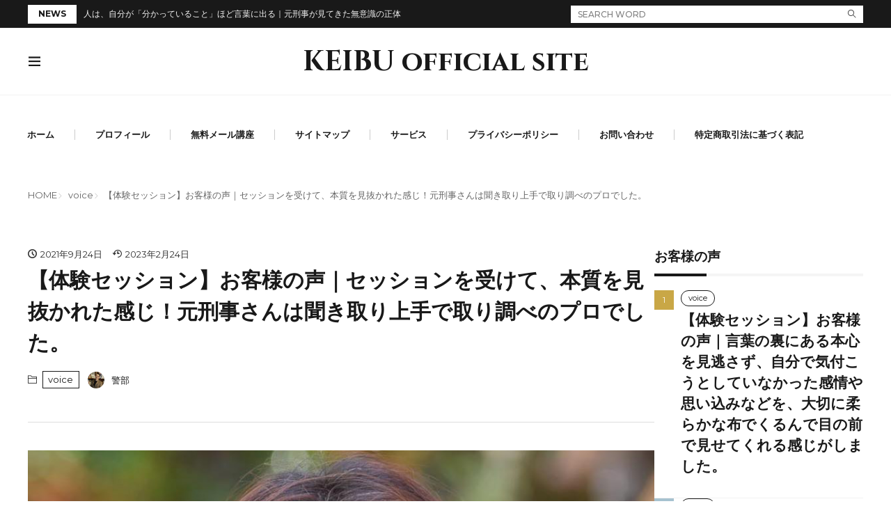

--- FILE ---
content_type: text/html; charset=UTF-8
request_url: https://keibu-profiler.com/1853/
body_size: 29595
content:
<!DOCTYPE html><html lang="ja"><head><meta charset="UTF-8"><title>【体験セッション】お客様の声｜セッションを受けて、本質を見抜かれた感じ！元刑事さんは聞き取り上手で取り調べのプロでした。 - KEIBU official site</title>  <script defer id="google_gtagjs-js-consent-mode-data-layer" src="[data-uri]"></script> <link rel='dns-prefetch' href='//webfonts.xserver.jp' /><link rel='dns-prefetch' href='//www.googletagmanager.com' /><link rel='dns-prefetch' href='//fonts.googleapis.com' /><link rel='dns-prefetch' href='//pagead2.googlesyndication.com' /><link rel='dns-prefetch' href='//fundingchoicesmessages.google.com' /><link rel="alternate" title="oEmbed (JSON)" type="application/json+oembed" href="https://keibu-profiler.com/wp-json/oembed/1.0/embed?url=https%3A%2F%2Fkeibu-profiler.com%2F1853%2F" ><link rel="alternate" title="oEmbed (XML)" type="text/xml+oembed" href="https://keibu-profiler.com/wp-json/oembed/1.0/embed?url=https%3A%2F%2Fkeibu-profiler.com%2F1853%2F&#038;format=xml" ><style id='wp-img-auto-sizes-contain-inline-css'>img:is([sizes=auto i],[sizes^="auto," i]){contain-intrinsic-size:3000px 1500px}
/*# sourceURL=wp-img-auto-sizes-contain-inline-css */</style><link rel="stylesheet" id="wp-block-library-css" href="https://keibu-profiler.com/wp-includes/css/dist/block-library/style.min.css?ver=6.9" media="all"><style id='global-styles-inline-css'>:root{--wp--preset--aspect-ratio--square: 1;--wp--preset--aspect-ratio--4-3: 4/3;--wp--preset--aspect-ratio--3-4: 3/4;--wp--preset--aspect-ratio--3-2: 3/2;--wp--preset--aspect-ratio--2-3: 2/3;--wp--preset--aspect-ratio--16-9: 16/9;--wp--preset--aspect-ratio--9-16: 9/16;--wp--preset--color--black: #000000;--wp--preset--color--cyan-bluish-gray: #abb8c3;--wp--preset--color--white: #ffffff;--wp--preset--color--pale-pink: #f78da7;--wp--preset--color--vivid-red: #cf2e2e;--wp--preset--color--luminous-vivid-orange: #ff6900;--wp--preset--color--luminous-vivid-amber: #fcb900;--wp--preset--color--light-green-cyan: #7bdcb5;--wp--preset--color--vivid-green-cyan: #00d084;--wp--preset--color--pale-cyan-blue: #8ed1fc;--wp--preset--color--vivid-cyan-blue: #0693e3;--wp--preset--color--vivid-purple: #9b51e0;--wp--preset--gradient--vivid-cyan-blue-to-vivid-purple: linear-gradient(135deg,rgb(6,147,227) 0%,rgb(155,81,224) 100%);--wp--preset--gradient--light-green-cyan-to-vivid-green-cyan: linear-gradient(135deg,rgb(122,220,180) 0%,rgb(0,208,130) 100%);--wp--preset--gradient--luminous-vivid-amber-to-luminous-vivid-orange: linear-gradient(135deg,rgb(252,185,0) 0%,rgb(255,105,0) 100%);--wp--preset--gradient--luminous-vivid-orange-to-vivid-red: linear-gradient(135deg,rgb(255,105,0) 0%,rgb(207,46,46) 100%);--wp--preset--gradient--very-light-gray-to-cyan-bluish-gray: linear-gradient(135deg,rgb(238,238,238) 0%,rgb(169,184,195) 100%);--wp--preset--gradient--cool-to-warm-spectrum: linear-gradient(135deg,rgb(74,234,220) 0%,rgb(151,120,209) 20%,rgb(207,42,186) 40%,rgb(238,44,130) 60%,rgb(251,105,98) 80%,rgb(254,248,76) 100%);--wp--preset--gradient--blush-light-purple: linear-gradient(135deg,rgb(255,206,236) 0%,rgb(152,150,240) 100%);--wp--preset--gradient--blush-bordeaux: linear-gradient(135deg,rgb(254,205,165) 0%,rgb(254,45,45) 50%,rgb(107,0,62) 100%);--wp--preset--gradient--luminous-dusk: linear-gradient(135deg,rgb(255,203,112) 0%,rgb(199,81,192) 50%,rgb(65,88,208) 100%);--wp--preset--gradient--pale-ocean: linear-gradient(135deg,rgb(255,245,203) 0%,rgb(182,227,212) 50%,rgb(51,167,181) 100%);--wp--preset--gradient--electric-grass: linear-gradient(135deg,rgb(202,248,128) 0%,rgb(113,206,126) 100%);--wp--preset--gradient--midnight: linear-gradient(135deg,rgb(2,3,129) 0%,rgb(40,116,252) 100%);--wp--preset--font-size--small: 13px;--wp--preset--font-size--medium: 20px;--wp--preset--font-size--large: 36px;--wp--preset--font-size--x-large: 42px;--wp--preset--spacing--20: 0.44rem;--wp--preset--spacing--30: 0.67rem;--wp--preset--spacing--40: 1rem;--wp--preset--spacing--50: 1.5rem;--wp--preset--spacing--60: 2.25rem;--wp--preset--spacing--70: 3.38rem;--wp--preset--spacing--80: 5.06rem;--wp--preset--shadow--natural: 6px 6px 9px rgba(0, 0, 0, 0.2);--wp--preset--shadow--deep: 12px 12px 50px rgba(0, 0, 0, 0.4);--wp--preset--shadow--sharp: 6px 6px 0px rgba(0, 0, 0, 0.2);--wp--preset--shadow--outlined: 6px 6px 0px -3px rgb(255, 255, 255), 6px 6px rgb(0, 0, 0);--wp--preset--shadow--crisp: 6px 6px 0px rgb(0, 0, 0);}:where(.is-layout-flex){gap: 0.5em;}:where(.is-layout-grid){gap: 0.5em;}body .is-layout-flex{display: flex;}.is-layout-flex{flex-wrap: wrap;align-items: center;}.is-layout-flex > :is(*, div){margin: 0;}body .is-layout-grid{display: grid;}.is-layout-grid > :is(*, div){margin: 0;}:where(.wp-block-columns.is-layout-flex){gap: 2em;}:where(.wp-block-columns.is-layout-grid){gap: 2em;}:where(.wp-block-post-template.is-layout-flex){gap: 1.25em;}:where(.wp-block-post-template.is-layout-grid){gap: 1.25em;}.has-black-color{color: var(--wp--preset--color--black) !important;}.has-cyan-bluish-gray-color{color: var(--wp--preset--color--cyan-bluish-gray) !important;}.has-white-color{color: var(--wp--preset--color--white) !important;}.has-pale-pink-color{color: var(--wp--preset--color--pale-pink) !important;}.has-vivid-red-color{color: var(--wp--preset--color--vivid-red) !important;}.has-luminous-vivid-orange-color{color: var(--wp--preset--color--luminous-vivid-orange) !important;}.has-luminous-vivid-amber-color{color: var(--wp--preset--color--luminous-vivid-amber) !important;}.has-light-green-cyan-color{color: var(--wp--preset--color--light-green-cyan) !important;}.has-vivid-green-cyan-color{color: var(--wp--preset--color--vivid-green-cyan) !important;}.has-pale-cyan-blue-color{color: var(--wp--preset--color--pale-cyan-blue) !important;}.has-vivid-cyan-blue-color{color: var(--wp--preset--color--vivid-cyan-blue) !important;}.has-vivid-purple-color{color: var(--wp--preset--color--vivid-purple) !important;}.has-black-background-color{background-color: var(--wp--preset--color--black) !important;}.has-cyan-bluish-gray-background-color{background-color: var(--wp--preset--color--cyan-bluish-gray) !important;}.has-white-background-color{background-color: var(--wp--preset--color--white) !important;}.has-pale-pink-background-color{background-color: var(--wp--preset--color--pale-pink) !important;}.has-vivid-red-background-color{background-color: var(--wp--preset--color--vivid-red) !important;}.has-luminous-vivid-orange-background-color{background-color: var(--wp--preset--color--luminous-vivid-orange) !important;}.has-luminous-vivid-amber-background-color{background-color: var(--wp--preset--color--luminous-vivid-amber) !important;}.has-light-green-cyan-background-color{background-color: var(--wp--preset--color--light-green-cyan) !important;}.has-vivid-green-cyan-background-color{background-color: var(--wp--preset--color--vivid-green-cyan) !important;}.has-pale-cyan-blue-background-color{background-color: var(--wp--preset--color--pale-cyan-blue) !important;}.has-vivid-cyan-blue-background-color{background-color: var(--wp--preset--color--vivid-cyan-blue) !important;}.has-vivid-purple-background-color{background-color: var(--wp--preset--color--vivid-purple) !important;}.has-black-border-color{border-color: var(--wp--preset--color--black) !important;}.has-cyan-bluish-gray-border-color{border-color: var(--wp--preset--color--cyan-bluish-gray) !important;}.has-white-border-color{border-color: var(--wp--preset--color--white) !important;}.has-pale-pink-border-color{border-color: var(--wp--preset--color--pale-pink) !important;}.has-vivid-red-border-color{border-color: var(--wp--preset--color--vivid-red) !important;}.has-luminous-vivid-orange-border-color{border-color: var(--wp--preset--color--luminous-vivid-orange) !important;}.has-luminous-vivid-amber-border-color{border-color: var(--wp--preset--color--luminous-vivid-amber) !important;}.has-light-green-cyan-border-color{border-color: var(--wp--preset--color--light-green-cyan) !important;}.has-vivid-green-cyan-border-color{border-color: var(--wp--preset--color--vivid-green-cyan) !important;}.has-pale-cyan-blue-border-color{border-color: var(--wp--preset--color--pale-cyan-blue) !important;}.has-vivid-cyan-blue-border-color{border-color: var(--wp--preset--color--vivid-cyan-blue) !important;}.has-vivid-purple-border-color{border-color: var(--wp--preset--color--vivid-purple) !important;}.has-vivid-cyan-blue-to-vivid-purple-gradient-background{background: var(--wp--preset--gradient--vivid-cyan-blue-to-vivid-purple) !important;}.has-light-green-cyan-to-vivid-green-cyan-gradient-background{background: var(--wp--preset--gradient--light-green-cyan-to-vivid-green-cyan) !important;}.has-luminous-vivid-amber-to-luminous-vivid-orange-gradient-background{background: var(--wp--preset--gradient--luminous-vivid-amber-to-luminous-vivid-orange) !important;}.has-luminous-vivid-orange-to-vivid-red-gradient-background{background: var(--wp--preset--gradient--luminous-vivid-orange-to-vivid-red) !important;}.has-very-light-gray-to-cyan-bluish-gray-gradient-background{background: var(--wp--preset--gradient--very-light-gray-to-cyan-bluish-gray) !important;}.has-cool-to-warm-spectrum-gradient-background{background: var(--wp--preset--gradient--cool-to-warm-spectrum) !important;}.has-blush-light-purple-gradient-background{background: var(--wp--preset--gradient--blush-light-purple) !important;}.has-blush-bordeaux-gradient-background{background: var(--wp--preset--gradient--blush-bordeaux) !important;}.has-luminous-dusk-gradient-background{background: var(--wp--preset--gradient--luminous-dusk) !important;}.has-pale-ocean-gradient-background{background: var(--wp--preset--gradient--pale-ocean) !important;}.has-electric-grass-gradient-background{background: var(--wp--preset--gradient--electric-grass) !important;}.has-midnight-gradient-background{background: var(--wp--preset--gradient--midnight) !important;}.has-small-font-size{font-size: var(--wp--preset--font-size--small) !important;}.has-medium-font-size{font-size: var(--wp--preset--font-size--medium) !important;}.has-large-font-size{font-size: var(--wp--preset--font-size--large) !important;}.has-x-large-font-size{font-size: var(--wp--preset--font-size--x-large) !important;}
/*# sourceURL=global-styles-inline-css */</style><link rel="stylesheet" id="fit-swiper-style-css" href="https://keibu-profiler.com/wp-content/themes/gold-media/css/swiper-bundle.min.css?ver=1.0.3" media="all"><link rel="stylesheet" id="fit-parent-style-css" href="https://keibu-profiler.com/wp-content/themes/gold-media/style.min.css?ver=1.0.3" media="all"><link rel="stylesheet" id="fit-custom-style-css-css" href="https://keibu-profiler.com/wp-content/cache/autoptimize/css/autoptimize_single_0668cf08643bc0f4eab81dbbf102bbd5.css?ver=1769786192" media="all"><link rel="stylesheet" id="fit-customizer-css" href="https://keibu-profiler.com/wp-content/themes/gold-media/css/customizer.php?ver=1769812368" media="all"><link rel="stylesheet" id="fit-child-style-css" href="https://keibu-profiler.com/wp-content/themes/gold-media-child/style-user.css?ver=1755987289" media="all"><link rel="stylesheet" id="fit-basic-icon-css" href="https://keibu-profiler.com/wp-content/themes/gold-media/css/icon.min.css?ver=1.0.3" media="all"><link rel="stylesheet" id="fit-Montserrat-css" href="//fonts.googleapis.com/css2?family=Montserrat%3Awght%40100%3B200%3B300%3B400%3B500%3B600%3B700%3B800%3B900&#038;display=swap&#038;ver=1.0.3" media="all"><link rel="stylesheet" id="fit-Cinzel-css" href="//fonts.googleapis.com/css2?family=Cinzel%3Awght%40400%3B500%3B600%3B700%3B800%3B900&#038;display=swap&#038;ver=1.0.3" media="all"> <script src="https://keibu-profiler.com/wp-includes/js/jquery/jquery.min.js?ver=3.7.1" id="jquery-core-js"></script> <script defer src="https://keibu-profiler.com/wp-includes/js/jquery/jquery-migrate.min.js?ver=3.4.1" id="jquery-migrate-js"></script> <script defer src="//webfonts.xserver.jp/js/xserverv3.js?fadein=0&amp;ver=2.0.9" id="typesquare_std-js"></script> <script defer src="https://keibu-profiler.com/wp-content/cache/autoptimize/js/autoptimize_single_6cae78152ae0883fdcbb6f498cf7e0ae.js?ver=5.1.3.0" id="qahm-polyfill-object-assign-js"></script> <script defer src="https://keibu-profiler.com/wp-content/plugins/qa-heatmap-analytics/cookie-consent-qtag.php?cookie_consent=yes&amp;ver=5.1.3.0" id="qahm-cookie-consent-qtag-js"></script> 
 <script defer src="https://www.googletagmanager.com/gtag/js?id=G-ZYYQ3ZLYN1" id="google_gtagjs-js"></script> <script defer id="google_gtagjs-js-after" src="[data-uri]"></script> <link rel="https://api.w.org/" href="https://keibu-profiler.com/wp-json/" /><link rel="alternate" title="JSON" type="application/json" href="https://keibu-profiler.com/wp-json/wp/v2/posts/1853" />  <script defer src="https://www.googletagmanager.com/gtag/js?id=G-ZYYQ3ZLYN1"></script> <script defer src="[data-uri]"></script> <meta name="generator" content="Site Kit by Google 1.171.0" /> <script defer src="[data-uri]"></script> <script defer src="https://keibu-profiler.com/wp-content/cache/autoptimize/js/autoptimize_single_82c34eb632cfdf08daa7dafc5386e279.js"></script> <style type='text/css'>h1,h2,h3,h1:lang(ja),h2:lang(ja),h3:lang(ja),.entry-title:lang(ja){ font-family: "見出ゴMB31";}h4,h5,h6,h4:lang(ja),h5:lang(ja),h6:lang(ja),div.entry-meta span:lang(ja),footer.entry-footer span:lang(ja){ font-family: "ゴシックMB101 B";}.hentry,.entry-content p,.post-inner.entry-content p,#comments div:lang(ja){ font-family: "A1明朝";}strong,b,#comments .comment-author .fn:lang(ja){ font-family: "新ゴ R";}</style><meta name="viewport" content="width=device-width, initial-scale=1, viewport-fit=cover"><meta name="theme-color" content="#191919"><meta property="og:title" content="【体験セッション】お客様の声｜セッションを受けて、本質を見抜かれた感じ！元刑事さんは聞き取り上手で取り調べのプロでした。" ><meta property="og:description" content="森　珠美 様 (女性) 元刑事・プロファイラー&#x2049;︎ヤバイやつ&#x2049;︎と言う好奇心から、自分の今抱える問題解決の糸口が欲しくてセッションを申し込みました。 セッションを受けて、本質を見抜かれた感じ！ [&hellip;]" ><meta property="og:url" content="https://keibu-profiler.com/1853/" ><meta property="og:image" content="https://keibu-profiler.com/wp-content/uploads/2021/06/original-6.jpg" ><meta name="twitter:card" content="summary_large_image" ><meta name="google-adsense-platform-account" content="ca-host-pub-2644536267352236"><meta name="google-adsense-platform-domain" content="sitekit.withgoogle.com"> <noscript><style>.lazyload[data-src]{display:none !important;}</style></noscript><style>.lazyload{background-image:none !important;}.lazyload:before{background-image:none !important;}</style> <script async src="https://pagead2.googlesyndication.com/pagead/js/adsbygoogle.js?client=ca-pub-5471341611486423&amp;host=ca-host-pub-2644536267352236" crossorigin="anonymous"></script>    <script async src="https://fundingchoicesmessages.google.com/i/pub-5471341611486423?ers=1" nonce="7AHHUIMk-9ymwB_owFM_Wg"></script><script defer src="[data-uri]"></script>    <script defer src="[data-uri]"></script> 
 <script defer id="mierucajs" src="[data-uri]"></script>    <script defer src="[data-uri]"></script> <noscript><img height="1" width="1" style="display:none"
src="https://www.facebook.com/tr?id=877866539601341&ev=PageView&noscript=1"
/></noscript><meta name="facebook-domain-verification" content="514xf4c8atylbskdpd6rss920ovumx" /><link rel="icon" href="https://keibu-profiler.com/wp-content/uploads/2025/11/cropped-Black-Circle-Icon-Business-Logo-32x32.png" sizes="32x32" /><link rel="icon" href="https://keibu-profiler.com/wp-content/uploads/2025/11/cropped-Black-Circle-Icon-Business-Logo-192x192.png" sizes="192x192" /><link rel="apple-touch-icon" href="https://keibu-profiler.com/wp-content/uploads/2025/11/cropped-Black-Circle-Icon-Business-Logo-180x180.png" /><meta name="msapplication-TileImage" content="https://keibu-profiler.com/wp-content/uploads/2025/11/cropped-Black-Circle-Icon-Business-Logo-270x270.png" /></head><body class="wp-singular post-template-default type-single single-post postid-1853 single-format-standard wp-embed-responsive wp-theme-gold-media wp-child-theme-gold-media-child gold_theme preload" id="top">
<div class="inclose i-header i-header_post"><div class="layout l-info_search u-all_show"><div class="container c-flex c-info_search"><div class="info_bar"><div class="info_bar__title info_bar__title-is-square"> NEWS</div><div class="info_bar__item"><div class="info_bar__text"> <a href="https://keibu-profiler.com/2693/">人は、自分が「分かっていること」ほど言葉に出る｜元刑事が見てきた無意識の正体</a></div></div></div><div class="search_bar"><form class="search_bar__form search_bar__form-is-square" method="get" target="_top" action="https://keibu-profiler.com"> <input class="search_bar__input" type="text" name="s" placeholder="SEARCH WORD" value=""> <button class="search_bar__submit icon-search1" type="submit" value="search" aria-label="search"></button></form></div></div></div><header class="layout l-header l-header_common l-header_simple u-all_show"><div class="container c-flex c-header"><h2 class="site_title"> <a class="site_title__link" href="https://keibu-profiler.com"> KEIBU official site </a></h2><div class="panel_link panel_link-is-primary u-all_show"> <label class="panel_link__link panel_link__link-is-icon icon-menu1" for="panel__checkbox-is-primary"> </label> <input class="panel__checkbox" id="panel__checkbox-is-primary" type="checkbox"> <label class="panel__unshown" for="panel__checkbox-is-primary"></label><div class="panel panel-is-primary panel-is-big"><div class="panel__contents"> <label class="panel__close" for="panel__checkbox-is-primary"><i class="icon-close"></i>CLOSE</label><div class="panel__inner"><aside class="widget    widget-is-widget_fit_filter_search_widget"><h2 class="heading icon-search1 heading-is-preset68 heading-is-quinary    ">絞り込み検索</h2><div class="search"><form method="get" action="https://keibu-profiler.com" target="_top" class="search__form"> <input type="hidden" name="post_type" value="post"><div class="search__contents"><h3 class="heading heading-is-quaternary">キーワード</h3> <input class="search__input" type="text" name="s" placeholder="キーワード入力" value=""><ul class="search__list"><li class="search__item"><span class="preset_keyword">デザイン </span></li><li class="search__item"><span class="preset_keyword">パーツ </span></li><li class="search__item"><span class="preset_keyword">サンプル </span></li><li class="search__item"><span class="preset_keyword">ハイライト </span></li><li class="search__item"><span class="preset_keyword">ブログカード </span></li><li class="search__item"><span class="preset_keyword">見出し </span></li><li class="search__item"><span class="preset_keyword">ボタン</span></li></ul></div><div class="search__contents"><h3 class="heading heading-is-quaternary">カテゴリー</h3> <label class="search__label"> <input class="search__checkbox" type="checkbox" value="book" > book </label> <label class="search__label"> <input class="search__checkbox" type="checkbox" value="coaching" > coaching </label> <label class="search__label"> <input class="search__checkbox" type="checkbox" value="facebook" > facebook </label> <label class="search__label"> <input class="search__checkbox" type="checkbox" value="lifehack" > lifehack </label> <label class="search__label"> <input class="search__checkbox" type="checkbox" value="mind" > mind </label> <label class="search__label"> <input class="search__checkbox" type="checkbox" value="voice" > voice </label> <label class="search__label"> <input class="search__checkbox" type="checkbox" value="%e3%83%a9%e3%82%a4%e3%83%86%e3%82%a3%e3%83%b3%e3%82%b0" > ライティング </label> <label class="search__label"> <input class="search__checkbox" type="checkbox" value="incident" > 事件簿 </label> <label class="search__label"> <input class="search__checkbox" type="checkbox" value="self-understanding" > 自己理解 </label> <label class="search__label"> <input class="search__checkbox" type="checkbox" value="verbalize" > 言語化 </label> <label class="search__label"> <input class="search__checkbox" type="checkbox" value="business" > 起業・副業 </label> <input type="hidden" name="category_name" class="taxonomy-value" value=""> <input type="hidden" class="taxonomy-relation" value="or"></div><div class="search__contents"><h3 class="heading heading-is-quaternary">タグ</h3> <label class="search__label"> <input class="search__checkbox" type="checkbox" value="facebook%e6%8a%95%e7%a8%bf" > Facebook投稿 </label> <label class="search__label"> <input class="search__checkbox" type="checkbox" value="%e3%81%8a%e9%87%91" > お金の不安 </label> <label class="search__label"> <input class="search__checkbox" type="checkbox" value="%e3%82%b3%e3%83%bc%e3%83%81%e3%83%b3%e3%82%b0" > コーチング </label> <label class="search__label"> <input class="search__checkbox" type="checkbox" value="%e3%82%b3%e3%83%9f%e3%83%a5%e3%83%8b%e3%82%b1%e3%83%bc%e3%82%b7%e3%83%a7%e3%83%b3" > コミュニケーション </label> <label class="search__label"> <input class="search__checkbox" type="checkbox" value="%e3%82%bb%e3%83%9f%e3%83%8a%e3%83%bc%e3%82%b8%e3%83%97%e3%82%b7%e3%83%bc" > セミナージプシー </label> <label class="search__label"> <input class="search__checkbox" type="checkbox" value="%e3%83%a1%e3%83%a2%e8%a1%93" > メモ術 </label> <label class="search__label"> <input class="search__checkbox" type="checkbox" value="%e5%ae%8c%e7%92%a7%e4%b8%bb%e7%be%a9" > 完璧主義 </label> <label class="search__label"> <input class="search__checkbox" type="checkbox" value="%e6%99%82%e9%96%93%e8%a1%93" > 時間術 </label> <label class="search__label"> <input class="search__checkbox" type="checkbox" value="%e6%9b%b8%e8%a9%95" > 書評 </label> <label class="search__label"> <input class="search__checkbox" type="checkbox" value="%e8%87%aa%e5%b7%b1%e5%88%86%e6%9e%90" > 自己分析 </label> <label class="search__label"> <input class="search__checkbox" type="checkbox" value="%e8%87%aa%e5%b7%b1%e8%82%af%e5%ae%9a%e6%84%9f%e3%82%92%e9%ab%98%e3%82%81%e3%82%8b" > 自己肯定感を高める </label> <label class="search__label"> <input class="search__checkbox" type="checkbox" value="%e8%a6%96%e7%82%b9%e3%82%92%e5%a4%89%e3%81%88%e3%82%8b" > 視点を変える </label> <label class="search__label"> <input class="search__checkbox" type="checkbox" value="%e8%b5%b7%e6%a5%ad%e3%83%bb%e5%89%af%e6%a5%ad" > 起業・副業 </label> <input type="hidden" name="tag" class="taxonomy-value" value=""> <input type="hidden" class="taxonomy-relation" value="or"></div><div class="search__contents"><h3 class="heading heading-is-quaternary">投稿者</h3> <select name="author"><option value="">投稿者を選択</option><option value="1" >警部</option> </select></div> <br /> <b>Warning</b>:  Undefined array key "btn" in <b>/home/leica330/keibu-profiler.com/public_html/wp-content/themes/gold-media/searchform-filter.php</b> on line <b>107</b><br /><div class="search__contents"><div class="btn btn-is-preset1"> <button class="btn__inner" data-micro="" type="submit" value="search" aria-label="search">検索</button></div></div></form></div></aside></div></div></div></div></div></header><div class="layout l-global_navi u-all_show"><div class="container c-global_navi"><nav class="global_navi global_navi-is-header global_navi-is-separate u-all_show"><div class="global_navi__inner"><ul class="global_navi__list"><li class="global_navi__item"><a href="https://keibu-profiler.com">ホーム</a></li><li class="global_navi__item"><a href="https://keibu-profiler.com/profile/">プロフィール</a></li><li class="global_navi__item"><a href="https://fb.keibu-profiler.com/p/Facebook-seven-Step">無料メール講座</a></li><li class="global_navi__item"><a href="https://keibu-profiler.com/pagelist/">サイトマップ</a></li><li class="global_navi__item"><a href="https://keibu-profiler.com/service/">サービス</a></li><li class="global_navi__item"><a rel="privacy-policy" href="https://keibu-profiler.com/privacy-policy/">プライバシーポリシー</a></li><li class="global_navi__item"><a href="https://keibu-profiler.com/otoiawase-2021618/">お問い合わせ</a></li><li class="global_navi__item"><a href="https://keibu-profiler.com/transaction/">特定商取引法に基づく表記</a></li></ul></div></nav></div></div></div><div class="layout l-breadcrumb u-all_show "><div class="container c-breadcrumb"><nav class="breadcrumb"><ul class="breadcrumb__list"><li class="breadcrumb__item "><a class="breadcrumb__link" href="https://keibu-profiler.com">HOME</a></li><li class="breadcrumb__item icon-angle-right"><a class="breadcrumb__link" href="https://keibu-profiler.com/category/voice/">voice</a></li><li class="breadcrumb__item icon-angle-right">【体験セッション】お客様の声｜セッションを受けて、本質を見抜かれた感じ！元刑事さんは聞き取り上手で取り調べのプロでした。</li></ul></nav></div></div><div class="layout l-contents l-contents_common " id="l-contents"><div class="container c-contents"><div class="layout l-wrapper"><main class="layout l-main have-is-side"><div class="inner_layout l-keyvisual l-keyvisual_post u-all_show"><div class="keyvisual"><div class="keyvisual__bg"></div><div class="container c-flex c-keyvisual"><div class="keyvisual__contents"><div class="keyvisual__text_area keyvisual__text_area-is-normal"><div class="keyvisual__text_area__inner"><aside class="keyvisual__time"> <span class="keyvisual__time_posted icon-clock">2021年9月24日</span> <span class="keyvisual__time_update icon-history">2023年2月24日</span></aside><h1 class="heading heading-is-custom"> 【体験セッション】お客様の声｜セッションを受けて、本質を見抜かれた感じ！元刑事さんは聞き取り上手で取り調べのプロでした。</h1></div><ul class="date_list"><li class="date_list__item icon-folder1 u-text_size_s"><a href="https://keibu-profiler.com/category/voice/" rel="category tag">voice</a></li><li class="date_list__item date_list__item_user u-text_size_s"><div class="avatar_box"> <a href="https://keibu-profiler.com/author/keibu/" class="avatar_box__link"><div class="avatar_box__img avatar_box__img-is-s"><img src="[data-uri]" width="24" height="24"  alt="警部" class="avatar avatar-24 wp-user-avatar wp-user-avatar-24 alignnone photo lazyload" data-src="https://keibu-profiler.com/wp-content/uploads/2023/01/698A0875-150x150.jpg" decoding="async" data-srcset="https://keibu-profiler.com/wp-content/uploads/2023/01/698A0875-150x150.jpg 2x" data-eio-rwidth="150" data-eio-rheight="150" /><noscript><img src="https://keibu-profiler.com/wp-content/uploads/2023/01/698A0875-150x150.jpg" width="24" height="24" srcset="https://keibu-profiler.com/wp-content/uploads/2023/01/698A0875-150x150.jpg 2x" alt="警部" class="avatar avatar-24 wp-user-avatar wp-user-avatar-24 alignnone photo" data-eio="l" /></noscript></div><div class="avatar_box__name">警部</div> </a></div></li></ul></div></div></div></div></div><section class="main_content main_content-is-post"><div class="independence "><img  src="[data-uri]" width="946" height="946" alt="【体験セッション】お客様の声｜セッションを受けて、本質を見抜かれた感じ！元刑事さんは聞き取り上手で取り調べのプロでした。" data-src="https://keibu-profiler.com/wp-content/uploads/2021/06/original-6.jpg" decoding="async" class="lazyload" data-eio-rwidth="946" data-eio-rheight="946"><noscript><img  src="https://keibu-profiler.com/wp-content/uploads/2021/06/original-6.jpg" width="946" height="946" alt="【体験セッション】お客様の声｜セッションを受けて、本質を見抜かれた感じ！元刑事さんは聞き取り上手で取り調べのプロでした。" data-eio="l"></noscript></div><div class="read_minute u-all_show"> この記事は約 <b>2</b> 分で読めます。</div><div class="outline u-all_show"><div class="heading heading-is-preset68 heading-is-quinary     icon-pencil-alt"> 目次</div> <input class="outline__input" id="outline__input" type="checkbox" checked> <label class="outline__switch" for="outline__input"></label><ul class="outline__list outline__list-3"><li class="outline__item"><a class="outline__link" href="#outline_1__1"><span class="outline__number">1.</span> 森　珠美 様 (女性)</a></li></ul></div><h3 id="outline_1__1">森　珠美 様 (女性)</h3><p><span style="font-size: 10pt;"><img decoding="async" class="wp-image-125 alignleft lazyload" src="[data-uri]" alt="" width="239" height="239"  data-src="https://keibu-profiler.com/wp-content/uploads/2021/06/original-6.jpg" data-eio-rwidth="946" data-eio-rheight="946"><noscript><img decoding="async" class=" wp-image-125 alignleft" src="https://keibu-profiler.com/wp-content/uploads/2021/06/original-6.jpg" alt="" width="239" height="239"  data-eio="l"></noscript></span></p><p>元刑事・プロファイラー&#x2049;︎ヤバイやつ&#x2049;︎と言う好奇心から、自分の今抱える問題解決の糸口が欲しくてセッションを申し込みました。</p><p><span class="marker-halfRed">セッションを受けて、本質を見抜かれた感じ！</span>！取調べ&#x2049;︎は緊張するかなーと思ったのですが、笑いありのズバズバ切り込まれながらボロボロと身ぐるみを剥がされたような感じで、「あぁ〜やっぱりそうですよね。。」「そこですよねー！」と納得せざるを得なかった(笑)</p><p>笑いながのセッションは楽しくあっと言う間で、大きな気づきやヒントを沢山貰えました。</p><p>貴重な時間をありがとうございます。流石！<span class="marker-halfRed">元刑事さんは聞き取り上手で取り調べのプロ</span>でした。落ち着いた丁寧な受け答えめちゃくちゃ好印象でした。</p><p>[sitecard subtitle=関連記事 url=https://keibu-profiler.com/voice/]</p><ul class="sns_list sns_list-is-circle u-all_show"><li class="sns_list__item"> <a class="sns_list__link icon-facebook" aria-label="facebook" href="https://www.facebook.com/sharer.php?u=https%3A%2F%2Fkeibu-profiler.com%2F1853%2F&amp;t=【体験セッション】お客様の声｜セッションを受けて、本質を見抜かれた感じ！元刑事さんは聞き取り上手で取り調べのプロでした。" target="_blank" title="Facebook"></a></li><li class="sns_list__item"> <a class="sns_list__link icon-twitter" aria-label="twitter" href="https://twitter.com/intent/tweet?text=【体験セッション】お客様の声｜セッションを受けて、本質を見抜かれた感じ！元刑事さんは聞き取り上手で取り調べのプロでした。&amp;https%3A%2F%2Fkeibu-profiler.com%2F1853%2F&amp;url=https%3A%2F%2Fkeibu-profiler.com%2F1853%2F" target="_blank" title="Twitter"></a></li><li class="sns_list__item"> <a class="sns_list__link icon-hatenabookmark" aria-label="はてブ" href="https://b.hatena.ne.jp/add?mode=confirm&amp;url=https%3A%2F%2Fkeibu-profiler.com%2F1853%2F&amp;title=【体験セッション】お客様の声｜セッションを受けて、本質を見抜かれた感じ！元刑事さんは聞き取り上手で取り調べのプロでした。" target="_blank" data-hatena-bookmark-title="https%3A%2F%2Fkeibu-profiler.com%2F1853%2F" title=""></a></li><li class="sns_list__item"> <a class="sns_list__link icon-line" aria-label="line" href="https://line.naver.jp/R/msg/text/?【体験セッション】お客様の声｜セッションを受けて、本質を見抜かれた感じ！元刑事さんは聞き取り上手で取り調べのプロでした。%0D%0Ahttps%3A%2F%2Fkeibu-profiler.com%2F1853%2F" target="_blank" title=""></a></li><li class="sns_list__item"> <a class="sns_list__link icon-Pocket" aria-label="Pocket" href="https://getpocket.com/edit?url=https%3A%2F%2Fkeibu-profiler.com%2F1853%2F" target="_blank" title="Pocket"></a></li><li class="sns_list__item"> <a class="sns_list__link icon-pinterest" aria-label="pinterest" href="https://www.pinterest.com/pin/create/button/?url=https%3A%2F%2Fkeibu-profiler.com%2F1853%2F" target="_blank" title="Pinterest"></a></li><li class="sns_list__item"> <a class="sns_list__link icon-linkedin" aria-label="linkedin" href="https://www.linkedin.com/shareArticle?mini=true&url=https%3A%2F%2Fkeibu-profiler.com%2F1853%2F" target="_blank" title="LinkedIn"></a></li></ul><div class="share_copy_btn icon-copy" data-clipboard-text="【体験セッション】お客様の声｜セッションを受けて、本質を見抜かれた感じ！元刑事さんは聞き取り上手で取り調べのプロでした。 https://keibu-profiler.com/1853/"> この記事のタイトルとURLをコピーする</div></section><div class="sub_content sub_content-is-post"><div class="related u-all_show"><h2 class="heading heading-is-preset55 heading-is-senary     "> あわせて読みたい</h2><div name="archive" class="archive archive-is-related archive-is-simple"><article class="archive__item archive__item-is-4"><div class="eyecatch u-aspect_169"> <a class="eyecatch__link" href="https://keibu-profiler.com/1822/"> <img  src="[data-uri]" width="320" height="186" alt="【プロファイリングセミナー】お客様の声｜相手に合わせたコミュニケーションの方法がわかりました！" data-src="https://keibu-profiler.com/wp-content/uploads/2022/02/スクリーンショット-2022-02-16-15.54.52.png" decoding="async" class="lazyload" data-eio-rwidth="4348" data-eio-rheight="2529"><noscript><img  src="https://keibu-profiler.com/wp-content/uploads/2022/02/スクリーンショット-2022-02-16-15.54.52.png" width="320" height="186" alt="【プロファイリングセミナー】お客様の声｜相手に合わせたコミュニケーションの方法がわかりました！" data-eio="l"></noscript> </a></div><div class="archive__contents"><div class="archive__inner"><ul class="date_list"><li class="date_list__item icon-time">2022年1月22日</li><li class="date_list__item">112 view</li></ul><h3 class="heading heading-is-custom"><a href="https://keibu-profiler.com/1822/">【プロファイリングセミナー】お客様の声｜相手に合わせたコミュニケーションの方法がわかりました！</a></h3><p class="phrase phrase-is-tertiary">高山明日香さん
◯勉強会に参加してよかった点、凄かった点はどこですか？
100%の本音を引き出す事が……</p></div></div></article><article class="archive__item archive__item-is-4"><div class="eyecatch u-aspect_169"> <a class="eyecatch__link" href="https://keibu-profiler.com/1882/"> <img  src="[data-uri]" width="320" height="227" alt="【体験セッション】お客様の声｜匿名希望など（その3）" data-src="https://keibu-profiler.com/wp-content/uploads/2021/12/IMG_3247.jpg" decoding="async" class="lazyload" data-eio-rwidth="1920" data-eio-rheight="1363"><noscript><img  src="https://keibu-profiler.com/wp-content/uploads/2021/12/IMG_3247.jpg" width="320" height="227" alt="【体験セッション】お客様の声｜匿名希望など（その3）" data-eio="l"></noscript> </a></div><div class="archive__contents"><div class="archive__inner"><ul class="date_list"><li class="date_list__item icon-time">2021年10月14日</li><li class="date_list__item">138 view</li></ul><h3 class="heading heading-is-custom"><a href="https://keibu-profiler.com/1882/">【体験セッション】お客様の声｜匿名希望など（その3）</a></h3><p class="phrase phrase-is-tertiary">Y.S 様（女性）
元刑事さんとお話ししたかったというのと、自分のゴールがぼんやりしているところで解……</p></div></div></article><article class="archive__item archive__item-is-4"><div class="eyecatch u-aspect_169"> <a class="eyecatch__link" href="https://keibu-profiler.com/1904/"> <img  src="[data-uri]" width="320" height="371" alt="【体験セッション】お客様の声｜これから起業を考えたい人、下手に起業塾に入る前にセッション受けて欲しい！" data-src="https://keibu-profiler.com/wp-content/uploads/2023/02/スクリーンショット-2023-01-17-15.04.55.jpg" decoding="async" class="lazyload" data-eio-rwidth="1655" data-eio-rheight="1920"><noscript><img  src="https://keibu-profiler.com/wp-content/uploads/2023/02/スクリーンショット-2023-01-17-15.04.55.jpg" width="320" height="371" alt="【体験セッション】お客様の声｜これから起業を考えたい人、下手に起業塾に入る前にセッション受けて欲しい！" data-eio="l"></noscript> </a></div><div class="archive__contents"><div class="archive__inner"><ul class="date_list"><li class="date_list__item icon-time">2023年1月17日</li><li class="date_list__item">113 view</li></ul><h3 class="heading heading-is-custom"><a href="https://keibu-profiler.com/1904/">【体験セッション】お客様の声｜これから起業を考えたい人、下手に起業塾に入る前にセッション受けて欲しい！</a></h3><p class="phrase phrase-is-tertiary">めぐみさま（会社員）  ①セッションを受ける前は、どのようなお悩みがありましたか？なぜ僕のセッション……</p></div></div></article><article class="archive__item archive__item-is-4"><div class="eyecatch u-aspect_169"> <a class="eyecatch__link" href="https://keibu-profiler.com/1787/"> <img  src="[data-uri]" width="320" height="180" alt="お客様の声｜「本当に大切にしたいこと」を「本当に大切にしよう」と思えたことが 一番大きな変化です。" data-src="https://keibu-profiler.com/wp-content/uploads/2023/02/紫とティール、クリーン・UNスタイル、環境・個人・SDG、Twitter投稿.jpg" decoding="async" class="lazyload" data-eio-rwidth="1600" data-eio-rheight="900"><noscript><img  src="https://keibu-profiler.com/wp-content/uploads/2023/02/紫とティール、クリーン・UNスタイル、環境・個人・SDG、Twitter投稿.jpg" width="320" height="180" alt="お客様の声｜「本当に大切にしたいこと」を「本当に大切にしよう」と思えたことが 一番大きな変化です。" data-eio="l"></noscript> </a></div><div class="archive__contents"><div class="archive__inner"><ul class="date_list"><li class="date_list__item icon-time">2022年6月5日</li><li class="date_list__item">98 view</li></ul><h3 class="heading heading-is-custom"><a href="https://keibu-profiler.com/1787/">お客様の声｜「本当に大切にしたいこと」を「本当に大切にしよう」と思えたことが 一番大きな変化です。</a></h3><p class="phrase phrase-is-tertiary">実佳 様 (オンライン家庭教師)  【2回目】
⒈なぜ継続サポートを受けて下さいましたか？……</p></div></div></article><article class="archive__item archive__item-is-4"><div class="eyecatch u-aspect_169"> <a class="eyecatch__link" href="https://keibu-profiler.com/1867/"> <img  src="[data-uri]" width="320" height="171" alt="【体験セッション】お客様の声｜頑張っていることが辛かったり、体調面などに影響出ている方にはぜひセッション受けてもらいたいですね" data-src="https://keibu-profiler.com/wp-content/uploads/2021/07/スクリーンショット-2021-04-05-10.42.00.jpg" decoding="async" class="lazyload" data-eio-rwidth="1920" data-eio-rheight="1025"><noscript><img  src="https://keibu-profiler.com/wp-content/uploads/2021/07/スクリーンショット-2021-04-05-10.42.00.jpg" width="320" height="171" alt="【体験セッション】お客様の声｜頑張っていることが辛かったり、体調面などに影響出ている方にはぜひセッション受けてもらいたいですね" data-eio="l"></noscript> </a></div><div class="archive__contents"><div class="archive__inner"><ul class="date_list"><li class="date_list__item icon-time">2021年7月12日</li><li class="date_list__item">116 view</li></ul><h3 class="heading heading-is-custom"><a href="https://keibu-profiler.com/1867/">【体験セッション】お客様の声｜頑張っていることが辛かったり、体調面などに影響出ている方にはぜひセッション受けてもらいたいですね</a></h3><p class="phrase phrase-is-tertiary">友里様  自分ではストレスに感じていなくても体の調子から無理しているのかな？と感じたので。あとは警部……</p></div></div></article><article class="archive__item archive__item-is-4"><div class="eyecatch u-aspect_169"> <a class="eyecatch__link" href="https://keibu-profiler.com/1874/"> <img  src="[data-uri]" width="320" height="200" alt="【体験セッション】お客様の声｜モヤモヤや気持ちの沈みの原因が自分だけでは分からない方、1人でのアウトプットが苦手な方にセッションをオススメ" data-src="https://keibu-profiler.com/wp-content/uploads/2021/07/スクリーンショット-2020-12-23-11.56.13.jpg" decoding="async" class="lazyload" data-eio-rwidth="1920" data-eio-rheight="1200"><noscript><img  src="https://keibu-profiler.com/wp-content/uploads/2021/07/スクリーンショット-2020-12-23-11.56.13.jpg" width="320" height="200" alt="【体験セッション】お客様の声｜モヤモヤや気持ちの沈みの原因が自分だけでは分からない方、1人でのアウトプットが苦手な方にセッションをオススメ" data-eio="l"></noscript> </a></div><div class="archive__contents"><div class="archive__inner"><ul class="date_list"><li class="date_list__item icon-time">2021年7月14日</li><li class="date_list__item">111 view</li></ul><h3 class="heading heading-is-custom"><a href="https://keibu-profiler.com/1874/">【体験セッション】お客様の声｜モヤモヤや気持ちの沈みの原因が自分だけでは分からない方、1人でのアウトプットが苦手な方にセッションをオススメ</a></h3><p class="phrase phrase-is-tertiary">もえ様  かなり凹んでいて全然浮上できない時にブログをお見かけして立ち直りのきっかけになるのではと思……</p></div></div></article></div></div><div class="ads"><div class="ads__contents ads__contents-is-frame_first"><div class="ads_count_up" data-id="2504" data-field="tag_html"><script async src="https://pagead2.googlesyndication.com/pagead/js/adsbygoogle.js?client=ca-pub-5471341611486423"
     crossorigin="anonymous"></script>  <ins class="adsbygoogle"
 style="display:block"
 data-ad-client="ca-pub-5471341611486423"
 data-ad-slot="1389761883"
 data-ad-format="auto"
 data-full-width-responsive="true"></ins> <script>(adsbygoogle = window.adsbygoogle || []).push({});</script></div></div></div></div><div class="inner_layout l-main_bottommost u-all_show"><div class="container c-main_bottommost c-columns c-columns-is-2"><aside class="widget  widget-is-pc_max  widget-is-widget_fit_widget_post_list"><div name="archive" class="archive archive-is-widget archive-is-list_card archive-is-rank"><article class="archive__item archive__item-is-1 archive__item-is-user"><div class="eyecatch u-aspect_43"> <a class="eyecatch__link" href="https://keibu-profiler.com/1030/"> <img  src="[data-uri]" width="320" height="213" alt="【保存版】アップル純正メモを１２０％活用してインプットとアウトプットを最大化する方法" data-src="https://keibu-profiler.com/wp-content/uploads/2022/02/【保存版】.png" decoding="async" class="lazyload" data-eio-rwidth="2048" data-eio-rheight="1365"><noscript><img  src="https://keibu-profiler.com/wp-content/uploads/2022/02/【保存版】.png" width="320" height="213" alt="【保存版】アップル純正メモを１２０％活用してインプットとアウトプットを最大化する方法" data-eio="l"></noscript> </a></div><div class="archive__contents"><div class="archive__inner"><ul class="date_list"><li class="date_list__item date_list__item-is-category"> <span class="date_list__cat"> <a href="https://keibu-profiler.com/category/lifehack/">lifehack</a> </span></li><li class="date_list__item icon-time">2022年2月28日</li><li class="date_list__item">606 view</li></ul><h3 class="heading heading-is-custom"><a href="https://keibu-profiler.com/1030/">【保存版】アップル純正メモを１２０％活用してインプットとアウトプットを最大化する方法</a></h3><p class="phrase phrase-is-tertiary">この記事ではアップル純正メモを Apple製品（MacBook、iPad、iPhone）と連動・連携しながら１２０％活用して「インプット&amp;アウトプット」を最大化する方法をお伝えします。
刑事時代からメモ魔であった僕が実際に使っている具体的な方法をお伝えしますので、ぜひ参考にしてみてください。
なお、本記事はアップル純正メモをうまく活用できていない、またはもっと生産性高く活用したい”初・中級者を対象”としています。  警部
本記事はこんなお悩みがある方にオススメです
……</p><div class="avatar_box"> <a href="https://keibu-profiler.com/author/keibu/" class="avatar_box__link"><div class="avatar_box__img avatar_box__img-is-s"><img src="[data-uri]" width="24" height="24"  alt="警部" class="avatar avatar-24 wp-user-avatar wp-user-avatar-24 alignnone photo lazyload" data-src="https://keibu-profiler.com/wp-content/uploads/2023/01/698A0875-150x150.jpg" decoding="async" data-srcset="https://keibu-profiler.com/wp-content/uploads/2023/01/698A0875-150x150.jpg 2x" data-eio-rwidth="150" data-eio-rheight="150" /><noscript><img src="https://keibu-profiler.com/wp-content/uploads/2023/01/698A0875-150x150.jpg" width="24" height="24" srcset="https://keibu-profiler.com/wp-content/uploads/2023/01/698A0875-150x150.jpg 2x" alt="警部" class="avatar avatar-24 wp-user-avatar wp-user-avatar-24 alignnone photo" data-eio="l" /></noscript></div><div class="avatar_box__name">警部</div> </a></div></div></div></article></div></aside><aside class="widget  widget-is-pc_max  widget-is-widget_fit_carousel_widget"><div name="archive" class="archive archive-is-widget archive-is-eyecatch_dark"><div class="swiper swiper-is-carousel swiper-is-fit_carousel_widget-6"><div class="swiper-wrapper"><div class="swiper-slide"><article class="archive__item archive__item-is-3"><div class="eyecatch u-aspect_169"> <a class="eyecatch__link" href="https://keibu-profiler.com/1704/"> <img  src="[data-uri]" width="320" height="210" alt="言語化スキルを身につけたいあなたへ！5,000冊を読んだ元刑事が教える”言語化スキル”が自然と身につく厳選10冊" data-src="https://keibu-profiler.com/wp-content/uploads/2023/02/fig-16-02-2023_11-46-41.jpg" decoding="async" class="lazyload" data-eio-rwidth="740" data-eio-rheight="485"><noscript><img  src="https://keibu-profiler.com/wp-content/uploads/2023/02/fig-16-02-2023_11-46-41.jpg" width="320" height="210" alt="言語化スキルを身につけたいあなたへ！5,000冊を読んだ元刑事が教える”言語化スキル”が自然と身につく厳選10冊" data-eio="l"></noscript> </a></div><div class="archive__contents u-aspect_169"><div class="archive__inner"><ul class="date_list"><li class="date_list__item">915 view</li></ul><h3 class="heading heading-is-custom"><a href="https://keibu-profiler.com/1704/">言語化スキルを身につけたいあなたへ！5,000冊を読んだ元刑事が教える”言語化スキル”が自然と身につく厳選10冊</a></h3></div></div></article></div><div class="swiper-slide"><article class="archive__item archive__item-is-3"><div class="eyecatch u-aspect_169"> <a class="eyecatch__link" href="https://keibu-profiler.com/2079/"> <img  src="[data-uri]" width="320" height="210" alt="スマホでfacebook投稿やコメントを入力しようとすると、文字入力がおかしくなる場合の解決策について" data-src="https://keibu-profiler.com/wp-content/uploads/2023/10/fig-25-01-2024_06-35-57.jpg" decoding="async" class="lazyload" data-eio-rwidth="740" data-eio-rheight="485"><noscript><img  src="https://keibu-profiler.com/wp-content/uploads/2023/10/fig-25-01-2024_06-35-57.jpg" width="320" height="210" alt="スマホでfacebook投稿やコメントを入力しようとすると、文字入力がおかしくなる場合の解決策について" data-eio="l"></noscript> </a></div><div class="archive__contents u-aspect_169"><div class="archive__inner"><ul class="date_list"><li class="date_list__item">780 view</li></ul><h3 class="heading heading-is-custom"><a href="https://keibu-profiler.com/2079/">スマホでfacebook投稿やコメントを入力しようとすると、文字入力がおかしくなる場合の解決策について</a></h3></div></div></article></div><div class="swiper-slide"><article class="archive__item archive__item-is-3"><div class="eyecatch u-aspect_169"> <a class="eyecatch__link" href="https://keibu-profiler.com/1284/"> <img  src="[data-uri]" width="320" height="210" alt="”言語化”苦手な女子必見！「気づいたら自然と言葉になっている」見えない思いや思考を劇的にスルスル言葉にする方法！" data-src="https://keibu-profiler.com/wp-content/uploads/2022/08/fig-09-08-2022_07-18-37.jpg" decoding="async" class="lazyload" data-eio-rwidth="740" data-eio-rheight="485"><noscript><img  src="https://keibu-profiler.com/wp-content/uploads/2022/08/fig-09-08-2022_07-18-37.jpg" width="320" height="210" alt="”言語化”苦手な女子必見！「気づいたら自然と言葉になっている」見えない思いや思考を劇的にスルスル言葉にする方法！" data-eio="l"></noscript> </a></div><div class="archive__contents u-aspect_169"><div class="archive__inner"><ul class="date_list"><li class="date_list__item">716 view</li></ul><h3 class="heading heading-is-custom"><a href="https://keibu-profiler.com/1284/">”言語化”苦手な女子必見！「気づいたら自然と言葉になっている」見えない思いや思考を劇的にスルスル言葉にする方法！</a></h3></div></div></article></div><div class="swiper-slide"><article class="archive__item archive__item-is-3"><div class="eyecatch u-aspect_169"> <a class="eyecatch__link" href="https://keibu-profiler.com/1030/"> <img  src="[data-uri]" width="320" height="213" alt="【保存版】アップル純正メモを１２０％活用してインプットとアウトプットを最大化する方法" data-src="https://keibu-profiler.com/wp-content/uploads/2022/02/【保存版】.png" decoding="async" class="lazyload" data-eio-rwidth="2048" data-eio-rheight="1365"><noscript><img  src="https://keibu-profiler.com/wp-content/uploads/2022/02/【保存版】.png" width="320" height="213" alt="【保存版】アップル純正メモを１２０％活用してインプットとアウトプットを最大化する方法" data-eio="l"></noscript> </a></div><div class="archive__contents u-aspect_169"><div class="archive__inner"><ul class="date_list"><li class="date_list__item">606 view</li></ul><h3 class="heading heading-is-custom"><a href="https://keibu-profiler.com/1030/">【保存版】アップル純正メモを１２０％活用してインプットとアウトプットを最大化する方法</a></h3></div></div></article></div><div class="swiper-slide"><article class="archive__item archive__item-is-3"><div class="eyecatch u-aspect_169"> <a class="eyecatch__link" href="https://keibu-profiler.com/1595/"> <img  src="[data-uri]" width="320" height="210" alt="松下幸之助に学ぶ「天命の見つけ方」" data-src="https://keibu-profiler.com/wp-content/uploads/2022/10/fig-21-10-2022_06-12-05.jpg" decoding="async" class="lazyload" data-eio-rwidth="740" data-eio-rheight="485"><noscript><img  src="https://keibu-profiler.com/wp-content/uploads/2022/10/fig-21-10-2022_06-12-05.jpg" width="320" height="210" alt="松下幸之助に学ぶ「天命の見つけ方」" data-eio="l"></noscript> </a></div><div class="archive__contents u-aspect_169"><div class="archive__inner"><ul class="date_list"><li class="date_list__item">545 view</li></ul><h3 class="heading heading-is-custom"><a href="https://keibu-profiler.com/1595/">松下幸之助に学ぶ「天命の見つけ方」</a></h3></div></div></article></div><div class="swiper-slide"><article class="archive__item archive__item-is-3"><div class="eyecatch u-aspect_169"> <a class="eyecatch__link" href="https://keibu-profiler.com/157/"> <img  src="[data-uri]" width="320" height="214" alt="完璧主義には２タイプが存在する。あなたはどちらのタイプ？" data-src="https://keibu-profiler.com/wp-content/uploads/2021/08/3411937_m-1.jpg" decoding="async" class="lazyload" data-eio-rwidth="1920" data-eio-rheight="1282"><noscript><img  src="https://keibu-profiler.com/wp-content/uploads/2021/08/3411937_m-1.jpg" width="320" height="214" alt="完璧主義には２タイプが存在する。あなたはどちらのタイプ？" data-eio="l"></noscript> </a></div><div class="archive__contents u-aspect_169"><div class="archive__inner"><ul class="date_list"><li class="date_list__item">363 view</li></ul><h3 class="heading heading-is-custom"><a href="https://keibu-profiler.com/157/">完璧主義には２タイプが存在する。あなたはどちらのタイプ？</a></h3></div></div></article></div><div class="swiper-slide"><article class="archive__item archive__item-is-3"><div class="eyecatch u-aspect_169"> <a class="eyecatch__link" href="https://keibu-profiler.com/2182/"> <img  src="[data-uri]" width="320" height="210" alt="普段と変わらない、いつもどおりの記事なのに”なぜかFacebook投稿が削除されて困っている”あなたへ【原因と対策について】" data-src="https://keibu-profiler.com/wp-content/uploads/2024/08/fig-08-08-2024_12-23-15.jpg" decoding="async" class="lazyload" data-eio-rwidth="740" data-eio-rheight="485"><noscript><img  src="https://keibu-profiler.com/wp-content/uploads/2024/08/fig-08-08-2024_12-23-15.jpg" width="320" height="210" alt="普段と変わらない、いつもどおりの記事なのに”なぜかFacebook投稿が削除されて困っている”あなたへ【原因と対策について】" data-eio="l"></noscript> </a></div><div class="archive__contents u-aspect_169"><div class="archive__inner"><ul class="date_list"><li class="date_list__item">358 view</li></ul><h3 class="heading heading-is-custom"><a href="https://keibu-profiler.com/2182/">普段と変わらない、いつもどおりの記事なのに”なぜかFacebook投稿が削除されて困っている”あなたへ【原因と対策について】</a></h3></div></div></article></div><div class="swiper-slide"><article class="archive__item archive__item-is-3"><div class="eyecatch u-aspect_169"> <a class="eyecatch__link" href="https://keibu-profiler.com/2372/"> <img  src="[data-uri]" width="320" height="210" alt="【差別化に悩んだら？】売れるコンセプトの出発点はここ！" data-src="https://keibu-profiler.com/wp-content/uploads/2025/08/fig-07-08-2025_22-56-55.jpg" decoding="async" class="lazyload" data-eio-rwidth="740" data-eio-rheight="485"><noscript><img  src="https://keibu-profiler.com/wp-content/uploads/2025/08/fig-07-08-2025_22-56-55.jpg" width="320" height="210" alt="【差別化に悩んだら？】売れるコンセプトの出発点はここ！" data-eio="l"></noscript> </a></div><div class="archive__contents u-aspect_169"><div class="archive__inner"><ul class="date_list"><li class="date_list__item">302 view</li></ul><h3 class="heading heading-is-custom"><a href="https://keibu-profiler.com/2372/">【差別化に悩んだら？】売れるコンセプトの出発点はここ！</a></h3></div></div></article></div></div><div class="swiper-button-prev"></div><div class="swiper-button-next"></div><div class="swiper-pagination"></div></div></div> <input type="hidden" class="swiper-hidden swiper-hidden-btn" value="show"> <input type="hidden" class="swiper-hidden swiper-hidden-pagination" value="show"> <input type="hidden" class="swiper-hidden swiper-hidden-id" value="fit_carousel_widget-6"> <input type="hidden" class="swiper-hidden swiper-hidden-gap" value="20"> <input type="hidden" class="swiper-hidden swiper-hidden-speed" value="1000"> <input type="hidden" class="swiper-hidden swiper-hidden-loop" value="true"> <input type="hidden" class="swiper-hidden swiper-hidden-auto" value="true"> <input type="hidden" class="swiper-hidden swiper-hidden-delay" value="3000"> <input type="hidden" class="swiper-hidden swiper-hidden-cursor" value="false"> <input type="hidden" class="swiper-hidden swiper-hidden-column" value="3"></aside></div></div></main><aside class="layout l-side_main u-all_show"><aside class="widget    widget-is-widget_fit_widget_post_list"><h2 class="heading  heading-is-preset3 heading-is-secondary    ">お客様の声<span class="heading__title"><b></b></span></h2><div name="archive" class="archive archive-is-widget archive-is-list archive-is-rank archive-is-no_image"><article class="archive__item archive__item-is-1"><div class="archive__contents"><div class="archive__inner"><ul class="date_list"><li class="date_list__item date_list__item-is-category"> <span class="date_list__cat"> <a href="https://keibu-profiler.com/category/voice/">voice</a> </span></li></ul><h3 class="heading heading-is-custom"><a href="https://keibu-profiler.com/1855/">【体験セッション】お客様の声｜言葉の裏にある本心を見逃さず、自分で気付こうとしていなかった感情や思い込みなどを、大切に柔らかな布でくるんで目の前で見せてくれる感じがしました。</a></h3></div></div></article><article class="archive__item archive__item-is-1"><div class="archive__contents"><div class="archive__inner"><ul class="date_list"><li class="date_list__item date_list__item-is-category"> <span class="date_list__cat"> <a href="https://keibu-profiler.com/category/voice/">voice</a> </span></li></ul><h3 class="heading heading-is-custom"><a href="https://keibu-profiler.com/1863/">【体験セッション】お客様の声｜散らかっていた思考が整理され、自分が一番にやりたいこと、そこに向かって取り組んだ方がいいことを適切にアドバイスしていただきました</a></h3></div></div></article><article class="archive__item archive__item-is-1"><div class="archive__contents"><div class="archive__inner"><ul class="date_list"><li class="date_list__item date_list__item-is-category"> <span class="date_list__cat"> <a href="https://keibu-profiler.com/category/voice/">voice</a> </span></li></ul><h3 class="heading heading-is-custom"><a href="https://keibu-profiler.com/1824/">【プロファイリングセミナー】お客様の声｜圧倒的な経験、圧倒的な知識量を感じられました</a></h3></div></div></article><article class="archive__item archive__item-is-1"><div class="archive__contents"><div class="archive__inner"><ul class="date_list"><li class="date_list__item date_list__item-is-category"> <span class="date_list__cat"> <a href="https://keibu-profiler.com/category/voice/">voice</a> </span></li></ul><h3 class="heading heading-is-custom"><a href="https://keibu-profiler.com/1806/">お客様の声｜自分の中心にある大切にしたい感覚・価値観を一緒に見つけてくださった</a></h3></div></div></article><article class="archive__item archive__item-is-1"><div class="archive__contents"><div class="archive__inner"><ul class="date_list"><li class="date_list__item date_list__item-is-category"> <span class="date_list__cat"> <a href="https://keibu-profiler.com/category/voice/">voice</a> </span></li></ul><h3 class="heading heading-is-custom"><a href="https://keibu-profiler.com/1865/">【単発セッション】お客様の声｜ぜひ警部と一緒にご自身の本音と向き合う時間を取ることをオススメします</a></h3></div></div></article></div></aside><div class="side_sticky"><aside class="widget    widget-is-widget_fit_user_widget"><div class="widget_user widget_user-is-slim"><div class="widget_user__inner widget_user__inner-is-primary"><div class="widget_user__bg"> <img  src="[data-uri]" width="640" height="585" alt="警部" data-src="https://keibu-profiler.com/wp-content/uploads/2025/08/fitimg-common-eyecatch14-640x585.jpg" decoding="async" class="lazyload" data-eio-rwidth="640" data-eio-rheight="585"><noscript><img  src="https://keibu-profiler.com/wp-content/uploads/2025/08/fitimg-common-eyecatch14-640x585.jpg" width="640" height="585" alt="警部" data-eio="l"></noscript></div><div class="widget_user__img"> <img src="[data-uri]" width="498" height="500"  alt="警部" class="avatar avatar-500 wp-user-avatar wp-user-avatar-500 alignnone photo lazyload" data-src="https://keibu-profiler.com/wp-content/uploads/2023/01/698A0875.jpg" decoding="async" data-srcset="https://keibu-profiler.com/wp-content/uploads/2023/01/698A0875.jpg 2x" data-eio-rwidth="1522" data-eio-rheight="1529" /><noscript><img src="https://keibu-profiler.com/wp-content/uploads/2023/01/698A0875.jpg" width="498" height="500" srcset="https://keibu-profiler.com/wp-content/uploads/2023/01/698A0875.jpg 2x" alt="警部" class="avatar avatar-500 wp-user-avatar wp-user-avatar-500 alignnone photo" data-eio="l" /></noscript></div><h2 class="heading heading-is-tertiary"> 警部</h2></div><div class="widget_user__inner widget_user__inner-is-secondary"><p class="phrase phrase-is-tertiary">3,000人以上を取り調べた元刑事。【業界初】元刑事でFacebookだけで累計3200人以上を集客したFacebook集客コンサルタント。最高月商1100万円。言語化ニガテな起業女子向けに売れるコンセプト、ライティングのサポート。言語化苦手さんのためのビジネスに関するノウハウ、お役立ち情報などを紹介します。</p><div class="widget_user__shift"><ul class="sns_list sns_list-is-basic"><li class="sns_list__item"> <a class="sns_list__link icon-home1" aria-label="home" href="https://ameblo.jp/lifecoachshoji/"></a></li><li class="sns_list__item"> <a class="sns_list__link icon-facebook" aria-label="facebook" href="https://www.facebook.com/shoji.yamazaki.profiler" target="_blank"></a></li><li class="sns_list__item"> <a class="sns_list__link icon-instagram" aria-label="instagram" href="https://www.instagram.com/shoji.yamazaki_profiler/" target="_blank"></a></li><li class="sns_list__item"> <a class="sns_list__link icon-twitter" aria-label="twitter" href="https://twitter.com/tm_mindprofiler" target="_blank"></a></li><li class="sns_list__item"> <a class="sns_list__link icon-youtube" aria-label="youtube" href="https://www.youtube.com/channel/UCHqByf7gJX801UQ_zT4OGOw/featured" target="_blank"></a></li></ul></div></div></div></aside></div></aside></div></div></div><div class="layout l-footer_top u-all_show "><div class="container c-footer_top c-columns c-columns-is-3"><aside class="widget    widget-is-widget_categories"><ul><li class="widget_list widget_list-is-solid u-frame_square    u-color_dark_gray_text "><ul><li class="cat-item cat-item-57"><a href="https://keibu-profiler.com/category/book/">book</a></li><li class="cat-item cat-item-21"><a href="https://keibu-profiler.com/category/coaching/">coaching</a></li><li class="cat-item cat-item-49"><a href="https://keibu-profiler.com/category/facebook/">facebook</a></li><li class="cat-item cat-item-30"><a href="https://keibu-profiler.com/category/lifehack/">lifehack</a></li><li class="cat-item cat-item-8"><a href="https://keibu-profiler.com/category/mind/">mind</a></li><li class="cat-item cat-item-46"><a href="https://keibu-profiler.com/category/voice/">voice</a></li><li class="cat-item cat-item-62"><a href="https://keibu-profiler.com/category/%e3%83%a9%e3%82%a4%e3%83%86%e3%82%a3%e3%83%b3%e3%82%b0/">ライティング</a></li><li class="cat-item cat-item-59"><a href="https://keibu-profiler.com/category/incident/">事件簿</a></li><li class="cat-item cat-item-43"><a href="https://keibu-profiler.com/category/self-understanding/">自己理解</a></li><li class="cat-item cat-item-48"><a href="https://keibu-profiler.com/category/verbalize/">言語化</a></li><li class="cat-item cat-item-47"><a href="https://keibu-profiler.com/category/business/">起業・副業</a></li></ul></li></ul></aside></div></div><div class="layout l-footer_navi u-all_show "><div class="container c-footer_navi"><nav class="global_navi global_navi-is-footer global_navi-is-simple u-all_show"><div class="global_navi__inner"><ul class="global_navi__list"><li class="global_navi__item"><a href="https://keibu-profiler.com">ホーム</a></li><li class="global_navi__item"><a href="https://keibu-profiler.com/profile/">プロフィール</a></li><li class="global_navi__item"><a href="https://fb.keibu-profiler.com/p/Facebook-seven-Step">無料メール講座</a></li><li class="global_navi__item"><a href="https://keibu-profiler.com/pagelist/">サイトマップ</a></li><li class="global_navi__item"><a href="https://keibu-profiler.com/service/">サービス</a></li><li class="global_navi__item"><a rel="privacy-policy" href="https://keibu-profiler.com/privacy-policy/">プライバシーポリシー</a></li><li class="global_navi__item"><a href="https://keibu-profiler.com/otoiawase-2021618/">お問い合わせ</a></li><li class="global_navi__item"><a href="https://keibu-profiler.com/transaction/">特定商取引法に基づく表記</a></li></ul></div></nav></div></div><div class="layout l-footer_sns u-all_show "><div class="container c-footer_sns"><ul class="sns_list sns_list-is-circle"><li class="sns_list__item"> <a class="sns_list__link icon-home1" aria-label="home" href="https://keibu-profiler.com"></a></li><li class="sns_list__item"> <a class="sns_list__link icon-rss-alt" aria-label="rss" href="https://keibu-profiler.com/feed/" target="_blank"></a></li></ul></div></div><footer class="layout l-copyright"><div class="container c-copyright"><div class="copyright"><p class="phrase phrase-is-custom"> &copy; Copyright 2026 <a href="https://keibu-profiler.com">KEIBU official site</a>.</p></div></div></footer><div class="top_btn u-all_show"> <a class="top_btn__link" href="#top"><div class="top_btn__inner"> <i class="top_btn__icon icon-angle-up"></i><div class="heading heading-is-custom">TOP</div></div> </a></div>  <script type="speculationrules">{"prefetch":[{"source":"document","where":{"and":[{"href_matches":"/*"},{"not":{"href_matches":["/wp-*.php","/wp-admin/*","/wp-content/uploads/*","/wp-content/*","/wp-content/plugins/*","/wp-content/themes/gold-media-child/*","/wp-content/themes/gold-media/*","/*\\?(.+)"]}},{"not":{"selector_matches":"a[rel~=\"nofollow\"]"}},{"not":{"selector_matches":".no-prefetch, .no-prefetch a"}}]},"eagerness":"conservative"}]}</script> <script defer id="eio-lazy-load-js-before" src="[data-uri]"></script> <script defer src="https://keibu-profiler.com/wp-content/plugins/ewww-image-optimizer/includes/lazysizes.min.js?ver=831" id="eio-lazy-load-js" data-wp-strategy="async"></script> <script defer id="fit-preset-get-blog-info-js-extra" src="[data-uri]"></script> <script defer src="https://keibu-profiler.com/wp-content/cache/autoptimize/js/autoptimize_single_14b53ab515a8c93fd69ec47d045b92d7.js?ver=1.0.3" id="fit-preset-get-blog-info-js"></script> <script defer src="https://keibu-profiler.com/wp-content/cache/autoptimize/js/autoptimize_single_477a6845df57793e8c2881b47bcca64e.js" id="googlesitekit-consent-mode-js"></script> <script defer src="https://keibu-profiler.com/wp-content/cache/autoptimize/js/autoptimize_single_c47f16ecce7b1b0c849b34fa3095501e.js?ver=1.0.3" id="fit-common-js"></script> <script defer id="fit-common-js-after" src="[data-uri]"></script> <script defer src="https://keibu-profiler.com/wp-includes/js/clipboard.min.js?ver=2.0.11" id="clipboard-js"></script> <script defer src="https://keibu-profiler.com/wp-content/cache/autoptimize/js/autoptimize_single_dc364c7ad8eb26dfbdfe7756f0e400f9.js?ver=1.0.3" id="fit-copy-btn-js"></script> <script defer src="https://keibu-profiler.com/wp-includes/js/comment-reply.min.js?ver=6.9" id="comment-reply-js" data-wp-strategy="async" fetchpriority="low"></script> <script defer src="https://keibu-profiler.com/wp-content/cache/autoptimize/js/autoptimize_single_a94a90394862b7fe683e4d27635203e6.js?ver=1.0.3" id="fit-searchform-filter-js"></script> <script defer src="https://keibu-profiler.com/wp-content/cache/autoptimize/js/autoptimize_single_e23a3638d66e5f82f5f7e3f2d04e18cf.js?ver=1.0.3" id="fit-top-btn-js"></script> <script defer src="https://keibu-profiler.com/wp-content/themes/gold-media/js/swiper-bundle.min.js?ver=1.0.3" id="fit-swiper-js"></script> <script defer id="fit-swiper-switch-js-extra" src="[data-uri]"></script> <script defer src="https://keibu-profiler.com/wp-content/cache/autoptimize/js/autoptimize_single_9b0580888b8b3fc6d2fbd6785b54a73b.js?ver=1.0.3" id="fit-swiper-switch-js"></script> <script defer id="fit-ads-live-counter-js-extra" src="[data-uri]"></script> <script src="https://keibu-profiler.com/wp-content/themes/gold-media/plugins/ads/js/live-counter.js?ver=1.0.3" id="fit-ads-live-counter-js"></script> </body></html>

--- FILE ---
content_type: text/html; charset=utf-8
request_url: https://www.google.com/recaptcha/api2/aframe
body_size: 266
content:
<!DOCTYPE HTML><html><head><meta http-equiv="content-type" content="text/html; charset=UTF-8"></head><body><script nonce="xS4gyuXwtXgVtAhxlVr9NA">/** Anti-fraud and anti-abuse applications only. See google.com/recaptcha */ try{var clients={'sodar':'https://pagead2.googlesyndication.com/pagead/sodar?'};window.addEventListener("message",function(a){try{if(a.source===window.parent){var b=JSON.parse(a.data);var c=clients[b['id']];if(c){var d=document.createElement('img');d.src=c+b['params']+'&rc='+(localStorage.getItem("rc::a")?sessionStorage.getItem("rc::b"):"");window.document.body.appendChild(d);sessionStorage.setItem("rc::e",parseInt(sessionStorage.getItem("rc::e")||0)+1);localStorage.setItem("rc::h",'1769812374632');}}}catch(b){}});window.parent.postMessage("_grecaptcha_ready", "*");}catch(b){}</script></body></html>

--- FILE ---
content_type: text/css
request_url: https://keibu-profiler.com/wp-content/cache/autoptimize/css/autoptimize_single_0668cf08643bc0f4eab81dbbf102bbd5.css?ver=1769786192
body_size: 36066
content:
:root{--fit-color-main:#191919;--fit-color-sub:#5586b5;--fit-color-accent:#c67f7d;--fit-color-text:#191919;--fit-color-palette1:#c91b44;--fit-color-palette2:#f2cc0f;--fit-color-palette3:#3170b9;--fit-color-palette4:#ffc796;--fit-color-palette5:#ff6b95;--fit-color-palette6:#e0c3fc;--fit-color-palette7:#62affc;--fit-color-palette8:#f8f0d7;--fit-color-black:#191919;--fit-color-dark_gray:#333;--fit-color-dull_gray:#666;--fit-color-gray:#999;--fit-color-light_gray:#ccc;--fit-color-pale_gray:#f5f5f5;--fit-color-blue_gray:#f7f6fa;--fit-color-white:#fff}html{font-size:62.5%}body{background-color:#fff;font-family:Montserrat,"Yu Gothic",YuGothic}.ads{display:flex;gap:clamp(20px,3vw,30px)}.ads__contents{width:100%;text-align:center}.ads__header{padding:15px 0 15px calc(2.25em + 10px);margin-top:-10px;border-bottom:1px solid var(--fit-color-border_main);font-size:var(--fit-heading-secondary);font-weight:700;text-align:left;background-size:auto 2.25em;background-position:left center;background-repeat:no-repeat}.ads__header-is-rank_1.ads__header-is-clown_simple{background-image:url(https://keibu-profiler.com/wp-content/themes/gold-media/plugins/ads/img/clown_simple01.png)}.ads__header-is-rank_2.ads__header-is-clown_simple{background-image:url(https://keibu-profiler.com/wp-content/themes/gold-media/plugins/ads/img/clown_simple02.png)}.ads__header-is-rank_3.ads__header-is-clown_simple{background-image:url(https://keibu-profiler.com/wp-content/themes/gold-media/plugins/ads/img/clown_simple03.png)}.ads__header-is-rank_4.ads__header-is-clown_simple{background-image:url(https://keibu-profiler.com/wp-content/themes/gold-media/plugins/ads/img/clown_simple04.png)}.ads__header-is-rank_5.ads__header-is-clown_simple{background-image:url(https://keibu-profiler.com/wp-content/themes/gold-media/plugins/ads/img/clown_simple05.png)}.ads__header-is-rank_1.ads__header-is-clown_rich{background-image:url(https://keibu-profiler.com/wp-content/themes/gold-media/plugins/ads/img/clown_rich01.png)}.ads__header-is-rank_2.ads__header-is-clown_rich{background-image:url(https://keibu-profiler.com/wp-content/themes/gold-media/plugins/ads/img/clown_rich02.png)}.ads__header-is-rank_3.ads__header-is-clown_rich{background-image:url(https://keibu-profiler.com/wp-content/themes/gold-media/plugins/ads/img/clown_rich03.png)}.ads__header-is-rank_4.ads__header-is-clown_rich{background-image:url(https://keibu-profiler.com/wp-content/themes/gold-media/plugins/ads/img/clown_rich04.png)}.ads__header-is-rank_5.ads__header-is-clown_rich{background-image:url(https://keibu-profiler.com/wp-content/themes/gold-media/plugins/ads/img/clown_rich05.png)}.ads__header-is-rank_1.ads__header-is-medal_simple{background-image:url(https://keibu-profiler.com/wp-content/themes/gold-media/plugins/ads/img/medal_simple01.png)}.ads__header-is-rank_2.ads__header-is-medal_simple{background-image:url(https://keibu-profiler.com/wp-content/themes/gold-media/plugins/ads/img/medal_simple02.png)}.ads__header-is-rank_3.ads__header-is-medal_simple{background-image:url(https://keibu-profiler.com/wp-content/themes/gold-media/plugins/ads/img/medal_simple03.png)}.ads__header-is-rank_4.ads__header-is-medal_simple{background-image:url(https://keibu-profiler.com/wp-content/themes/gold-media/plugins/ads/img/medal_simple04.png)}.ads__header-is-rank_5.ads__header-is-medal_simple{background-image:url(https://keibu-profiler.com/wp-content/themes/gold-media/plugins/ads/img/medal_simple05.png)}.ads__header-is-rank_1.ads__header-is-medal_rich{background-image:url(https://keibu-profiler.com/wp-content/themes/gold-media/plugins/ads/img/medal_rich01.png)}.ads__header-is-rank_2.ads__header-is-medal_rich{background-image:url(https://keibu-profiler.com/wp-content/themes/gold-media/plugins/ads/img/medal_rich02.png)}.ads__header-is-rank_3.ads__header-is-medal_rich{background-image:url(https://keibu-profiler.com/wp-content/themes/gold-media/plugins/ads/img/medal_rich03.png)}.ads__header-is-rank_4.ads__header-is-medal_rich{background-image:url(https://keibu-profiler.com/wp-content/themes/gold-media/plugins/ads/img/medal_rich04.png)}.ads__header-is-rank_5.ads__header-is-medal_rich{background-image:url(https://keibu-profiler.com/wp-content/themes/gold-media/plugins/ads/img/medal_rich05.png)}.ads__header-is-rank_1.ads__header-is-square{background-image:url(https://keibu-profiler.com/wp-content/themes/gold-media/plugins/ads/img/square01.png)}.ads__header-is-rank_2.ads__header-is-square{background-image:url(https://keibu-profiler.com/wp-content/themes/gold-media/plugins/ads/img/square02.png)}.ads__header-is-rank_3.ads__header-is-square{background-image:url(https://keibu-profiler.com/wp-content/themes/gold-media/plugins/ads/img/square03.png)}.ads__header-is-rank_4.ads__header-is-square{background-image:url(https://keibu-profiler.com/wp-content/themes/gold-media/plugins/ads/img/square04.png)}.ads__header-is-rank_5.ads__header-is-square{background-image:url(https://keibu-profiler.com/wp-content/themes/gold-media/plugins/ads/img/square05.png)}.ads__header-is-rank_1.ads__header-is-round{background-image:url(https://keibu-profiler.com/wp-content/themes/gold-media/plugins/ads/img/round01.png)}.ads__header-is-rank_2.ads__header-is-round{background-image:url(https://keibu-profiler.com/wp-content/themes/gold-media/plugins/ads/img/round02.png)}.ads__header-is-rank_3.ads__header-is-round{background-image:url(https://keibu-profiler.com/wp-content/themes/gold-media/plugins/ads/img/round03.png)}.ads__header-is-rank_4.ads__header-is-round{background-image:url(https://keibu-profiler.com/wp-content/themes/gold-media/plugins/ads/img/round04.png)}.ads__header-is-rank_5.ads__header-is-round{background-image:url(https://keibu-profiler.com/wp-content/themes/gold-media/plugins/ads/img/round05.png)}.ads__header+.ads__wrapper{margin-top:20px}.ads__wrapper{display:flex;flex-direction:column;gap:20px;line-height:var(--fit-line_height-sub)}.ads__detail{text-align:left}.ads__name{font-size:var(--fit-heading-secondary);font-weight:700}.ads__number{color:var(--fit-color-gray);font-size:var(--fit-phrase-tertiary);padding-left:5px}.ads__price{color:var(--fit-color-gray);font-size:var(--fit-phrase-tertiary)}.ads__description{font-size:var(--fit-phrase-secondary)}.ads__name+.ads__star,.ads__name+.ads__price{margin-top:10px}*+.ads__description{margin-top:15px}.ads__btns{display:flex;flex-direction:column;gap:10px;padding-top:20px}.ads__btns .btn{flex:1;width:100%}@media only screen and (min-width:640px){.ads__wrapper{flex-direction:row;flex-wrap:wrap}.ads__image{flex:1;min-width:175px}.ads__detail{display:flex;flex-wrap:wrap;flex-direction:column;flex:2;min-width:175px}.ads__btns{flex-direction:row;flex-wrap:wrap;margin-top:auto}.ads__btns .btn{min-width:175px}}.heading-is-preset1{--text-color:var(--fit-color-black);--main-color:var(--fit-color-main);--sub-color:var(--fit-color-pale_gray);padding:15px 20px;color:var(--text-color);border-left:solid 6px var(--main-color);background-image:repeating-linear-gradient(135deg,transparent,transparent 2px,var(--sub-color) 2px,var(--sub-color) 4px);background-size:auto auto}.heading-is-preset1:before{margin-right:5px}.heading-is-preset1 .heading__title{display:block;line-height:1.85;font-size:65%;opacity:.5}.heading-is-preset2{--text-color:var(--fit-color-black);--main-color:var(--fit-color-sub);--sub-color:var(--fit-color-pale_gray);padding:15px 20px;color:var(--text-color);border-left:solid 6px var(--main-color);background-image:repeating-linear-gradient(135deg,transparent,transparent 5px,var(--sub-color) 5px,var(--sub-color) 10px);background-size:auto auto}.heading-is-preset2:before{margin-right:5px}.heading-is-preset2 .heading__title{display:block;line-height:1.85;font-size:65%;opacity:.5}.heading-is-preset3{--text-color:var(--fit-color-black);--main-color:var(--fit-color-main);--sub-color:var(--fit-color-pale_gray);position:relative;display:flex;align-items:center;padding-bottom:10px;color:var(--text-color);border-bottom:4px solid var(--sub-color)}.heading-is-preset3:before{margin-right:5px}.heading-is-preset3:after{content:"";position:absolute;left:0;bottom:-4px;width:25%;height:4px;background-color:var(--main-color)}.heading-is-preset3 .heading__title{display:inline-block;font-size:65%;opacity:.5;margin-left:10px;white-space:nowrap}.heading-is-preset4{--text-color:var(--fit-color-black);--main-color:var(--fit-color-sub);--sub-color:var(--fit-color-pale_gray);position:relative;display:flex;align-items:center;padding-bottom:14px;color:var(--text-color);background-image:linear-gradient(90deg,transparent 4px,var(--sub-color) 4px);background-size:8px 4px;background-repeat:repeat-x;background-position:bottom}.heading-is-preset4:before{margin-right:5px}.heading-is-preset4:after{content:"";position:absolute;left:0;bottom:0;width:25%;height:4px;border-bottom:4px solid var(--main-color)}.heading-is-preset4 .heading__title{display:inline-block;font-size:65%;opacity:.5;margin-left:10px;white-space:nowrap}.heading-is-preset5{--text-color:var(--fit-color-black);--main-color:var(--fit-color-main);--sub-color:var(--fit-color-sub);position:relative;padding:15px 20px;color:var(--text-color);background-image:repeating-linear-gradient(135deg,var(--fit-color-white),var(--fit-color-white) 4px,var(--main-color) 4px,var(--main-color) 8px,var(--fit-color-white) 8px,var(--fit-color-white) 12px,var(--sub-color) 12px,var(--sub-color) 16px);z-index:0}.heading-is-preset5:before{margin-right:5px}.heading-is-preset5:after{content:"";position:absolute;top:5px;bottom:5px;left:0;right:0;background-color:var(--fit-color-white);z-index:-1}.heading-is-preset5 .heading__title{display:block;line-height:1.85;font-size:65%;opacity:.5}.heading-is-preset6{--text-color:var(--fit-color-black);--main-color:var(--fit-color-sub);--sub-color:var(--fit-color-accent);position:relative;padding:15px 20px;color:var(--text-color);background-image:repeating-linear-gradient(135deg,var(--fit-color-white),var(--fit-color-white) 4px,var(--main-color) 4px,var(--main-color) 8px,var(--fit-color-white) 8px,var(--fit-color-white) 12px,var(--sub-color) 12px,var(--sub-color) 16px);z-index:0}.heading-is-preset6:before{margin-right:5px}.heading-is-preset6:after{content:"";position:absolute;top:5px;bottom:5px;left:0;right:0;background-color:rgba(255,255,255,.95);z-index:-1}.heading-is-preset6 .heading__title{display:block;line-height:1.85;font-size:65%;opacity:.5}.heading-is-preset7{--text-color:var(--fit-color-black);--main-color:var(--fit-color-main);--sub-color:var(--fit-color-white);position:relative;display:flex;align-items:center;padding:15px;color:var(--text-color);border:5px solid var(--main-color);background-color:var(--sub-color);z-index:0}.heading-is-preset7:before{margin-right:5px}.heading-is-preset7:after{content:"";position:absolute;top:3px;bottom:3px;left:3px;right:3px;border:1px dashed var(--main-color);z-index:-1}.heading-is-preset7 .heading__title{display:inline-block;font-size:65%;opacity:.5;margin-left:10px;white-space:nowrap}.heading-is-preset8{--text-color:var(--fit-color-black);--main-color:var(--fit-color-sub);--sub-color:var(--fit-color-sub);position:relative;display:flex;align-items:center;padding:15px 0;color:var(--text-color);border-top:5px solid var(--main-color);border-bottom:5px solid var(--main-color);z-index:0}.heading-is-preset8:before{margin-right:5px}.heading-is-preset8:after{content:"";position:absolute;top:3px;bottom:3px;left:0;right:0;border-top:1px dashed var(--sub-color);border-bottom:1px dashed var(--sub-color);z-index:-1}.heading-is-preset8 .heading__title{display:inline-block;font-size:65%;opacity:.5;margin-left:10px;white-space:nowrap}.heading-is-preset9{--text-color:var(--fit-color-white);--main-color:var(--fit-color-main);--sub-color:var(--fit-color-white);position:relative;padding:15px;color:var(--text-color);background-color:var(--main-color);background-image:radial-gradient(circle,rgb(255 255 255/25%) 66.6%,transparent 66.6%);background-size:100% 500%;background-repeat:no-repeat;background-position:-50px 0;overflow:hidden}.heading-is-preset9:before{margin-right:5px}.heading-is-preset9:after{content:"";display:block;position:absolute;bottom:-130px;right:60px;width:180px;height:180px;background-color:rgb(255 255 255/25%);border-radius:50%}.heading-is-preset9 .heading__title{display:block;line-height:1.85;font-size:65%;color:var(--sub-color)}.heading-is-preset10{--text-color:var(--fit-color-white);--main-color:var(--fit-color-sub);--sub-color:var(--fit-color-white);position:relative;padding:15px;color:var(--text-color);background-color:var(--main-color);background-image:linear-gradient(45deg,transparent 66.6%,rgb(255 255 255/25%) 66.6%);overflow:hidden}.heading-is-preset10:before{margin-right:5px}.heading-is-preset10:after{content:"";display:block;position:absolute;bottom:-200px;right:-200px;width:400px;height:400px;background-color:rgb(255 255 255/25%);transform:rotate(-55deg)}.heading-is-preset10 .heading__title{display:block;line-height:1.85;font-size:65%;color:var(--sub-color)}.heading-is-preset11{--text-color:var(--fit-color-black);--main-color:var(--fit-color-main);--sub-color:var(--fit-color-sub);display:flex;align-items:center;padding-bottom:15px;color:var(--text-color);border-bottom:2px solid;border-image:linear-gradient(to right,var(--main-color) 0,var(--sub-color) 100%);border-image-slice:1}.heading-is-preset11:before{display:inline-block;margin-right:10px;border-radius:9999px;width:2.2em;height:2.2em;line-height:2.2em;font-size:80%;text-align:center;background-image:linear-gradient(to bottom,var(--main-color) 0,var(--sub-color) 100%);color:var(--fit-color-white)}.heading-is-preset11 .heading__title{display:inline-block;font-size:65%;opacity:.5;margin-left:10px;white-space:nowrap}.heading-is-preset12{--text-color:var(--fit-color-black);--main-color:var(--fit-color-sub);--sub-color:var(--fit-color-accent);display:flex;align-items:center;padding:15px 0;color:var(--text-color);border-top:2px solid;border-bottom:2px solid;border-image:linear-gradient(to right,var(--main-color) 0,var(--sub-color) 100%);border-image-slice:1}.heading-is-preset12:before{display:inline-block;margin-right:10px;border-radius:9999px;width:2.2em;height:2.2em;line-height:2.2em;font-size:80%;text-align:center;background-image:linear-gradient(to bottom,var(--main-color) 0,var(--sub-color) 100%);color:var(--fit-color-white)}.heading-is-preset12 .heading__title{display:inline-block;font-size:65%;opacity:.5;margin-left:10px;white-space:nowrap}.heading-is-preset13{--text-color:var(--fit-color-black);--main-color:var(--fit-color-main);--sub-color:var(--fit-color-border_main);position:relative;display:flex;align-items:center;padding:10px 20px;color:var(--text-color);border-left:5px solid var(--main-color)}.heading-is-preset13:before{margin-right:5px}.heading-is-preset13:after{content:"";position:absolute;left:20px;right:0;bottom:0;border-bottom:1px solid var(--sub-color)}.heading-is-preset13 .heading__title{display:inline-block;font-size:65%;opacity:.5;margin-left:10px;white-space:nowrap}.heading-is-preset14{--text-color:var(--fit-color-black);--main-color:var(--fit-color-sub);--sub-color:var(--fit-color-border_main);position:relative;display:flex;align-items:center;padding:10px 20px;color:var(--text-color);border-bottom:1px dashed var(--sub-color)}.heading-is-preset14:before{margin-right:5px}.heading-is-preset14:after{content:"";position:absolute;left:0;top:50%;transform:translateY(-50%);height:20px;width:5px;border-radius:9999px;background-color:var(--main-color)}.heading-is-preset14 .heading__title{display:inline-block;font-size:65%;opacity:.5;margin-left:10px;white-space:nowrap}.heading-is-preset15{--text-color:var(--fit-color-white);--main-color:var(--fit-color-main);--sub-color:var(--fit-color-white);position:relative;padding:15px 15px 15px 35px;color:var(--text-color);background-color:var(--main-color);overflow:hidden}.heading-is-preset15:before{margin-right:5px}.heading-is-preset15:after{content:"";position:absolute;left:15px;top:50%;height:20px;width:5px;transform:translateY(-50%);border-radius:9999px;background-color:var(--sub-color)}.heading-is-preset15 .heading__title{display:block;line-height:1.85;font-size:65%;opacity:.75}.heading-is-preset16{--text-color:var(--fit-color-white);--main-color:var(--fit-color-sub);--sub-color:var(--fit-color-white);position:relative;padding:15px 15px 15px 35px;color:var(--text-color);background-color:var(--main-color);border-radius:5px;overflow:hidden}.heading-is-preset16:before{margin-right:5px}.heading-is-preset16:after{content:"";position:absolute;left:15px;top:50%;height:30px;width:5px;transform:translateY(-50%);border-radius:5px;background-color:var(--sub-color)}.heading-is-preset16 .heading__title{display:block;line-height:1.85;font-size:65%;opacity:.75}.heading-is-preset17{--text-color:var(--fit-color-black);--main-color:var(--fit-color-main);--sub-color:var(--fit-color-pale_gray);position:relative;display:flex;align-items:center;padding-bottom:10px;color:var(--text-color);border-bottom:2px solid var(--sub-color)}.heading-is-preset17:before{margin-right:5px}.heading-is-preset17:after{content:"";position:absolute;left:0;bottom:-2px;width:25%;height:2px;background-color:var(--main-color)}.heading-is-preset17 .heading__title{display:inline-block;font-size:65%;opacity:.5;margin-left:10px;white-space:nowrap}.heading-is-preset18{--text-color:var(--fit-color-black);--main-color:var(--fit-color-sub);--sub-color:var(--fit-color-sub);position:relative;display:flex;align-items:center;padding-bottom:12px;color:var(--text-color);background-image:linear-gradient(90deg,transparent 4px,var(--sub-color) 4px);background-size:8px 2px;background-repeat:repeat-x;background-position:bottom}.heading-is-preset18:before{margin-right:5px}.heading-is-preset18:after{content:"";position:absolute;left:0;bottom:0;width:25%;height:2px;border-bottom:2px solid var(--main-color)}.heading-is-preset18 .heading__title{display:inline-block;font-size:65%;opacity:.5;margin-left:10px;white-space:nowrap}.heading-is-preset19{--text-color:var(--fit-color-white);--main-color:var(--fit-color-main);--sub-color:var(--fit-color-white);position:relative;padding:15px;color:var(--text-color);background-color:var(--main-color);overflow:hidden;z-index:0}.heading-is-preset19:before{margin-right:5px}.heading-is-preset19:after{content:"";position:absolute;top:5px;bottom:5px;left:0;right:0;border-top:1px dashed var(--sub-color);border-bottom:1px dashed var(--sub-color);z-index:-1}.heading-is-preset19 .heading__title{display:block;line-height:1.85;font-size:65%;opacity:.75}.heading-is-preset20{--text-color:var(--fit-color-black);--main-color:var(--fit-color-sub);--sub-color:var(--fit-color-pale_gray);position:relative;padding:15px 20px;color:var(--text-color);background-color:var(--sub-color);overflow:hidden;z-index:0}.heading-is-preset20:before{margin-right:5px}.heading-is-preset20:after{content:"";position:absolute;top:5px;bottom:5px;left:5px;right:5px;border:1px dashed var(--main-color);z-index:-1}.heading-is-preset20 .heading__title{display:block;line-height:1.85;font-size:65%;opacity:.5}.heading-is-preset21{--text-color:var(--fit-color-black);--main-color:var(--fit-color-main);--sub-color:var(--fit-color-white);position:relative;display:flex;align-items:center;padding-bottom:10px;color:var(--text-color);border-bottom:5px solid var(--main-color)}.heading-is-preset21:before{margin-right:5px;color:var(--main-color)}.heading-is-preset21:after{position:absolute;bottom:-5px;right:0;content:"";height:5px;width:75%;background-color:var(--sub-color);border:1px solid var(--fit-color-border_main)}.heading-is-preset21 .heading__title{display:inline-block;font-size:65%;opacity:.5;margin-left:10px;white-space:nowrap}.heading-is-preset22{--text-color:var(--fit-color-black);--main-color:var(--fit-color-sub);--sub-color:var(--fit-color-sub);position:relative;display:flex;align-items:center;padding-bottom:15px;color:var(--text-color);background-image:repeating-linear-gradient(135deg,var(--sub-color),var(--sub-color) 2.5px,transparent 2.5px,transparent 5px);background-size:14px 5px;background-repeat:repeat-x;background-position:bottom}.heading-is-preset22:before{margin-right:5px}.heading-is-preset22:after{content:"";position:absolute;left:0;bottom:0;width:25%;height:5px;border-bottom:5px solid var(--main-color)}.heading-is-preset22 .heading__title{display:inline-block;font-size:65%;opacity:.5;margin-left:10px;white-space:nowrap}.heading-is-preset23{--text-color:var(--fit-color-black);--main-color:var(--fit-color-main);--sub-color:var(--fit-color-white);position:relative;display:flex;align-items:center;padding-top:5px;color:var(--text-color);border-top:5px solid var(--main-color)}.heading-is-preset23:before{margin-right:5px;color:var(--main-color)}.heading-is-preset23:after{position:absolute;top:-5px;right:0;content:"";height:5px;width:75%;background-color:var(--sub-color);border:1px solid var(--fit-color-border_main)}.heading-is-preset23 .heading__title{display:inline-block;font-size:65%;opacity:.5;margin-left:10px;white-space:nowrap}.heading-is-preset24{--text-color:var(--fit-color-black);--main-color:var(--fit-color-sub);--sub-color:var(--fit-color-sub);position:relative;display:flex;align-items:center;padding-top:10px;color:var(--text-color);background-image:repeating-linear-gradient(135deg,var(--sub-color),var(--sub-color) 2.5px,transparent 2.5px,transparent 5px);background-size:14px 5px;background-repeat:repeat-x;background-position:top}.heading-is-preset24:before{margin-right:5px}.heading-is-preset24:after{content:"";position:absolute;left:0;top:0;width:25%;height:5px;border-bottom:5px solid var(--main-color)}.heading-is-preset24 .heading__title{display:inline-block;font-size:65%;opacity:.5;margin-left:10px;white-space:nowrap}.heading-is-preset25{--text-color:var(--fit-color-black);--main-color:var(--fit-color-main);--sub-color:var(--fit-color-pale_gray);position:relative;padding:15px;color:var(--text-color);border:1px solid var(--fit-color-border_main);border-left:5px solid var(--main-color);background-color:var(--sub-color);overflow:hidden}.heading-is-preset25:before{display:inline-block;margin-right:10px;border-radius:9999px;width:2.2em;height:2.2em;line-height:2.2em;font-size:80%;text-align:center;background-color:var(--main-color);color:var(--sub-color)}.heading-is-preset25:after{content:"";position:absolute;top:50%;transform:translateY(-50%);border-bottom:1px solid var(--fit-color-border_main);width:100%;margin-left:15px}.heading-is-preset25 .heading__title{display:inline-block;font-size:65%;opacity:.5;margin-left:10px}.heading-is-preset26{--text-color:var(--fit-color-black);--main-color:var(--fit-color-sub);--sub-color:var(--fit-color-pale_gray);padding:15px;color:var(--text-color);border:1px solid var(--fit-color-border_main);border-left:5px solid var(--main-color);background-color:var(--sub-color)}.heading-is-preset26:before{display:inline-block;margin-right:10px;border-radius:9999px;width:2.2em;height:2.2em;line-height:2.2em;font-size:80%;text-align:center;background-color:var(--main-color);color:var(--sub-color)}.heading-is-preset26 .heading__title{display:block;line-height:1.85;font-size:65%;opacity:.5}.heading-is-preset27{--text-color:var(--fit-color-black);--main-color:var(--fit-color-main);--sub-color:var(--fit-color-pale_gray);position:relative;padding:15px 15px 15px 35px;color:var(--text-color);background-color:var(--sub-color);overflow:hidden}.heading-is-preset27:before{margin-right:5px}.heading-is-preset27:after{content:"";position:absolute;left:15px;top:50%;transform:translateY(-50%);height:20px;width:5px;border-radius:9999px;background-color:var(--main-color)}.heading-is-preset27 .heading__title{display:inline-block;font-size:65%;opacity:.5;margin-left:10px}.heading-is-preset28{--text-color:var(--fit-color-black);--main-color:var(--fit-color-sub);--sub-color:var(--fit-color-pale_gray);position:relative;padding:15px 15px 15px 25px;color:var(--text-color);background-color:var(--sub-color)}.heading-is-preset28:before{margin-right:5px}.heading-is-preset28:after{content:"";position:absolute;left:5px;top:5px;bottom:5px;width:1px;border-left:5px solid var(--main-color)}.heading-is-preset28 .heading__title{display:block;line-height:1.85;font-size:65%;opacity:.5}.heading-is-preset29{--text-color:var(--fit-color-black);--main-color:var(--fit-color-border_sub);--sub-color:var(--fit-color-main);display:flex;flex-wrap:wrap;align-items:center;color:var(--text-color)}.heading-is-preset29:before{font-family:icon;content:"\e2095";font-weight:400;flex-grow:1;background-image:linear-gradient(90deg,var(--main-color) 0,var(--main-color) 100%);background-size:calc(100% - 1em - 15px) 2px;background-repeat:no-repeat;background-position:left center;text-align:right;margin-right:5px}.heading-is-preset29:after{content:"　";flex-grow:1;background-image:linear-gradient(90deg,var(--main-color) 0,var(--main-color) 100%);background-size:100% 2px;background-repeat:no-repeat;background-position:right center;margin-left:15px}.heading-is-preset29 .heading__title{display:block;line-height:1.85;font-size:65%;color:var(--sub-color);text-align:center;order:-2;width:100%}.heading-is-preset29 .heading__title:before{display:inline-block;content:"|";transform:rotate(-40deg);margin-right:10px}.heading-is-preset29 .heading__title:after{display:inline-block;content:"|";transform:rotate(40deg);margin-left:10px}.heading-is-preset30{--text-color:var(--fit-color-black);--main-color:var(--fit-color-border_sub);--sub-color:var(--fit-color-sub);display:flex;flex-wrap:wrap;align-items:center;justify-content:center;color:var(--text-color)}.heading-is-preset30:before{font-family:icon;content:"\e2095";font-weight:400;flex-grow:1;background-image:linear-gradient(90deg,var(--main-color) 0,var(--main-color) 100%);background-size:35% 2px;background-repeat:no-repeat;background-position:calc(100% - 1em - 15px) center;text-align:right;margin-right:5px}.heading-is-preset30:after{content:"　";flex-grow:1;background-image:linear-gradient(90deg,var(--main-color) 0,var(--main-color) 100%);background-size:35% 2px;background-repeat:no-repeat;background-position:left center;margin-left:15px}.heading-is-preset30 .heading__title{display:block;line-height:1.85;font-size:65%;color:var(--sub-color);text-align:center;order:-2;width:100%}.heading-is-preset30 .heading__title:before{display:inline-block;content:"|";transform:rotate(-40deg);margin-right:10px}.heading-is-preset30 .heading__title:after{display:inline-block;content:"|";transform:rotate(40deg);margin-left:10px}.heading-is-preset31{--text-color:var(--fit-color-black);--main-color:var(--fit-color-border_main);--sub-color:var(--fit-color-main);display:flex;flex-wrap:wrap;align-items:center;color:var(--text-color)}.heading-is-preset31:before{font-family:icon;content:"\e2095";font-weight:400;flex-grow:1;background-image:linear-gradient(-45deg,transparent,var(--main-color) 15%,var(--main-color) 85%,transparent);background-size:calc(100% - 1em - 15px) 1px;background-repeat:no-repeat;background-position:left center;text-align:right;margin-right:5px}.heading-is-preset31:after{content:"　";flex-grow:1;background-image:linear-gradient(-45deg,transparent,var(--main-color) 15%,var(--main-color) 85%,transparent);background-size:100% 1px;background-repeat:no-repeat;background-position:right center;margin-left:15px}.heading-is-preset31 .heading__title{display:block;line-height:1.85;font-size:65%;color:var(--sub-color);text-align:center;order:-2;width:100%}.heading-is-preset31 .heading__title:before{display:inline-block;content:"|";transform:rotate(-40deg);margin-right:10px}.heading-is-preset31 .heading__title:after{display:inline-block;content:"|";transform:rotate(40deg);margin-left:10px}.heading-is-preset32{--text-color:var(--fit-color-black);--main-color:var(--fit-color-border_main);--sub-color:var(--fit-color-sub);display:flex;flex-wrap:wrap;align-items:center;justify-content:center;color:var(--text-color)}.heading-is-preset32:before{font-family:icon;content:"\e2095";font-weight:400;flex-grow:1;background-image:linear-gradient(-45deg,transparent,var(--main-color) 15%,var(--main-color) 85%,transparent);background-size:35% 2px;background-repeat:no-repeat;background-position:calc(100% - 1em - 15px) center;text-align:right;margin-right:5px}.heading-is-preset32:after{content:"　";flex-grow:1;background-image:linear-gradient(-45deg,transparent,var(--main-color) 15%,var(--main-color) 85%,transparent);background-size:35% 2px;background-repeat:no-repeat;background-position:left center;margin-left:15px}.heading-is-preset32 .heading__title{display:block;line-height:1.85;font-size:65%;color:var(--sub-color);text-align:center;order:-2;width:100%}.heading-is-preset32 .heading__title:before{display:inline-block;content:"|";transform:rotate(-40deg);margin-right:10px}.heading-is-preset32 .heading__title:after{display:inline-block;content:"|";transform:rotate(40deg);margin-left:10px}.heading-is-preset33{--text-color:var(--fit-color-white);--main-color:var(--fit-color-main);--sub-color:var(--fit-color-pale_gray);position:relative;padding:15px;margin-bottom:20px;color:var(--text-color);background-color:var(--main-color);border-radius:5px}.heading-is-preset33:before{margin-right:5px}.heading-is-preset33:after{position:absolute;top:100%;left:30px;content:"";width:0;height:0;border:10px solid transparent;border-top:10px solid var(--main-color)}.heading-is-preset33 .heading__title{display:block;line-height:1.85;font-size:65%;color:var(--sub-color)}.heading-is-preset34{--text-color:var(--fit-color-black);--main-color:var(--fit-color-pale_gray);--sub-color:var(--fit-color-sub);position:relative;padding:15px;margin-bottom:20px;color:var(--text-color);background-color:var(--main-color);border-radius:5px;box-shadow:2px 2px 4px rgba(0,0,0,.1) inset}.heading-is-preset34:before{margin-right:5px}.heading-is-preset34:after{position:absolute;top:100%;left:30px;content:"";width:0;height:0;border:10px solid transparent;border-top:10px solid var(--main-color)}.heading-is-preset34 .heading__title{display:block;line-height:1.85;font-size:65%;color:var(--sub-color)}.heading-is-preset35{--text-color:var(--fit-color-black);--main-color:var(--fit-color-main);--sub-color:var(--fit-color-gray);position:relative;display:flex;flex-wrap:wrap;align-items:center;justify-content:center;color:var(--text-color);width:fit-content;margin-left:auto;margin-right:auto;padding-bottom:15px;text-align:center}.heading-is-preset35:before{margin-right:5px;color:var(--main-color)}.heading-is-preset35:after{content:"";position:absolute;bottom:0;height:7.5px;width:120px;background-image:radial-gradient(rgba(0,0,0,.15),rgba(0,0,0,0) 50%)}.heading-is-preset35 .heading__title{display:block;line-height:1.85;font-size:65%;color:var(--sub-color);order:-2;width:100%}.heading-is-preset35 .heading__title:before{display:inline-block;content:"|";transform:rotate(-40deg);margin-right:10px}.heading-is-preset35 .heading__title:after{display:inline-block;content:"|";transform:rotate(40deg);margin-left:10px}.heading-is-preset36{--text-color:var(--fit-color-main);--main-color:var(--fit-color-sub);--sub-color:var(--fit-color-accent);position:relative;display:flex;flex-wrap:wrap;align-items:center;justify-content:center;color:transparent;background-image:linear-gradient(90deg,var(--text-color),var(--main-color),var(--sub-color));background-clip:text;-webkit-background-clip:text;width:fit-content;margin-left:auto;margin-right:auto;padding-bottom:15px;text-align:center}.heading-is-preset36:before{margin-right:5px;color:var(--main-color)}.heading-is-preset36:after{content:"";position:absolute;bottom:0;height:7.5px;width:120px;background-image:radial-gradient(rgba(0,0,0,.15),rgba(0,0,0,0) 50%)}.heading-is-preset36 .heading__title{display:block;line-height:1.85;font-size:65%;color:var(--text-color);order:-2;width:100%}.heading-is-preset36 .heading__title:before{display:inline-block;content:"|";transform:rotate(-40deg);margin-right:10px}.heading-is-preset36 .heading__title:after{display:inline-block;content:"|";transform:rotate(40deg);margin-left:10px}.heading-is-preset37{--text-color:var(--fit-color-white);--main-color:var(--fit-color-main);--sub-color:var(--fit-color-pale_gray);position:relative;padding:15px;margin-bottom:20px;color:var(--text-color);background-color:var(--main-color);border-radius:5px;text-align:center}.heading-is-preset37:before{margin-right:5px}.heading-is-preset37:after{position:absolute;top:100%;left:50%;transform:translate(-50%);content:"";width:0;height:0;border:10px solid transparent;border-top:10px solid var(--main-color)}.heading-is-preset37 .heading__title{display:block;line-height:1.85;font-size:65%;color:var(--sub-color)}.heading-is-preset38{--text-color:var(--fit-color-black);--main-color:var(--fit-color-pale_gray);--sub-color:var(--fit-color-accent);position:relative;padding:15px;margin-bottom:20px;color:var(--text-color);background-color:var(--main-color);border-radius:5px;box-shadow:2px 2px 4px rgba(0,0,0,.1) inset;text-align:center}.heading-is-preset38:before{margin-right:5px}.heading-is-preset38:after{position:absolute;top:100%;left:50%;transform:translate(-50%);content:"";width:0;height:0;border:10px solid transparent;border-top:10px solid var(--main-color)}.heading-is-preset38 .heading__title{display:block;line-height:1.85;font-size:65%;color:var(--sub-color)}.heading-is-preset39{--text-color:var(--fit-color-white);--main-color:var(--fit-color-main);--sub-color:var(--fit-color-black);position:relative;display:flex;align-items:center;padding:10px 20px 20px;color:var(--text-color);background-color:var(--main-color);z-index:0}.heading-is-preset39:before{margin-right:5px}.heading-is-preset39:after{position:absolute;top:-8px;left:-8px;width:100%;height:100%;content:"";border:4px solid var(--sub-color);z-index:-1}.heading-is-preset39 .heading__title{display:inline-block;font-size:65%;margin-left:10px;white-space:nowrap;z-index:0}.heading-is-preset40{--text-color:var(--fit-color-white);--main-color:var(--fit-color-sub);--sub-color:var(--fit-color-black);position:relative;display:flex;align-items:center;padding:20px 20px 10px 30px;margin-bottom:18px;color:var(--text-color);background-color:var(--main-color);z-index:0}.heading-is-preset40:before{margin-right:5px}.heading-is-preset40:after{position:absolute;top:8px;left:8px;width:100%;height:100%;content:"";border:4px solid var(--sub-color);z-index:-1}.heading-is-preset40 .heading__title{display:inline-block;font-size:65%;opacity:.5;margin-left:10px;white-space:nowrap}.heading-is-preset41{--text-color:var(--fit-color-black);--main-color:var(--fit-color-black);--sub-color:var(--fit-color-main);position:relative;display:flex;align-items:center;padding:15px 0;color:var(--text-color);background-image:repeating-linear-gradient(-135deg,var(--main-color),var(--main-color) 1px,transparent 2px,transparent 5px);background-size:100% 8px;background-position:bottom;background-repeat:repeat-x}.heading-is-preset41:before{margin-right:5px;color:var(--sub-color)}.heading-is-preset41 .heading__title{display:inline-block;font-size:65%;margin-left:10px;white-space:nowrap}.heading-is-preset42{--text-color:var(--fit-color-sub);--main-color:var(--fit-color-sub);--sub-color:var(--fit-color-accent);position:relative;display:flex;align-items:center;padding:15px 20px 27px;color:var(--text-color);border:3px solid var(--main-color);background-image:repeating-linear-gradient(-135deg,var(--main-color),var(--main-color) 2px,transparent 2px,transparent 6px);background-size:100% 12px;background-position:bottom;background-repeat:repeat-x}.heading-is-preset42:before{margin-right:5px;color:var(--sub-color)}.heading-is-preset42:after{position:absolute;bottom:0;left:0;width:100%;height:12px;content:"";border-top:3px solid var(--main-color)}.heading-is-preset42 .heading__title{display:inline-block;font-size:65%;margin-left:10px;white-space:nowrap}.heading-is-preset43{--text-color:var(--fit-color-black);--main-color:var(--fit-color-border_main);--sub-color:var(--fit-color-main);position:relative;display:flex;align-items:center;padding:0 0 10px 50px;margin-bottom:25px;color:var(--text-color);border-bottom:1px solid var(--main-color);background-image:linear-gradient(to right,transparent 30px,var(--main-color) 30px,var(--main-color) 31px,transparent 31px);background-repeat:repeat-y}.heading-is-preset43:before{margin-right:5px;color:var(--sub-color)}.heading-is-preset43:after{content:"";display:block;position:absolute;width:30px;height:30px;border-radius:50%;border:1px solid var(--main-color);bottom:-15px;left:16px;background-image:linear-gradient(to right,transparent 13px,var(--main-color) 13px,var(--main-color) 14px,transparent 14px);background-repeat:repeat-y}.heading-is-preset43 .heading__title{display:inline-block;font-size:65%;opacity:.5;margin-left:10px;white-space:nowrap}.heading-is-preset44{--text-color:var(--fit-color-black);--main-color:var(--fit-color-sub);--sub-color:var(--fit-color-accent);position:relative;display:flex;align-items:center;padding:0 0 10px 50px;margin-bottom:25px;color:var(--text-color);border-bottom:2px solid var(--main-color);background-image:linear-gradient(to right,transparent 30px,var(--main-color) 30px,var(--main-color) 32px,transparent 32px);background-repeat:repeat-y}.heading-is-preset44:before{margin-right:5px;color:var(--sub-color)}.heading-is-preset44:after{content:"";display:block;position:absolute;width:30px;height:30px;border-radius:50%;border:2px solid var(--main-color);bottom:-15px;left:16px;background-image:linear-gradient(to right,transparent 12px,var(--main-color) 12px,var(--main-color) 14px,transparent 14px);background-repeat:repeat-y}.heading-is-preset44 .heading__title{display:inline-block;font-size:65%;opacity:.5;margin-left:10px;white-space:nowrap}.heading-is-preset45{--text-color:var(--fit-color-black);--main-color:var(--fit-color-border_sub);--sub-color:var(--fit-color-main);display:flex;flex-wrap:wrap;align-items:center;color:var(--text-color)}.heading-is-preset45:before{font-family:icon;content:"\e2095";font-weight:400;flex-grow:1;background-image:linear-gradient(var(--main-color) 0,var(--main-color) 1px,transparent 1px,transparent 5px,var(--main-color) 5px,var(--main-color) 6px);background-size:calc(100% - 1em - 15px) 6px;background-repeat:no-repeat;background-position:left center;text-align:right;margin-right:5px}.heading-is-preset45:after{content:"　";flex-grow:1;background-image:linear-gradient(var(--main-color) 0,var(--main-color) 1px,transparent 1px,transparent 5px,var(--main-color) 5px,var(--main-color) 6px);background-size:100% 6px;background-repeat:no-repeat;background-position:right center;margin-left:15px}.heading-is-preset45 .heading__title{display:block;line-height:1.85;font-size:65%;color:var(--sub-color);text-align:center;order:-2;width:100%}.heading-is-preset45 .heading__title:before{display:inline-block;content:"|";transform:rotate(-40deg);margin-right:10px}.heading-is-preset45 .heading__title:after{display:inline-block;content:"|";transform:rotate(40deg);margin-left:10px}.heading-is-preset46{--text-color:var(--fit-color-black);--main-color:var(--fit-color-border_sub);--sub-color:var(--fit-color-sub);display:flex;flex-wrap:wrap;align-items:center;justify-content:center;color:var(--text-color)}.heading-is-preset46:before{font-family:icon;content:"\e2095";font-weight:400;flex-grow:1;background-image:linear-gradient(var(--main-color) 0,var(--main-color) 1px,transparent 1px,transparent 5px,var(--main-color) 5px,var(--main-color) 6px);background-size:35% 6px;background-repeat:no-repeat;background-position:calc(100% - 1em - 15px) center;text-align:right;margin-right:5px}.heading-is-preset46:after{content:"　";flex-grow:1;background-image:linear-gradient(var(--main-color) 0,var(--main-color) 1px,transparent 1px,transparent 5px,var(--main-color) 5px,var(--main-color) 6px);background-size:35% 6px;background-repeat:no-repeat;background-position:left center;margin-left:15px}.heading-is-preset46 .heading__title{display:block;line-height:1.85;font-size:65%;color:var(--sub-color);text-align:center;order:-2;width:100%}.heading-is-preset46 .heading__title:before{display:inline-block;content:"|";transform:rotate(-40deg);margin-right:10px}.heading-is-preset46 .heading__title:after{display:inline-block;content:"|";transform:rotate(40deg);margin-left:10px}.heading-is-preset47{--text-color:var(--fit-color-black);--main-color:var(--fit-color-border_sub);--sub-color:var(--fit-color-white);position:relative;padding:15px 30px;margin-left:auto;margin-right:auto;color:var(--text-color);border-top:solid 1px var(--main-color);border-bottom:solid 1px var(--main-color);width:fit-content;text-align:center}.heading-is-preset47:before{display:block;height:40px;width:40px;line-height:40px;margin:-35px auto 0 auto;font-size:18px;border:1px solid var(--main-color);background-color:var(--sub-color);border-radius:9999px;text-align:center}.heading-is-preset47 .heading__title{display:block;line-height:1.85;font-size:65%;opacity:.5}.heading-is-preset48{--text-color:var(--fit-color-black);--main-color:var(--fit-color-border_sub);--sub-color:var(--fit-color-white);position:relative;padding:15px 30px;margin-left:auto;margin-right:auto;width:fit-content;color:var(--text-color);border:1px solid var(--main-color);border-image:linear-gradient(to bottom,var(--main-color) 0,var(--main-color) 15px,transparent 15px,transparent calc(100% - 15px),var(--main-color) calc(100% - 15px),var(--main-color) 100%);border-image-slice:1;text-align:center}.heading-is-preset48:before{display:block;margin:-35px auto 0 auto;height:40px;width:40px;line-height:40px;font-size:18px;border:1px solid var(--main-color);background-color:var(--sub-color);border-radius:9999px;box-sizing:content-box;text-align:center}.heading-is-preset48 .heading__title{display:block;line-height:1.85;font-size:65%;opacity:.5}.heading-is-preset49{--text-color:var(--fit-color-black);--main-color:var(--fit-color-border_sub);--sub-color:var(--fit-color-white);position:relative;padding:20px 30px;margin-bottom:15px;color:var(--text-color);border-top:solid 1px var(--main-color);border-bottom:solid 1px var(--main-color);text-align:center;z-index:0}.heading-is-preset49:before{display:block;margin:-40px auto 10px auto;height:40px;width:40px;line-height:40px;font-size:18px;border:1px solid var(--main-color);background-color:var(--sub-color);border-radius:9999px;box-sizing:content-box;text-align:center}.heading-is-preset49:after{content:"";position:absolute;top:-10px;right:10px;left:10px;bottom:-10px;border-left:1px solid var(--main-color);border-right:1px solid var(--main-color);z-index:-1}.heading-is-preset49 .heading__title{display:block;line-height:1.85;font-size:65%;opacity:.5}.heading-is-preset50{--text-color:var(--fit-color-black);--main-color:var(--fit-color-border_sub);--sub-color:var(--fit-color-white);position:relative;padding:20px 30px;margin-bottom:15px;color:var(--text-color);border-top:solid 3px var(--main-color);border-bottom:solid 3px var(--main-color);text-align:center;z-index:0}.heading-is-preset50:before{display:block;margin:-40px auto 10px auto;height:40px;width:40px;line-height:40px;font-size:18px;border:3px solid var(--main-color);background-color:var(--sub-color);border-radius:9999px;box-sizing:content-box;text-align:center}.heading-is-preset50:after{content:"";position:absolute;top:-10px;right:10px;left:10px;bottom:-10px;border-left:3px solid var(--main-color);border-right:3px solid var(--main-color);z-index:-1}.heading-is-preset50 .heading__title{display:block;line-height:1.85;font-size:65%;opacity:.5}.heading-is-preset51{--text-color:var(--fit-color-black);--main-color:var(--fit-color-main);--sub-color:var(--fit-color-border_main);position:relative;display:flex;align-items:center;padding:15px 20px 15px 38px;color:var(--text-color);border:1px solid var(--sub-color);border-top:4px solid var(--main-color)}.heading-is-preset51:before{margin-right:5px}.heading-is-preset51:after{content:"";position:absolute;top:50%;left:10px;margin-top:-10px;width:18px;height:18px;border:4px solid var(--main-color);border-radius:100%}.heading-is-preset51 .heading__title{display:inline-block;font-size:65%;opacity:.5;margin-left:10px;white-space:nowrap}.heading-is-preset52{--text-color:var(--fit-color-black);--main-color:var(--fit-color-sub);--sub-color:var(--fit-color-pale_gray);position:relative;display:flex;align-items:center;padding:15px 20px 15px 38px;color:var(--text-color);border-top:4px solid var(--main-color);background-image:linear-gradient(to right,transparent 10px,var(--main-color) 10px,var(--main-color) 13px,transparent 13px);background-repeat:no-repeat;background-size:100% 40%;background-position:center;z-index:0}.heading-is-preset52:before{margin-right:5px}.heading-is-preset52:after{content:"";position:absolute;top:0;left:0;right:0;bottom:0;background:linear-gradient(to bottom,transparent 0,var(--sub-color) 100%);z-index:-1}.heading-is-preset52 .heading__title{display:inline-block;font-size:65%;opacity:.5;margin-left:10px;white-space:nowrap}.heading-is-preset53{--text-color:var(--fit-color-white);--main-color:var(--fit-color-main);--sub-color:var(--fit-color-sub);padding:15px 20px;color:var(--text-color);background-image:linear-gradient(120deg,var(--main-color) 0,var(--sub-color) 100%);border-radius:5px;text-align:center}.heading-is-preset53:before{font-family:icon;content:"\e2034";height:60px;width:60px;line-height:60px;border:solid 2px var(--text-color);display:block;margin:-45px auto 0 auto;background-image:inherit;border-radius:9999px;font-size:25px;text-align:center}.heading-is-preset53 .heading__title{display:block;line-height:1.85;font-size:65%;opacity:.75}.heading-is-preset54{--text-color:var(--fit-color-white);--main-color:var(--fit-color-sub);--sub-color:var(--fit-color-accent);position:relative;display:flex;align-items:center;padding:25px 20px;color:var(--text-color);background-image:linear-gradient(120deg,var(--main-color) 0,var(--sub-color) 100%);z-index:0}.heading-is-preset54:before{margin-right:5px}.heading-is-preset54:after{content:"";display:flex;align-items:center;position:absolute;top:5px;bottom:5px;left:5px;right:5px;border:1px solid var(--text-color);z-index:-1}.heading-is-preset54 .heading__title{display:inline-block;font-size:65%;opacity:.75;margin-left:10px;white-space:nowrap}.heading-is-preset55{--text-color:var(--fit-color-black);--main-color:var(--fit-color-main);--sub-color:var(--fit-color-accent);position:relative;padding:5px 0 5px 20px;color:var(--text-color);border-left:5px solid var(--main-color)}.heading-is-preset55:before{margin-right:5px}.heading-is-preset55 .heading__title{display:block;line-height:1.85;font-size:65%;color:var(--sub-color)}.heading-is-preset56{--text-color:var(--fit-color-black);--main-color:var(--fit-color-sub);--sub-color:var(--fit-color-accent);position:relative;display:flex;align-items:center;padding:5px 0 5px 20px;color:var(--text-color)}.heading-is-preset56:before{margin-right:5px}.heading-is-preset56:after{content:"";position:absolute;left:0;top:50%;transform:translateY(-50%);height:20px;width:5px;border-radius:9999px;background-color:var(--main-color)}.heading-is-preset56 .heading__title{display:inline-block;font-size:65%;color:var(--sub-color);margin-left:10px;white-space:nowrap}.heading-is-preset57{--text-color:var(--fit-color-white);--main-color:#b03;--sub-color:#d35;position:relative;text-align:center;padding:20px;color:var(--text-color);background:radial-gradient(circle closest-side at 60% 43%,var(--main-color) 26%,rgba(187,0,51,0) 27%),radial-gradient(circle closest-side at 40% 43%,var(--main-color) 26%,rgba(187,0,51,0) 27%),radial-gradient(circle closest-side at 40% 22%,var(--sub-color) 45%,rgba(221,51,85,0) 46%),radial-gradient(circle closest-side at 60% 22%,var(--sub-color) 45%,rgba(221,51,85,0) 46%),radial-gradient(circle closest-side at 50% 35%,var(--sub-color) 30%,rgba(221,51,85,0) 31%),radial-gradient(circle closest-side at 60% 43%,var(--main-color) 26%,rgba(187,0,51,0) 27%) 50px 50px,radial-gradient(circle closest-side at 40% 43%,var(--main-color) 26%,rgba(187,0,51,0) 27%) 50px 50px,radial-gradient(circle closest-side at 40% 22%,var(--sub-color) 45%,rgba(221,51,85,0) 46%) 50px 50px,radial-gradient(circle closest-side at 60% 22%,var(--sub-color) 45%,rgba(221,51,85,0) 46%) 50px 50px,radial-gradient(circle closest-side at 50% 35%,var(--sub-color) 30%,rgba(221,51,85,0) 31%) 50px 50px;background-color:var(--main-color);background-size:80px 80px;background-attachment:fixed;border-radius:5px;z-index:0}.heading-is-preset57:before{display:inline-block;margin-right:10px;border-radius:9999px;width:2em;height:2em;line-height:2em;text-align:center;background-color:var(--main-color);color:var(--text-color);border:var(--text-color) 2px solid;box-sizing:content-box}.heading-is-preset57 .heading__title{display:block;line-height:1.85;font-size:65%;opacity:.75}.heading-is-preset58{--text-color:var(--fit-color-white);--main-color:#9c342f;--sub-color:#9c342f;padding:20px;color:var(--text-color);background-color:var(--main-color);background-image:repeating-linear-gradient(transparent,transparent 50px,rgba(0,0,0,.4) 50px,rgba(0,0,0,.4) 53px,transparent 53px,transparent 63px,rgba(0,0,0,.4) 63px,rgba(0,0,0,.4) 66px,transparent 66px,transparent 116px,rgba(0,0,0,.5) 116px,rgba(0,0,0,.5) 166px,rgba(255,255,255,.2) 166px,rgba(255,255,255,.2) 169px,rgba(0,0,0,.5) 169px,rgba(0,0,0,.5) 179px,rgba(255,255,255,.2) 179px,rgba(255,255,255,.2) 182px,rgba(0,0,0,.5) 182px,rgba(0,0,0,.5) 232px,transparent 232px),repeating-linear-gradient(270deg,transparent,transparent 50px,rgba(0,0,0,.4) 50px,rgba(0,0,0,.4) 53px,transparent 53px,transparent 63px,rgba(0,0,0,.4) 63px,rgba(0,0,0,.4) 66px,transparent 66px,transparent 116px,rgba(0,0,0,.5) 116px,rgba(0,0,0,.5) 166px,rgba(255,255,255,.2) 166px,rgba(255,255,255,.2) 169px,rgba(0,0,0,.5) 169px,rgba(0,0,0,.5) 179px,rgba(255,255,255,.2) 179px,rgba(255,255,255,.2) 182px,rgba(0,0,0,.5) 182px,rgba(0,0,0,.5) 232px,transparent 232px),repeating-linear-gradient(125deg,transparent,transparent 2px,rgba(0,0,0,.2) 2px,rgba(0,0,0,.2) 3px,transparent 3px,transparent 5px,rgba(0,0,0,.2) 5px);background-attachment:fixed;text-align:center}.heading-is-preset58:before{display:inline-block;margin-right:10px;border-radius:9999px;width:2em;height:2em;line-height:2em;text-align:center;background-color:var(--sub-color);color:var(--text-color);border:var(--text-color) 2px solid;box-sizing:content-box}.heading-is-preset58 .heading__title{display:block;line-height:1.85;font-size:65%;opacity:.75}.heading-is-preset59{--text-color:var(--fit-color-black);--main-color:#e9d4b8;--sub-color:var(--fit-color-white);position:relative;text-align:center;padding:20px;color:var(--text-color);text-shadow:1px 1px 1px var(--sub-color),-1px 1px 1px var(--sub-color),1px -1px 1px var(--sub-color),-1px -1px 1px var(--sub-color),1px 0 1px var(--sub-color),0px 1px 1px var(--sub-color),-1px 0 1px var(--sub-color),0px -1px 1px var(--sub-color);background-color:var(--main-color);background-image:repeating-linear-gradient(45deg,transparent 5px,hsla(197,62%,11%,.5) 5px,hsla(197,62%,11%,.5) 10px,hsla(5,53%,63%,0) 10px,hsla(5,53%,63%,0) 35px,hsla(5,53%,63%,.5) 35px,hsla(5,53%,63%,.5) 40px,hsla(197,62%,11%,.5) 40px,hsla(197,62%,11%,.5) 50px,hsla(197,62%,11%,0) 50px,hsla(197,62%,11%,0) 60px,hsla(5,53%,63%,.5) 60px,hsla(5,53%,63%,.5) 70px,hsla(35,91%,65%,.5) 70px,hsla(35,91%,65%,.5) 80px,hsla(35,91%,65%,0) 80px,hsla(35,91%,65%,0) 90px,hsla(5,53%,63%,.5) 90px,hsla(5,53%,63%,.5) 110px,hsla(5,53%,63%,0) 110px,hsla(5,53%,63%,0) 120px,hsla(197,62%,11%,.5) 120px,hsla(197,62%,11%,.5) 140px),repeating-linear-gradient(135deg,transparent 5px,hsla(197,62%,11%,.5) 5px,hsla(197,62%,11%,.5) 10px,hsla(5,53%,63%,0) 10px,hsla(5,53%,63%,0) 35px,hsla(5,53%,63%,.5) 35px,hsla(5,53%,63%,.5) 40px,hsla(197,62%,11%,.5) 40px,hsla(197,62%,11%,.5) 50px,hsla(197,62%,11%,0) 50px,hsla(197,62%,11%,0) 60px,hsla(5,53%,63%,.5) 60px,hsla(5,53%,63%,.5) 70px,hsla(35,91%,65%,.5) 70px,hsla(35,91%,65%,.5) 80px,hsla(35,91%,65%,0) 80px,hsla(35,91%,65%,0) 90px,hsla(5,53%,63%,.5) 90px,hsla(5,53%,63%,.5) 110px,hsla(5,53%,63%,0) 110px,hsla(5,53%,63%,0) 140px,hsla(197,62%,11%,.5) 140px,hsla(197,62%,11%,.5) 160px);background-attachment:fixed;border-radius:5px;box-shadow:0 8px 5px -5px rgba(0,0,0,.5)}.heading-is-preset59:before{margin-right:5px}.heading-is-preset59 .heading__title{display:block;line-height:1.85;font-size:65%}.heading-is-preset60{--text-color:var(--fit-color-white);--main-color:var(--fit-color-black);--sub-color:var(--fit-color-gray);position:relative;padding:20px;color:var(--text-color);background:linear-gradient(27deg,#151515 5px,transparent 5px) 0 5px,linear-gradient(207deg,#151515 5px,transparent 5px) 10px 0,linear-gradient(27deg,#222 5px,transparent 5px) 0 10px,linear-gradient(207deg,#222 5px,transparent 5px) 10px 5px,linear-gradient(90deg,#1b1b1b 10px,transparent 10px),linear-gradient(#1d1d1d 25%,#1a1a1a 25%,#1a1a1a 50%,transparent 50%,transparent 75%,#222 75%,#222);background-color:var(--main-color);background-size:20px 20px;border-radius:5px;z-index:0}.heading-is-preset60:before{margin-right:5px}.heading-is-preset60 .heading__title{display:block;line-height:1.85;font-size:65%;color:var(--sub-color)}.heading-is-preset61{--text-color:var(--fit-color-main);--main-color:var(--fit-color-main);--sub-color:var(--fit-color-white);position:relative;padding:20px;color:var(--text-color);text-shadow:1px 1px 1px var(--sub-color),-1px 1px 1px var(--sub-color),1px -1px 1px var(--sub-color),-1px -1px 1px var(--sub-color),1px 0 1px var(--sub-color),0px 1px 1px var(--sub-color),-1px 0 1px var(--sub-color),0px -1px 1px var(--sub-color);background-color:var(--main-color);background-image:linear-gradient(90deg,rgba(255,255,255,.07) 50%,transparent 50%),linear-gradient(90deg,rgba(255,255,255,.13) 50%,transparent 50%),linear-gradient(90deg,transparent 50%,rgba(255,255,255,.17) 50%),linear-gradient(90deg,transparent 50%,rgba(255,255,255,.19) 50%);background-size:13px,29px,37px,53px;border-radius:5px;box-shadow:0 8px 5px -5px rgb(0 0 0/50%);z-index:0}.heading-is-preset61:before{margin-right:5px}.heading-is-preset61:after{content:"";display:flex;align-items:center;position:absolute;top:5px;bottom:5px;left:5px;right:5px;border:2px solid var(--text-color);z-index:-1;text-align:left;text-indent:10px;border-radius:3px}.heading-is-preset61 .heading__title{display:block;line-height:1.85;font-size:65%}.heading-is-preset62{--text-color:#b71;--main-color:#fb1;--sub-color:var(--fit-color-white);position:relative;padding:20px;color:var(--text-color);text-shadow:1px 1px 1px var(--sub-color),-1px 1px 1px var(--sub-color),1px -1px 1px var(--sub-color),-1px -1px 1px var(--sub-color),1px 0 1px var(--sub-color),0px 1px 1px var(--sub-color),-1px 0 1px var(--sub-color),0px -1px 1px var(--sub-color);border:2px solid var(--text-color);background:radial-gradient(circle farthest-side at 0 50%,var(--main-color) 23.5%,rgba(240,166,17,0) 0)21px 30px,radial-gradient(circle farthest-side at 0 50%,var(--text-color) 24%,rgba(240,166,17,0) 0)19px 30px,linear-gradient(var(--main-color) 14%,rgba(240,166,17,0) 0,rgba(240,166,17,0) 85%,var(--main-color) 0)0 0,linear-gradient(150deg,var(--main-color) 24%,var(--text-color) 0,var(--text-color) 26%,rgba(240,166,17,0) 0,rgba(240,166,17,0) 74%,var(--text-color) 0,var(--text-color) 76%,var(--main-color) 0)0 0,linear-gradient(30deg,var(--main-color) 24%,var(--text-color) 0,var(--text-color) 26%,rgba(240,166,17,0) 0,rgba(240,166,17,0) 74%,var(--text-color) 0,var(--text-color) 76%,var(--main-color) 0)0 0,linear-gradient(90deg,var(--text-color) 2%,var(--main-color) 0,var(--main-color) 98%,var(--text-color) 0)0 0 var(--main-color);background-size:40px 60px;border-radius:5px}.heading-is-preset62:before{margin-right:5px}.heading-is-preset62 .heading__title{display:block;line-height:1.85;font-size:65%;color:var(--text-color)}.heading-is-preset63{--text-color:var(--fit-color-black);--main-color:var(--fit-color-border_sub);--sub-color:var(--fit-color-white);position:relative;padding:15px 20px;color:var(--text-color);border:2px solid var(--main-color);background-color:var(--sub-color);text-align:center}.heading-is-preset63:before{font-family:icon;content:"\e2034";position:absolute;top:-40px;left:calc(50% - 40px);width:80px;height:40px;line-height:50px;border:2px solid var(--main-color);border-bottom:0;background-color:var(--sub-color);border-radius:40px 40px 0 0;font-size:25px;text-align:center}.heading-is-preset63 .heading__title{display:block;line-height:1.85;font-size:65%;opacity:.5}.heading-is-preset64{--text-color:var(--fit-color-black);--main-color:var(--fit-color-main);--sub-color:var(--fit-color-black);position:relative;display:flex;flex-wrap:wrap;padding-bottom:12px;color:var(--text-color)}.heading-is-preset64:before{font-family:icon;content:"\e2034";color:var(--main-color);font-size:125%;width:100%}.heading-is-preset64:after{content:"";position:absolute;bottom:0;width:60px;border-bottom:4px solid var(--main-color)}.heading-is-preset64 .heading__title{width:100%;display:block;color:var(--main-color);font-size:65%}.heading-is-preset65{--text-color:var(--fit-color-black);--main-color:var(--fit-color-main);--sub-color:var(--fit-color-sub);position:relative;display:flex;flex-wrap:wrap;padding-bottom:12px;color:var(--text-color)}.heading-is-preset65:before{font-family:icon;content:"\e2034";color:transparent;background-image:linear-gradient(180deg,var(--main-color),var(--sub-color));background-clip:text;-webkit-background-clip:text;font-size:200%;width:100%}.heading-is-preset65:after{content:"";position:absolute;bottom:0;width:120px;border-bottom:4px solid;border-image:linear-gradient(to right,var(--main-color) 0,var(--sub-color) 100%);border-image-slice:1}.heading-is-preset65 .heading__title{width:100%;display:block;color:var(--main-color);font-size:65%}.heading-is-preset66{--text-color:var(--fit-color-white);--main-color:var(--fit-color-sub);--sub-color:var(--fit-color-accent);position:relative;display:flex;align-items:center;padding:5px 20px 5px 60px;margin-bottom:22.5px;color:var(--text-color);background-color:var(--main-color);border-radius:9999px;text-align:center}.heading-is-preset66:before{font-family:icon;content:"\e2034";display:flex;justify-content:center;align-items:center;position:absolute;left:0;top:calc(50% - 30px);min-width:60px;min-height:60px;border:5px solid var(--main-color);background-color:var(--sub-color);border-radius:9999px;font-size:20px;color:var(--text-color)}.heading-is-preset66 .heading__title{display:inline-block;font-size:65%;opacity:.5;margin-left:15px;white-space:nowrap}.heading-is-preset67{--text-color:var(--fit-color-black);--main-color:var(--fit-color-main);--sub-color:var(--fit-color-white);position:relative;display:flex;align-items:center;padding:5px 20px 5px 5px;min-height:55px;color:var(--text-color);border:2px solid var(--text-color);background-color:var(--sub-color);border-radius:9999px;text-align:left}.heading-is-preset67:before{font-family:icon;content:"\e2034";display:inline-flex;justify-content:center;align-items:center;background-color:var(--main-color);border-radius:9999px;color:var(--sub-color);min-width:2.5em;min-height:2.5em;margin:0 10px 0 0}.heading-is-preset67 .heading__title{display:inline-block;font-size:65%;opacity:.5;margin-left:15px;white-space:nowrap}.heading-is-preset68{--text-color:var(--fit-color-black);--main-color:var(--fit-color-sub);--sub-color:var(--fit-color-black);display:flex;align-items:center;color:var(--text-color)}.heading-is-preset68:before{margin-right:5px;color:var(--sub-color)}.heading-is-preset68 .heading__title{display:inline-block;font-size:65%;color:var(--main-color);margin-left:15px;white-space:nowrap}.heading-is-preset69{--text-color:var(--fit-color-black);--main-color:var(--fit-color-main);--sub-color:var(--fit-color-border_main);display:flex;align-items:center;padding-bottom:15px;color:var(--text-color);background-image:linear-gradient(to right,var(--sub-color),var(--sub-color) 4px,transparent 4px,transparent 8px);background-size:8px 1px;background-position:left bottom;background-repeat:repeat-x}.heading-is-preset69:before{margin-right:5px}.heading-is-preset69 .heading__title{display:inline-block;font-size:65%;color:var(--main-color);margin-left:15px;white-space:nowrap}.heading-is-preset70{--text-color:var(--fit-color-black);--main-color:var(--fit-color-sub);--sub-color:var(--fit-color-black);position:relative;display:flex;flex-wrap:wrap;padding-bottom:17px;color:var(--text-color)}.heading-is-preset70:before{margin-right:5px;color:var(--sub-color);order:-1}.heading-is-preset70:after{content:"";position:absolute;bottom:0;width:60px;border-bottom:4px solid var(--main-color)}.heading-is-preset70 .heading__title{width:100%;display:block;color:var(--main-color);font-size:65%;order:-2}.heading-is-preset71{--text-color:var(--fit-color-black);--main-color:var(--fit-color-border_main);--sub-color:var(--fit-color-accent);display:flex;align-items:center;color:var(--text-color);background-image:repeating-linear-gradient(-45deg,var(--main-color) 0,var(--main-color) 2px,rgba(0,0,0,0) 0,rgba(0,0,0,0) 50%);background-size:10px 10px;background-repeat:repeat-x;background-position:bottom;padding-bottom:2px}.heading-is-preset71:before{margin-right:5px}.heading-is-preset71 .heading__title{margin-left:15px;font-size:65%;color:var(--sub-color);white-space:nowrap}.heading-is-preset72{--text-color:var(--fit-color-black);--main-color:var(--fit-color-accent);--sub-color:var(--fit-color-sub);display:flex;align-items:center;padding-bottom:18px;color:var(--text-color);background-image:repeating-linear-gradient(45deg,var(--main-color) 0,var(--main-color) 1px,rgba(0,0,0,0) 0,rgba(0,0,0,0) 50%),repeating-linear-gradient(135deg,var(--main-color) 0,var(--main-color) 1px,rgba(0,0,0,0) 0,rgba(0,0,0,0) 50%);background-size:8px 8px;background-repeat:repeat-x;background-position:bottom}.heading-is-preset72:before{margin-right:5px;color:var(--main-color)}.heading-is-preset72 .heading__title{margin-left:15px;font-size:65%;color:var(--sub-color);white-space:nowrap}.heading-is-preset73{--text-color:var(--fit-color-black);--main-color:var(--fit-color-sub);--sub-color:var(--fit-color-gray);display:flex;align-items:center;color:var(--text-color)}.heading-is-preset73:before{font-family:icon;content:"\e2034";display:inline-block;margin-right:15px;color:var(--main-color);font-size:125%;border-bottom:2px solid var(--main-color)}.heading-is-preset73 .heading__title{margin-left:15px;font-size:65%;color:var(--sub-color);white-space:nowrap}.heading-is-preset74{--text-color:var(--fit-color-black);--main-color:var(--fit-color-main);--sub-color:var(--fit-color-sub);display:flex;flex-wrap:wrap;color:var(--text-color)}.heading-is-preset74:before{font-family:icon;content:"\e2034";order:-1;margin-right:10px;color:var(--main-color)}.heading-is-preset74 .heading__title{position:relative;width:100%;height:100%;order:-2;display:block;color:var(--main-color);font-size:65%}.heading-is-preset74 .heading__title:before{content:"　";display:inline-block;width:30px;height:auto;margin-right:5px;background-image:linear-gradient(-45deg,var(--main-color) 0,var(--sub-color) 100%);background-size:30px 1px;background-repeat:no-repeat;background-position:center}.heading-is-preset75{--text-color:var(--fit-color-black);--main-color:var(--fit-color-main);--sub-color:var(--fit-color-sub);position:relative;display:flex;flex-wrap:wrap;justify-content:center;text-align:center;color:var(--text-color)}.heading-is-preset75:before{font-family:icon;content:"\e2034";color:var(--main-color);font-size:125%;width:100%;margin-top:5px}.heading-is-preset75:after{content:"";position:absolute;top:0;width:60px;border-top:1px solid var(--main-color)}.heading-is-preset75 .heading__title{width:100%;display:block;color:var(--sub-color);font-size:65%}.heading-is-preset76{--text-color:var(--fit-color-black);--main-color:var(--fit-color-sub);--sub-color:var(--fit-color-accent);position:relative;display:flex;flex-wrap:wrap;justify-content:center;text-align:center;color:var(--text-color)}.heading-is-preset76:before{font-family:icon;content:"\e2034";color:var(--main-color);font-size:20px;width:100%;height:20px;line-height:20px;margin-bottom:20px}.heading-is-preset76:after{content:"";position:absolute;top:0;width:60px;height:30px;border-bottom:1px solid var(--main-color);order:-2}.heading-is-preset76 .heading__title{width:100%;display:block;color:var(--sub-color);font-size:65%}.heading-is-preset77{--text-color:var(--fit-color-black);--main-color:var(--fit-color-main);--sub-color:var(--fit-color-black);position:relative;padding:10px;color:var(--text-color);text-align:center;z-index:1}.heading-is-preset77:before{margin-right:5px;color:var(--sub-color)}.heading-is-preset77 .heading__title{position:absolute;width:100%;top:50%;left:50%;transform:translate(-50%,-50%);color:var(--main-color);font-size:300%;font-style:italic;line-height:1.25;opacity:.1;z-index:-1}.heading-is-preset78{--text-color:var(--fit-color-black);--main-color:var(--fit-color-border_main);--sub-color:var(--fit-color-main);display:flex;align-items:center;color:var(--text-color)}.heading-is-preset78:before{margin-right:5px;color:var(--sub-color)}.heading-is-preset78:after{content:"";height:6px;flex-grow:1;border-top:1px solid var(--main-color);border-bottom:1px solid var(--main-color);margin-left:15px}.heading-is-preset78 .heading__title{margin-left:15px;font-size:65%;opacity:.5;white-space:nowrap}.heading-is-preset79{--text-color:var(--fit-color-black);--main-color:var(--fit-color-border_main);--sub-color:var(--fit-color-main);display:flex;align-items:center;color:var(--text-color);border-left:2px solid var(--sub-color);padding:0 0 0 20px}.heading-is-preset79:before{margin-right:5px;color:var(--sub-color)}.heading-is-preset79:after{content:"";height:6px;flex-grow:1;border-top:1px solid var(--main-color);border-bottom:1px solid var(--main-color);margin-left:15px}.heading-is-preset79 .heading__title{margin-left:15px;font-size:65%;opacity:.5;white-space:nowrap}.heading-is-preset80{--text-color:var(--fit-color-black);--main-color:var(--fit-color-white);--sub-color:var(--fit-color-border_sub);padding:15px 20px;color:var(--text-color);border:2px solid var(--sub-color);background-color:var(--main-color);border-radius:9999px;text-align:center}.heading-is-preset80:before{font-family:icon;content:"\e2034";display:block;margin:-45px auto 10px auto;height:60px;width:60px;line-height:60px;border:2px solid var(--sub-color);background-color:var(--main-color);border-radius:9999px;font-size:25px;box-sizing:content-box;text-align:center}.heading-is-preset80 .heading__title{display:block;line-height:1.85;font-size:65%;opacity:.5}.heading-is-preset80 .heading__title:before{display:inline-block;content:"|";transform:rotate(-40deg);margin-right:10px}.heading-is-preset80 .heading__title:after{display:inline-block;content:"|";transform:rotate(40deg);margin-left:10px}.heading-is-preset81{--text-color:var(--fit-color-white);--main-color:var(--fit-color-main);--sub-color:var(--fit-color-border_sub);padding:15px 20px;color:var(--text-color);border:3px solid var(--sub-color);background-color:var(--main-color);text-align:center}.heading-is-preset81:before{font-family:icon;content:"\e2034";height:60px;width:60px;line-height:60px;border:3px solid var(--sub-color);border-radius:9999px;display:block;margin:-45px auto 10px auto;background-color:var(--main-color);font-size:25px;box-sizing:content-box;text-align:center}.heading-is-preset81 .heading__title{display:block;line-height:1.85;font-size:65%}.heading-is-preset81 .heading__title:before{display:inline-block;content:"|";transform:rotate(-40deg);margin-right:10px}.heading-is-preset81 .heading__title:after{display:inline-block;content:"|";transform:rotate(40deg);margin-left:10px}.heading-is-preset82{--text-color:var(--fit-color-black);--main-color:var(--fit-color-sub);--sub-color:var(--fit-color-border_sub);position:relative;display:flex;flex-wrap:wrap;justify-content:center;padding:10px 20px;margin-bottom:20px;color:var(--text-color);border:3px solid var(--sub-color);background-color:var(--main-color);text-align:center;z-index:0}.heading-is-preset82:before{margin-right:5px}.heading-is-preset82:after{position:absolute;bottom:-10px;right:-10px;width:100%;height:100%;border-right:3px solid var(--sub-color);border-bottom:3px solid var(--sub-color);content:"";z-index:-1}.heading-is-preset82 .heading__title{display:block;width:100%;line-height:1.85;font-size:65%;opacity:.5;order:-1}.heading-is-preset82 .heading__title:before{display:inline-block;content:"|";transform:rotate(-40deg);margin-right:10px}.heading-is-preset82 .heading__title:after{display:inline-block;content:"|";transform:rotate(40deg);margin-left:10px}.heading-is-preset83{--text-color:var(--fit-color-white);--main-color:var(--fit-color-accent);--sub-color:var(--fit-color-border_sub);position:relative;display:flex;flex-wrap:wrap;justify-content:center;padding:10px 20px;margin-bottom:20px;color:var(--text-color);border:3px solid var(--sub-color);background-color:var(--main-color);text-align:center;z-index:0}.heading-is-preset83:before{margin-right:5px}.heading-is-preset83:after{position:absolute;bottom:-10px;right:-10px;width:100%;height:100%;border-right:3px solid var(--sub-color);border-bottom:3px solid var(--sub-color);content:"";z-index:-1}.heading-is-preset83 .heading__title{display:block;line-height:1.85;font-size:65%;opacity:.5;width:100%;order:-1}.heading-is-preset83 .heading__title:before{display:inline-block;content:"|";transform:rotate(-40deg);margin-right:10px}.heading-is-preset83 .heading__title:after{display:inline-block;content:"|";transform:rotate(40deg);margin-left:10px}.heading-is-preset84{--text-color:var(--fit-color-white);--main-color:var(--fit-color-main);--sub-color:var(--fit-color-border_sub);display:flex;flex-wrap:wrap;justify-content:center;padding:15px 40px;color:var(--text-color);border:5px solid var(--sub-color);border-radius:9999px;background-color:var(--main-color);background-image:linear-gradient(90deg,transparent 15px,var(--sub-color) 16px calc(100% - 16px),transparent calc(100% - 15px)),repeating-linear-gradient(45deg,transparent,2px,rgba(0,0,0,.25) 2px 4px);text-align:center}.heading-is-preset84:before{margin-right:5px}.heading-is-preset84 .heading__title{display:block;line-height:1.85;font-size:65%;opacity:.75;width:100%;order:-1}.heading-is-preset84 .heading__title:before{display:inline-block;content:"|";transform:rotate(-40deg);margin-right:10px}.heading-is-preset84 .heading__title:after{display:inline-block;content:"|";transform:rotate(40deg);margin-left:10px}.heading-is-preset85{--text-color:var(--fit-color-white);--main-color:var(--fit-color-sub);--sub-color:var(--fit-color-border_sub);display:flex;flex-wrap:wrap;justify-content:center;padding:15px 20px;color:var(--text-color);border:5px solid var(--sub-color);background-color:var(--main-color);background-image:linear-gradient(45deg,transparent 15px,var(--sub-color) 16px calc(100% - 16px),transparent calc(100% - 15px)),repeating-linear-gradient(transparent,2px,rgba(0,0,0,.25) 2px 4px);text-align:center}.heading-is-preset85:before{margin-right:5px}.heading-is-preset85 .heading__title{display:block;line-height:1.85;font-size:65%;opacity:.75;width:100%;order:-1}.heading-is-preset85 .heading__title:before{display:inline-block;content:"|";transform:rotate(-40deg);margin-right:10px}.heading-is-preset85 .heading__title:after{display:inline-block;content:"|";transform:rotate(40deg);margin-left:10px}.heading-is-preset86{--text-color:var(--fit-color-black);--main-color:var(--fit-color-border_sub);--sub-color:var(--fit-color-white);position:relative;padding:10px 20px;margin-bottom:30px;color:var(--text-color);border:3px solid var(--main-color);background-color:var(--sub-color);text-align:center}.heading-is-preset86:before{margin-right:5px}.heading-is-preset86:after{position:absolute;top:100%;left:50%;transform:translateX(-50%) skew(-25deg);height:20px;width:10px;border-right:3px solid var(--main-color);background-color:var(--sub-color);content:""}.heading-is-preset86 .heading__title{display:block;line-height:1.85;font-size:65%;opacity:.75}.heading-is-preset87{--text-color:var(--fit-color-main);--main-color:var(--fit-color-main);--sub-color:var(--fit-color-white);position:relative;padding-bottom:10px;margin-bottom:30px;color:var(--text-color);border-bottom:3px solid var(--main-color);background-color:var(--sub-color);text-align:center}.heading-is-preset87:before{margin-right:5px}.heading-is-preset87:after{position:absolute;top:100%;left:50%;transform:translateX(-50%) skew(-25deg);height:20px;width:10px;border-right:3px solid var(--main-color);background-color:var(--sub-color);content:""}.heading-is-preset87 .heading__title{display:block;line-height:1.85;font-size:65%;opacity:.75}.heading-is-preset88{--text-color:var(--fit-color-sub);--main-color:var(--fit-color-black);--sub-color:var(--fit-color-sub);position:relative;padding:20px;color:var(--text-color);background-color:var(--main-color);text-shadow:0 0 2px,0 0 4px;text-align:center}.heading-is-preset88:before{margin-right:5px}.heading-is-preset88:after{position:absolute;top:0;left:0;width:100%;height:100%;background-image:radial-gradient(transparent 0 1px,rgba(0,0,0,.3) 1px);background-size:3px 3px;content:"";pointer-events:none}.heading-is-preset88 .heading__title{display:block;line-height:1.85;font-size:65%;color:var(--sub-color)}.heading-is-preset89{--text-color:var(--fit-color-main);--main-color:var(--fit-color-pale_gray);--sub-color:var(--fit-color-black);position:relative;padding:10px 20px;color:transparent;background-image:linear-gradient(45deg,var(--main-color) 0 50%,var(--text-color) 50%);background-clip:text;-webkit-background-clip:text;text-align:center}.heading-is-preset89:before{margin-right:5px}.heading-is-preset89:after{position:absolute;top:0;left:0;width:100%;height:100%;background:linear-gradient(45deg,var(--text-color) 50%,var(--main-color) 0 50%);content:"";z-index:-1}.heading-is-preset89 .heading__title{display:block;line-height:1.85;font-size:65%;color:var(--sub-color)}.heading-is-preset90{--text-color:var(--fit-color-sub);--main-color:var(--fit-color-pale_gray);--sub-color:var(--fit-color-black);position:relative;padding:10px 20px;color:transparent;background-image:linear-gradient(45deg,var(--text-color) 50%,var(--main-color) 0 50%);background-clip:text;-webkit-background-clip:text;text-align:center}.heading-is-preset90:before{margin-right:5px}.heading-is-preset90:after{position:absolute;top:0;left:0;width:100%;height:100%;background:linear-gradient(45deg,var(--main-color) 0 50%,var(--text-color) 50%);content:"";z-index:-1}.heading-is-preset90 .heading__title{display:block;line-height:1.85;font-size:65%;color:var(--sub-color)}.heading-is-preset91{--text-color:var(--fit-color-black);--main-color:var(--fit-color-main);--sub-color:var(--fit-color-white);padding:10px 20px;margin-bottom:20px;color:var(--text-color);box-shadow:10px 10px 0 var(--main-color);border:2px solid var(--main-color);background-color:var(--sub-color);text-align:center}.heading-is-preset91:before{margin-right:5px;color:var(--main-color)}.heading-is-preset91 .heading__title{display:block;line-height:1.85;font-size:65%;opacity:.75}.heading-is-preset92{--text-color:var(--fit-color-white);--main-color:var(--fit-color-sub);--sub-color:var(--fit-color-pale_gray);position:relative;padding:15px 20px 20px;color:var(--text-color);background-color:var(--main-color);border-top-left-radius:5px;border-top-right-radius:5px}.heading-is-preset92:before{margin-right:5px}.heading-is-preset92:after{position:absolute;bottom:-10px;right:0;height:20px;width:100%;background-color:var(--main-color);background-image:radial-gradient(var(--sub-color) 15%,transparent 15%),radial-gradient(var(--sub-color) 15%,transparent 15%);background-position:0 0,5px 5px;background-size:5px 5px;content:""}.heading-is-preset92 .heading__title{display:block;line-height:1.85;font-size:65%;opacity:.75}.heading-is-preset93{--text-color:var(--fit-color-black);--main-color:var(--fit-color-main);--sub-color:var(--fit-color-accent);position:relative;padding-bottom:15px;color:var(--text-color);text-align:center;display:flex;flex-wrap:wrap;justify-content:center}.heading-is-preset93:before{margin-right:5px}.heading-is-preset93:after{content:"";position:absolute;bottom:0;width:40px;border-bottom:4px solid var(--main-color)}.heading-is-preset93 .heading__title{display:block;line-height:1.85;font-size:65%;color:var(--sub-color);width:100%;order:-1}.heading-is-preset93 .heading__title:before{display:inline-block;content:"|";transform:rotate(-40deg);margin-right:10px}.heading-is-preset93 .heading__title:after{display:inline-block;content:"|";transform:rotate(40deg);margin-left:10px}.heading-is-preset94{--text-color:var(--fit-color-black);--main-color:var(--fit-color-sub);--sub-color:var(--fit-color-accent);position:relative;padding-top:15px;color:var(--text-color);text-align:center;display:flex;flex-wrap:wrap;justify-content:center}.heading-is-preset94:before{margin-right:5px}.heading-is-preset94:after{content:"";position:absolute;top:0;width:40px;border-top:4px solid var(--main-color)}.heading-is-preset94 .heading__title{display:block;line-height:1.85;font-size:65%;color:var(--sub-color);width:100%}.heading-is-preset94 .heading__title:before{display:inline-block;content:"|";transform:rotate(-90deg);margin-right:15px}.heading-is-preset94 .heading__title:after{display:inline-block;content:"|";transform:rotate(90deg);margin-left:15px}.heading-is-preset95{--text-color:var(--fit-color-white);--main-color:var(--fit-color-main);--sub-color:var(--fit-color-sub);width:fit-content;padding:15px;color:var(--text-color);background-color:var(--main-color);border-bottom:3px solid var(--sub-color);overflow:hidden}.heading-is-preset95:before{margin-right:5px}.heading-is-preset95 .heading__title{display:inline-block;font-size:65%;opacity:.5;margin-left:10px}.heading-is-preset96{--text-color:var(--fit-color-white);--main-color:var(--fit-color-black);--sub-color:var(--fit-color-main);width:fit-content;padding:15px;color:var(--text-color);background-color:var(--main-color);border-left:3px solid var(--sub-color);overflow:hidden}.heading-is-preset96:before{margin-right:5px}.heading-is-preset96 .heading__title{display:inline-block;font-size:65%;opacity:.5;margin-left:10px}.heading-is-preset97{--text-color:var(--fit-color-white);--main-color:var(--fit-color-main);--sub-color:var(--fit-color-sub);width:fit-content;padding:15px;color:var(--text-color);background-color:var(--main-color);border-radius:5px;overflow:hidden}.heading-is-preset97:before{margin-right:5px}.heading-is-preset97 .heading__title{display:inline-block;font-size:65%;color:var(--sub-color);margin-left:10px}.heading-is-preset98{--text-color:var(--fit-color-white);--main-color:var(--fit-color-black);--sub-color:var(--fit-color-main);width:fit-content;padding:15px 20px;color:var(--text-color);background-color:var(--main-color);border-radius:9999px;overflow:hidden}.heading-is-preset98:before{margin-right:5px}.heading-is-preset98 .heading__title{display:inline-block;font-size:65%;color:var(--sub-color);margin-left:10px}.heading-is-preset99{--text-color:var(--fit-color-black);--main-color:var(--fit-color-black);--sub-color:var(--fit-color-white);color:var(--text-color);text-align:center;display:flex;flex-wrap:wrap;justify-content:center}.heading-is-preset99:before{margin-right:5px}.heading-is-preset99 .heading__title{position:relative;display:block;font-size:65%;margin-bottom:5px;width:100%;order:-1}.heading-is-preset99 .heading__title b{background-color:var(--main-color);color:var(--sub-color);padding:2.5px 25px}.heading-is-preset100{--text-color:var(--fit-color-black);--main-color:var(--fit-color-black);--sub-color:var(--fit-color-sub);color:var(--text-color);text-align:center;display:flex;flex-wrap:wrap;justify-content:center}.heading-is-preset100:before{margin-right:5px}.heading-is-preset100 .heading__title{position:relative;display:block;font-size:65%;margin-top:5px;width:100%}.heading-is-preset100 .heading__title b{background-color:var(--main-color);color:var(--sub-color);padding:2.5px 25px}.heading-is-preset101{--text-color:var(--fit-color-black);--main-color:var(--fit-color-black);--sub-color:var(--fit-color-white);color:var(--text-color);text-align:center;display:flex;flex-wrap:wrap;justify-content:center}.heading-is-preset101:before{margin-right:5px}.heading-is-preset101 .heading__title{position:relative;display:block;font-size:65%;margin-bottom:5px;width:100%;order:-1}.heading-is-preset101 .heading__title b{color:var(--sub-color);padding:2.5px 25px;border-radius:9999px;background:var(--main-color)}.heading-is-preset102{--text-color:var(--fit-color-black);--main-color:var(--fit-color-sub);--sub-color:var(--fit-color-black);color:var(--text-color);text-align:center;display:flex;flex-wrap:wrap;justify-content:center}.heading-is-preset102:before{margin-right:5px}.heading-is-preset102 .heading__title{position:relative;display:block;font-size:65%;margin-top:5px;width:100%}.heading-is-preset102 .heading__title b{color:var(--sub-color);padding:2.5px 25px;border-radius:9999px;background:var(--main-color)}.heading-is-preset103{--text-color:var(--fit-color-black);--main-color:var(--fit-color-black);--sub-color:var(--fit-color-white);color:var(--text-color);text-align:center;display:flex;flex-wrap:wrap;justify-content:center}.heading-is-preset103:before{margin-right:5px}.heading-is-preset103 .heading__title{position:relative;display:block;font-size:65%;margin-bottom:10px;width:100%;order:-1}.heading-is-preset103 .heading__title b{color:var(--sub-color);padding:5px 10px;border-radius:9999px;background:var(--main-color);box-shadow:0 0 0 2px var(--main-color),inset 0 0 0 2px var(--sub-color)}.heading-is-preset104{--text-color:var(--fit-color-black);--main-color:var(--fit-color-sub);--sub-color:var(--fit-color-black);color:var(--text-color);text-align:center;display:flex;flex-wrap:wrap;justify-content:center}.heading-is-preset104:before{margin-right:5px}.heading-is-preset104 .heading__title{position:relative;display:block;font-size:65%;margin-top:10px;width:100%}.heading-is-preset104 .heading__title b{color:var(--sub-color);padding:5px 10px;border-radius:9999px;background:var(--main-color);box-shadow:0 0 0 2px var(--sub-color),inset 0 0 0 2px rgba(255,255,255,1)}.heading-is-preset105{--text-color:var(--fit-color-black);--main-color:var(--fit-color-main);--sub-color:var(--fit-color-sub);position:relative;display:flex;flex-wrap:wrap;justify-content:center;text-align:center;color:var(--text-color)}.heading-is-preset105:before{color:var(--sub-color);font-size:125%;width:100%}.heading-is-preset105 .heading__title{width:100%;display:block;color:var(--main-color);font-size:50%;font-weight:400;margin-top:5px}.heading-is-preset106{--text-color:var(--fit-color-black);--main-color:var(--fit-color-main);--sub-color:var(--fit-color-sub);position:relative;display:flex;align-items:center;padding-top:25px;color:var(--text-color);border-top:1px solid var(--main-color)}.heading-is-preset106:before{margin-right:5px}.heading-is-preset106 .heading__title{display:inline-block;font-size:65%;color:var(--sub-color);margin-left:10px;white-space:nowrap}.heading-is-preset107{--text-color:var(--fit-color-black);--main-color:var(--fit-color-sub);--sub-color:var(--fit-color-main);position:relative;display:flex;align-items:center;padding-top:25px;color:var(--text-color);border-top:3px solid var(--main-color)}.heading-is-preset107:before{margin-right:5px}.heading-is-preset107 .heading__title{display:inline-block;font-size:65%;color:var(--sub-color);margin-left:10px;white-space:nowrap}.heading-is-preset108{--text-color:var(--fit-color-black);--main-color:var(--fit-color-main);--sub-color:var(--fit-color-border_main);position:relative;display:flex;align-items:center;padding-top:25px;color:var(--text-color);border-top:1px solid var(--sub-color)}.heading-is-preset108:before{margin-right:5px}.heading-is-preset108:after{content:"";position:absolute;left:0;top:-1px;width:25%;height:1px;background-color:var(--main-color)}.heading-is-preset108 .heading__title{display:inline-block;font-size:65%;opacity:.5;margin-left:10px;white-space:nowrap}.heading-is-preset109{--text-color:var(--fit-color-black);--main-color:var(--fit-color-sub);--sub-color:var(--fit-color-border_main);position:relative;display:flex;align-items:center;padding-top:25px;color:var(--text-color);border-top:3px solid var(--sub-color)}.heading-is-preset109:before{margin-right:5px}.heading-is-preset109:after{content:"";position:absolute;left:0;top:-3px;width:25%;height:3px;background-color:var(--main-color)}.heading-is-preset109 .heading__title{display:inline-block;font-size:65%;opacity:.5;margin-left:10px;white-space:nowrap}.btn-is-preset1{--text-color:var(--fit-color-white);--main-color:var(--fit-color-main);--sub-color:var(--fit-color-sub);position:relative;text-align:center;margin-left:auto;margin-right:auto;width:fit-content;font-size:var(--fit-phrase-primary);font-weight:700;line-height:var(--fit-line_height-main)}.btn-is-preset1:after{content:"";position:absolute;top:50%;right:20px;transform:rotate(45deg) translateY(-50%);width:5px;height:5px;border-top:2px solid var(--text-color);border-right:2px solid var(--text-color);border-radius:1px;z-index:1;transition:var(--fit-transition-time_s);pointer-events:none}.btn-is-preset1 .btn__inner{display:block;position:relative;padding:10px 40px 10px 30px;background-color:var(--main-color);color:var(--text-color);border-radius:9999px;margin-left:auto;margin-right:auto;transition:var(--fit-transition-time_s)}.btn-is-preset1 .btn__inner:before{margin-right:10px}.btn-is-preset1 .btn__inner:after{content:attr(data-micro);display:block;line-height:1.85;font-size:65%;opacity:.5}.btn-is-preset1:hover:after{right:10px}.btn-is-preset1 .btn__inner:hover{background-color:var(--sub-color)}.btn-is-preset2{--text-color:var(--fit-color-white);--main-color:var(--fit-color-main);--sub-color:var(--fit-color-sub);position:relative;text-align:center;margin-left:auto;margin-right:auto;width:fit-content;font-size:var(--fit-phrase-tertiary);font-weight:700;line-height:var(--fit-line_height-main)}.btn-is-preset2:after{content:"";position:absolute;top:50%;right:20px;transform:rotate(45deg) translateY(-50%);width:5px;height:5px;border-top:2px solid var(--text-color);border-right:2px solid var(--text-color);border-radius:1px;z-index:1;transition:var(--fit-transition-time_s);pointer-events:none}.btn-is-preset2 .btn__inner{display:block;position:relative;padding:6px 40px 6px 30px;background-color:var(--main-color);color:var(--text-color);border-radius:9999px;margin-left:auto;margin-right:auto;transition:var(--fit-transition-time_s)}.btn-is-preset2 .btn__inner:before{margin-right:10px}.btn-is-preset2 .btn__inner:after{content:attr(data-micro);display:block;line-height:1.85;font-size:65%;opacity:.5}.btn-is-preset2:hover:after{right:10px}.btn-is-preset2 .btn__inner:hover{background-color:var(--sub-color)}.btn-is-preset3{--text-color:var(--fit-color-black);--main-color:var(--fit-color-pale_gray);--sub-color:var(--fit-color-sub);position:relative;text-align:center;margin-left:auto;margin-right:auto;width:fit-content;font-size:var(--fit-phrase-primary);font-weight:700;line-height:var(--fit-line_height-main)}.btn-is-preset3:after{content:"";position:absolute;top:50%;right:20px;transform:rotate(45deg) translateY(-50%);width:5px;height:5px;border-top:2px solid var(--text-color);border-right:2px solid var(--text-color);border-radius:1px;z-index:1;transition:var(--fit-transition-time_s);pointer-events:none}.btn-is-preset3 .btn__inner{display:block;position:relative;padding:10px 40px 10px 30px;background-color:var(--main-color);color:var(--text-color);border-radius:5px;margin-left:auto;margin-right:auto;transition:var(--fit-transition-time_s)}.btn-is-preset3 .btn__inner:before{margin-right:10px;color:var(--sub-color)}.btn-is-preset3 .btn__inner:after{content:attr(data-micro);display:block;line-height:1.85;font-size:65%;opacity:.5}.btn-is-preset3:hover:after{border-color:var(--main-color);right:10px}.btn-is-preset3 .btn__inner:hover{background-color:var(--text-color);color:var(--main-color)}.btn-is-preset3 .btn__inner:hover:before{color:var(--main-color)}.btn-is-preset4{--text-color:var(--fit-color-black);--main-color:var(--fit-color-pale_gray);--sub-color:var(--fit-color-sub);position:relative;text-align:center;margin-left:auto;margin-right:auto;width:fit-content;font-size:var(--fit-phrase-tertiary);font-weight:700;line-height:var(--fit-line_height-main)}.btn-is-preset4:after{content:"";position:absolute;top:50%;right:20px;transform:rotate(45deg) translateY(-50%);width:5px;height:5px;border-top:2px solid var(--text-color);border-right:2px solid var(--text-color);border-radius:1px;z-index:1;transition:var(--fit-transition-time_s);pointer-events:none}.btn-is-preset4 .btn__inner{display:block;position:relative;padding:6px 40px 6px 30px;background-color:var(--main-color);color:var(--text-color);border-radius:5px;margin-left:auto;margin-right:auto;transition:var(--fit-transition-time_s)}.btn-is-preset4 .btn__inner:before{margin-right:10px;color:var(--sub-color)}.btn-is-preset4 .btn__inner:after{content:attr(data-micro);display:block;line-height:1.85;font-size:65%;opacity:.5}.btn-is-preset4:hover:after{border-color:var(--main-color);right:10px}.btn-is-preset4 .btn__inner:hover{background-color:var(--text-color);color:var(--main-color)}.btn-is-preset4 .btn__inner:hover:before{color:var(--main-color)}.btn-is-preset5{--text-color:var(--fit-color-main);--main-color:var(--fit-color-main);--sub-color:transparent;position:relative;text-align:center;margin-left:auto;margin-right:auto;width:fit-content;font-size:var(--fit-phrase-primary);font-weight:700;line-height:var(--fit-line_height-main)}.btn-is-preset5:after{content:"";position:absolute;top:50%;right:20px;transform:rotate(45deg) translateY(-50%);width:5px;height:5px;border-top:2px solid var(--main-color);border-right:2px solid var(--main-color);border-radius:1px;z-index:1;transition:var(--fit-transition-time_s);pointer-events:none}.btn-is-preset5 .btn__inner{display:block;position:relative;padding:10px 40px 10px 30px;border:1px solid var(--main-color);color:var(--text-color);background-color:var(--sub-color);border-radius:5px;margin-left:auto;margin-right:auto;transition:var(--fit-transition-time_s)}.btn-is-preset5 .btn__inner:before{margin-right:10px}.btn-is-preset5 .btn__inner:after{content:attr(data-micro);display:block;line-height:1.85;font-size:65%;opacity:.5}.btn-is-preset5:hover:after{right:10px}.btn-is-preset6{--text-color:var(--fit-color-main);--main-color:var(--fit-color-main);--sub-color:transparent;position:relative;text-align:center;margin-left:auto;margin-right:auto;width:fit-content;font-size:var(--fit-phrase-tertiary);font-weight:700;line-height:var(--fit-line_height-main)}.btn-is-preset6:after{content:"";position:absolute;top:50%;right:20px;transform:rotate(45deg) translateY(-50%);width:5px;height:5px;border-top:2px solid var(--main-color);border-right:2px solid var(--main-color);border-radius:1px;z-index:1;transition:var(--fit-transition-time_s);pointer-events:none}.btn-is-preset6 .btn__inner{display:block;position:relative;padding:6px 40px 6px 30px;border:1px solid var(--main-color);color:var(--text-color);background-color:var(--sub-color);border-radius:5px;margin-left:auto;margin-right:auto;transition:var(--fit-transition-time_s)}.btn-is-preset6 .btn__inner:before{margin-right:10px}.btn-is-preset6 .btn__inner:after{content:attr(data-micro);display:block;line-height:1.85;font-size:65%;opacity:.5}.btn-is-preset6:hover:after{right:10px}.btn-is-preset7{--text-color:var(--fit-color-sub);--main-color:var(--fit-color-sub);--sub-color:transparent;position:relative;text-align:center;margin-left:auto;margin-right:auto;width:fit-content;font-size:var(--fit-phrase-primary);font-weight:700;line-height:var(--fit-line_height-main)}.btn-is-preset7:after{content:"";position:absolute;top:50%;right:20px;transform:rotate(45deg) translateY(-50%);width:5px;height:5px;border-top:2px solid var(--main-color);border-right:2px solid var(--main-color);border-radius:1px;z-index:1;transition:var(--fit-transition-time_s);pointer-events:none}.btn-is-preset7 .btn__inner{display:block;position:relative;padding:10px 40px 10px 30px;border:1px solid var(--main-color);color:var(--text-color);background-color:var(--sub-color);border-radius:9999px;margin-left:auto;margin-right:auto;transition:var(--fit-transition-time_s)}.btn-is-preset7 .btn__inner:before{margin-right:10px}.btn-is-preset7 .btn__inner:after{content:attr(data-micro);display:block;line-height:1.85;font-size:65%;opacity:.5}.btn-is-preset7:hover:after{right:10px}.btn-is-preset8{--text-color:var(--fit-color-sub);--main-color:var(--fit-color-sub);--sub-color:transparent;position:relative;text-align:center;margin-left:auto;margin-right:auto;width:fit-content;font-size:var(--fit-phrase-tertiary);font-weight:700;line-height:var(--fit-line_height-main)}.btn-is-preset8:after{content:"";position:absolute;top:50%;right:20px;transform:rotate(45deg) translateY(-50%);width:5px;height:5px;border-top:2px solid var(--main-color);border-right:2px solid var(--main-color);border-radius:1px;z-index:1;transition:var(--fit-transition-time_s);pointer-events:none}.btn-is-preset8 .btn__inner{display:block;position:relative;padding:6px 40px 6px 30px;border:1px solid var(--main-color);color:var(--text-color);background-color:var(--sub-color);border-radius:9999px;margin-left:auto;margin-right:auto;transition:var(--fit-transition-time_s)}.btn-is-preset8 .btn__inner:before{margin-right:10px}.btn-is-preset8 .btn__inner:after{content:attr(data-micro);display:block;line-height:1.85;font-size:65%;opacity:.5}.btn-is-preset8:hover:after{right:10px}.btn-is-preset9{--text-color:var(--fit-color-white);--main-color:var(--fit-color-main);--sub-color:var(--fit-color-sub);position:relative;text-align:center;margin-left:auto;margin-right:auto;width:fit-content;font-size:var(--fit-phrase-primary);font-weight:700;line-height:var(--fit-line_height-main)}.btn-is-preset9:before{content:"";position:absolute;top:calc(50% - 2px);right:-20px;transform:translateY(calc(-50% - 2px)) rotate(30deg);width:12px;height:1px;border-bottom:2px solid var(--main-color);border-radius:2px;z-index:1;transition:var(--fit-transition-time_s);pointer-events:none}.btn-is-preset9:after{content:"";position:absolute;top:50%;right:-20px;transform:translateY(-50%);width:40px;height:1px;border-bottom:2px solid var(--main-color);border-radius:2px;z-index:1;transition:var(--fit-transition-time_s);pointer-events:none}.btn-is-preset9 .btn__inner{display:block;position:relative;padding:10px 40px 10px 30px;background-image:linear-gradient(45deg,var(--main-color) 0,var(--sub-color) 100%);color:var(--text-color);margin-left:auto;margin-right:auto;transform:skew(-15deg);box-shadow:1px 1px 4px rgb(0 0 0/25%);transition:var(--fit-transition-time_s)}.btn-is-preset9 .btn__inner:before{margin-right:10px}.btn-is-preset9 .btn__inner:after{content:attr(data-micro);display:block;line-height:1.85;font-size:65%;opacity:.5}.btn-is-preset9:hover:before{right:-35px}.btn-is-preset9:hover:after{right:-35px}.btn-is-preset9 .btn__inner:hover{transform:skew(0deg);box-shadow:none}.btn-is-preset10{--text-color:var(--fit-color-white);--main-color:var(--fit-color-main);--sub-color:var(--fit-color-sub);position:relative;text-align:center;margin-left:auto;margin-right:auto;width:fit-content;font-size:var(--fit-phrase-tertiary);font-weight:700;line-height:var(--fit-line_height-main)}.btn-is-preset10:before{content:"";position:absolute;top:calc(50% - 2px);right:-10px;transform:translateY(calc(-50% - 2px)) rotate(30deg);width:8px;height:1px;border-bottom:2px solid var(--main-color);border-radius:2px;z-index:1;transition:var(--fit-transition-time_s);pointer-events:none}.btn-is-preset10:after{content:"";position:absolute;top:50%;right:-10px;transform:translateY(-50%);width:30px;height:1px;border-bottom:2px solid var(--main-color);border-radius:2px;z-index:1;transition:var(--fit-transition-time_s);pointer-events:none}.btn-is-preset10 .btn__inner{display:block;position:relative;padding:6px 40px 6px 30px;background-image:linear-gradient(45deg,var(--main-color) 0,var(--sub-color) 100%);color:var(--text-color);margin-left:auto;margin-right:auto;transform:skew(-15deg);box-shadow:1px 1px 4px rgb(0 0 0/25%);transition:var(--fit-transition-time_s)}.btn-is-preset10 .btn__inner:before{margin-right:10px}.btn-is-preset10 .btn__inner:after{content:attr(data-micro);display:block;line-height:1.85;font-size:65%;opacity:.5}.btn-is-preset10:hover:before{right:-25px}.btn-is-preset10:hover:after{right:-25px}.btn-is-preset10 .btn__inner:hover{transform:skew(0deg);box-shadow:none}.btn-is-preset11{--text-color:var(--fit-color-white);--main-color:var(--fit-color-main);--sub-color:var(--fit-color-dark_gray);position:relative;text-align:center;margin-left:auto;margin-right:auto;width:fit-content;font-size:var(--fit-phrase-primary);font-weight:700;line-height:var(--fit-line_height-main)}.btn-is-preset11:before{content:"";position:absolute;top:calc(50% - 2px);right:-20px;transform:translateY(calc(-50% - 2px)) rotate(30deg);width:12px;height:1px;border-bottom:2px solid var(--sub-color);border-radius:2px;z-index:1;transition:var(--fit-transition-time_s);pointer-events:none}.btn-is-preset11:after{content:"";position:absolute;top:50%;right:-20px;transform:translateY(-50%);width:40px;height:1px;border-bottom:2px solid var(--sub-color);border-radius:2px;z-index:1;transition:var(--fit-transition-time_s);pointer-events:none}.btn-is-preset11 .btn__inner{display:block;position:relative;padding:10px 40px 10px 30px;background-color:var(--main-color);color:var(--text-color);margin-left:auto;margin-right:auto;transform:skew(-15deg);box-shadow:1px 1px 4px rgb(0 0 0/25%);transition:var(--fit-transition-time_s)}.btn-is-preset11 .btn__inner:before{margin-right:10px}.btn-is-preset11 .btn__inner:after{content:attr(data-micro);display:block;line-height:1.85;font-size:65%;opacity:.5}.btn-is-preset11:hover:before{right:-35px;border-color:var(--main-color)}.btn-is-preset11:hover:after{right:-35px;border-color:var(--main-color)}.btn-is-preset11 .btn__inner:hover{background-color:var(--sub-color);transform:skew(0deg);box-shadow:none}.btn-is-preset12{--text-color:var(--fit-color-white);--main-color:var(--fit-color-main);--sub-color:var(--fit-color-dark_gray);position:relative;text-align:center;margin-left:auto;margin-right:auto;width:fit-content;font-size:var(--fit-phrase-tertiary);font-weight:700;line-height:var(--fit-line_height-main)}.btn-is-preset12:before{content:"";position:absolute;top:calc(50% - 2px);right:-10px;transform:translateY(calc(-50% - 2px)) rotate(30deg);width:8px;height:1px;border-bottom:2px solid var(--sub-color);border-radius:2px;z-index:1;transition:var(--fit-transition-time_s);pointer-events:none}.btn-is-preset12:after{content:"";position:absolute;top:50%;right:-10px;transform:translateY(-50%);width:30px;height:1px;border-bottom:2px solid var(--sub-color);border-radius:2px;z-index:1;transition:var(--fit-transition-time_s);pointer-events:none}.btn-is-preset12 .btn__inner{display:block;position:relative;padding:6px 40px 6px 30px;background-color:var(--main-color);color:var(--text-color);margin-left:auto;margin-right:auto;transform:skew(-15deg);box-shadow:1px 1px 4px rgb(0 0 0/25%);transition:var(--fit-transition-time_s)}.btn-is-preset12 .btn__inner:before{margin-right:10px}.btn-is-preset12 .btn__inner:after{content:attr(data-micro);display:block;line-height:1.85;font-size:65%;opacity:.5}.btn-is-preset12:hover:before{right:-25px;border-color:var(--main-color)}.btn-is-preset12:hover:after{right:-25px;border-color:var(--main-color)}.btn-is-preset12 .btn__inner:hover{background-color:var(--sub-color);transform:skew(0deg);box-shadow:none}.btn-is-preset13{--text-color:var(--fit-color-black);--main-color:var(--fit-color-sub);--sub-color:var(--fit-color-white);position:relative;text-align:center;margin-left:auto;margin-right:auto;width:fit-content;font-size:var(--fit-phrase-primary);font-weight:700;line-height:var(--fit-line_height-main)}.btn-is-preset13:before{content:"";position:absolute;top:calc(50% - 2px);right:-20px;transform:translateY(calc(-50% - 2px)) rotate(30deg);width:12px;height:1px;border-bottom:2px solid var(--text-color);border-radius:2px;z-index:1;transition:var(--fit-transition-time_s);pointer-events:none}.btn-is-preset13:after{content:"";position:absolute;top:50%;right:-20px;transform:translateY(-50%);width:40px;height:1px;border-bottom:2px solid var(--text-color);border-radius:2px;z-index:1;transition:var(--fit-transition-time_s);pointer-events:none}.btn-is-preset13 .btn__inner{display:block;position:relative;padding:10px 40px 10px 30px;border:2px solid var(--main-color);color:var(--text-color);background-color:var(--sub-color);margin-left:auto;margin-right:auto;transform:skew(-15deg);transition:var(--fit-transition-time_s)}.btn-is-preset13 .btn__inner:before{margin-right:10px}.btn-is-preset13 .btn__inner:after{content:attr(data-micro);display:block;line-height:1.85;font-size:65%;opacity:.5}.btn-is-preset13:hover:before{right:-35px;border-color:var(--main-color)}.btn-is-preset13:hover:after{right:-35px;border-color:var(--main-color)}.btn-is-preset13 .btn__inner:hover{background-color:var(--main-color);border-color:var(--text-color);color:var(--sub-color);transform:skew(0deg)}.btn-is-preset14{--text-color:var(--fit-color-black);--main-color:var(--fit-color-sub);--sub-color:var(--fit-color-white);position:relative;text-align:center;margin-left:auto;margin-right:auto;width:fit-content;font-size:var(--fit-phrase-tertiary);font-weight:700;line-height:var(--fit-line_height-main)}.btn-is-preset14:before{content:"";position:absolute;top:calc(50% - 2px);right:-10px;transform:translateY(calc(-50% - 2px)) rotate(30deg);width:8px;height:1px;border-bottom:2px solid var(--text-color);border-radius:2px;z-index:1;transition:var(--fit-transition-time_s);pointer-events:none}.btn-is-preset14:after{content:"";position:absolute;top:50%;right:-10px;transform:translateY(-50%);width:30px;height:1px;border-bottom:2px solid var(--text-color);border-radius:2px;z-index:1;transition:var(--fit-transition-time_s);pointer-events:none}.btn-is-preset14 .btn__inner{display:block;position:relative;padding:6px 40px 6px 30px;border:2px solid var(--main-color);color:var(--text-color);background-color:var(--sub-color);margin-left:auto;margin-right:auto;transform:skew(-15deg);transition:var(--fit-transition-time_s)}.btn-is-preset14 .btn__inner:before{margin-right:10px}.btn-is-preset14 .btn__inner:after{content:attr(data-micro);display:block;line-height:1.85;font-size:65%;opacity:.5}.btn-is-preset14:hover:before{right:-25px;border-color:var(--main-color)}.btn-is-preset14:hover:after{right:-25px;border-color:var(--main-color)}.btn-is-preset14 .btn__inner:hover{background-color:var(--main-color);border-color:var(--text-color);color:var(--sub-color);transform:skew(0deg)}.btn-is-preset15{--text-color:var(--fit-color-white);--main-color:var(--fit-color-main);--sub-color:var(--fit-color-dark_gray);position:relative;text-align:center;margin-left:auto;margin-right:auto;width:fit-content;font-size:var(--fit-phrase-primary);font-weight:700;line-height:2.5}.btn-is-preset15:before{content:"";position:absolute;top:50%;right:20px;transform:translateY(-50%);width:20px;height:20px;border:1px solid var(--text-color);border-radius:9999px;z-index:1;transition:var(--fit-transition-time_s);box-sizing:content-box;pointer-events:none}.btn-is-preset15:after{content:"";position:absolute;top:50%;right:31.5px;transform:rotate(45deg) translateY(-50%);width:5px;height:5px;border-top:1px solid var(--text-color);border-right:1px solid var(--text-color);border-radius:1px;z-index:1;transition:var(--fit-transition-time_s);pointer-events:none}.btn-is-preset15 .btn__inner{display:block;position:relative;padding:10px 50px 10px 30px;background-color:var(--main-color);color:var(--text-color);border-radius:5px;margin-left:auto;margin-right:auto;transition:var(--fit-transition-time_s)}.btn-is-preset15 .btn__inner:before{margin-right:10px}.btn-is-preset15 .btn__inner:after{content:attr(data-micro);display:block;font-size:65%;color:var(--main-color);background-color:var(--text-color);border-radius:9999px}.btn-is-preset15:hover:before{border:0 solid transparent}.btn-is-preset15:hover:after{right:10px}.btn-is-preset15 .btn__inner:hover{background-color:var(--sub-color)}.btn-is-preset16{--text-color:var(--fit-color-white);--main-color:var(--fit-color-main);--sub-color:var(--fit-color-dark_gray);position:relative;text-align:center;margin-left:auto;margin-right:auto;width:fit-content;font-size:var(--fit-phrase-tertiary);font-weight:700;line-height:2.5}.btn-is-preset16:before{content:"";position:absolute;top:50%;right:16px;transform:translateY(-50%);width:16px;height:16px;border:1px solid var(--text-color);border-radius:9999px;z-index:1;transition:var(--fit-transition-time_s);box-sizing:content-box;pointer-events:none}.btn-is-preset16:after{content:"";position:absolute;top:50%;right:25px;transform:rotate(45deg) translateY(-50%);width:5px;height:5px;border-top:1px solid var(--text-color);border-right:1px solid var(--text-color);border-radius:1px;z-index:1;transition:var(--fit-transition-time_s);pointer-events:none}.btn-is-preset16 .btn__inner{display:block;position:relative;padding:6px 50px 6px 30px;background-color:var(--main-color);border-radius:5px;color:var(--text-color);margin-left:auto;margin-right:auto;transition:var(--fit-transition-time_s)}.btn-is-preset16 .btn__inner:before{margin-right:10px}.btn-is-preset16 .btn__inner:after{content:attr(data-micro);display:block;font-size:65%;color:var(--main-color);background-color:var(--text-color);border-radius:9999px}.btn-is-preset16:hover:before{border:0 solid transparent}.btn-is-preset16:hover:after{right:10px}.btn-is-preset16 .btn__inner:hover{background-color:var(--sub-color)}.btn-is-preset17{--text-color:var(--fit-color-white);--main-color:var(--fit-color-sub);--sub-color:var(--fit-color-pale_gray);position:relative;text-align:center;margin-left:auto;margin-right:auto;width:fit-content;font-size:var(--fit-phrase-primary);font-weight:700;line-height:2.5}.btn-is-preset17:before{content:"";position:absolute;top:50%;right:20px;transform:translateY(-50%);width:20px;height:20px;border:1px solid var(--text-color);border-radius:9999px;z-index:1;transition:var(--fit-transition-time_s);box-sizing:content-box;pointer-events:none}.btn-is-preset17:after{content:"";position:absolute;top:50%;right:31.5px;transform:rotate(45deg) translateY(-50%);width:5px;height:5px;border-top:1px solid var(--text-color);border-right:1px solid var(--text-color);border-radius:1px;z-index:1;transition:var(--fit-transition-time_s);pointer-events:none}.btn-is-preset17 .btn__inner{display:block;position:relative;padding:10px 50px 10px 30px;background-color:var(--main-color);border:1px solid var(--main-color);color:var(--text-color);margin-left:auto;margin-right:auto;transition:var(--fit-transition-time_s);border-radius:9999px}.btn-is-preset17 .btn__inner:before{margin-right:10px}.btn-is-preset17 .btn__inner:after{content:attr(data-micro);display:block;font-size:65%;color:var(--main-color);background-color:var(--text-color);border-radius:9999px;transition:var(--fit-transition-time_s)}.btn-is-preset17:hover:before{border:0 solid transparent}.btn-is-preset17:hover:after{right:10px;border-color:var(--main-color)}.btn-is-preset17 .btn__inner:hover{background-color:var(--sub-color);color:var(--main-color)}.btn-is-preset17 .btn__inner:hover:after{background-color:var(--main-color);color:var(--text-color)}.btn-is-preset18{--text-color:var(--fit-color-white);--main-color:var(--fit-color-sub);--sub-color:var(--fit-color-pale_gray);position:relative;text-align:center;margin-left:auto;margin-right:auto;width:fit-content;font-size:var(--fit-phrase-tertiary);font-weight:700;line-height:2.5}.btn-is-preset18:before{content:"";position:absolute;top:50%;right:16px;transform:translateY(-50%);width:16px;height:16px;border:1px solid var(--text-color);border-radius:9999px;z-index:1;transition:var(--fit-transition-time_s);box-sizing:content-box;pointer-events:none}.btn-is-preset18:after{content:"";position:absolute;top:50%;right:25px;transform:rotate(45deg) translateY(-50%);width:5px;height:5px;border-top:1px solid var(--text-color);border-right:1px solid var(--text-color);border-radius:1px;z-index:1;transition:var(--fit-transition-time_s);pointer-events:none}.btn-is-preset18 .btn__inner{display:block;position:relative;padding:6px 50px 6px 30px;background-color:var(--main-color);border:1px solid var(--main-color);color:var(--text-color);margin-left:auto;margin-right:auto;transition:var(--fit-transition-time_s);border-radius:9999px}.btn-is-preset18 .btn__inner:before{margin-right:10px}.btn-is-preset18 .btn__inner:after{content:attr(data-micro);display:block;font-size:65%;color:var(--main-color);background-color:var(--text-color);border-radius:9999px;transition:var(--fit-transition-time_s)}.btn-is-preset18:hover:before{border:0 solid transparent}.btn-is-preset18:hover:after{right:10px;border-color:var(--main-color)}.btn-is-preset18 .btn__inner:hover{background-color:var(--sub-color);color:var(--main-color)}.btn-is-preset18 .btn__inner:hover:after{background-color:var(--main-color);color:var(--text-color)}.btn-is-preset19{--text-color:var(--fit-color-main);--main-color:var(--fit-color-main);--sub-color:var(--fit-color-pale_gray);position:relative;text-align:center;margin-left:auto;margin-right:auto;width:fit-content;font-size:var(--fit-phrase-primary);font-weight:700;line-height:var(--fit-line_height-main)}.btn-is-preset19:before{content:"";position:absolute;bottom:0;right:0;height:15px;border-top:15px solid transparent;border-right:15px solid var(--main-color);border-bottom:15px solid var(--main-color);border-left:15px solid transparent;z-index:1;transition:var(--fit-transition-time_s);pointer-events:none}.btn-is-preset19:after{content:"";position:absolute;bottom:7px;right:7px;width:5px;height:5px;transform:rotate(45deg);border-top:2px solid var(--sub-color);border-right:2px solid var(--sub-color);border-radius:1px;z-index:1;transition:var(--fit-transition-time_s);pointer-events:none}.btn-is-preset19 .btn__inner{display:block;position:relative;padding:10px 40px 10px 30px;border:1px solid var(--main-color);color:var(--text-color);background-color:var(--sub-color);margin-left:auto;margin-right:auto;transition:var(--fit-transition-time_s)}.btn-is-preset19 .btn__inner:before{margin-right:10px}.btn-is-preset19 .btn__inner:after{content:attr(data-micro);display:block;line-height:1.85;font-size:65%;opacity:.5}.btn-is-preset19:hover:before{border-top:20px solid transparent;border-right:20px solid var(--main-color);border-bottom:20px solid var(--main-color);border-left:20px solid transparent}.btn-is-preset19:hover:after{bottom:10px}.btn-is-preset20{--text-color:var(--fit-color-main);--main-color:var(--fit-color-main);--sub-color:var(--fit-color-pale_gray);position:relative;text-align:center;margin-left:auto;margin-right:auto;width:fit-content;font-size:var(--fit-phrase-tertiary);font-weight:700;line-height:var(--fit-line_height-main)}.btn-is-preset20:before{content:"";position:absolute;bottom:0;right:0;height:15px;border-top:15px solid transparent;border-right:15px solid var(--main-color);border-bottom:15px solid var(--main-color);border-left:15px solid transparent;z-index:1;transition:var(--fit-transition-time_s);pointer-events:none}.btn-is-preset20:after{content:"";position:absolute;bottom:7px;right:7px;width:5px;height:5px;transform:rotate(45deg);border-top:2px solid var(--sub-color);border-right:2px solid var(--sub-color);border-radius:1px;z-index:1;transition:var(--fit-transition-time_s);pointer-events:none}.btn-is-preset20 .btn__inner{display:block;position:relative;padding:6px 50px 6px 30px;border:1px solid var(--main-color);color:var(--text-color);background-color:var(--sub-color);margin-left:auto;margin-right:auto;transition:var(--fit-transition-time_s)}.btn-is-preset20 .btn__inner:before{margin-right:10px}.btn-is-preset20 .btn__inner:after{content:attr(data-micro);display:block;line-height:1.85;font-size:65%;opacity:.5}.btn-is-preset20:hover:before{border-top:18px solid transparent;border-right:18px solid var(--main-color);border-bottom:18px solid var(--main-color);border-left:18px solid transparent}.btn-is-preset20:hover:after{bottom:10px}.btn-is-preset21{--text-color:var(--fit-color-black);--main-color:var(--fit-color-sub);--sub-color:var(--fit-color-white);position:relative;text-align:center;margin-left:auto;margin-right:auto;width:fit-content;font-size:var(--fit-phrase-primary);font-weight:700;line-height:var(--fit-line_height-main)}.btn-is-preset21:before{content:"";position:absolute;bottom:0;right:0;height:15px;border-top:15px solid transparent;border-right:15px solid var(--main-color);border-bottom:15px solid var(--main-color);border-left:15px solid transparent;z-index:1;transition:var(--fit-transition-time_s);pointer-events:none;border-radius:0 0 5px}.btn-is-preset21:after{content:"";position:absolute;bottom:7px;right:7px;width:5px;height:5px;transform:rotate(45deg);border-top:2px solid var(--sub-color);border-right:2px solid var(--sub-color);border-radius:1px;z-index:1;transition:var(--fit-transition-time_s);pointer-events:none}.btn-is-preset21 .btn__inner{display:block;position:relative;padding:10px 40px 10px 30px;border:2px solid var(--main-color);color:var(--text-color);background-color:var(--sub-color);margin-left:auto;margin-right:auto;transition:var(--fit-transition-time_s);border-radius:5px}.btn-is-preset21 .btn__inner:before{margin-right:10px}.btn-is-preset21 .btn__inner:after{content:attr(data-micro);display:block;line-height:1.85;font-size:65%;opacity:.5}.btn-is-preset21 .btn__inner:hover{color:var(--sub-color);background-color:var(--text-color)}.btn-is-preset22{--text-color:var(--fit-color-black);--main-color:var(--fit-color-sub);--sub-color:var(--fit-color-white);position:relative;text-align:center;margin-left:auto;margin-right:auto;width:fit-content;font-size:var(--fit-phrase-tertiary);font-weight:700;line-height:var(--fit-line_height-main)}.btn-is-preset22:before{content:"";position:absolute;bottom:0;right:0;height:15px;border-top:15px solid transparent;border-right:15px solid var(--main-color);border-bottom:15px solid var(--main-color);border-left:15px solid transparent;z-index:1;transition:var(--fit-transition-time_s);pointer-events:none;border-radius:0 0 5px}.btn-is-preset22:after{content:"";position:absolute;bottom:7px;right:7px;width:5px;height:5px;transform:rotate(45deg);border-top:2px solid var(--sub-color);border-right:2px solid var(--sub-color);border-radius:1px;z-index:1;transition:var(--fit-transition-time_s);pointer-events:none}.btn-is-preset22 .btn__inner{display:block;position:relative;padding:6px 50px 6px 30px;border:2px solid var(--main-color);color:var(--text-color);background-color:var(--sub-color);margin-left:auto;margin-right:auto;transition:var(--fit-transition-time_s);border-radius:5px}.btn-is-preset22 .btn__inner:before{margin-right:10px}.btn-is-preset22 .btn__inner:after{content:attr(data-micro);display:block;line-height:1.85;font-size:65%;opacity:.5}.btn-is-preset22 .btn__inner:hover{color:var(--sub-color);background-color:var(--text-color)}.btn-is-preset23{--text-color:var(--fit-color-white);--main-color:var(--fit-color-main);--sub-color:var(--fit-color-sub);position:relative;text-align:center;margin-left:auto;margin-right:auto;width:fit-content;font-size:var(--fit-phrase-primary);font-weight:700;background-color:var(--main-color);line-height:var(--fit-line_height-main)}.btn-is-preset23:before{content:"";position:absolute;top:0;left:0;bottom:0;width:0;background-color:var(--sub-color);transition:var(--fit-transition-time_s);pointer-events:none}.btn-is-preset23:after{content:"";position:absolute;top:50%;right:20px;transform:rotate(45deg) translateY(-50%);width:5px;height:5px;border-top:1px solid var(--text-color);border-right:1px solid var(--text-color);border-radius:1px;z-index:1;transition:var(--fit-transition-time_s);pointer-events:none}.btn-is-preset23 .btn__inner{display:block;position:relative;padding:10px 40px 10px 30px;color:var(--text-color);margin-left:auto;margin-right:auto;transition:var(--fit-transition-time_s)}.btn-is-preset23 .btn__inner:before{margin-right:10px}.btn-is-preset23 .btn__inner:after{content:attr(data-micro);display:block;line-height:1.85;font-size:65%;opacity:.5}.btn-is-preset23:hover:before{width:100%}.btn-is-preset23:hover:after{right:10px}.btn-is-preset24{--text-color:var(--fit-color-white);--main-color:var(--fit-color-main);--sub-color:var(--fit-color-sub);position:relative;text-align:center;margin-left:auto;margin-right:auto;width:fit-content;font-size:var(--fit-phrase-tertiary);font-weight:700;background-color:var(--main-color);line-height:var(--fit-line_height-main)}.btn-is-preset24:before{content:"";position:absolute;top:0;left:0;bottom:0;width:0;background-color:var(--sub-color);transition:var(--fit-transition-time_s);pointer-events:none}.btn-is-preset24:after{content:"";position:absolute;top:50%;right:20px;transform:rotate(45deg) translateY(-50%);width:5px;height:5px;border-top:1px solid var(--text-color);border-right:1px solid var(--text-color);border-radius:1px;z-index:1;transition:var(--fit-transition-time_s);pointer-events:none}.btn-is-preset24 .btn__inner{display:block;position:relative;padding:6px 40px 6px 30px;color:var(--text-color);margin-left:auto;margin-right:auto;transition:var(--fit-transition-time_s)}.btn-is-preset24 .btn__inner:before{margin-right:10px}.btn-is-preset24 .btn__inner:after{content:attr(data-micro);display:block;line-height:1.85;font-size:65%;opacity:.5}.btn-is-preset24:hover:before{width:100%}.btn-is-preset24:hover:after{right:10px}.btn-is-preset25{--text-color:var(--fit-color-accent);--main-color:var(--fit-color-accent);--sub-color:var(--fit-color-white);position:relative;text-align:center;margin-left:auto;margin-right:auto;width:fit-content;font-size:var(--fit-phrase-primary);font-weight:700;background-color:var(--sub-color);line-height:var(--fit-line_height-main)}.btn-is-preset25:before{content:"";position:absolute;top:0;left:0;bottom:0;width:10px;background-color:var(--main-color);transition:var(--fit-transition-time_s);pointer-events:none}.btn-is-preset25:after{content:"";position:absolute;top:50%;right:20px;transform:rotate(45deg) translateY(-50%);width:5px;height:5px;border-top:1px solid var(--main-color);border-right:1px solid var(--main-color);border-radius:1px;z-index:1;transition:var(--fit-transition-time_s);pointer-events:none}.btn-is-preset25 .btn__inner{display:block;position:relative;padding:10px 40px 10px 30px;color:var(--text-color);border:2px solid var(--main-color);margin-left:auto;margin-right:auto;transition:var(--fit-transition-time_s)}.btn-is-preset25 .btn__inner:before{margin-right:10px}.btn-is-preset25 .btn__inner:after{content:attr(data-micro);display:block;line-height:1.85;font-size:65%;opacity:.5}.btn-is-preset25:hover:before{width:100%}.btn-is-preset25:hover:after{right:10px;border-color:var(--sub-color)}.btn-is-preset25 .btn__inner:hover{color:var(--sub-color)}.btn-is-preset26{--text-color:var(--fit-color-accent);--main-color:var(--fit-color-accent);--sub-color:var(--fit-color-white);position:relative;text-align:center;margin-left:auto;margin-right:auto;width:fit-content;font-size:var(--fit-phrase-tertiary);font-weight:700;background-color:var(--sub-color);line-height:var(--fit-line_height-main)}.btn-is-preset26:before{content:"";position:absolute;top:0;left:0;bottom:0;width:10px;background-color:var(--main-color);transition:var(--fit-transition-time_s);pointer-events:none}.btn-is-preset26:after{content:"";position:absolute;top:50%;right:20px;transform:rotate(45deg) translateY(-50%);width:5px;height:5px;border-top:1px solid var(--main-color);border-right:1px solid var(--main-color);border-radius:1px;z-index:1;transition:var(--fit-transition-time_s);pointer-events:none}.btn-is-preset26 .btn__inner{display:block;position:relative;padding:6px 40px 6px 30px;color:var(--text-color);border:2px solid var(--main-color);margin-left:auto;margin-right:auto;transition:var(--fit-transition-time_s)}.btn-is-preset26 .btn__inner:before{margin-right:10px}.btn-is-preset26 .btn__inner:after{content:attr(data-micro);display:block;line-height:1.85;font-size:65%;opacity:.5}.btn-is-preset26:hover:before{width:100%}.btn-is-preset26:hover:after{right:10px;border-color:var(--sub-color)}.btn-is-preset26 .btn__inner:hover{color:var(--sub-color)}.btn-is-preset27{--text-color:var(--fit-color-black);--main-color:var(--fit-color-main);--sub-color:var(--fit-color-pale_gray);position:relative;text-align:center;margin-left:auto;margin-right:auto;width:fit-content;font-size:var(--fit-phrase-primary);font-weight:700;line-height:var(--fit-line_height-main)}.btn-is-preset27:before{content:"";position:absolute;top:-5px;left:-5px;bottom:5px;right:5px;border:1px solid var(--main-color);transition:var(--fit-transition-time_s);pointer-events:none;z-index:1}.btn-is-preset27:after{content:"";position:absolute;top:50%;right:20px;transform:rotate(45deg) translateY(-50%);width:5px;height:5px;border-top:1px solid var(--main-color);border-right:1px solid var(--main-color);border-radius:1px;z-index:1;transition:var(--fit-transition-time_s);pointer-events:none}.btn-is-preset27 .btn__inner{display:block;position:relative;padding:10px 40px 10px 30px;color:var(--text-color);background-color:var(--sub-color);margin-left:auto;margin-right:auto;transition:var(--fit-transition-time_s)}.btn-is-preset27 .btn__inner:before{margin-right:10px}.btn-is-preset27 .btn__inner:after{content:attr(data-micro);display:block;line-height:1.85;font-size:65%;opacity:.5}.btn-is-preset27:hover:before{top:0;left:0;bottom:0;right:0}.btn-is-preset28{--text-color:var(--fit-color-black);--main-color:var(--fit-color-main);--sub-color:var(--fit-color-pale_gray);position:relative;text-align:center;margin-left:auto;margin-right:auto;width:fit-content;font-size:var(--fit-phrase-tertiary);font-weight:700;line-height:var(--fit-line_height-main)}.btn-is-preset28:before{content:"";position:absolute;top:-5px;left:-5px;bottom:5px;right:5px;border:1px solid var(--main-color);transition:var(--fit-transition-time_s);pointer-events:none;z-index:1}.btn-is-preset28:after{content:"";position:absolute;top:50%;right:20px;transform:rotate(45deg) translateY(-50%);width:5px;height:5px;border-top:1px solid var(--main-color);border-right:1px solid var(--main-color);border-radius:1px;z-index:1;transition:var(--fit-transition-time_s);pointer-events:none}.btn-is-preset28 .btn__inner{display:block;position:relative;padding:6px 40px 6px 30px;color:var(--text-color);background-color:var(--sub-color);margin-left:auto;margin-right:auto;transition:var(--fit-transition-time_s)}.btn-is-preset28 .btn__inner:before{margin-right:10px}.btn-is-preset28 .btn__inner:after{content:attr(data-micro);display:block;line-height:1.85;font-size:65%;opacity:.5}.btn-is-preset28:hover:before{top:0;left:0;bottom:0;right:0}.btn-is-preset29{--text-color:var(--fit-color-sub);--main-color:var(--fit-color-sub);--sub-color:var(--fit-color-pale_gray);position:relative;text-align:center;margin-left:auto;margin-right:auto;width:fit-content;font-size:var(--fit-phrase-primary);font-weight:700;line-height:var(--fit-line_height-main)}.btn-is-preset29:before{content:"";position:absolute;top:-5px;left:-5px;bottom:5px;right:5px;border:1px solid var(--main-color);transition:var(--fit-transition-time_s);pointer-events:none;z-index:1}.btn-is-preset29:after{content:"";position:absolute;top:50%;right:20px;transform:rotate(45deg) translateY(-50%);width:5px;height:5px;border-top:1px solid var(--main-color);border-right:1px solid var(--main-color);border-radius:1px;z-index:1;transition:var(--fit-transition-time_s);pointer-events:none}.btn-is-preset29 .btn__inner{display:block;position:relative;padding:10px 40px 10px 30px;color:var(--text-color);background-color:var(--sub-color);margin-left:auto;margin-right:auto;transition:var(--fit-transition-time_s)}.btn-is-preset29 .btn__inner:before{margin-right:10px}.btn-is-preset29 .btn__inner:after{content:attr(data-micro);display:block;line-height:1.85;font-size:65%;opacity:.5}.btn-is-preset29:hover:before{top:5px;left:5px;bottom:5px;right:5px;border-color:var(--sub-color)}.btn-is-preset29:hover:after{border-color:var(--sub-color)}.btn-is-preset29 .btn__inner:hover{background-color:var(--main-color);color:var(--sub-color)}.btn-is-preset30{--text-color:var(--fit-color-sub);--main-color:var(--fit-color-sub);--sub-color:var(--fit-color-pale_gray);position:relative;text-align:center;margin-left:auto;margin-right:auto;width:fit-content;font-size:var(--fit-phrase-tertiary);font-weight:700;line-height:var(--fit-line_height-main)}.btn-is-preset30:before{content:"";position:absolute;top:-5px;left:-5px;bottom:5px;right:5px;border:1px solid var(--main-color);transition:var(--fit-transition-time_s);pointer-events:none;z-index:1}.btn-is-preset30:after{content:"";position:absolute;top:50%;right:20px;transform:rotate(45deg) translateY(-50%);width:5px;height:5px;border-top:1px solid var(--main-color);border-right:1px solid var(--main-color);border-radius:1px;z-index:1;transition:var(--fit-transition-time_s);pointer-events:none}.btn-is-preset30 .btn__inner{display:block;position:relative;padding:6px 40px 6px 30px;color:var(--text-color);background-color:var(--sub-color);margin-left:auto;margin-right:auto;transition:var(--fit-transition-time_s)}.btn-is-preset30 .btn__inner:before{margin-right:10px}.btn-is-preset30 .btn__inner:after{content:attr(data-micro);display:block;line-height:1.85;font-size:65%;opacity:.5}.btn-is-preset30:hover:before{top:5px;left:5px;bottom:5px;right:5px;border-color:var(--sub-color)}.btn-is-preset30:hover:after{border-color:var(--sub-color)}.btn-is-preset30 .btn__inner:hover{background-color:var(--main-color);color:var(--sub-color)}.btn-is-preset31{--text-color:var(--fit-color-black);--main-color:var(--fit-color-pale_gray);--sub-color:var(--fit-color-main);position:relative;text-align:center;margin-left:auto;margin-right:auto;width:fit-content;font-size:var(--fit-phrase-primary);font-weight:700;line-height:var(--fit-line_height-main)}.btn-is-preset31:after{content:"";position:absolute;top:50%;right:20px;transform:rotate(45deg) translateY(-50%);width:5px;height:5px;border-top:2px solid var(--text-color);border-right:2px solid var(--text-color);border-radius:1px;z-index:1;transition:var(--fit-transition-time_s);pointer-events:none}.btn-is-preset31 .btn__inner{display:block;position:relative;padding:10px 40px 10px 30px;background-color:var(--main-color);color:var(--text-color);border-radius:9999px;margin-left:auto;margin-right:auto;box-shadow:1px 1px 4px rgb(0 0 0/25%);transition:var(--fit-transition-time_s)}.btn-is-preset31 .btn__inner:before{margin-right:10px}.btn-is-preset31 .btn__inner:after{content:attr(data-micro);display:block;line-height:1.85;font-size:65%;color:var(--sub-color)}.btn-is-preset31:hover:after{border-color:var(--main-color);top:calc(50% - 2px);right:10px}.btn-is-preset31 .btn__inner:hover{background-color:var(--text-color);color:var(--main-color);transform:translateY(-2px);box-shadow:1px 5px 10px rgb(0 0 0/50%)}.btn-is-preset31 .btn__inner:hover:after{color:var(--main-color)}.btn-is-preset32{--text-color:var(--fit-color-black);--main-color:var(--fit-color-pale_gray);--sub-color:var(--fit-color-main);position:relative;text-align:center;margin-left:auto;margin-right:auto;width:fit-content;font-size:var(--fit-phrase-tertiary);font-weight:700;line-height:var(--fit-line_height-main)}.btn-is-preset32:after{content:"";position:absolute;top:50%;right:20px;transform:rotate(45deg) translateY(-50%);width:5px;height:5px;border-top:2px solid var(--text-color);border-right:2px solid var(--text-color);border-radius:1px;z-index:1;transition:var(--fit-transition-time_s);pointer-events:none}.btn-is-preset32 .btn__inner{display:block;position:relative;padding:6px 40px 6px 30px;background-color:var(--main-color);color:var(--text-color);border-radius:9999px;margin-left:auto;margin-right:auto;box-shadow:1px 1px 4px rgb(0 0 0/25%);transition:var(--fit-transition-time_s)}.btn-is-preset32 .btn__inner:before{margin-right:10px}.btn-is-preset32 .btn__inner:after{content:attr(data-micro);display:block;line-height:1.85;font-size:65%;color:var(--sub-color)}.btn-is-preset32:hover:after{border-color:var(--main-color);top:calc(50% - 2px);right:10px}.btn-is-preset32 .btn__inner:hover{background-color:var(--text-color);color:var(--main-color);transform:translateY(-2px);box-shadow:1px 5px 10px rgb(0 0 0/50%)}.btn-is-preset32 .btn__inner:hover:after{color:var(--main-color)}.btn-is-preset33{--text-color:var(--fit-color-white);--main-color:var(--fit-color-main);--sub-color:var(--fit-color-dark_gray);position:relative;text-align:center;margin-left:auto;margin-right:auto;width:fit-content;font-size:var(--fit-phrase-primary);font-weight:700;line-height:var(--fit-line_height-main)}.btn-is-preset33:after{content:"";position:absolute;top:50%;right:20px;transform:rotate(45deg) translateY(-50%);width:5px;height:5px;border-top:2px solid var(--text-color);border-right:2px solid var(--text-color);border-radius:1px;z-index:1;transition:var(--fit-transition-time_s);pointer-events:none}.btn-is-preset33 .btn__inner{display:block;position:relative;padding:10px 40px 10px 30px;background-color:var(--main-color);color:var(--text-color);border-radius:5px;margin-left:auto;margin-right:auto;box-shadow:1px 1px 4px rgb(0 0 0/25%);transition:var(--fit-transition-time_s)}.btn-is-preset33 .btn__inner:before{margin-right:10px}.btn-is-preset33 .btn__inner:after{content:attr(data-micro);display:block;line-height:1.85;font-size:65%;opacity:.5}.btn-is-preset33:hover:after{top:calc(50% - 2px);right:10px}.btn-is-preset33 .btn__inner:hover{background-color:var(--sub-color);transform:translateY(-2px);box-shadow:1px 5px 10px rgb(0 0 0/50%)}.btn-is-preset34{--text-color:var(--fit-color-white);--main-color:var(--fit-color-main);--sub-color:var(--fit-color-dark_gray);position:relative;text-align:center;margin-left:auto;margin-right:auto;width:fit-content;font-size:var(--fit-phrase-tertiary);font-weight:700;line-height:var(--fit-line_height-main)}.btn-is-preset34:after{content:"";position:absolute;top:50%;right:20px;transform:rotate(45deg) translateY(-50%);width:5px;height:5px;border-top:2px solid var(--text-color);border-right:2px solid var(--text-color);border-radius:1px;z-index:1;transition:var(--fit-transition-time_s);pointer-events:none}.btn-is-preset34 .btn__inner{display:block;position:relative;padding:6px 40px 6px 30px;background-color:var(--main-color);color:var(--text-color);border-radius:5px;margin-left:auto;margin-right:auto;box-shadow:1px 1px 4px rgb(0 0 0/25%);transition:var(--fit-transition-time_s)}.btn-is-preset34 .btn__inner:before{margin-right:10px}.btn-is-preset34 .btn__inner:after{content:attr(data-micro);display:block;line-height:1.85;font-size:65%;opacity:.5}.btn-is-preset34:hover:after{top:calc(50% - 2px);right:10px}.btn-is-preset34 .btn__inner:hover{background-color:var(--sub-color);transform:translateY(-2px);box-shadow:1px 5px 10px rgb(0 0 0/50%)}.btn-is-preset35{--text-color:var(--fit-color-white);--main-color:var(--fit-color-sub);--sub-color:var(--fit-color-accent);position:relative;text-align:center;margin-left:auto;margin-right:auto;width:fit-content;font-size:var(--fit-phrase-primary);font-weight:700;line-height:2.5}.btn-is-preset35:before{content:"";position:absolute;top:50%;right:20px;transform:translateY(-50%);width:20px;height:20px;border:1px solid var(--text-color);border-radius:9999px;z-index:1;transition:var(--fit-transition-time_s);box-sizing:content-box;pointer-events:none}.btn-is-preset35:after{content:"";position:absolute;top:50%;right:31.5px;transform:rotate(45deg) translateY(-50%);width:5px;height:5px;border-top:1px solid var(--text-color);border-right:1px solid var(--text-color);border-radius:1px;z-index:1;transition:var(--fit-transition-time_s);pointer-events:none}.btn-is-preset35 .btn__inner{display:block;position:relative;padding:10px 50px 10px 30px;background-color:var(--main-color);box-shadow:0 5px 0 rgba(0,0,0,.25),0 5px 0 var(--main-color);color:var(--text-color);border-radius:9999px;margin-left:auto;margin-right:auto;transition:var(--fit-transition-time_s)}.btn-is-preset35 .btn__inner:before{display:inline-block;margin-right:10px;width:2em;height:2em;line-height:2em;border-radius:9999px;background-color:var(--text-color);color:var(--sub-color)}.btn-is-preset35 .btn__inner:after{content:attr(data-micro);display:block;font-size:65%;color:var(--main-color);background-color:var(--text-color);border-radius:9999px}.btn-is-preset35:hover:before{border:0 solid transparent}.btn-is-preset35:hover:after{right:10px;top:calc(50% + 3px)}.btn-is-preset35 .btn__inner:hover{box-shadow:0 2px 0 rgba(0,0,0,.25),0 2px 0 var(--main-color);transform:translateY(3px)}.btn-is-preset36{--text-color:var(--fit-color-white);--main-color:var(--fit-color-sub);--sub-color:var(--fit-color-accent);position:relative;text-align:center;margin-left:auto;margin-right:auto;width:fit-content;font-size:var(--fit-phrase-tertiary);font-weight:700;line-height:2.5}.btn-is-preset36:before{content:"";position:absolute;top:50%;right:16px;transform:translateY(-50%);width:16px;height:16px;border:1px solid var(--text-color);border-radius:9999px;z-index:1;transition:var(--fit-transition-time_s);box-sizing:content-box;pointer-events:none}.btn-is-preset36:after{content:"";position:absolute;top:50%;right:25px;transform:rotate(45deg) translateY(-50%);width:5px;height:5px;border-top:1px solid var(--text-color);border-right:1px solid var(--text-color);border-radius:1px;z-index:1;transition:var(--fit-transition-time_s);pointer-events:none}.btn-is-preset36 .btn__inner{display:block;position:relative;padding:6px 50px 6px 30px;background-color:var(--main-color);box-shadow:0 5px 0 rgba(0,0,0,.25),0 5px 0 var(--main-color);color:var(--text-color);border-radius:9999px;margin-left:auto;margin-right:auto;transition:var(--fit-transition-time_s)}.btn-is-preset36 .btn__inner:before{display:inline-block;margin-right:10px;width:2em;height:2em;line-height:2em;border-radius:9999px;background-color:var(--text-color);color:var(--sub-color)}.btn-is-preset36 .btn__inner:after{content:attr(data-micro);display:block;font-size:65%;color:var(--main-color);background-color:var(--text-color);border-radius:9999px}.btn-is-preset36:hover:before{border:0 solid transparent}.btn-is-preset36:hover:after{right:10px;top:calc(50% + 3px)}.btn-is-preset36 .btn__inner:hover{box-shadow:0 2px 0 rgba(0,0,0,.25),0 2px 0 var(--main-color);transform:translateY(3px)}.btn-is-preset37{--text-color:var(--fit-color-white);--main-color:var(--fit-color-main);--sub-color:var(--fit-color-accent);position:relative;text-align:center;margin-left:auto;margin-right:auto;width:fit-content;font-size:var(--fit-phrase-primary);font-weight:700;line-height:2.5}.btn-is-preset37:before{content:"";position:absolute;top:50%;right:20px;transform:translateY(-50%);width:20px;height:20px;border:1px solid var(--text-color);border-radius:9999px;z-index:1;transition:var(--fit-transition-time_s);box-sizing:content-box;pointer-events:none}.btn-is-preset37:after{content:"";position:absolute;top:50%;right:31.5px;transform:rotate(45deg) translateY(-50%);width:5px;height:5px;border-top:1px solid var(--text-color);border-right:1px solid var(--text-color);border-radius:1px;z-index:1;transition:var(--fit-transition-time_s);pointer-events:none}.btn-is-preset37 .btn__inner{display:block;position:relative;padding:10px 50px 10px 30px;background-color:var(--main-color);box-shadow:0 5px 0 rgba(0,0,0,.25),0 5px 0 var(--main-color);color:var(--text-color);border-radius:5px;margin-left:auto;margin-right:auto;transition:var(--fit-transition-time_s)}.btn-is-preset37 .btn__inner:before{display:inline-block;margin-right:10px;width:2em;height:2em;line-height:2em;border-radius:9999px;background-color:var(--text-color);color:var(--sub-color)}.btn-is-preset37 .btn__inner:after{content:attr(data-micro);display:block;font-size:65%;color:var(--main-color);background-color:var(--text-color);border-radius:9999px;transition:var(--fit-transition-time_s)}.btn-is-preset37:hover:before{border:0 solid transparent}.btn-is-preset37:hover:after{right:10px;top:calc(50% + 3px)}.btn-is-preset37 .btn__inner:hover{box-shadow:0 2px 0 rgba(0,0,0,.25),0 2px 0 var(--main-color);transform:translateY(3px)}.btn-is-preset37 .btn__inner:hover:after{background-color:var(--sub-color);color:var(--text-color)}.btn-is-preset38{--text-color:var(--fit-color-white);--main-color:var(--fit-color-main);--sub-color:var(--fit-color-accent);position:relative;text-align:center;margin-left:auto;margin-right:auto;width:fit-content;font-size:var(--fit-phrase-tertiary);font-weight:700;line-height:2.5}.btn-is-preset38:before{content:"";position:absolute;top:50%;right:16px;transform:translateY(-50%);width:16px;height:16px;border:1px solid var(--text-color);border-radius:9999px;z-index:1;transition:var(--fit-transition-time_s);box-sizing:content-box;pointer-events:none}.btn-is-preset38:after{content:"";position:absolute;top:50%;right:25px;transform:rotate(45deg) translateY(-50%);width:5px;height:5px;border-top:1px solid var(--text-color);border-right:1px solid var(--text-color);border-radius:1px;z-index:1;transition:var(--fit-transition-time_s);pointer-events:none}.btn-is-preset38 .btn__inner{display:block;position:relative;padding:6px 50px 6px 30px;background-color:var(--main-color);box-shadow:0 5px 0 rgba(0,0,0,.25),0 5px 0 var(--main-color);color:var(--text-color);border-radius:5px;margin-left:auto;margin-right:auto;transition:var(--fit-transition-time_s)}.btn-is-preset38 .btn__inner:before{display:inline-block;margin-right:10px;width:2em;height:2em;line-height:2em;border-radius:9999px;background-color:var(--text-color);color:var(--sub-color)}.btn-is-preset38 .btn__inner:after{content:attr(data-micro);display:block;font-size:65%;color:var(--main-color);background-color:var(--text-color);border-radius:9999px;transition:var(--fit-transition-time_s)}.btn-is-preset38:hover:before{border:0 solid transparent}.btn-is-preset38:hover:after{right:10px;top:calc(50% + 3px)}.btn-is-preset38 .btn__inner:hover{box-shadow:0 2px 0 rgba(0,0,0,.25),0 2px 0 var(--main-color);transform:translateY(3px)}.btn-is-preset38 .btn__inner:hover:after{background-color:var(--sub-color);color:var(--text-color)}.btn-is-preset39{--text-color:var(--fit-color-black);--main-color:var(--fit-color-main);--sub-color:var(--fit-color-white);position:relative;text-align:center;margin-left:auto;margin-right:auto;width:fit-content;font-size:var(--fit-phrase-primary);font-weight:700;line-height:var(--fit-line_height-main)}.btn-is-preset39:after{content:"";position:absolute;top:50%;right:20px;transform:rotate(45deg) translateY(-50%);width:5px;height:5px;border-top:1px solid var(--text-color);border-right:1px solid var(--text-color);border-radius:1px;z-index:1;transition:var(--fit-transition-time_s);pointer-events:none}.btn-is-preset39 .btn__inner{display:block;position:relative;padding:10px 50px 10px 30px;color:var(--text-color);background-color:var(--sub-color);border:2px solid var(--main-color);box-shadow:0 5px 0 rgba(0,0,0,.25),0 5px 0 var(--main-color);border-radius:9999px;margin-left:auto;margin-right:auto;transition:var(--fit-transition-time_s)}.btn-is-preset39 .btn__inner:before{display:inline-block;margin-right:10px;width:2em;height:2em;line-height:2em;border-radius:9999px;background-color:var(--main-color);color:var(--sub-color)}.btn-is-preset39 .btn__inner:after{content:attr(data-micro);display:block;line-height:1.85;font-size:65%;opacity:.5}.btn-is-preset39:hover:after{right:10px;top:calc(50% + 3px)}.btn-is-preset39 .btn__inner:hover{box-shadow:0 2px 0 rgba(0,0,0,.25),0 2px 0 var(--main-color);transform:translateY(3px)}.btn-is-preset40{--text-color:var(--fit-color-black);--main-color:var(--fit-color-main);--sub-color:var(--fit-color-white);position:relative;text-align:center;margin-left:auto;margin-right:auto;width:fit-content;font-size:var(--fit-phrase-tertiary);font-weight:700;line-height:var(--fit-line_height-main)}.btn-is-preset40:after{content:"";position:absolute;top:50%;right:20px;transform:rotate(45deg) translateY(-50%);width:5px;height:5px;border-top:1px solid var(--text-color);border-right:1px solid var(--text-color);border-radius:1px;z-index:1;transition:var(--fit-transition-time_s);pointer-events:none}.btn-is-preset40 .btn__inner{display:block;position:relative;padding:6px 40px 6px 30px;color:var(--text-color);background-color:var(--sub-color);border:2px solid var(--main-color);box-shadow:0 5px 0 rgba(0,0,0,.25),0 5px 0 var(--main-color);border-radius:9999px;margin-left:auto;margin-right:auto;transition:var(--fit-transition-time_s)}.btn-is-preset40 .btn__inner:before{display:inline-block;margin-right:10px;width:2em;height:2em;line-height:2em;border-radius:9999px;background-color:var(--main-color);color:var(--sub-color)}.btn-is-preset40 .btn__inner:after{content:attr(data-micro);display:block;line-height:1.85;font-size:65%;opacity:.5}.btn-is-preset40:hover:after{right:10px;top:calc(50% + 3px)}.btn-is-preset40 .btn__inner:hover{box-shadow:0 2px 0 rgba(0,0,0,.25),0 2px 0 var(--main-color);transform:translateY(3px)}.btn-is-preset41{--text-color:var(--fit-color-black);--main-color:var(--fit-color-sub);--sub-color:var(--fit-color-white);position:relative;text-align:center;margin-left:auto;margin-right:auto;width:fit-content;font-size:var(--fit-phrase-primary);font-weight:700;line-height:var(--fit-line_height-main)}.btn-is-preset41:after{content:"";position:absolute;top:50%;right:20px;transform:rotate(45deg) translateY(-50%);width:5px;height:5px;border-top:1px solid var(--text-color);border-right:1px solid var(--text-color);border-radius:1px;z-index:1;transition:var(--fit-transition-time_s);pointer-events:none}.btn-is-preset41 .btn__inner{display:block;position:relative;padding:10px 40px 10px 30px;color:var(--text-color);background-color:var(--sub-color);border:2px solid var(--main-color);box-shadow:0 5px 0 var(--main-color);border-radius:5px;margin-left:auto;margin-right:auto;transition:var(--fit-transition-time_s)}.btn-is-preset41 .btn__inner:before{display:inline-block;margin-right:10px;width:2em;height:2em;line-height:2em;border-radius:9999px;background-color:var(--main-color);color:var(--sub-color)}.btn-is-preset41 .btn__inner:after{content:attr(data-micro);display:block;line-height:1.85;font-size:65%;opacity:.5}.btn-is-preset41:hover:after{right:10px;top:calc(50% + 3px)}.btn-is-preset41 .btn__inner:hover{box-shadow:0 2px 0 var(--main-color);transform:translateY(3px)}.btn-is-preset42{--text-color:var(--fit-color-black);--main-color:var(--fit-color-sub);--sub-color:var(--fit-color-white);position:relative;text-align:center;margin-left:auto;margin-right:auto;width:fit-content;font-size:var(--fit-phrase-tertiary);font-weight:700;line-height:var(--fit-line_height-main)}.btn-is-preset42:after{content:"";position:absolute;top:50%;right:20px;transform:rotate(45deg) translateY(-50%);width:5px;height:5px;border-top:1px solid var(--text-color);border-right:1px solid var(--text-color);border-radius:1px;z-index:1;transition:var(--fit-transition-time_s);pointer-events:none}.btn-is-preset42 .btn__inner{display:block;position:relative;padding:6px 40px 6px 30px;color:var(--text-color);background-color:var(--sub-color);border:2px solid var(--main-color);box-shadow:0 5px 0 var(--main-color);border-radius:5px;margin-left:auto;margin-right:auto;transition:var(--fit-transition-time_s)}.btn-is-preset42 .btn__inner:before{display:inline-block;margin-right:10px;width:2em;height:2em;line-height:2em;border-radius:9999px;background-color:var(--main-color);color:var(--sub-color)}.btn-is-preset42 .btn__inner:after{content:attr(data-micro);display:block;line-height:1.85;font-size:65%;opacity:.5}.btn-is-preset42:hover:after{right:10px;top:calc(50% + 3px)}.btn-is-preset42 .btn__inner:hover{box-shadow:0 2px 0 var(--main-color);transform:translateY(3px)}.btn-is-preset43{--text-color:var(--fit-color-black);--main-color:var(--fit-color-main);--sub-color:var(--fit-color-dark_gray);position:relative;text-align:center;margin-left:auto;margin-right:auto;width:fit-content;font-size:var(--fit-phrase-primary);font-weight:700;line-height:var(--fit-line_height-main)}.btn-is-preset43:before{content:"";position:absolute;top:-5px;right:5px;left:5px;bottom:-5px;border-left:1px solid var(--main-color);border-right:1px solid var(--main-color)}.btn-is-preset43:after{content:"";position:absolute;top:50%;right:20px;transform:rotate(45deg) translateY(-50%);width:5px;height:5px;border-top:1px solid var(--text-color);border-right:1px solid var(--text-color);border-radius:1px;z-index:1;transition:var(--fit-transition-time_s);pointer-events:none}.btn-is-preset43 .btn__inner{display:block;position:relative;padding:10px 40px 10px 30px;border-top:1px solid var(--main-color);border-bottom:1px solid var(--main-color);color:var(--text-color);margin-left:auto;margin-right:auto;transition:var(--fit-transition-time_s)}.btn-is-preset43 .btn__inner:before{display:inline-block;margin-right:10px;width:2em;height:2em;line-height:2em;border-radius:9999px;border:1px solid var(--sub-color);color:var(--sub-color)}.btn-is-preset43 .btn__inner:after{content:attr(data-micro);display:block;line-height:1.85;font-size:65%;opacity:.5}.btn-is-preset43:hover:after{right:0}.btn-is-preset44{--text-color:var(--fit-color-black);--main-color:var(--fit-color-main);--sub-color:var(--fit-color-dark_gray);position:relative;text-align:center;margin-left:auto;margin-right:auto;width:fit-content;font-size:var(--fit-phrase-tertiary);font-weight:700;line-height:var(--fit-line_height-main)}.btn-is-preset44:before{content:"";position:absolute;top:-5px;right:5px;left:5px;bottom:-5px;border-left:1px solid var(--main-color);border-right:1px solid var(--main-color)}.btn-is-preset44:after{content:"";position:absolute;top:50%;right:20px;transform:rotate(45deg) translateY(-50%);width:5px;height:5px;border-top:1px solid var(--text-color);border-right:1px solid var(--text-color);border-radius:1px;z-index:1;transition:var(--fit-transition-time_s);pointer-events:none}.btn-is-preset44 .btn__inner{display:block;position:relative;padding:10px 40px 10px 30px;border-top:1px solid var(--main-color);border-bottom:1px solid var(--main-color);color:var(--text-color);margin-left:auto;margin-right:auto;transition:var(--fit-transition-time_s)}.btn-is-preset44 .btn__inner:before{display:inline-block;margin-right:10px;width:2em;height:2em;line-height:2em;border-radius:9999px;border:1px solid var(--sub-color);color:var(--sub-color)}.btn-is-preset44 .btn__inner:after{content:attr(data-micro);display:block;line-height:1.85;font-size:65%;opacity:.5}.btn-is-preset44:hover:after{right:0}.btn-is-preset45{--text-color:var(--fit-color-black);--main-color:var(--fit-color-dark_gray);--sub-color:var(--fit-color-sub);position:relative;text-align:center;margin-left:auto;margin-right:auto;width:fit-content;font-size:var(--fit-phrase-primary);font-weight:700;line-height:var(--fit-line_height-main)}.btn-is-preset45:after{content:"";position:absolute;top:50%;right:20px;transform:rotate(45deg) translateY(-50%);width:5px;height:5px;border-top:1px solid var(--text-color);border-right:1px solid var(--text-color);border-radius:1px;z-index:1;transition:var(--fit-transition-time_s);pointer-events:none}.btn-is-preset45 .btn__inner{display:block;position:relative;padding:10px 40px 10px 30px;border:1px solid;border-image:linear-gradient(to right,var(--main-color) 0,var(--main-color) 10px,transparent 10px,transparent calc(100% - 10px),var(--main-color) calc(100% - 10px),var(--main-color) 100%);border-image-slice:1;border-color:var(--main-color);color:var(--text-color);margin-left:auto;margin-right:auto;transition:var(--fit-transition-time_s)}.btn-is-preset45 .btn__inner:before{display:inline-block;margin-right:10px;width:2em;height:2em;line-height:2em;border-radius:9999px;border:1px solid var(--sub-color);color:var(--sub-color)}.btn-is-preset45 .btn__inner:after{content:attr(data-micro);display:block;line-height:1.85;font-size:65%;opacity:.5}.btn-is-preset45:hover:after{right:10px}.btn-is-preset46{--text-color:var(--fit-color-black);--main-color:var(--fit-color-dark_gray);--sub-color:var(--fit-color-sub);position:relative;text-align:center;margin-left:auto;margin-right:auto;width:fit-content;font-size:var(--fit-phrase-tertiary);font-weight:700;line-height:var(--fit-line_height-main)}.btn-is-preset46:after{content:"";position:absolute;top:50%;right:20px;transform:rotate(45deg) translateY(-50%);width:5px;height:5px;border-top:1px solid var(--text-color);border-right:1px solid var(--text-color);border-radius:1px;z-index:1;transition:var(--fit-transition-time_s);pointer-events:none}.btn-is-preset46 .btn__inner{display:block;position:relative;padding:10px 40px 10px 30px;border:1px solid;border-image:linear-gradient(to right,var(--main-color) 0,var(--main-color) 10px,transparent 10px,transparent calc(100% - 10px),var(--main-color) calc(100% - 10px),var(--main-color) 100%);border-image-slice:1;border-color:var(--main-color);color:var(--text-color);margin-left:auto;margin-right:auto;transition:var(--fit-transition-time_s)}.btn-is-preset46 .btn__inner:before{display:inline-block;margin-right:10px;width:2em;height:2em;line-height:2em;border-radius:9999px;border:1px solid var(--sub-color);color:var(--sub-color)}.btn-is-preset46 .btn__inner:after{content:attr(data-micro);display:block;line-height:1.85;font-size:65%;opacity:.5}.btn-is-preset46:hover:after{right:10px}.btn-is-preset47{--text-color:var(--fit-color-white);--main-color:var(--fit-color-main);--sub-color:var(--fit-color-dark_gray);position:relative;text-align:center;margin-left:auto;margin-right:auto;width:fit-content;font-size:var(--fit-phrase-primary);font-weight:700;line-height:var(--fit-line_height-main)}.btn-is-preset47:before{content:"";position:absolute;top:2px;right:2px;border-top:10px solid var(--text-color);border-right:10px solid var(--text-color);border-bottom:10px solid transparent;border-left:10px solid transparent;z-index:1;transition:var(--fit-transition-time_s);box-sizing:content-box;pointer-events:none}.btn-is-preset47:after{content:"";position:absolute;top:50%;right:20px;transform:rotate(45deg) translateY(-50%);width:5px;height:5px;border-top:2px solid var(--text-color);border-right:2px solid var(--text-color);border-radius:1px;z-index:1;transition:var(--fit-transition-time_s);pointer-events:none}.btn-is-preset47 .btn__inner{display:block;position:relative;padding:10px 40px 10px 30px;background-color:var(--main-color);color:var(--text-color);border-radius:9999px 0 9999px 9999px;margin-left:auto;margin-right:auto;transition:var(--fit-transition-time_s)}.btn-is-preset47 .btn__inner:before{display:inline-block;margin-right:10px;width:2em;height:2em;line-height:2em;border-radius:9999px;background-color:var(--text-color);color:var(--sub-color)}.btn-is-preset47 .btn__inner:after{content:attr(data-micro);display:block;line-height:1.85;font-size:65%;opacity:.5}.btn-is-preset47:hover:after{right:10px}.btn-is-preset47 .btn__inner:hover{animation:flash 1s}.btn-is-preset48{--text-color:var(--fit-color-white);--main-color:var(--fit-color-main);--sub-color:var(--fit-color-dark_gray);position:relative;text-align:center;margin-left:auto;margin-right:auto;width:fit-content;font-size:var(--fit-phrase-tertiary);font-weight:700;line-height:var(--fit-line_height-main)}.btn-is-preset48:before{content:"";position:absolute;top:2px;right:2px;border-top:10px solid var(--text-color);border-right:10px solid var(--text-color);border-bottom:10px solid transparent;border-left:10px solid transparent;z-index:1;transition:var(--fit-transition-time_s);box-sizing:content-box;pointer-events:none}.btn-is-preset48:after{content:"";position:absolute;top:50%;right:20px;transform:rotate(45deg) translateY(-50%);width:5px;height:5px;border-top:2px solid var(--text-color);border-right:2px solid var(--text-color);border-radius:1px;z-index:1;transition:var(--fit-transition-time_s);pointer-events:none}.btn-is-preset48 .btn__inner{display:block;position:relative;padding:6px 40px 6px 30px;background-color:var(--main-color);color:var(--text-color);border-radius:9999px 0 9999px 9999px;margin-left:auto;margin-right:auto;transition:var(--fit-transition-time_s)}.btn-is-preset48 .btn__inner:before{display:inline-block;margin-right:10px;width:2em;height:2em;line-height:2em;border-radius:9999px;background-color:var(--text-color);color:var(--sub-color)}.btn-is-preset48 .btn__inner:after{content:attr(data-micro);display:block;line-height:1.85;font-size:65%;opacity:.5}.btn-is-preset48:hover:after{right:10px}.btn-is-preset48 .btn__inner:hover{animation:flash 1s}.btn-is-preset49{--text-color:var(--fit-color-white);--main-color:var(--fit-color-main);--sub-color:var(--fit-color-sub);position:relative;text-align:center;margin-left:auto;margin-right:auto;width:fit-content;font-size:var(--fit-phrase-primary);font-weight:700;line-height:var(--fit-line_height-main)}.btn-is-preset49:before{content:"";position:absolute;top:2px;right:2px;border-top:10px solid var(--text-color);border-right:10px solid var(--text-color);border-bottom:10px solid transparent;border-left:10px solid transparent;z-index:1;transition:var(--fit-transition-time_s);box-sizing:content-box;pointer-events:none}.btn-is-preset49:after{content:"";position:absolute;top:50%;right:20px;transform:rotate(45deg) translateY(-50%);width:5px;height:5px;border-top:2px solid var(--text-color);border-right:2px solid var(--text-color);border-radius:1px;z-index:1;transition:var(--fit-transition-time_s);pointer-events:none}.btn-is-preset49 .btn__inner{display:block;position:relative;padding:10px 40px 10px 30px;background-color:var(--main-color);background-image:linear-gradient(45deg,var(--main-color) 0,var(--sub-color) 100%);color:var(--text-color);border-radius:9999px 0 9999px 9999px;margin-left:auto;margin-right:auto;transition:var(--fit-transition-time_s)}.btn-is-preset49 .btn__inner:before{display:inline-block;margin-right:10px;width:2em;height:2em;line-height:2em;border-radius:9999px;background-color:var(--text-color);color:var(--main-color)}.btn-is-preset49 .btn__inner:after{content:attr(data-micro);display:block;line-height:1.85;font-size:65%;opacity:.5}.btn-is-preset49:hover:after{right:10px}.btn-is-preset49 .btn__inner:hover{animation:flash 1s}.btn-is-preset50{--text-color:var(--fit-color-white);--main-color:var(--fit-color-main);--sub-color:var(--fit-color-sub);position:relative;text-align:center;margin-left:auto;margin-right:auto;width:fit-content;font-size:var(--fit-phrase-tertiary);font-weight:700;line-height:var(--fit-line_height-main)}.btn-is-preset50:before{content:"";position:absolute;top:2px;right:2px;border-top:5px solid var(--text-color);border-right:5px solid var(--text-color);border-bottom:5px solid transparent;border-left:5px solid transparent;z-index:1;transition:var(--fit-transition-time_s);box-sizing:content-box;pointer-events:none}.btn-is-preset50:after{content:"";position:absolute;top:50%;right:20px;transform:rotate(45deg) translateY(-50%);width:5px;height:5px;border-top:2px solid var(--text-color);border-right:2px solid var(--text-color);border-radius:1px;z-index:1;transition:var(--fit-transition-time_s);pointer-events:none}.btn-is-preset50 .btn__inner{display:block;position:relative;padding:6px 40px 6px 30px;background-color:var(--main-color);background-image:linear-gradient(45deg,var(--main-color) 0,var(--sub-color) 100%);color:var(--text-color);border-radius:9999px 0 9999px 9999px;margin-left:auto;margin-right:auto;transition:var(--fit-transition-time_s)}.btn-is-preset50 .btn__inner:before{display:inline-block;margin-right:10px;width:2em;height:2em;line-height:2em;border-radius:9999px;background-color:var(--text-color);color:var(--main-color)}.btn-is-preset50 .btn__inner:after{content:attr(data-micro);display:block;line-height:1.85;font-size:65%;opacity:.5}.btn-is-preset50:hover:after{right:10px}.btn-is-preset50 .btn__inner:hover{animation:flash 1s}.btn-is-preset51{--text-color:var(--fit-color-black);--main-color:var(--fit-color-main);--sub-color:var(--fit-color-pale_gray);position:relative;text-align:center;margin-left:auto;margin-right:auto;width:fit-content;font-size:var(--fit-phrase-primary);font-weight:700;line-height:var(--fit-line_height-main)}.btn-is-preset51:before{content:"";position:absolute;bottom:0;left:0;width:100%;height:10px;border-top:2px solid var(--main-color);z-index:1;transition:var(--fit-transition-time_s);box-sizing:content-box;pointer-events:none}.btn-is-preset51:after{content:"";position:absolute;top:calc(50% - 5px);right:20px;transform:rotate(45deg) translateY(-50%);width:5px;height:5px;border-top:2px solid var(--text-color);border-right:2px solid var(--text-color);border-radius:1px;z-index:1;transition:var(--fit-transition-time_s);pointer-events:none}.btn-is-preset51 .btn__inner{display:block;position:relative;padding:10px 40px 20px 30px;border:2px solid;border-color:var(--main-color);background-color:var(--sub-color);background-image:repeating-linear-gradient(-135deg,var(--main-color),var(--main-color) 1px,transparent 2px,transparent 5px);background-size:100% 10px;background-position:bottom;background-repeat:repeat-x;color:var(--text-color);margin-left:auto;margin-right:auto;transition:var(--fit-transition-time_s)}.btn-is-preset51 .btn__inner:before{margin-right:10px}.btn-is-preset51 .btn__inner:after{content:attr(data-micro);display:block;line-height:1.85;font-size:65%;opacity:.5}.btn-is-preset51:hover:after{right:10px}.btn-is-preset52{--text-color:var(--fit-color-black);--main-color:var(--fit-color-main);--sub-color:var(--fit-color-pale_gray);position:relative;text-align:center;margin-left:auto;margin-right:auto;width:fit-content;font-size:var(--fit-phrase-tertiary);font-weight:700;line-height:var(--fit-line_height-main)}.btn-is-preset52:before{content:"";position:absolute;bottom:0;left:0;width:100%;height:10px;border-top:2px solid var(--main-color);z-index:1;transition:var(--fit-transition-time_s);box-sizing:content-box;pointer-events:none}.btn-is-preset52:after{content:"";position:absolute;top:calc(50% - 5px);right:20px;transform:rotate(45deg) translateY(-50%);width:5px;height:5px;border-top:2px solid var(--text-color);border-right:2px solid var(--text-color);border-radius:1px;z-index:1;transition:var(--fit-transition-time_s);pointer-events:none}.btn-is-preset52 .btn__inner{display:block;position:relative;padding:6px 40px 16px 30px;border:2px solid;border-color:var(--main-color);background-color:var(--sub-color);background-image:repeating-linear-gradient(-135deg,var(--main-color),var(--main-color) 1px,transparent 2px,transparent 5px);background-size:100% 10px;background-position:bottom;background-repeat:repeat-x;color:var(--text-color);margin-left:auto;margin-right:auto;transition:var(--fit-transition-time_s)}.btn-is-preset52 .btn__inner:before{margin-right:10px}.btn-is-preset52 .btn__inner:after{content:attr(data-micro);display:block;line-height:1.85;font-size:65%;opacity:.5}.btn-is-preset52:hover:after{right:10px}.btn-is-preset53{--text-color:var(--fit-color-black);--main-color:var(--fit-color-sub);--sub-color:var(--fit-color-white);position:relative;text-align:center;margin-left:auto;margin-right:auto;width:fit-content;font-size:var(--fit-phrase-primary);font-weight:700;line-height:var(--fit-line_height-main)}.btn-is-preset53:before{content:"";position:absolute;bottom:0;left:0;width:100%;height:10px;border-top:2px solid var(--main-color);z-index:1;transition:var(--fit-transition-time_s);box-sizing:content-box;pointer-events:none}.btn-is-preset53:after{content:"";position:absolute;top:calc(50% - 5px);right:20px;transform:rotate(45deg) translateY(-50%);width:5px;height:5px;border-top:2px solid var(--text-color);border-right:2px solid var(--text-color);border-radius:1px;z-index:1;transition:var(--fit-transition-time_s);pointer-events:none}.btn-is-preset53 .btn__inner{display:block;position:relative;padding:10px 40px 20px 30px;border:2px solid;border-color:var(--main-color);background-color:var(--sub-color);background-image:radial-gradient(var(--main-color) 15%,var(--sub-color) 20%),radial-gradient(var(--main-color) 15%,var(--sub-color) 20%);background-size:9px 9px;background-position:bottom;background-repeat:repeat-x;color:var(--text-color);margin-left:auto;margin-right:auto;transition:var(--fit-transition-time_s)}.btn-is-preset53 .btn__inner:before{margin-right:10px}.btn-is-preset53 .btn__inner:after{content:attr(data-micro);display:block;line-height:1.85;font-size:65%;opacity:.5}.btn-is-preset53:hover:after{right:10px}.btn-is-preset54{--text-color:var(--fit-color-black);--main-color:var(--fit-color-sub);--sub-color:var(--fit-color-white);position:relative;text-align:center;margin-left:auto;margin-right:auto;width:fit-content;font-size:var(--fit-phrase-tertiary);font-weight:700;line-height:var(--fit-line_height-main)}.btn-is-preset54:before{content:"";position:absolute;bottom:0;left:0;width:100%;height:10px;border-top:2px solid var(--main-color);z-index:1;transition:var(--fit-transition-time_s);box-sizing:content-box;pointer-events:none}.btn-is-preset54:after{content:"";position:absolute;top:calc(50% - 5px);right:20px;transform:rotate(45deg) translateY(-50%);width:5px;height:5px;border-top:2px solid var(--text-color);border-right:2px solid var(--text-color);border-radius:1px;z-index:1;transition:var(--fit-transition-time_s);pointer-events:none}.btn-is-preset54 .btn__inner{display:block;position:relative;padding:6px 40px 16px 30px;border:2px solid;border-color:var(--main-color);background-color:var(--sub-color);background-image:radial-gradient(var(--main-color) 15%,var(--sub-color) 20%),radial-gradient(var(--main-color) 15%,var(--sub-color) 20%);background-size:9px 9px;background-position:bottom;background-repeat:repeat-x;color:var(--text-color);margin-left:auto;margin-right:auto;transition:var(--fit-transition-time_s)}.btn-is-preset54 .btn__inner:before{margin-right:10px}.btn-is-preset54 .btn__inner:after{content:attr(data-micro);display:block;line-height:1.85;font-size:65%;opacity:.5}.btn-is-preset54:hover:after{right:10px}.btn-is-preset55{--text-color:var(--fit-color-black);--main-color:var(--fit-color-main);--sub-color:var(--fit-color-white);position:relative;text-align:center;margin-left:auto;margin-right:auto;width:fit-content;font-size:var(--fit-phrase-primary);font-weight:700;line-height:var(--fit-line_height-main)}.btn-is-preset55:before{content:"";position:absolute;top:5px;bottom:5px;left:0;right:0;border-top:2px dashed var(--main-color);border-bottom:2px dashed var(--main-color);z-index:1;transition:var(--fit-transition-time_s);box-sizing:content-box;pointer-events:none}.btn-is-preset55:after{content:"";position:absolute;top:50%;right:20px;transform:rotate(45deg) translateY(-50%);width:5px;height:5px;border-top:2px solid var(--text-color);border-right:2px solid var(--text-color);border-radius:1px;z-index:1;transition:var(--fit-transition-time_s);pointer-events:none}.btn-is-preset55 .btn__inner{display:block;position:relative;padding:13px 50px 13px 40px;border:2px solid;border-color:var(--main-color);color:var(--text-color);background-color:var(--sub-color);margin-left:auto;margin-right:auto;transition:var(--fit-transition-time_s)}.btn-is-preset55 .btn__inner:before{margin-right:10px}.btn-is-preset55 .btn__inner:after{content:attr(data-micro);display:block;line-height:1.85;font-size:65%;opacity:.5}.btn-is-preset55:hover:before{top:0;bottom:0}.btn-is-preset55:hover:after{right:10px}.btn-is-preset56{--text-color:var(--fit-color-black);--main-color:var(--fit-color-main);--sub-color:var(--fit-color-white);position:relative;text-align:center;margin-left:auto;margin-right:auto;width:fit-content;font-size:var(--fit-phrase-tertiary);font-weight:700;line-height:var(--fit-line_height-main)}.btn-is-preset56:before{content:"";position:absolute;top:5px;bottom:5px;left:0;right:0;border-top:2px dashed var(--main-color);border-bottom:2px dashed var(--main-color);z-index:1;transition:var(--fit-transition-time_s);box-sizing:content-box;pointer-events:none}.btn-is-preset56:after{content:"";position:absolute;top:50%;right:20px;transform:rotate(45deg) translateY(-50%);width:5px;height:5px;border-top:2px solid var(--text-color);border-right:2px solid var(--text-color);border-radius:1px;z-index:1;transition:var(--fit-transition-time_s);pointer-events:none}.btn-is-preset56 .btn__inner{display:block;position:relative;padding:9px 40px 9px 30px;border:2px solid;border-color:var(--main-color);color:var(--text-color);background-color:var(--sub-color);margin-left:auto;margin-right:auto;transition:var(--fit-transition-time_s)}.btn-is-preset56 .btn__inner:before{margin-right:10px}.btn-is-preset56 .btn__inner:after{content:attr(data-micro);display:block;line-height:1.85;font-size:65%;opacity:.5}.btn-is-preset56:hover:before{top:0;bottom:0}.btn-is-preset56:hover:after{right:10px}.btn-is-preset57{--text-color:var(--fit-color-black);--main-color:var(--fit-color-black);--sub-color:var(--fit-color-pale_gray);position:relative;text-align:center;margin-left:auto;margin-right:auto;width:fit-content;font-size:var(--fit-phrase-primary);font-weight:700;line-height:var(--fit-line_height-main)}.btn-is-preset57:before{content:"";position:absolute;top:5px;left:5px;bottom:-5px;right:-5px;background-color:var(--main-color);transition:var(--fit-transition-time_s);box-sizing:content-box;pointer-events:none}.btn-is-preset57:after{content:"";position:absolute;top:50%;right:20px;transform:rotate(45deg) translateY(-50%);width:5px;height:5px;border-top:2px solid var(--text-color);border-right:2px solid var(--text-color);border-radius:1px;z-index:1;transition:var(--fit-transition-time_s);pointer-events:none}.btn-is-preset57 .btn__inner{display:block;position:relative;padding:10px 40px 10px 30px;border:2px solid;border-color:var(--main-color);color:var(--text-color);background-color:var(--sub-color);margin-left:auto;margin-right:auto;transition:var(--fit-transition-time_s)}.btn-is-preset57 .btn__inner:before{margin-right:10px}.btn-is-preset57 .btn__inner:after{content:attr(data-micro);display:block;line-height:1.85;font-size:65%;opacity:.5}.btn-is-preset57:hover:before{top:-5px;left:-5px;bottom:5px;right:5px}.btn-is-preset57:hover:after{right:10px}.btn-is-preset58{--text-color:var(--fit-color-black);--main-color:var(--fit-color-black);--sub-color:var(--fit-color-pale_gray);position:relative;text-align:center;margin-left:auto;margin-right:auto;width:fit-content;font-size:var(--fit-phrase-tertiary);font-weight:700;line-height:var(--fit-line_height-main)}.btn-is-preset58:before{content:"";position:absolute;top:5px;left:5px;bottom:-5px;right:-5px;background-color:var(--main-color);transition:var(--fit-transition-time_s);box-sizing:content-box;pointer-events:none}.btn-is-preset58:after{content:"";position:absolute;top:50%;right:20px;transform:rotate(45deg) translateY(-50%);width:5px;height:5px;border-top:2px solid var(--text-color);border-right:2px solid var(--text-color);border-radius:1px;z-index:1;transition:var(--fit-transition-time_s);pointer-events:none}.btn-is-preset58 .btn__inner{display:block;position:relative;padding:6px 40px 6px 30px;border:2px solid;border-color:var(--main-color);color:var(--text-color);background-color:var(--sub-color);margin-left:auto;margin-right:auto;transition:var(--fit-transition-time_s)}.btn-is-preset58 .btn__inner:before{margin-right:10px}.btn-is-preset58 .btn__inner:after{content:attr(data-micro);display:block;line-height:1.85;font-size:65%;opacity:.5}.btn-is-preset58:hover:before{top:-5px;left:-5px;bottom:5px;right:5px}.btn-is-preset58:hover:after{right:10px}.btn-is-preset59{--text-color:var(--fit-color-white);--main-color:#b03;--sub-color:#d35;position:relative;text-align:center;margin-left:auto;margin-right:auto;width:fit-content;font-size:var(--fit-phrase-primary);font-weight:700;line-height:var(--fit-line_height-main)}.btn-is-preset59:after{content:"";position:absolute;top:50%;right:20px;transform:rotate(45deg) translateY(-50%);width:5px;height:5px;border-top:2px solid var(--text-color);border-right:2px solid var(--text-color);border-radius:1px;z-index:1;transition:var(--fit-transition-time_s);pointer-events:none}.btn-is-preset59 .btn__inner{display:block;position:relative;padding:10px 40px 10px 30px;color:var(--text-color);background:radial-gradient(circle closest-side at 60% 43%,var(--main-color) 26%,rgba(187,0,51,0) 27%),radial-gradient(circle closest-side at 40% 43%,var(--main-color) 26%,rgba(187,0,51,0) 27%),radial-gradient(circle closest-side at 40% 22%,var(--sub-color) 45%,rgba(221,51,85,0) 46%),radial-gradient(circle closest-side at 60% 22%,var(--sub-color) 45%,rgba(221,51,85,0) 46%),radial-gradient(circle closest-side at 50% 35%,var(--sub-color) 30%,rgba(221,51,85,0) 31%),radial-gradient(circle closest-side at 60% 43%,var(--main-color) 26%,rgba(187,0,51,0) 27%) 50px 50px,radial-gradient(circle closest-side at 40% 43%,var(--main-color) 26%,rgba(187,0,51,0) 27%) 50px 50px,radial-gradient(circle closest-side at 40% 22%,var(--sub-color) 45%,rgba(221,51,85,0) 46%) 50px 50px,radial-gradient(circle closest-side at 60% 22%,var(--sub-color) 45%,rgba(221,51,85,0) 46%) 50px 50px,radial-gradient(circle closest-side at 50% 35%,var(--sub-color) 30%,rgba(221,51,85,0) 31%) 50px 50px;background-color:var(--main-color);background-size:80px 80px;background-attachment:fixed;border-radius:5px;margin-left:auto;margin-right:auto;transition:var(--fit-transition-time_s)}.btn-is-preset59 .btn__inner:before{margin-right:10px}.btn-is-preset59 .btn__inner:after{content:attr(data-micro);display:block;line-height:1.85;font-size:65%;opacity:.75}.btn-is-preset59:hover:after{right:10px}.btn-is-preset60{--text-color:var(--fit-color-white);--main-color:#b03;--sub-color:#d35;position:relative;text-align:center;margin-left:auto;margin-right:auto;width:fit-content;font-size:var(--fit-phrase-tertiary);font-weight:700;line-height:var(--fit-line_height-main)}.btn-is-preset60:after{content:"";position:absolute;top:50%;right:20px;transform:rotate(45deg) translateY(-50%);width:5px;height:5px;border-top:2px solid var(--text-color);border-right:2px solid var(--text-color);border-radius:1px;z-index:1;transition:var(--fit-transition-time_s);pointer-events:none}.btn-is-preset60 .btn__inner{display:block;position:relative;padding:6px 40px 6px 30px;color:var(--text-color);background:radial-gradient(circle closest-side at 60% 43%,var(--main-color) 26%,rgba(187,0,51,0) 27%),radial-gradient(circle closest-side at 40% 43%,var(--main-color) 26%,rgba(187,0,51,0) 27%),radial-gradient(circle closest-side at 40% 22%,var(--sub-color) 45%,rgba(221,51,85,0) 46%),radial-gradient(circle closest-side at 60% 22%,var(--sub-color) 45%,rgba(221,51,85,0) 46%),radial-gradient(circle closest-side at 50% 35%,var(--sub-color) 30%,rgba(221,51,85,0) 31%),radial-gradient(circle closest-side at 60% 43%,var(--main-color) 26%,rgba(187,0,51,0) 27%) 50px 50px,radial-gradient(circle closest-side at 40% 43%,var(--main-color) 26%,rgba(187,0,51,0) 27%) 50px 50px,radial-gradient(circle closest-side at 40% 22%,var(--sub-color) 45%,rgba(221,51,85,0) 46%) 50px 50px,radial-gradient(circle closest-side at 60% 22%,var(--sub-color) 45%,rgba(221,51,85,0) 46%) 50px 50px,radial-gradient(circle closest-side at 50% 35%,var(--sub-color) 30%,rgba(221,51,85,0) 31%) 50px 50px;background-color:var(--main-color);background-size:80px 80px;background-attachment:fixed;border-radius:5px;margin-left:auto;margin-right:auto;transition:var(--fit-transition-time_s)}.btn-is-preset60 .btn__inner:before{margin-right:10px}.btn-is-preset60 .btn__inner:after{content:attr(data-micro);display:block;line-height:1.85;font-size:65%;opacity:.75}.btn-is-preset60:hover:after{right:10px}.btn-is-preset61{--text-color:var(--fit-color-white);--main-color:#9c342f;--sub-color:var(--fit-color-white);position:relative;text-align:center;margin-left:auto;margin-right:auto;width:fit-content;font-size:var(--fit-phrase-primary);font-weight:700;line-height:var(--fit-line_height-main)}.btn-is-preset61:after{content:"";position:absolute;top:50%;right:20px;transform:rotate(45deg) translateY(-50%);width:5px;height:5px;border-top:2px solid var(--text-color);border-right:2px solid var(--text-color);border-radius:1px;z-index:1;transition:var(--fit-transition-time_s);pointer-events:none}.btn-is-preset61 .btn__inner{display:block;position:relative;padding:10px 40px 10px 30px;color:var(--text-color);background-color:var(--main-color);background-image:repeating-linear-gradient(transparent,transparent 50px,rgba(0,0,0,.4) 50px,rgba(0,0,0,.4) 53px,transparent 53px,transparent 63px,rgba(0,0,0,.4) 63px,rgba(0,0,0,.4) 66px,transparent 66px,transparent 116px,rgba(0,0,0,.5) 116px,rgba(0,0,0,.5) 166px,rgba(255,255,255,.2) 166px,rgba(255,255,255,.2) 169px,rgba(0,0,0,.5) 169px,rgba(0,0,0,.5) 179px,rgba(255,255,255,.2) 179px,rgba(255,255,255,.2) 182px,rgba(0,0,0,.5) 182px,rgba(0,0,0,.5) 232px,transparent 232px),repeating-linear-gradient(270deg,transparent,transparent 50px,rgba(0,0,0,.4) 50px,rgba(0,0,0,.4) 53px,transparent 53px,transparent 63px,rgba(0,0,0,.4) 63px,rgba(0,0,0,.4) 66px,transparent 66px,transparent 116px,rgba(0,0,0,.5) 116px,rgba(0,0,0,.5) 166px,rgba(255,255,255,.2) 166px,rgba(255,255,255,.2) 169px,rgba(0,0,0,.5) 169px,rgba(0,0,0,.5) 179px,rgba(255,255,255,.2) 179px,rgba(255,255,255,.2) 182px,rgba(0,0,0,.5) 182px,rgba(0,0,0,.5) 232px,transparent 232px),repeating-linear-gradient(125deg,transparent,transparent 2px,rgba(0,0,0,.2) 2px,rgba(0,0,0,.2) 3px,transparent 3px,transparent 5px,rgba(0,0,0,.2) 5px);background-attachment:fixed;border-radius:5px;margin-left:auto;margin-right:auto;transition:var(--fit-transition-time_s)}.btn-is-preset61 .btn__inner:before{margin-right:10px}.btn-is-preset61 .btn__inner:after{content:attr(data-micro);color:var(--sub-color);display:block;line-height:1.85;font-size:65%;opacity:.75}.btn-is-preset61:hover:after{right:10px}.btn-is-preset62{--text-color:var(--fit-color-white);--main-color:#9c342f;--sub-color:var(--fit-color-white);position:relative;text-align:center;margin-left:auto;margin-right:auto;width:fit-content;font-size:var(--fit-phrase-tertiary);font-weight:700;line-height:var(--fit-line_height-main)}.btn-is-preset62:after{content:"";position:absolute;top:50%;right:20px;transform:rotate(45deg) translateY(-50%);width:5px;height:5px;border-top:2px solid var(--text-color);border-right:2px solid var(--text-color);border-radius:1px;z-index:1;transition:var(--fit-transition-time_s);pointer-events:none}.btn-is-preset62 .btn__inner{display:block;position:relative;padding:6px 40px 6px 30px;color:var(--text-color);background-color:var(--main-color);background-image:repeating-linear-gradient(transparent,transparent 50px,rgba(0,0,0,.4) 50px,rgba(0,0,0,.4) 53px,transparent 53px,transparent 63px,rgba(0,0,0,.4) 63px,rgba(0,0,0,.4) 66px,transparent 66px,transparent 116px,rgba(0,0,0,.5) 116px,rgba(0,0,0,.5) 166px,rgba(255,255,255,.2) 166px,rgba(255,255,255,.2) 169px,rgba(0,0,0,.5) 169px,rgba(0,0,0,.5) 179px,rgba(255,255,255,.2) 179px,rgba(255,255,255,.2) 182px,rgba(0,0,0,.5) 182px,rgba(0,0,0,.5) 232px,transparent 232px),repeating-linear-gradient(270deg,transparent,transparent 50px,rgba(0,0,0,.4) 50px,rgba(0,0,0,.4) 53px,transparent 53px,transparent 63px,rgba(0,0,0,.4) 63px,rgba(0,0,0,.4) 66px,transparent 66px,transparent 116px,rgba(0,0,0,.5) 116px,rgba(0,0,0,.5) 166px,rgba(255,255,255,.2) 166px,rgba(255,255,255,.2) 169px,rgba(0,0,0,.5) 169px,rgba(0,0,0,.5) 179px,rgba(255,255,255,.2) 179px,rgba(255,255,255,.2) 182px,rgba(0,0,0,.5) 182px,rgba(0,0,0,.5) 232px,transparent 232px),repeating-linear-gradient(125deg,transparent,transparent 2px,rgba(0,0,0,.2) 2px,rgba(0,0,0,.2) 3px,transparent 3px,transparent 5px,rgba(0,0,0,.2) 5px);background-attachment:fixed;border-radius:5px;margin-left:auto;margin-right:auto;transition:var(--fit-transition-time_s)}.btn-is-preset62 .btn__inner:before{margin-right:10px}.btn-is-preset62 .btn__inner:after{content:attr(data-micro);color:var(--sub-color);display:block;line-height:1.85;font-size:65%;opacity:.75}.btn-is-preset62:hover:after{right:10px}.btn-is-preset63{--text-color:var(--fit-color-black);--main-color:#e9d4b8;--sub-color:var(--fit-color-white);position:relative;text-align:center;margin-left:auto;margin-right:auto;width:fit-content;font-size:var(--fit-phrase-primary);font-weight:700;line-height:var(--fit-line_height-main)}.btn-is-preset63:after{content:"";position:absolute;top:50%;right:20px;transform:rotate(45deg) translateY(-50%);width:5px;height:5px;border-top:2px solid var(--sub-color);border-right:2px solid var(--sub-color);border-radius:1px;z-index:1;transition:var(--fit-transition-time_s);pointer-events:none}.btn-is-preset63 .btn__inner{display:block;position:relative;padding:10px 40px 10px 30px;text-shadow:1px 1px 0 var(--sub-color),-1px 1px 0 var(--sub-color),1px -1px 0 var(--sub-color),-1px -1px 0 var(--sub-color),1px 0 0 var(--sub-color),0 1px 0 var(--sub-color),-1px 0 0 var(--sub-color),0 -1px 0 var(--sub-color);color:var(--text-color);background-color:var(--main-color);background-image:repeating-linear-gradient(45deg,transparent 5px,hsla(197,62%,11%,.5) 5px,hsla(197,62%,11%,.5) 10px,hsla(5,53%,63%,0) 10px,hsla(5,53%,63%,0) 35px,hsla(5,53%,63%,.5) 35px,hsla(5,53%,63%,.5) 40px,hsla(197,62%,11%,.5) 40px,hsla(197,62%,11%,.5) 50px,hsla(197,62%,11%,0) 50px,hsla(197,62%,11%,0) 60px,hsla(5,53%,63%,.5) 60px,hsla(5,53%,63%,.5) 70px,hsla(35,91%,65%,.5) 70px,hsla(35,91%,65%,.5) 80px,hsla(35,91%,65%,0) 80px,hsla(35,91%,65%,0) 90px,hsla(5,53%,63%,.5) 90px,hsla(5,53%,63%,.5) 110px,hsla(5,53%,63%,0) 110px,hsla(5,53%,63%,0) 120px,hsla(197,62%,11%,.5) 120px,hsla(197,62%,11%,.5) 140px),repeating-linear-gradient(135deg,transparent 5px,hsla(197,62%,11%,.5) 5px,hsla(197,62%,11%,.5) 10px,hsla(5,53%,63%,0) 10px,hsla(5,53%,63%,0) 35px,hsla(5,53%,63%,.5) 35px,hsla(5,53%,63%,.5) 40px,hsla(197,62%,11%,.5) 40px,hsla(197,62%,11%,.5) 50px,hsla(197,62%,11%,0) 50px,hsla(197,62%,11%,0) 60px,hsla(5,53%,63%,.5) 60px,hsla(5,53%,63%,.5) 70px,hsla(35,91%,65%,.5) 70px,hsla(35,91%,65%,.5) 80px,hsla(35,91%,65%,0) 80px,hsla(35,91%,65%,0) 90px,hsla(5,53%,63%,.5) 90px,hsla(5,53%,63%,.5) 110px,hsla(5,53%,63%,0) 110px,hsla(5,53%,63%,0) 140px,hsla(197,62%,11%,.5) 140px,hsla(197,62%,11%,.5) 160px);background-attachment:fixed;border-radius:5px;margin-left:auto;margin-right:auto;transition:var(--fit-transition-time_s);box-shadow:0 8px 5px -5px rgb(0 0 0/50%)}.btn-is-preset63 .btn__inner:before{margin-right:10px}.btn-is-preset63 .btn__inner:after{content:attr(data-micro);display:block;line-height:1.85;font-size:65%}.btn-is-preset63:hover:after{right:10px}.btn-is-preset64{--text-color:var(--fit-color-black);--main-color:#e9d4b8;--sub-color:var(--fit-color-white);position:relative;text-align:center;margin-left:auto;margin-right:auto;width:fit-content;font-size:var(--fit-phrase-tertiary);font-weight:700;line-height:var(--fit-line_height-main)}.btn-is-preset64:after{content:"";position:absolute;top:50%;right:20px;transform:rotate(45deg) translateY(-50%);width:5px;height:5px;border-top:2px solid var(--sub-color);border-right:2px solid var(--sub-color);border-radius:1px;z-index:1;transition:var(--fit-transition-time_s);pointer-events:none}.btn-is-preset64 .btn__inner{display:block;position:relative;padding:6px 40px 6px 30px;text-shadow:1px 1px 0 var(--sub-color),-1px 1px 0 var(--sub-color),1px -1px 0 var(--sub-color),-1px -1px 0 var(--sub-color),1px 0 0 var(--sub-color),0 1px 0 var(--sub-color),-1px 0 0 var(--sub-color),0 -1px 0 var(--sub-color);color:var(--text-color);background-color:var(--main-color);background-image:repeating-linear-gradient(45deg,transparent 5px,hsla(197,62%,11%,.5) 5px,hsla(197,62%,11%,.5) 10px,hsla(5,53%,63%,0) 10px,hsla(5,53%,63%,0) 35px,hsla(5,53%,63%,.5) 35px,hsla(5,53%,63%,.5) 40px,hsla(197,62%,11%,.5) 40px,hsla(197,62%,11%,.5) 50px,hsla(197,62%,11%,0) 50px,hsla(197,62%,11%,0) 60px,hsla(5,53%,63%,.5) 60px,hsla(5,53%,63%,.5) 70px,hsla(35,91%,65%,.5) 70px,hsla(35,91%,65%,.5) 80px,hsla(35,91%,65%,0) 80px,hsla(35,91%,65%,0) 90px,hsla(5,53%,63%,.5) 90px,hsla(5,53%,63%,.5) 110px,hsla(5,53%,63%,0) 110px,hsla(5,53%,63%,0) 120px,hsla(197,62%,11%,.5) 120px,hsla(197,62%,11%,.5) 140px),repeating-linear-gradient(135deg,transparent 5px,hsla(197,62%,11%,.5) 5px,hsla(197,62%,11%,.5) 10px,hsla(5,53%,63%,0) 10px,hsla(5,53%,63%,0) 35px,hsla(5,53%,63%,.5) 35px,hsla(5,53%,63%,.5) 40px,hsla(197,62%,11%,.5) 40px,hsla(197,62%,11%,.5) 50px,hsla(197,62%,11%,0) 50px,hsla(197,62%,11%,0) 60px,hsla(5,53%,63%,.5) 60px,hsla(5,53%,63%,.5) 70px,hsla(35,91%,65%,.5) 70px,hsla(35,91%,65%,.5) 80px,hsla(35,91%,65%,0) 80px,hsla(35,91%,65%,0) 90px,hsla(5,53%,63%,.5) 90px,hsla(5,53%,63%,.5) 110px,hsla(5,53%,63%,0) 110px,hsla(5,53%,63%,0) 140px,hsla(197,62%,11%,.5) 140px,hsla(197,62%,11%,.5) 160px);background-attachment:fixed;border-radius:5px;margin-left:auto;margin-right:auto;transition:var(--fit-transition-time_s);box-shadow:0 8px 5px -5px rgb(0 0 0/50%)}.btn-is-preset64 .btn__inner:before{margin-right:10px}.btn-is-preset64 .btn__inner:after{content:attr(data-micro);display:block;line-height:1.85;font-size:65%}.btn-is-preset64:hover:after{right:10px}.btn-is-preset65{--text-color:var(--fit-color-white);--main-color:var(--fit-color-black);--sub-color:var(--fit-color-gray);position:relative;text-align:center;margin-left:auto;margin-right:auto;width:fit-content;font-size:var(--fit-phrase-primary);font-weight:700;line-height:var(--fit-line_height-main)}.btn-is-preset65:after{content:"";position:absolute;top:50%;right:20px;transform:rotate(45deg) translateY(-50%);width:5px;height:5px;border-top:2px solid var(--sub-color);border-right:2px solid var(--sub-color);border-radius:1px;z-index:1;transition:var(--fit-transition-time_s);pointer-events:none}.btn-is-preset65 .btn__inner{display:block;position:relative;padding:10px 40px 10px 30px;color:var(--text-color);background:linear-gradient(27deg,#151515 5px,transparent 5px) 0 5px,linear-gradient(207deg,#151515 5px,transparent 5px) 10px 0,linear-gradient(27deg,#222 5px,transparent 5px) 0 10px,linear-gradient(207deg,#222 5px,transparent 5px) 10px 5px,linear-gradient(90deg,#1b1b1b 10px,transparent 10px),linear-gradient(#1d1d1d 25%,#1a1a1a 25%,#1a1a1a 50%,transparent 50%,transparent 75%,#222 75%,#222);background-color:var(--main-color);background-size:20px 20px;border-radius:5px;margin-left:auto;margin-right:auto;transition:var(--fit-transition-time_s)}.btn-is-preset65 .btn__inner:before{margin-right:10px}.btn-is-preset65 .btn__inner:after{content:attr(data-micro);display:block;line-height:1.85;font-size:65%;color:var(--sub-color)}.btn-is-preset65:hover:after{right:10px}.btn-is-preset66{--text-color:var(--fit-color-white);--main-color:var(--fit-color-black);--sub-color:var(--fit-color-gray);position:relative;text-align:center;margin-left:auto;margin-right:auto;width:fit-content;font-size:var(--fit-phrase-tertiary);font-weight:700;line-height:var(--fit-line_height-main)}.btn-is-preset66:after{content:"";position:absolute;top:50%;right:20px;transform:rotate(45deg) translateY(-50%);width:5px;height:5px;border-top:2px solid var(--sub-color);border-right:2px solid var(--sub-color);border-radius:1px;z-index:1;transition:var(--fit-transition-time_s);pointer-events:none}.btn-is-preset66 .btn__inner{display:block;position:relative;padding:6px 40px 6px 30px;color:var(--text-color);background:linear-gradient(27deg,#151515 5px,transparent 5px) 0 5px,linear-gradient(207deg,#151515 5px,transparent 5px) 10px 0,linear-gradient(27deg,#222 5px,transparent 5px) 0 10px,linear-gradient(207deg,#222 5px,transparent 5px) 10px 5px,linear-gradient(90deg,#1b1b1b 10px,transparent 10px),linear-gradient(#1d1d1d 25%,#1a1a1a 25%,#1a1a1a 50%,transparent 50%,transparent 75%,#222 75%,#222);background-color:var(--main-color);background-size:20px 20px;border-radius:5px;margin-left:auto;margin-right:auto;transition:var(--fit-transition-time_s)}.btn-is-preset66 .btn__inner:before{margin-right:10px}.btn-is-preset66 .btn__inner:after{content:attr(data-micro);display:block;line-height:1.85;font-size:65%;color:var(--sub-color)}.btn-is-preset66:hover:after{right:10px}.btn-is-preset67{--text-color:var(--fit-color-main);--main-color:var(--fit-color-main);--sub-color:var(--fit-color-white);position:relative;text-align:center;margin-left:auto;margin-right:auto;width:fit-content;font-size:var(--fit-phrase-primary);font-weight:700;line-height:var(--fit-line_height-main)}.btn-is-preset67:after{content:"";position:absolute;top:50%;right:20px;transform:rotate(45deg) translateY(-50%);width:5px;height:5px;border-top:2px solid var(--sub-color);border-right:2px solid var(--sub-color);border-radius:1px;z-index:1;transition:var(--fit-transition-time_s);pointer-events:none}.btn-is-preset67 .btn__inner{display:block;position:relative;padding:10px 40px 10px 30px;text-shadow:1px 1px 1px var(--sub-color),-1px 1px 1px var(--sub-color),1px -1px 1px var(--sub-color),-1px -1px 1px var(--sub-color),1px 0 1px var(--sub-color),0px 1px 1px var(--sub-color),-1px 0 1px var(--sub-color),0px -1px 1px var(--sub-color);color:var(--text-color);background-color:var(--main-color);background-image:linear-gradient(90deg,rgba(255,255,255,.07) 50%,transparent 50%),linear-gradient(90deg,rgba(255,255,255,.13) 50%,transparent 50%),linear-gradient(90deg,transparent 50%,rgba(255,255,255,.17) 50%),linear-gradient(90deg,transparent 50%,rgba(255,255,255,.19) 50%);background-size:13px,29px,37px,53px;border-radius:5px;margin-left:auto;margin-right:auto;transition:var(--fit-transition-time_s);box-shadow:0 8px 5px -5px rgb(0 0 0/50%)}.btn-is-preset67 .btn__inner:before{margin-right:10px}.btn-is-preset67 .btn__inner:after{content:attr(data-micro);display:block;line-height:1.85;font-size:65%}.btn-is-preset67:hover:after{right:10px}.btn-is-preset68{--text-color:var(--fit-color-main);--main-color:var(--fit-color-main);--sub-color:var(--fit-color-white);position:relative;text-align:center;margin-left:auto;margin-right:auto;width:fit-content;font-size:var(--fit-phrase-tertiary);font-weight:700;line-height:var(--fit-line_height-main)}.btn-is-preset68:after{content:"";position:absolute;top:50%;right:20px;transform:rotate(45deg) translateY(-50%);width:5px;height:5px;border-top:2px solid var(--sub-color);border-right:2px solid var(--sub-color);border-radius:1px;z-index:1;transition:var(--fit-transition-time_s);pointer-events:none}.btn-is-preset68 .btn__inner{display:block;position:relative;padding:6px 40px 6px 30px;text-shadow:1px 1px 1px var(--sub-color),-1px 1px 1px var(--sub-color),1px -1px 1px var(--sub-color),-1px -1px 1px var(--sub-color),1px 0 1px var(--sub-color),0px 1px 1px var(--sub-color),-1px 0 1px var(--sub-color),0px -1px 1px var(--sub-color);color:var(--text-color);background-color:var(--main-color);background-image:linear-gradient(90deg,rgba(255,255,255,.07) 50%,transparent 50%),linear-gradient(90deg,rgba(255,255,255,.13) 50%,transparent 50%),linear-gradient(90deg,transparent 50%,rgba(255,255,255,.17) 50%),linear-gradient(90deg,transparent 50%,rgba(255,255,255,.19) 50%);background-size:13px,29px,37px,53px;border-radius:5px;margin-left:auto;margin-right:auto;transition:var(--fit-transition-time_s);box-shadow:0 8px 5px -5px rgb(0 0 0/50%)}.btn-is-preset68 .btn__inner:before{margin-right:10px}.btn-is-preset68 .btn__inner:after{content:attr(data-micro);display:block;line-height:1.85;font-size:65%}.btn-is-preset68:hover:after{right:10px}.btn-is-preset69{--text-color:#b71;--main-color:#fb1;--sub-color:var(--fit-color-white);position:relative;text-align:center;margin-left:auto;margin-right:auto;width:fit-content;font-size:var(--fit-phrase-primary);font-weight:700;line-height:var(--fit-line_height-main)}.btn-is-preset69:after{content:"";position:absolute;top:50%;right:20px;transform:rotate(45deg) translateY(-50%);width:5px;height:5px;border-top:2px solid var(--sub-color);border-right:2px solid var(--sub-color);border-radius:1px;z-index:1;transition:var(--fit-transition-time_s);pointer-events:none}.btn-is-preset69 .btn__inner{display:block;position:relative;padding:10px 40px 10px 30px;text-shadow:1px 1px 0 var(--sub-color),-1px 1px 0 var(--sub-color),1px -1px 0 var(--sub-color),-1px -1px 0 var(--sub-color),1px 0 0 var(--sub-color),0 1px 0 var(--sub-color),-1px 0 0 var(--sub-color),0 -1px 0 var(--sub-color);background:radial-gradient(circle farthest-side at 0 50%,var(--main-color) 23.5%,rgba(240,166,17,0) 0)21px 30px,radial-gradient(circle farthest-side at 0 50%,var(--text-color) 24%,rgba(240,166,17,0) 0)19px 30px,linear-gradient(var(--main-color) 14%,rgba(240,166,17,0) 0,rgba(240,166,17,0) 85%,var(--main-color) 0)0 0,linear-gradient(150deg,var(--main-color) 24%,var(--text-color) 0,var(--text-color) 26%,rgba(240,166,17,0) 0,rgba(240,166,17,0) 74%,var(--text-color) 0,var(--text-color) 76%,var(--main-color) 0)0 0,linear-gradient(30deg,var(--main-color) 24%,var(--text-color) 0,var(--text-color) 26%,rgba(240,166,17,0) 0,rgba(240,166,17,0) 74%,var(--text-color) 0,var(--text-color) 76%,var(--main-color) 0)0 0,linear-gradient(90deg,var(--text-color) 2%,var(--main-color) 0,var(--main-color) 98%,var(--text-color) 0)0 0 var(--main-color);background-size:40px 60px;color:var(--text-color);border-radius:5px;margin-left:auto;margin-right:auto;transition:var(--fit-transition-time_s)}.btn-is-preset69 .btn__inner:before{margin-right:10px}.btn-is-preset69 .btn__inner:after{content:attr(data-micro);display:block;line-height:1.85;font-size:65%}.btn-is-preset69:hover:after{right:10px}.btn-is-preset70{--text-color:#b71;--main-color:#fb1;--sub-color:var(--fit-color-white);position:relative;text-align:center;margin-left:auto;margin-right:auto;width:fit-content;font-size:var(--fit-phrase-tertiary);font-weight:700;line-height:var(--fit-line_height-main)}.btn-is-preset70:after{content:"";position:absolute;top:50%;right:20px;transform:rotate(45deg) translateY(-50%);width:5px;height:5px;border-top:2px solid var(--sub-color);border-right:2px solid var(--sub-color);border-radius:1px;z-index:1;transition:var(--fit-transition-time_s);pointer-events:none}.btn-is-preset70 .btn__inner{display:block;position:relative;padding:6px 40px 6px 30px;text-shadow:1px 1px 0 var(--sub-color),-1px 1px 0 var(--sub-color),1px -1px 0 var(--sub-color),-1px -1px 0 var(--sub-color),1px 0 0 var(--sub-color),0 1px 0 var(--sub-color),-1px 0 0 var(--sub-color),0 -1px 0 var(--sub-color);background:radial-gradient(circle farthest-side at 0 50%,var(--main-color) 23.5%,rgba(240,166,17,0) 0)21px 30px,radial-gradient(circle farthest-side at 0 50%,var(--text-color) 24%,rgba(240,166,17,0) 0)19px 30px,linear-gradient(var(--main-color) 14%,rgba(240,166,17,0) 0,rgba(240,166,17,0) 85%,var(--main-color) 0)0 0,linear-gradient(150deg,var(--main-color) 24%,var(--text-color) 0,var(--text-color) 26%,rgba(240,166,17,0) 0,rgba(240,166,17,0) 74%,var(--text-color) 0,var(--text-color) 76%,var(--main-color) 0)0 0,linear-gradient(30deg,var(--main-color) 24%,var(--text-color) 0,var(--text-color) 26%,rgba(240,166,17,0) 0,rgba(240,166,17,0) 74%,var(--text-color) 0,var(--text-color) 76%,var(--main-color) 0)0 0,linear-gradient(90deg,var(--text-color) 2%,var(--main-color) 0,var(--main-color) 98%,var(--text-color) 0)0 0 var(--main-color);background-size:40px 60px;color:var(--text-color);border-radius:5px;margin-left:auto;margin-right:auto;transition:var(--fit-transition-time_s)}.btn-is-preset70 .btn__inner:before{margin-right:10px}.btn-is-preset70 .btn__inner:after{content:attr(data-micro);display:block;line-height:1.85;font-size:65%}.btn-is-preset70:hover:after{right:10px}.btn-is-preset71{--text-color:var(--fit-color-white);--main-color:var(--fit-color-main);--sub-color:var(--fit-color-sub);position:relative;text-align:center;margin-left:auto;margin-right:auto;width:fit-content;font-size:var(--fit-phrase-primary);font-weight:700;line-height:var(--fit-line_height-main);overflow:hidden}.btn-is-preset71:before{content:"";position:absolute;top:-50px;left:-30%;background:linear-gradient(90deg,rgba(255,255,255,0) 0,rgba(255,255,255,.15) 30%,rgba(255,255,255,.15) 70%,rgba(255,255,255,0) 100%);width:50px;height:calc(100% + 100px);transform:rotate(30deg);animation:shiny 2s infinite linear;z-index:1;pointer-events:none}.btn-is-preset71:after{content:"";position:absolute;top:50%;right:20px;transform:rotate(45deg) translateY(-50%);width:5px;height:5px;border-top:2px solid var(--text-color);border-right:2px solid var(--text-color);border-radius:1px;z-index:1;transition:var(--fit-transition-time_s);pointer-events:none}.btn-is-preset71 .btn__inner{display:block;position:relative;top:0;padding:10px 40px 10px 30px;background-color:var(--main-color);border-bottom:5px solid rgba(0,0,0,.25);color:var(--text-color);border-radius:5px;height:100%;margin-left:auto;margin-right:auto;transition:var(--fit-transition-time_s)}.btn-is-preset71 .btn__inner:before{display:inline-block;margin-right:10px;padding-right:10px;border-right:1px solid rgba(0,0,0,.1);background-image:linear-gradient(to bottom,rgba(255,255,255,.1),rgba(255,255,255,.1));background-position:top 0 right 0;background-repeat:no-repeat;background-size:1px}.btn-is-preset71 .btn__inner:after{content:attr(data-micro);display:block;line-height:1.85;font-size:65%;opacity:.5}.btn-is-preset71:hover:after{right:10px}.btn-is-preset71 .btn__inner:hover{background-color:var(--sub-color);border-bottom:5px solid rgba(0,0,0,0);padding-bottom:5px;margin-top:5px}.btn-is-preset72{--text-color:var(--fit-color-white);--main-color:var(--fit-color-main);--sub-color:var(--fit-color-sub);position:relative;text-align:center;margin-left:auto;margin-right:auto;width:fit-content;font-size:var(--fit-phrase-tertiary);font-weight:700;line-height:var(--fit-line_height-main);overflow:hidden}.btn-is-preset72:before{content:"";position:absolute;top:-50px;left:-30%;background:linear-gradient(90deg,rgba(255,255,255,0) 0,rgba(255,255,255,.15) 30%,rgba(255,255,255,.15) 70%,rgba(255,255,255,0) 100%);width:50px;height:calc(100% + 100px);transform:rotate(30deg);animation:shiny 2s infinite linear;z-index:1;pointer-events:none}.btn-is-preset72:after{content:"";position:absolute;top:calc(50% - 2.5px);right:20px;transform:rotate(45deg) translateY(-50%);width:5px;height:5px;border-top:2px solid var(--text-color);border-right:2px solid var(--text-color);border-radius:1px;z-index:1;transition:var(--fit-transition-time_s);pointer-events:none}.btn-is-preset72 .btn__inner{display:block;position:relative;top:0;padding:6px 40px 6px 30px;background-color:var(--main-color);border-bottom:5px solid rgba(0,0,0,.25);color:var(--text-color);border-radius:5px;height:100%;margin-left:auto;margin-right:auto;transition:var(--fit-transition-time_s)}.btn-is-preset72 .btn__inner:before{display:inline-block;margin-right:10px;padding-right:10px;border-right:1px solid rgba(0,0,0,.1);background-image:linear-gradient(to bottom,rgba(255,255,255,.1),rgba(255,255,255,.1));background-position:top 0 right 0;background-repeat:no-repeat;background-size:1px}.btn-is-preset72 .btn__inner:after{content:attr(data-micro);display:block;line-height:1.85;font-size:65%;opacity:.5}.btn-is-preset72:hover:after{right:10px;top:50%}.btn-is-preset72 .btn__inner:hover{background-color:var(--sub-color);border-bottom:5px solid rgba(0,0,0,0);padding-bottom:2.5px;margin-top:2.5px}.btn-is-preset73{--text-color:var(--fit-color-white);--main-color:var(--fit-color-main);--sub-color:var(--fit-color-sub);position:relative;text-align:center;margin-left:auto;margin-right:auto;width:fit-content;font-size:var(--fit-phrase-primary);font-weight:700;line-height:2.5}.btn-is-preset73:before{content:"";position:absolute;top:0;left:0;right:0;bottom:0;background:linear-gradient(90deg,var(--main-color),var(--sub-color),var(--sub-color),var(--main-color));background-size:400%;border-radius:9999px;transition:1s}.btn-is-preset73:after{content:"";position:absolute;top:50%;right:20px;transform:rotate(45deg) translateY(-50%);width:5px;height:5px;border-top:2px solid var(--text-color);border-right:2px solid var(--text-color);border-radius:1px;z-index:1;transition:var(--fit-transition-time_s);pointer-events:none}.btn-is-preset73 .btn__inner{display:block;position:relative;padding:10px 40px 10px 30px;background:linear-gradient(90deg,var(--main-color),var(--sub-color),var(--sub-color),var(--main-color));background-size:300%;border-radius:9999px;color:var(--text-color);margin-left:auto;margin-right:auto;transition:var(--fit-transition-time_s)}.btn-is-preset73 .btn__inner:before{display:inline-block;margin-right:10px;padding-right:10px;border-right:1px solid rgba(0,0,0,.1);background-image:linear-gradient(to bottom,rgba(255,255,255,.1),rgba(255,255,255,.1));background-position:top 0 right 0;background-repeat:no-repeat;background-size:1px}.btn-is-preset73 .btn__inner:after{content:attr(data-micro);display:block;font-size:65%;color:var(--main-color);background:linear-gradient(0deg,transparent 5px,rgba(255,255,255,.9) 5px,rgba(255,255,255,.9) calc(100% - 5px),transparent calc(100% - 5px));line-height:3.5}.btn-is-preset73:hover:before{top:-5px;left:-5px;right:-5px;bottom:-5px;filter:blur(20px)}.btn-is-preset73:hover:after{right:10px}.btn-is-preset73 .btn__inner:hover{animation:bg_move 6s linear infinite}.btn-is-preset74{--text-color:var(--fit-color-white);--main-color:var(--fit-color-main);--sub-color:var(--fit-color-sub);position:relative;text-align:center;margin-left:auto;margin-right:auto;width:fit-content;font-size:var(--fit-phrase-tertiary);font-weight:700;line-height:2.5}.btn-is-preset74:before{content:"";position:absolute;top:0;left:0;right:0;bottom:0;background:linear-gradient(90deg,var(--main-color),var(--sub-color),var(--sub-color),var(--main-color));background-size:400%;border-radius:9999px;transition:1s}.btn-is-preset74:after{content:"";position:absolute;top:50%;right:20px;transform:rotate(45deg) translateY(-50%);width:5px;height:5px;border-top:2px solid var(--text-color);border-right:2px solid var(--text-color);border-radius:1px;z-index:1;transition:var(--fit-transition-time_s);pointer-events:none}.btn-is-preset74 .btn__inner{display:block;position:relative;padding:6px 40px 6px 30px;background:linear-gradient(90deg,var(--main-color),var(--sub-color),var(--sub-color),var(--main-color));background-size:300%;border-radius:9999px;color:var(--text-color);margin-left:auto;margin-right:auto;transition:var(--fit-transition-time_s)}.btn-is-preset74 .btn__inner:before{display:inline-block;margin-right:10px;padding-right:10px;border-right:1px solid rgba(0,0,0,.1);background-image:linear-gradient(to bottom,rgba(255,255,255,.1),rgba(255,255,255,.1));background-position:top 0 right 0;background-repeat:no-repeat;background-size:1px}.btn-is-preset74 .btn__inner:after{content:attr(data-micro);display:block;font-size:65%;color:var(--main-color);background:linear-gradient(0deg,transparent 5px,rgba(255,255,255,.9) 5px,rgba(255,255,255,.9) calc(100% - 5px),transparent calc(100% - 5px));line-height:3.5}.btn-is-preset74:hover:before{top:-5px;left:-5px;right:-5px;bottom:-5px;filter:blur(20px)}.btn-is-preset74:hover:after{right:10px}.btn-is-preset74 .btn__inner:hover{animation:bg_move 6s linear infinite}.btn-is-preset75{--text-color:var(--fit-color-white);--main-color:var(--fit-color-sub);--sub-color:var(--fit-color-accent);position:relative;text-align:center;margin-left:auto;margin-right:auto;width:fit-content;font-size:var(--fit-phrase-primary);font-weight:700;line-height:2.5}.btn-is-preset75:before{content:"";position:absolute;top:0;left:0;right:0;bottom:0;background:linear-gradient(90deg,var(--main-color),var(--sub-color),var(--sub-color),var(--main-color));background-size:400%;border-radius:9999px;transition:1s}.btn-is-preset75:after{content:"";position:absolute;top:50%;right:20px;transform:rotate(45deg) translateY(-50%);width:5px;height:5px;border-top:2px solid var(--text-color);border-right:2px solid var(--text-color);border-radius:1px;z-index:1;transition:var(--fit-transition-time_s);pointer-events:none}.btn-is-preset75 .btn__inner{display:block;position:relative;padding:10px 40px 10px 30px;background:linear-gradient(90deg,var(--main-color),var(--sub-color),var(--sub-color),var(--main-color));background-size:300%;border-radius:9999px;color:var(--text-color);margin-left:auto;margin-right:auto;transition:var(--fit-transition-time_s)}.btn-is-preset75 .btn__inner:before{display:inline-block;margin-right:10px;padding-right:10px;border-right:1px solid rgba(0,0,0,.1);background-image:linear-gradient(to bottom,rgba(255,255,255,.1),rgba(255,255,255,.1));background-position:top 0 right 0;background-repeat:no-repeat;background-size:1px}.btn-is-preset75 .btn__inner:after{content:attr(data-micro);display:block;font-size:65%;color:var(--main-color);background:linear-gradient(0deg,transparent 5px,rgba(255,255,255,.9) 5px,rgba(255,255,255,.9) calc(100% - 5px),transparent calc(100% - 5px));line-height:3.5}.btn-is-preset75:hover:before{top:-5px;left:-5px;right:-5px;bottom:-5px;filter:blur(20px)}.btn-is-preset75:hover:after{right:10px}.btn-is-preset76{--text-color:var(--fit-color-white);--main-color:var(--fit-color-sub);--sub-color:var(--fit-color-accent);position:relative;text-align:center;margin-left:auto;margin-right:auto;width:fit-content;font-size:var(--fit-phrase-tertiary);font-weight:700;line-height:2.5}.btn-is-preset76:before{content:"";position:absolute;top:0;left:0;right:0;bottom:0;background:linear-gradient(90deg,var(--main-color),var(--sub-color),var(--sub-color),var(--main-color));background-size:400%;border-radius:9999px;transition:1s}.btn-is-preset76:after{content:"";position:absolute;top:50%;right:20px;transform:rotate(45deg) translateY(-50%);width:5px;height:5px;border-top:2px solid var(--text-color);border-right:2px solid var(--text-color);border-radius:1px;z-index:1;transition:var(--fit-transition-time_s);pointer-events:none}.btn-is-preset76 .btn__inner{display:block;position:relative;padding:6px 40px 6px 30px;background:linear-gradient(90deg,var(--main-color),var(--sub-color),var(--sub-color),var(--main-color));background-size:300%;border-radius:9999px;color:var(--text-color);margin-left:auto;margin-right:auto;transition:var(--fit-transition-time_s)}.btn-is-preset76 .btn__inner:before{display:inline-block;margin-right:10px;padding-right:10px;border-right:1px solid rgba(0,0,0,.1);background-image:linear-gradient(to bottom,rgba(255,255,255,.1),rgba(255,255,255,.1));background-position:top 0 right 0;background-repeat:no-repeat;background-size:1px}.btn-is-preset76 .btn__inner:after{content:attr(data-micro);display:block;font-size:65%;color:var(--main-color);background:linear-gradient(0deg,transparent 5px,rgba(255,255,255,.9) 5px,rgba(255,255,255,.9) calc(100% - 5px),transparent calc(100% - 5px));line-height:3.5}.btn-is-preset76:hover:before{top:-5px;left:-5px;right:-5px;bottom:-5px;filter:blur(20px)}.btn-is-preset76:hover:after{right:10px}.btn-is-preset77{--text-color:var(--fit-color-white);--main-color:var(--fit-color-main);--sub-color:var(--fit-color-sub);position:relative;text-align:center;margin-left:auto;margin-right:auto;width:fit-content;font-size:var(--fit-phrase-primary);font-weight:700;line-height:var(--fit-line_height-main);overflow:hidden}.btn-is-preset77:before{content:"";position:absolute;top:0;bottom:0;right:-50px;width:50px;background-image:linear-gradient(90deg,rgba(0,0,0,0),rgba(0,0,0,.15));z-index:1;transition:var(--fit-transition-time_s);pointer-events:none}.btn-is-preset77:after{font-family:icon;content:"\e2028";color:var(--text-color);font-size:10px;position:absolute;top:50%;left:-20px;transform:translateY(-50%);z-index:1;transition:var(--fit-transition-time_s);pointer-events:none}.btn-is-preset77 .btn__inner{display:block;position:relative;top:0;padding:10px 30px;background-color:var(--main-color);color:var(--text-color);height:100%;margin-left:auto;margin-right:auto;transition:var(--fit-transition-time_s)}.btn-is-preset77 .btn__inner:before{display:inline-block;margin-right:10px;padding-right:10px;border-right:1px solid rgba(0,0,0,.1);background-image:linear-gradient(to bottom,rgba(255,255,255,.1),rgba(255,255,255,.1));background-position:top 0 right 0;background-repeat:no-repeat;background-size:1px}.btn-is-preset77 .btn__inner:after{content:attr(data-micro);display:block;line-height:1.85;font-size:65%;opacity:.5}.btn-is-preset77:hover:before{right:0}.btn-is-preset77:hover:after{left:calc(100% - 20px)}.btn-is-preset77 .btn__inner:hover{background-color:var(--sub-color)}.btn-is-preset78{--text-color:var(--fit-color-white);--main-color:var(--fit-color-main);--sub-color:var(--fit-color-sub);position:relative;text-align:center;margin-left:auto;margin-right:auto;width:fit-content;font-size:var(--fit-phrase-tertiary);font-weight:700;line-height:var(--fit-line_height-main);overflow:hidden}.btn-is-preset78:before{content:"";position:absolute;top:0;bottom:0;right:-50px;width:50px;background-image:linear-gradient(90deg,rgba(0,0,0,0),rgba(0,0,0,.15));z-index:1;transition:var(--fit-transition-time_s);pointer-events:none}.btn-is-preset78:after{font-family:icon;content:"\e2028";color:var(--text-color);font-size:10px;position:absolute;top:50%;left:-20px;transform:translateY(-50%);z-index:1;transition:var(--fit-transition-time_s);pointer-events:none}.btn-is-preset78 .btn__inner{display:block;position:relative;top:0;padding:6px 30px;background-color:var(--main-color);color:var(--text-color);height:100%;margin-left:auto;margin-right:auto;transition:var(--fit-transition-time_s)}.btn-is-preset78 .btn__inner:before{display:inline-block;margin-right:10px;padding-right:10px;border-right:1px solid rgba(0,0,0,.1);background-image:linear-gradient(to bottom,rgba(255,255,255,.1),rgba(255,255,255,.1));background-position:top 0 right 0;background-repeat:no-repeat;background-size:1px}.btn-is-preset78 .btn__inner:after{content:attr(data-micro);display:block;line-height:1.85;font-size:65%;opacity:.5}.btn-is-preset78:hover:before{right:0}.btn-is-preset78:hover:after{left:calc(100% - 20px)}.btn-is-preset78 .btn__inner:hover{background-color:var(--sub-color)}.btn-is-preset79{--text-color:var(--fit-color-white);--main-color:var(--fit-color-sub);--sub-color:var(--fit-color-main);position:relative;text-align:center;margin-left:auto;margin-right:auto;width:fit-content;font-size:var(--fit-phrase-primary);font-weight:700;line-height:var(--fit-line_height-main)}.btn-is-preset79:before{content:"";position:absolute;top:5px;left:5px;right:5px;bottom:5px;border:2px dashed var(--text-color);border-radius:5px;opacity:.5;z-index:1;transition:var(--fit-transition-time_s);pointer-events:none}.btn-is-preset79:after{content:"";position:absolute;top:50%;right:20px;transform:rotate(45deg) translateY(-50%);width:5px;height:5px;border-top:2px solid var(--text-color);border-right:2px solid var(--text-color);border-radius:1px;z-index:1;transition:var(--fit-transition-time_s);pointer-events:none}.btn-is-preset79 .btn__inner{display:block;position:relative;top:0;padding:10px 40px 10px 30px;background-color:var(--main-color);color:var(--text-color);border-radius:5px;height:100%;margin-left:auto;margin-right:auto;transition:var(--fit-transition-time_s)}.btn-is-preset79 .btn__inner:before{margin-right:10px}.btn-is-preset79 .btn__inner:after{content:attr(data-micro);display:block;line-height:1.85;font-size:65%;opacity:.5}.btn-is-preset79:hover:before{transform:translateY(-10px)}.btn-is-preset79:hover:after{top:calc(50% - 10px)}.btn-is-preset79 .btn__inner:hover{border-radius:5px;transform:translateY(-10px);box-shadow:0 7px 0 -2px var(--sub-color),0 15px 0 -4px rgba(255,255,255,.25),0 15px 0 -4px var(--main-color)}.btn-is-preset80{--text-color:var(--fit-color-white);--main-color:var(--fit-color-sub);--sub-color:var(--fit-color-main);position:relative;text-align:center;margin-left:auto;margin-right:auto;width:fit-content;font-size:var(--fit-phrase-tertiary);font-weight:700;line-height:var(--fit-line_height-main)}.btn-is-preset80:before{content:"";position:absolute;top:3px;left:3px;right:3px;bottom:3px;border:1px dashed var(--text-color);border-radius:5px;opacity:.5;z-index:1;transition:var(--fit-transition-time_s);pointer-events:none}.btn-is-preset80:after{content:"";position:absolute;top:50%;right:20px;transform:rotate(45deg) translateY(-50%);width:5px;height:5px;border-top:2px solid var(--text-color);border-right:2px solid var(--text-color);border-radius:1px;z-index:1;transition:var(--fit-transition-time_s);pointer-events:none}.btn-is-preset80 .btn__inner{display:block;position:relative;top:0;padding:6px 40px 6px 30px;background-color:var(--main-color);color:var(--text-color);border-radius:5px;height:100%;margin-left:auto;margin-right:auto;transition:var(--fit-transition-time_s)}.btn-is-preset80 .btn__inner:before{margin-right:10px}.btn-is-preset80 .btn__inner:after{content:attr(data-micro);display:block;line-height:1.85;font-size:65%;opacity:.5}.btn-is-preset80:hover:before{transform:translateY(-10px)}.btn-is-preset80:hover:after{top:calc(50% - 10px)}.btn-is-preset80 .btn__inner:hover{border-radius:5px;transform:translateY(-10px);box-shadow:0 7px 0 -2px var(--sub-color),0 15px 0 -4px rgba(255,255,255,.25),0 15px 0 -4px var(--main-color)}.btn-is-preset81{--text-color:var(--fit-color-black);--main-color:var(--fit-color-border_main);--sub-color:var(--fit-color-white);position:relative;text-align:center;margin-left:auto;margin-right:auto;width:fit-content;font-size:var(--fit-phrase-primary);font-weight:700;line-height:var(--fit-line_height-main)}.btn-is-preset81:after{content:"";position:absolute;top:50%;right:20px;transform:rotate(45deg) translateY(-50%);width:5px;height:5px;border-top:2px solid var(--text-color);border-right:2px solid var(--text-color);border-radius:1px;z-index:1;transition:var(--fit-transition-time_s);pointer-events:none}.btn-is-preset81 .btn__inner{display:block;position:relative;top:0;padding:10px 40px 10px 30px;border:1px solid var(--main-color);background-color:var(--sub-color);color:var(--text-color);height:100%;margin-left:auto;margin-right:auto;transition:var(--fit-transition-time_s)}.btn-is-preset81 .btn__inner:before{margin-right:10px}.btn-is-preset81 .btn__inner:after{content:attr(data-micro);display:block;line-height:1.85;font-size:65%;opacity:.5}.btn-is-preset81:hover:after{right:10px}.btn-is-preset82{--text-color:var(--fit-color-black);--main-color:var(--fit-color-border_main);--sub-color:var(--fit-color-white);position:relative;text-align:center;margin-left:auto;margin-right:auto;width:fit-content;font-size:var(--fit-phrase-tertiary);font-weight:700;line-height:var(--fit-line_height-main)}.btn-is-preset82:after{content:"";position:absolute;top:50%;right:20px;transform:rotate(45deg) translateY(-50%);width:5px;height:5px;border-top:2px solid var(--text-color);border-right:2px solid var(--text-color);border-radius:1px;z-index:1;transition:var(--fit-transition-time_s);pointer-events:none}.btn-is-preset82 .btn__inner{display:block;position:relative;top:0;padding:6px 40px 6px 30px;border:1px solid var(--main-color);background-color:var(--sub-color);color:var(--text-color);height:100%;margin-left:auto;margin-right:auto;transition:var(--fit-transition-time_s)}.btn-is-preset82 .btn__inner:before{margin-right:10px}.btn-is-preset82 .btn__inner:after{content:attr(data-micro);display:block;line-height:1.85;font-size:65%;opacity:.5}.btn-is-preset82:hover:after{right:10px}.btn-is-preset83{--text-color:var(--fit-color-black);--main-color:var(--fit-color-border_main);--sub-color:var(--fit-color-pale_gray);position:relative;text-align:center;margin-left:auto;margin-right:auto;width:fit-content;font-size:var(--fit-phrase-primary);font-weight:700;line-height:var(--fit-line_height-main)}.btn-is-preset83:after{content:"";position:absolute;top:50%;right:20px;transform:rotate(45deg) translateY(-50%);width:5px;height:5px;border-top:2px solid var(--text-color);border-right:2px solid var(--text-color);border-radius:1px;z-index:1;transition:var(--fit-transition-time_s);pointer-events:none}.btn-is-preset83 .btn__inner{display:block;position:relative;top:0;padding:10px 40px 10px 30px;border:1px solid var(--main-color);background-size:auto auto;background-color:var(--sub-color);background-image:repeating-linear-gradient(135deg,transparent,transparent 2px,rgba(255,255,255,1) 2px,rgba(255,255,255,1) 4px);color:var(--text-color);height:100%;margin-left:auto;margin-right:auto;transition:var(--fit-transition-time_s)}.btn-is-preset83 .btn__inner:before{margin-right:10px}.btn-is-preset83 .btn__inner:after{content:attr(data-micro);display:block;line-height:1.85;font-size:65%;opacity:.5}.btn-is-preset83:hover:after{right:10px}.btn-is-preset84{--text-color:var(--fit-color-black);--main-color:var(--fit-color-border_main);--sub-color:var(--fit-color-pale_gray);position:relative;text-align:center;margin-left:auto;margin-right:auto;width:fit-content;font-size:var(--fit-phrase-tertiary);font-weight:700;line-height:var(--fit-line_height-main)}.btn-is-preset84:after{content:"";position:absolute;top:50%;right:20px;transform:rotate(45deg) translateY(-50%);width:5px;height:5px;border-top:2px solid var(--text-color);border-right:2px solid var(--text-color);border-radius:1px;z-index:1;transition:var(--fit-transition-time_s);pointer-events:none}.btn-is-preset84 .btn__inner{display:block;position:relative;top:0;padding:6px 40px 6px 30px;border:1px solid var(--main-color);background-size:auto auto;background-color:var(--sub-color);background-image:repeating-linear-gradient(135deg,transparent,transparent 2px,rgba(255,255,255,1) 2px,rgba(255,255,255,1) 4px);color:var(--text-color);height:100%;margin-left:auto;margin-right:auto;transition:var(--fit-transition-time_s)}.btn-is-preset84 .btn__inner:before{margin-right:10px}.btn-is-preset84 .btn__inner:after{content:attr(data-micro);display:block;line-height:1.85;font-size:65%;opacity:.5}.btn-is-preset84:hover:after{right:10px}.btn-is-preset85{--text-color:var(--fit-color-black);--main-color:var(--fit-color-border_main);--sub-color:var(--fit-color-white);position:relative;text-align:center;margin-left:auto;margin-right:auto;width:fit-content;font-size:var(--fit-phrase-primary);font-weight:700;line-height:var(--fit-line_height-main)}.btn-is-preset85:after{content:"";position:absolute;top:50%;right:20px;transform:rotate(45deg) translateY(-50%);width:5px;height:5px;border-top:2px solid var(--text-color);border-right:2px solid var(--text-color);border-radius:1px;z-index:1;transition:var(--fit-transition-time_s);pointer-events:none}.btn-is-preset85 .btn__inner{display:block;position:relative;top:0;padding:10px 40px 10px 30px;border:1px solid var(--main-color);background-color:var(--sub-color);color:var(--text-color);border-radius:9999px;height:100%;margin-left:auto;margin-right:auto;transition:var(--fit-transition-time_s)}.btn-is-preset85 .btn__inner:before{margin-right:10px}.btn-is-preset85 .btn__inner:after{content:attr(data-micro);display:block;line-height:1.85;font-size:65%;opacity:.5}.btn-is-preset85:hover:after{right:10px}.btn-is-preset86{--text-color:var(--fit-color-black);--main-color:var(--fit-color-border_main);--sub-color:var(--fit-color-white);position:relative;text-align:center;margin-left:auto;margin-right:auto;width:fit-content;font-size:var(--fit-phrase-tertiary);font-weight:700;line-height:var(--fit-line_height-main)}.btn-is-preset86:after{content:"";position:absolute;top:50%;right:20px;transform:rotate(45deg) translateY(-50%);width:5px;height:5px;border-top:2px solid var(--text-color);border-right:2px solid var(--text-color);border-radius:1px;z-index:1;transition:var(--fit-transition-time_s);pointer-events:none}.btn-is-preset86 .btn__inner{display:block;position:relative;top:0;padding:6px 40px 6px 30px;border:1px solid var(--main-color);background-color:var(--sub-color);color:var(--text-color);border-radius:9999px;height:100%;margin-left:auto;margin-right:auto;transition:var(--fit-transition-time_s)}.btn-is-preset86 .btn__inner:before{margin-right:10px}.btn-is-preset86 .btn__inner:after{content:attr(data-micro);display:block;line-height:1.85;font-size:65%;opacity:.5}.btn-is-preset86:hover:after{right:10px}.btn-is-preset87{--text-color:var(--fit-color-black);--main-color:var(--fit-color-border_main);--sub-color:var(--fit-color-pale_gray);position:relative;text-align:center;margin-left:auto;margin-right:auto;width:fit-content;font-size:var(--fit-phrase-primary);font-weight:700;line-height:var(--fit-line_height-main)}.btn-is-preset87:after{content:"";position:absolute;top:50%;right:20px;transform:rotate(45deg) translateY(-50%);width:5px;height:5px;border-top:2px solid var(--text-color);border-right:2px solid var(--text-color);border-radius:1px;z-index:1;transition:var(--fit-transition-time_s);pointer-events:none}.btn-is-preset87 .btn__inner{display:block;position:relative;top:0;padding:10px 40px 10px 30px;border:1px solid var(--main-color);background-size:auto auto;background-color:var(--sub-color);background-image:repeating-linear-gradient(135deg,transparent,transparent 2px,rgba(255,255,255,1) 2px,rgba(255,255,255,1) 4px);color:var(--text-color);border-radius:9999px;height:100%;margin-left:auto;margin-right:auto;transition:var(--fit-transition-time_s)}.btn-is-preset87 .btn__inner:before{margin-right:10px}.btn-is-preset87 .btn__inner:after{content:attr(data-micro);display:block;line-height:1.85;font-size:65%;opacity:.5}.btn-is-preset87:hover:after{right:10px}.btn-is-preset88{--text-color:var(--fit-color-black);--main-color:var(--fit-color-border_main);--sub-color:var(--fit-color-pale_gray);position:relative;text-align:center;margin-left:auto;margin-right:auto;width:fit-content;font-size:var(--fit-phrase-tertiary);font-weight:700;line-height:var(--fit-line_height-main)}.btn-is-preset88:after{content:"";position:absolute;top:50%;right:20px;transform:rotate(45deg) translateY(-50%);width:5px;height:5px;border-top:2px solid var(--text-color);border-right:2px solid var(--text-color);border-radius:1px;z-index:1;transition:var(--fit-transition-time_s);pointer-events:none}.btn-is-preset88 .btn__inner{display:block;position:relative;top:0;padding:6px 40px 6px 30px;border:1px solid var(--main-color);background-size:auto auto;background-color:var(--sub-color);background-image:repeating-linear-gradient(135deg,transparent,transparent 2px,rgba(255,255,255,1) 2px,rgba(255,255,255,1) 4px);color:var(--text-color);border-radius:9999px;height:100%;margin-left:auto;margin-right:auto;transition:var(--fit-transition-time_s)}.btn-is-preset88 .btn__inner:before{margin-right:10px}.btn-is-preset88 .btn__inner:after{content:attr(data-micro);display:block;line-height:1.85;font-size:65%;opacity:.5}.btn-is-preset88:hover:after{right:10px}.btn-is-preset89{--text-color:var(--fit-color-black);--main-color:var(--fit-color-main);--sub-color:var(--fit-color-white);position:relative;text-align:center;margin-left:auto;margin-right:auto;width:fit-content;font-size:var(--fit-phrase-primary);font-weight:700;line-height:var(--fit-line_height-main)}.btn-is-preset89:before{content:"";position:absolute;top:50%;left:0;transform:translateY(-50%);width:35px;height:35px;background-color:var(--main-color);border-radius:9999px;transition:var(--fit-transition-time_s);pointer-events:none}.btn-is-preset89:after{content:"";position:absolute;top:50%;left:14px;transform:rotate(45deg) translateY(-50%);width:5px;height:5px;border-top:2px solid var(--sub-color);border-right:2px solid var(--sub-color);border-radius:1px;z-index:1;transition:var(--fit-transition-time_s);pointer-events:none}.btn-is-preset89 .btn__inner{display:block;padding:0 40px 0 50px;position:relative;height:100%;color:var(--text-color);margin-left:auto;margin-right:auto;transition:var(--fit-transition-time_s)}.btn-is-preset89 .btn__inner:before{margin-right:10px}.btn-is-preset89 .btn__inner:after{content:attr(data-micro);display:inline-block;text-indent:10px;font-size:65%;opacity:.5}.btn-is-preset89:hover:before{width:100%}.btn-is-preset89:hover:after{left:19px}.btn-is-preset89 .btn__inner:hover{color:var(--sub-color)}.btn-is-preset90{--text-color:var(--fit-color-black);--main-color:var(--fit-color-main);--sub-color:var(--fit-color-white);position:relative;text-align:center;margin-left:auto;margin-right:auto;width:fit-content;font-size:var(--fit-phrase-tertiary);font-weight:700;line-height:var(--fit-line_height-main)}.btn-is-preset90:before{content:"";position:absolute;top:50%;left:0;transform:translateY(-50%);width:25px;height:25px;background-color:var(--main-color);border-radius:9999px;transition:var(--fit-transition-time_s);pointer-events:none}.btn-is-preset90:after{content:"";position:absolute;top:50%;left:9px;transform:rotate(45deg) translateY(-50%);width:5px;height:5px;border-top:2px solid var(--sub-color);border-right:2px solid var(--sub-color);border-radius:1px;z-index:1;transition:var(--fit-transition-time_s);pointer-events:none}.btn-is-preset90 .btn__inner{display:block;padding:0 30px 0 40px;position:relative;height:100%;color:var(--text-color);margin-left:auto;margin-right:auto;transition:var(--fit-transition-time_s)}.btn-is-preset90 .btn__inner:before{margin-right:10px}.btn-is-preset90 .btn__inner:after{content:attr(data-micro);display:inline-block;text-indent:10px;font-size:65%;opacity:.5}.btn-is-preset90:hover:before{width:100%}.btn-is-preset90:hover:after{left:19px}.btn-is-preset90 .btn__inner:hover{color:var(--sub-color)}.btn-is-preset91{--text-color:var(--fit-color-black);--main-color:var(--fit-color-dark_gray);--sub-color:var(--fit-color-sub);position:relative;text-align:center;margin-left:auto;margin-right:auto;width:fit-content;font-size:var(--fit-phrase-primary);font-weight:700;line-height:var(--fit-line_height-main)}.btn-is-preset91:before{content:"";position:absolute;bottom:0;left:0;transition:var(--fit-transition-time_s);width:0;border-bottom:2px solid var(--main-color)}.btn-is-preset91:after{content:"";position:absolute;top:50%;right:0;transform:rotate(45deg) translateY(-50%);width:5px;height:5px;border-top:2px solid var(--text-color);border-right:2px solid var(--text-color);border-radius:1px;z-index:1;transition:var(--fit-transition-time_s);pointer-events:none}.btn-is-preset91 .btn__inner{display:block;padding:3px 20px 3px 0;position:relative;height:100%;color:var(--text-color);margin-left:auto;margin-right:auto;transition:var(--fit-transition-time_s)}.btn-is-preset91 .btn__inner:before{margin-right:10px;color:var(--sub-color)}.btn-is-preset91 .btn__inner:after{content:attr(data-micro);display:inline-block;text-indent:10px;font-size:65%;opacity:.5}.btn-is-preset91:hover:before{width:100%}.btn-is-preset92{--text-color:var(--fit-color-black);--main-color:var(--fit-color-dark_gray);--sub-color:var(--fit-color-sub);position:relative;text-align:center;margin-left:auto;margin-right:auto;width:fit-content;font-size:var(--fit-phrase-tertiary);font-weight:700;line-height:var(--fit-line_height-main)}.btn-is-preset92:before{content:"";position:absolute;bottom:0;left:0;transition:var(--fit-transition-time_s);width:0;border-bottom:2px solid var(--main-color)}.btn-is-preset92:after{content:"";position:absolute;top:50%;right:0;transform:rotate(45deg) translateY(-50%);width:5px;height:5px;border-top:2px solid var(--text-color);border-right:2px solid var(--text-color);border-radius:1px;z-index:1;transition:var(--fit-transition-time_s);pointer-events:none}.btn-is-preset92 .btn__inner{display:block;padding:2px 15px 2px 0;position:relative;height:100%;color:var(--text-color);margin-left:auto;margin-right:auto;transition:var(--fit-transition-time_s)}.btn-is-preset92 .btn__inner:before{margin-right:10px;color:var(--sub-color)}.btn-is-preset92 .btn__inner:after{content:attr(data-micro);display:inline-block;text-indent:10px;font-size:65%;opacity:.5}.btn-is-preset92:hover:before{width:100%}.btn-is-preset93{--text-color:var(--fit-color-black);--main-color:var(--fit-color-main);--sub-color:var(--fit-color-sub);position:relative;text-align:center;margin-left:auto;margin-right:auto;width:fit-content;font-size:var(--fit-phrase-primary);font-weight:700;line-height:var(--fit-line_height-main)}.btn-is-preset93:before{content:"";position:absolute;top:calc(50% + .5px);right:0;width:20px;border-bottom:1px solid var(--main-color);transition:var(--fit-transition-time_s)}.btn-is-preset93:after{content:"";position:absolute;top:50%;right:4px;transform:rotate(45deg) translateY(-50%);width:8px;height:8px;border-top:1px solid var(--main-color);border-radius:1px;z-index:1;transition:var(--fit-transition-time_s);pointer-events:none}.btn-is-preset93 .btn__inner{display:block;padding:3px 40px 3px 0;position:relative;height:100%;color:var(--text-color);margin-left:auto;margin-right:auto;transition:var(--fit-transition-time_s)}.btn-is-preset93 .btn__inner:before{margin-right:10px;color:var(--sub-color)}.btn-is-preset93 .btn__inner:after{content:attr(data-micro);display:inline-block;text-indent:10px;font-size:65%;opacity:.5}.btn-is-preset93:hover:before{right:-10px;width:29px}.btn-is-preset93:hover:after{right:-7px}.btn-is-preset94{--text-color:var(--fit-color-black);--main-color:var(--fit-color-main);--sub-color:var(--fit-color-sub);position:relative;text-align:center;margin-left:auto;margin-right:auto;width:fit-content;font-size:var(--fit-phrase-tertiary);font-weight:700;line-height:var(--fit-line_height-main)}.btn-is-preset94:before{content:"";position:absolute;top:calc(50% + .5px);right:0;width:20px;border-bottom:1px solid var(--main-color);transition:var(--fit-transition-time_s)}.btn-is-preset94:after{content:"";position:absolute;top:50%;right:4px;transform:rotate(45deg) translateY(-50%);width:8px;height:8px;border-top:1px solid var(--main-color);border-radius:1px;z-index:1;transition:var(--fit-transition-time_s);pointer-events:none}.btn-is-preset94 .btn__inner{display:block;padding:2px 30px 2px 0;position:relative;height:100%;color:var(--text-color);margin-left:auto;margin-right:auto;transition:var(--fit-transition-time_s)}.btn-is-preset94 .btn__inner:before{margin-right:10px;color:var(--sub-color)}.btn-is-preset94 .btn__inner:after{content:attr(data-micro);display:inline-block;text-indent:10px;font-size:65%;opacity:.5}.btn-is-preset94:hover:before{right:-10px;width:29px}.btn-is-preset94:hover:after{right:-7px}.btn-is-preset95{--text-color:var(--fit-color-white);--main-color:var(--fit-color-sub);--sub-color:var(--fit-color-accent);position:relative;text-align:center;margin-left:auto;margin-right:auto;width:fit-content;font-size:var(--fit-phrase-primary);font-weight:700;line-height:2.5}.btn-is-preset95 .btn__inner{display:block;position:relative;padding:15px 50px 10px 30px;background-color:var(--main-color);box-shadow:0 5px 0 rgba(0,0,0,.25),0 5px 0 var(--main-color);color:var(--text-color);border-radius:9999px;margin-left:auto;margin-right:auto;transition:var(--fit-transition-time_s)}.btn-is-preset95 .btn__inner:before{display:inline-block;margin-right:10px;width:2em;height:2em;line-height:2em;border-radius:9999px;background-color:var(--text-color);color:var(--sub-color)}.btn-is-preset95 .btn__inner:after{position:absolute;top:0;left:50%;transform:translate(-50%,-50%);padding:0 20px;content:"＼ "attr(data-micro)" ／";display:block;font-size:65%;color:var(--main-color);border:2px solid;background-color:var(--text-color);border-radius:9999px}.btn-is-preset95 .btn__inner:hover{box-shadow:0 2px 0 rgba(0,0,0,.25),0 2px 0 var(--main-color);transform:translateY(3px)}.btn-is-preset96{--text-color:var(--fit-color-white);--main-color:var(--fit-color-sub);--sub-color:var(--fit-color-accent);position:relative;text-align:center;margin-left:auto;margin-right:auto;width:fit-content;font-size:var(--fit-phrase-tertiary);font-weight:700;line-height:2.5}.btn-is-preset96 .btn__inner{display:block;position:relative;padding:15px 50px 6px 30px;background-color:var(--main-color);box-shadow:0 5px 0 rgba(0,0,0,.25),0 5px 0 var(--main-color);color:var(--text-color);border-radius:9999px;margin-left:auto;margin-right:auto;transition:var(--fit-transition-time_s)}.btn-is-preset96 .btn__inner:before{display:inline-block;margin-right:10px;width:2em;height:2em;line-height:2em;border-radius:9999px;background-color:var(--text-color);color:var(--sub-color)}.btn-is-preset96 .btn__inner:after{position:absolute;top:0;left:50%;transform:translate(-50%,-50%);padding:0 20px;content:"＼ "attr(data-micro)" ／";display:block;font-size:65%;color:var(--main-color);border:2px solid;background-color:var(--text-color);border-radius:9999px}.btn-is-preset96 .btn__inner:hover{box-shadow:0 2px 0 rgba(0,0,0,.25),0 2px 0 var(--main-color);transform:translateY(3px)}.btn-is-preset97{--text-color:var(--fit-color-white);--main-color:var(--fit-color-main);--sub-color:var(--fit-color-accent);position:relative;text-align:center;margin-left:auto;margin-right:auto;width:fit-content;font-size:var(--fit-phrase-primary);font-weight:700;line-height:2.5}.btn-is-preset97 .btn__inner{display:block;position:relative;padding:15px 50px 10px 30px;background-color:var(--main-color);box-shadow:0 5px 0 rgba(0,0,0,.25),0 5px 0 var(--main-color);color:var(--text-color);border-radius:5px;margin-left:auto;margin-right:auto;transition:var(--fit-transition-time_s)}.btn-is-preset97 .btn__inner:before{display:inline-block;margin-right:10px;width:2em;height:2em;line-height:2em;border-radius:9999px;background-color:var(--text-color);color:var(--sub-color)}.btn-is-preset97 .btn__inner:after{position:absolute;top:0;left:50%;transform:translate(-50%,-50%);padding:0 20px;content:"＼ "attr(data-micro)" ／";display:block;font-size:65%;color:var(--main-color);border:2px solid;background-color:var(--text-color);border-radius:9999px}.btn-is-preset97 .btn__inner:hover{box-shadow:0 2px 0 rgba(0,0,0,.25),0 2px 0 var(--main-color);transform:translateY(3px)}.btn-is-preset98{--text-color:var(--fit-color-white);--main-color:var(--fit-color-main);--sub-color:var(--fit-color-accent);position:relative;text-align:center;margin-left:auto;margin-right:auto;width:fit-content;font-size:var(--fit-phrase-tertiary);font-weight:700;line-height:2.5}.btn-is-preset98 .btn__inner{display:block;position:relative;padding:15px 50px 6px 30px;background-color:var(--main-color);box-shadow:0 5px 0 rgba(0,0,0,.25),0 5px 0 var(--main-color);color:var(--text-color);border-radius:5px;margin-left:auto;margin-right:auto;transition:var(--fit-transition-time_s)}.btn-is-preset98 .btn__inner:before{display:inline-block;margin-right:10px;width:2em;height:2em;line-height:2em;border-radius:9999px;background-color:var(--text-color);color:var(--sub-color)}.btn-is-preset98 .btn__inner:after{position:absolute;top:0;left:50%;transform:translate(-50%,-50%);padding:0 20px;content:"＼ "attr(data-micro)" ／";display:block;font-size:65%;color:var(--main-color);border:2px solid;background-color:var(--text-color);border-radius:9999px}.btn-is-preset98 .btn__inner:hover{box-shadow:0 2px 0 rgba(0,0,0,.25),0 2px 0 var(--main-color);transform:translateY(3px)}.highlight-is-preset1{--text-color:var(--fit-color-white);--main-color:var(--fit-color-main);--sub-color:var(--fit-color-white);background-color:var(--main-color);color:var(--text-color);border-radius:5px;padding:3px 15px;margin:0 5px;line-height:var(--fit-line_height-sub)}.highlight-is-preset1:before{margin-right:5px;color:var(--sub-color)}.highlight-is-preset2{--text-color:var(--fit-color-white);--main-color:var(--fit-color-main);--sub-color:var(--fit-color-sub);background-image:linear-gradient(-45deg,var(--main-color) 0,var(--sub-color) 100%);color:var(--text-color);border-radius:5px;padding:3px 15px;margin:0 5px;line-height:var(--fit-line_height-sub)}.highlight-is-preset2:before{margin-right:5px}.highlight-is-preset3{--text-color:var(--fit-color-white);--main-color:var(--fit-color-sub);--sub-color:var(--fit-color-white);background-color:var(--main-color);color:var(--text-color);border-radius:9999px;padding:3px 15px;margin:0 5px;line-height:var(--fit-line_height-sub)}.highlight-is-preset3:before{margin-right:5px;color:var(--sub-color)}.highlight-is-preset4{--text-color:var(--fit-color-white);--main-color:var(--fit-color-sub);--sub-color:var(--fit-color-accent);background-image:linear-gradient(-45deg,var(--main-color) 0,var(--sub-color) 100%);color:var(--text-color);border-radius:9999px;padding:3px 15px;margin:0 5px;line-height:var(--fit-line_height-sub)}.highlight-is-preset4:before{margin-right:5px}.highlight-is-preset5{--text-color:var(--fit-color-black);--main-color:var(--fit-color-black);--sub-color:var(--fit-color-white);border:solid 1px var(--main-color);color:var(--text-color);background-color:var(--sub-color);border-radius:5px;padding:3px 15px;margin:0 5px;line-height:var(--fit-line_height-sub)}.highlight-is-preset5:before{margin-right:5px}.highlight-is-preset6{--text-color:var(--fit-color-black);--main-color:var(--fit-color-black);--sub-color:var(--fit-color-white);border:solid 1px var(--main-color);color:var(--text-color);background-color:var(--sub-color);border-radius:9999px;padding:3px 15px;margin:0 5px;line-height:var(--fit-line_height-sub)}.highlight-is-preset6:before{margin-right:5px}.highlight-is-preset7{--text-color:var(--fit-color-black);--main-color:var(--fit-color-black);--sub-color:var(--fit-color-white);border:dashed 1px var(--main-color);color:var(--text-color);background-color:var(--sub-color);border-radius:5px;padding:3px 15px;margin:0 5px;line-height:var(--fit-line_height-sub)}.highlight-is-preset7:before{margin-right:5px}.highlight-is-preset8{--text-color:var(--fit-color-black);--main-color:var(--fit-color-black);--sub-color:var(--fit-color-white);border:dashed 1px var(--main-color);color:var(--text-color);background-color:var(--sub-color);border-radius:9999px;padding:3px 15px;margin:0 5px;line-height:var(--fit-line_height-sub)}.highlight-is-preset8:before{margin-right:5px}.highlight-is-preset9{--text-color:var(--fit-color-black);--main-color:var(--fit-color-pale_gray);--sub-color:var(--fit-color-black);box-shadow:0 0 3px 1px rgba(0,0,0,.1) inset;background-color:var(--main-color);color:var(--text-color);border-radius:5px;padding:3px 15px;margin:0 5px;line-height:var(--fit-line_height-sub)}.highlight-is-preset9:before{margin-right:5px;color:var(--sub-color)}.highlight-is-preset10{--text-color:var(--fit-color-black);--main-color:var(--fit-color-pale_gray);--sub-color:var(--fit-color-black);box-shadow:0 0 3px 1px rgba(0,0,0,.1) inset;background-color:var(--main-color);color:var(--text-color);border-radius:9999px;padding:3px 15px;margin:0 5px;line-height:var(--fit-line_height-sub)}.highlight-is-preset10:before{margin-right:5px;color:var(--sub-color)}.highlight-is-preset11{--text-color:inherit;--main-color:var(--fit-color-palette1);--sub-color:inherit;color:var(--text-color);background-image:linear-gradient(transparent 70%,rgba(255,255,255,.5) 0),linear-gradient(transparent 70%,var(--main-color) 0);padding:0 3px;font-weight:700}.highlight-is-preset11:before{margin-right:5px;color:var(--sub-color)}.highlight-is-preset12{--text-color:inherit;--main-color:var(--fit-color-palette1);--sub-color:inherit;color:var(--text-color);background-image:linear-gradient(transparent 52%,rgba(255,255,255,.5) 0),linear-gradient(transparent 52%,var(--main-color) 0);padding:0 3px;font-weight:700}.highlight-is-preset12:before{margin-right:5px;color:var(--sub-color)}.highlight-is-preset13{--text-color:inherit;--main-color:var(--fit-color-palette2);--sub-color:inherit;color:var(--text-color);background-image:linear-gradient(transparent 70%,rgba(255,255,255,.5) 0),linear-gradient(transparent 70%,var(--main-color) 0);padding:0 3px;font-weight:700}.highlight-is-preset13:before{margin-right:5px;color:var(--sub-color)}.highlight-is-preset14{--text-color:inherit;--main-color:var(--fit-color-palette2);--sub-color:inherit;color:var(--text-color);background-image:linear-gradient(transparent 52%,rgba(255,255,255,.5) 0),linear-gradient(transparent 52%,var(--main-color) 0);padding:0 3px;font-weight:700}.highlight-is-preset14:before{margin-right:5px;color:var(--sub-color)}.highlight-is-preset15{--text-color:inherit;--main-color:var(--fit-color-palette3);--sub-color:inherit;color:var(--text-color);background-image:linear-gradient(transparent 70%,rgba(255,255,255,.5) 0),linear-gradient(transparent 70%,var(--main-color) 0);padding:0 3px;font-weight:700}.highlight-is-preset15:before{margin-right:5px;color:var(--sub-color)}.highlight-is-preset16{--text-color:inherit;--main-color:var(--fit-color-palette3);--sub-color:inherit;color:var(--text-color);background-image:linear-gradient(transparent 52%,rgba(255,255,255,.5) 0),linear-gradient(transparent 52%,var(--main-color) 0);padding:0 3px;font-weight:700}.highlight-is-preset16:before{margin-right:5px;color:var(--sub-color)}.highlight-is-preset17{--text-color:inherit;--main-color:var(--fit-color-palette4);--sub-color:inherit;color:var(--text-color);background-image:linear-gradient(transparent 70%,rgba(255,255,255,.5) 0),linear-gradient(transparent 70%,var(--main-color) 0);padding:0 3px;font-weight:700}.highlight-is-preset17:before{margin-right:5px;color:var(--sub-color)}.highlight-is-preset18{--text-color:inherit;--main-color:var(--fit-color-palette4);--sub-color:inherit;color:var(--text-color);background-image:linear-gradient(transparent 52%,rgba(255,255,255,.5) 0),linear-gradient(transparent 52%,var(--main-color) 0);padding:0 3px;font-weight:700}.highlight-is-preset18:before{margin-right:5px;color:var(--sub-color)}.highlight-is-preset19{--text-color:inherit;--main-color:var(--fit-color-palette5);--sub-color:inherit;color:var(--text-color);background-image:linear-gradient(transparent 70%,rgba(255,255,255,.5) 0),linear-gradient(transparent 70%,var(--main-color) 0);padding:0 3px;font-weight:700}.highlight-is-preset19:before{margin-right:5px;color:var(--sub-color)}.highlight-is-preset20{--text-color:inherit;--main-color:var(--fit-color-palette5);--sub-color:inherit;color:var(--text-color);background-image:linear-gradient(transparent 52%,rgba(255,255,255,.5) 0),linear-gradient(transparent 52%,var(--main-color) 0);padding:0 3px;font-weight:700}.highlight-is-preset20:before{margin-right:5px;color:var(--sub-color)}.highlight-is-preset21{--text-color:inherit;--main-color:var(--fit-color-palette1);--sub-color:inherit;color:var(--text-color);background-image:repeating-linear-gradient(-45deg,rgba(255,255,255,.5) 0,rgba(255,255,255,.5) 2px,transparent 2px,transparent 4px),repeating-linear-gradient(-45deg,var(--main-color) 0,var(--main-color) 2px,transparent 2px,transparent 4px);background-repeat:no-repeat;background-position:left bottom;background-size:100% 45%;padding:0 3px;font-weight:700}.highlight-is-preset21:before{margin-right:5px;color:var(--sub-color)}.highlight-is-preset22{--text-color:inherit;--main-color:var(--fit-color-palette2);--sub-color:inherit;color:var(--text-color);background-image:repeating-linear-gradient(-45deg,rgba(255,255,255,.5) 0,rgba(255,255,255,.5) 2px,transparent 2px,transparent 4px),repeating-linear-gradient(-45deg,var(--main-color) 0,var(--main-color) 2px,transparent 2px,transparent 4px);background-repeat:no-repeat;background-position:left bottom;background-size:100% 45%;padding:0 3px;font-weight:700}.highlight-is-preset22:before{margin-right:5px;color:var(--sub-color)}.highlight-is-preset23{--text-color:inherit;--main-color:var(--fit-color-palette3);--sub-color:inherit;color:var(--text-color);background-image:repeating-linear-gradient(-45deg,rgba(255,255,255,.5) 0,rgba(255,255,255,.5) 2px,transparent 2px,transparent 4px),repeating-linear-gradient(-45deg,var(--main-color) 0,var(--main-color) 2px,transparent 2px,transparent 4px);background-repeat:no-repeat;background-position:left bottom;background-size:100% 45%;padding:0 3px;font-weight:700}.highlight-is-preset23:before{margin-right:5px;color:var(--sub-color)}.highlight-is-preset24{--text-color:inherit;--main-color:var(--fit-color-palette4);--sub-color:inherit;color:var(--text-color);background-image:repeating-linear-gradient(-45deg,rgba(255,255,255,.5) 0,rgba(255,255,255,.5) 2px,transparent 2px,transparent 4px),repeating-linear-gradient(-45deg,var(--main-color) 0,var(--main-color) 2px,transparent 2px,transparent 4px);background-repeat:no-repeat;background-position:left bottom;background-size:100% 45%;padding:0 3px;font-weight:700}.highlight-is-preset24:before{margin-right:5px;color:var(--sub-color)}.highlight-is-preset25{--text-color:inherit;--main-color:var(--fit-color-palette5);--sub-color:inherit;color:var(--text-color);background-image:repeating-linear-gradient(-45deg,rgba(255,255,255,.5) 0,rgba(255,255,255,.5) 2px,transparent 2px,transparent 4px),repeating-linear-gradient(-45deg,var(--main-color) 0,var(--main-color) 2px,transparent 2px,transparent 4px);background-repeat:no-repeat;background-position:left bottom;background-size:100% 45%;padding:0 3px;font-weight:700}.highlight-is-preset25:before{margin-right:5px;color:var(--sub-color)}.highlight-is-preset26{--text-color:inherit;--main-color:var(--fit-color-palette1);--sub-color:inherit;position:relative;padding:0 3px 6px;color:var(--text-color);background-image:repeating-linear-gradient(-45deg,var(--main-color) 0,var(--main-color) 2px,transparent 2px,transparent 4px);background-size:100% 4px;background-repeat:repeat-x;background-position:bottom}.highlight-is-preset26:before{margin-right:5px;color:var(--sub-color)}.highlight-is-preset27{--text-color:inherit;--main-color:var(--fit-color-palette2);--sub-color:inherit;position:relative;padding:0 3px 6px;color:var(--text-color);background-image:repeating-linear-gradient(-45deg,var(--main-color) 0,var(--main-color) 2px,transparent 2px,transparent 4px);background-size:100% 4px;background-repeat:repeat-x;background-position:bottom}.highlight-is-preset27:before{margin-right:5px;color:var(--sub-color)}.highlight-is-preset28{--text-color:inherit;--main-color:var(--fit-color-palette3);--sub-color:inherit;position:relative;padding:0 3px 6px;color:var(--text-color);background-image:repeating-linear-gradient(-45deg,var(--main-color) 0,var(--main-color) 2px,transparent 2px,transparent 4px);background-size:100% 4px;background-repeat:repeat-x;background-position:bottom}.highlight-is-preset28:before{margin-right:5px;color:var(--sub-color)}.highlight-is-preset29{--text-color:inherit;--main-color:var(--fit-color-palette4);--sub-color:inherit;position:relative;padding:0 3px 6px;color:var(--text-color);background-image:repeating-linear-gradient(-45deg,var(--main-color) 0,var(--main-color) 2px,transparent 2px,transparent 4px);background-size:100% 4px;background-repeat:repeat-x;background-position:bottom}.highlight-is-preset29:before{margin-right:5px;color:var(--sub-color)}.highlight-is-preset30{--text-color:inherit;--main-color:var(--fit-color-palette5);--sub-color:inherit;position:relative;padding:0 3px 6px;color:var(--text-color);background-image:repeating-linear-gradient(-45deg,var(--main-color) 0,var(--main-color) 2px,transparent 2px,transparent 4px);background-size:100% 4px;background-repeat:repeat-x;background-position:bottom}.highlight-is-preset30:before{margin-right:5px;color:var(--sub-color)}.highlight-is-preset31{--text-color:var(--fit-color-white);--main-color:var(--fit-color-palette1);--sub-color:var(--fit-color-white);padding:0 3px;font-weight:700;color:var(--text-color);text-shadow:0 0 1px var(--main-color),0 0 3px var(--main-color),0 0 6px var(--main-color),0 0 12px var(--main-color);filter:saturate(80%)}.highlight-is-preset31:before{margin-right:5px;color:var(--sub-color)}.highlight-is-preset32{--text-color:var(--fit-color-white);--main-color:var(--fit-color-palette2);--sub-color:var(--fit-color-white);padding:0 3px;font-weight:700;color:var(--text-color);text-shadow:0 0 1px var(--main-color),0 0 3px var(--main-color),0 0 6px var(--main-color),0 0 12px var(--main-color);filter:saturate(80%)}.highlight-is-preset32:before{margin-right:5px;color:var(--sub-color)}.highlight-is-preset33{--text-color:var(--fit-color-white);--main-color:var(--fit-color-palette3);--sub-color:var(--fit-color-white);padding:0 3px;font-weight:700;color:var(--text-color);text-shadow:0 0 1px var(--main-color),0 0 3px var(--main-color),0 0 6px var(--main-color),0 0 12px var(--main-color);filter:saturate(80%)}.highlight-is-preset33:before{margin-right:5px;color:var(--sub-color)}.highlight-is-preset34{--text-color:var(--fit-color-white);--main-color:var(--fit-color-palette4);--sub-color:var(--fit-color-white);padding:0 3px;font-weight:700;color:var(--text-color);text-shadow:0 0 1px var(--main-color),0 0 3px var(--main-color),0 0 6px var(--main-color),0 0 12px var(--main-color);filter:saturate(80%)}.highlight-is-preset34:before{margin-right:5px;color:var(--sub-color)}.highlight-is-preset35{--text-color:var(--fit-color-white);--main-color:var(--fit-color-palette5);--sub-color:var(--fit-color-white);padding:0 3px;font-weight:700;color:var(--text-color);text-shadow:0 0 1px var(--main-color),0 0 3px var(--main-color),0 0 6px var(--main-color),0 0 12px var(--main-color);filter:saturate(80%)}.highlight-is-preset35:before{margin-right:5px;color:var(--sub-color)}.highlight-is-preset36{--text-color:var(--fit-color-palette1);--main-color:transparent;--sub-color:transparent;padding:0 3px;font-weight:700;color:transparent;border-bottom:2px solid var(--main-color);background-color:var(--text-color);background-image:repeating-linear-gradient(0deg,rgba(255,255,255,.3) 0 6px,transparent 6px 12px),repeating-linear-gradient(90deg,rgba(0,0,0,.1) 0 6px,transparent 6px 12px);background-clip:text;-webkit-background-clip:text}.highlight-is-preset36:before{margin-right:5px;color:var(--sub-color)}.highlight-is-preset37{--text-color:var(--fit-color-palette2);--main-color:transparent;--sub-color:transparent;padding:0 3px;font-weight:700;color:transparent;border-bottom:2px solid var(--main-color);background-color:var(--text-color);background-image:repeating-linear-gradient(0deg,rgba(255,255,255,.3) 0 6px,transparent 6px 12px),repeating-linear-gradient(90deg,rgba(0,0,0,.1) 0 6px,transparent 6px 12px);background-clip:text;-webkit-background-clip:text}.highlight-is-preset37:before{margin-right:5px;color:var(--sub-color)}.highlight-is-preset38{--text-color:var(--fit-color-palette3);--main-color:transparent;--sub-color:transparent;padding:0 3px;font-weight:700;color:transparent;border-bottom:2px solid var(--main-color);background-color:var(--text-color);background-image:repeating-linear-gradient(0deg,rgba(255,255,255,.3) 0 6px,transparent 6px 12px),repeating-linear-gradient(90deg,rgba(0,0,0,.1) 0 6px,transparent 6px 12px);background-clip:text;-webkit-background-clip:text}.highlight-is-preset38:before{margin-right:5px;color:var(--sub-color)}.highlight-is-preset39{--text-color:var(--fit-color-palette4);--main-color:transparent;--sub-color:transparent;padding:0 3px;font-weight:700;color:transparent;border-bottom:2px solid var(--main-color);background-color:var(--text-color);background-image:repeating-linear-gradient(0deg,rgba(255,255,255,.3) 0 6px,transparent 6px 12px),repeating-linear-gradient(90deg,rgba(0,0,0,.1) 0 6px,transparent 6px 12px);background-clip:text;-webkit-background-clip:text}.highlight-is-preset39:before{margin-right:5px;color:var(--sub-color)}.highlight-is-preset40{--text-color:var(--fit-color-palette5);--main-color:transparent;--sub-color:transparent;padding:0 3px;font-weight:700;color:transparent;border-bottom:2px solid var(--main-color);background-color:var(--text-color);background-image:repeating-linear-gradient(0deg,rgba(255,255,255,.3) 0 6px,transparent 6px 12px),repeating-linear-gradient(90deg,rgba(0,0,0,.1) 0 6px,transparent 6px 12px);background-clip:text;-webkit-background-clip:text}.highlight-is-preset40:before{margin-right:5px;color:var(--sub-color)}.highlight-is-preset41{--text-color:inherit;--main-color:var(--fit-color-main);--sub-color:inherit;color:var(--text-color);text-emphasis:sesame var(--main-color);padding:0 3px;font-weight:700}.highlight-is-preset41:before{margin-right:5px;color:var(--sub-color);text-emphasis:none;font-weight:400}.highlight-is-preset42{--text-color:inherit;--main-color:var(--fit-color-sub);--sub-color:inherit;color:var(--text-color);text-emphasis:dot var(--main-color);padding:0 3px;font-weight:700}.highlight-is-preset42:before{margin-right:5px;color:var(--sub-color);text-emphasis:none;font-weight:400}.highlight-is-preset43{--text-color:inherit;--main-color:var(--fit-color-main);--sub-color:inherit;color:var(--text-color);text-emphasis:circle var(--main-color);padding:0 3px;font-weight:700}.highlight-is-preset43:before{margin-right:5px;color:var(--sub-color);text-emphasis:none;font-weight:400}.highlight-is-preset44{--text-color:inherit;--main-color:var(--fit-color-sub);--sub-color:inherit;color:var(--text-color);text-emphasis:open circle var(--main-color);padding:0 3px;font-weight:700}.highlight-is-preset44:before{margin-right:5px;color:var(--sub-color);text-emphasis:none;font-weight:400}.highlight-is-preset45{--text-color:inherit;--main-color:var(--fit-color-main);--sub-color:inherit;color:var(--text-color);text-emphasis:double-circle var(--main-color);padding:0 3px;font-weight:700}.highlight-is-preset45:before{margin-right:5px;color:var(--sub-color);text-emphasis:none;font-weight:400}.highlight-is-preset46{--text-color:inherit;--main-color:var(--fit-color-sub);--sub-color:inherit;color:var(--text-color);padding:0 3px;text-decoration:wavy underline;text-decoration-color:var(--main-color);font-weight:700}.highlight-is-preset46:before{font-weight:400;color:var(--sub-color)}.highlight-is-preset47{--text-color:inherit;--main-color:var(--fit-color-main);--sub-color:inherit;color:var(--text-color);border-bottom:2px dashed var(--main-color);padding:0 3px 2px;font-weight:700}.highlight-is-preset47:before{margin-right:5px;color:var(--sub-color)}.highlight-is-preset48{--text-color:inherit;--main-color:var(--fit-color-sub);--sub-color:inherit;color:var(--text-color);border-bottom:2px dotted var(--main-color);padding:0 3px 2px;font-weight:700}.highlight-is-preset48:before{margin-right:5px;color:var(--sub-color)}.highlight-is-preset49{--text-color:inherit;--main-color:var(--fit-color-main);--sub-color:var(--fit-color-main);color:var(--text-color);border-bottom:2px solid var(--main-color);padding:0 3px 2px}.highlight-is-preset49:before{margin-right:5px;color:var(--sub-color)}.highlight-is-preset50{--text-color:var(--fit-color-white);--main-color:#b03;--sub-color:#d35;padding:3px 15px;margin:0 5px;color:var(--text-color);background:radial-gradient(circle closest-side at 60% 43%,var(--main-color) 26%,rgba(187,0,51,0) 27%),radial-gradient(circle closest-side at 40% 43%,var(--main-color) 26%,rgba(187,0,51,0) 27%),radial-gradient(circle closest-side at 40% 22%,var(--sub-color) 45%,rgba(221,51,85,0) 46%),radial-gradient(circle closest-side at 60% 22%,var(--sub-color) 45%,rgba(221,51,85,0) 46%),radial-gradient(circle closest-side at 50% 35%,var(--sub-color) 30%,rgba(221,51,85,0) 31%),radial-gradient(circle closest-side at 60% 43%,var(--main-color) 26%,rgba(187,0,51,0) 27%) 25px 25px,radial-gradient(circle closest-side at 40% 43%,var(--main-color) 26%,rgba(187,0,51,0) 27%) 25px 25px,radial-gradient(circle closest-side at 40% 22%,var(--sub-color) 45%,rgba(221,51,85,0) 46%) 25px 25px,radial-gradient(circle closest-side at 60% 22%,var(--sub-color) 45%,rgba(221,51,85,0) 46%) 25px 25px,radial-gradient(circle closest-side at 50% 35%,var(--sub-color) 30%,rgba(221,51,85,0) 31%) 25px 25px;background-color:var(--main-color);background-size:40px 40px;border-radius:5px;line-height:var(--fit-line_height-sub)}.highlight-is-preset50:before{margin-right:5px}.highlight-is-preset51{--text-color:var(--fit-color-white);--main-color:#9c342f;--sub-color:var(--fit-color-white);padding:3px 15px;margin:0 5px;color:var(--text-color);background-color:var(--main-color);background-image:repeating-linear-gradient(transparent,transparent 50px,rgba(0,0,0,.4) 50px,rgba(0,0,0,.4) 53px,transparent 53px,transparent 63px,rgba(0,0,0,.4) 63px,rgba(0,0,0,.4) 66px,transparent 66px,transparent 116px,rgba(0,0,0,.5) 116px,rgba(0,0,0,.5) 166px,rgba(255,255,255,.2) 166px,rgba(255,255,255,.2) 169px,rgba(0,0,0,.5) 169px,rgba(0,0,0,.5) 179px,rgba(255,255,255,.2) 179px,rgba(255,255,255,.2) 182px,rgba(0,0,0,.5) 182px,rgba(0,0,0,.5) 232px,transparent 232px),repeating-linear-gradient(270deg,transparent,transparent 50px,rgba(0,0,0,.4) 50px,rgba(0,0,0,.4) 53px,transparent 53px,transparent 63px,rgba(0,0,0,.4) 63px,rgba(0,0,0,.4) 66px,transparent 66px,transparent 116px,rgba(0,0,0,.5) 116px,rgba(0,0,0,.5) 166px,rgba(255,255,255,.2) 166px,rgba(255,255,255,.2) 169px,rgba(0,0,0,.5) 169px,rgba(0,0,0,.5) 179px,rgba(255,255,255,.2) 179px,rgba(255,255,255,.2) 182px,rgba(0,0,0,.5) 182px,rgba(0,0,0,.5) 232px,transparent 232px),repeating-linear-gradient(125deg,transparent,transparent 2px,rgba(0,0,0,.2) 2px,rgba(0,0,0,.2) 3px,transparent 3px,transparent 5px,rgba(0,0,0,.2) 5px);border-radius:5px;line-height:var(--fit-line_height-sub)}.highlight-is-preset51:before{margin-right:5px}.highlight-is-preset52{--text-color:var(--fit-color-black);--main-color:#e9d4b8;--sub-color:var(--fit-color-white);padding:3px 15px;margin:0 5px;text-shadow:1px 1px 0 var(--sub-color),-1px 1px 0 var(--sub-color),1px -1px 0 var(--sub-color),-1px -1px 0 var(--sub-color),1px 0 0 var(--sub-color),0 1px 0 var(--sub-color),-1px 0 0 var(--sub-color),0 -1px 0 var(--sub-color);color:var(--text-color);background-color:var(--main-color);background-image:repeating-linear-gradient(45deg,transparent 5px,hsla(197,62%,11%,.5) 5px,hsla(197,62%,11%,.5) 10px,hsla(5,53%,63%,0) 10px,hsla(5,53%,63%,0) 35px,hsla(5,53%,63%,.5) 35px,hsla(5,53%,63%,.5) 40px,hsla(197,62%,11%,.5) 40px,hsla(197,62%,11%,.5) 50px,hsla(197,62%,11%,0) 50px,hsla(197,62%,11%,0) 60px,hsla(5,53%,63%,.5) 60px,hsla(5,53%,63%,.5) 70px,hsla(35,91%,65%,.5) 70px,hsla(35,91%,65%,.5) 80px,hsla(35,91%,65%,0) 80px,hsla(35,91%,65%,0) 90px,hsla(5,53%,63%,.5) 90px,hsla(5,53%,63%,.5) 110px,hsla(5,53%,63%,0) 110px,hsla(5,53%,63%,0) 120px,hsla(197,62%,11%,.5) 120px,hsla(197,62%,11%,.5) 140px),repeating-linear-gradient(135deg,transparent 5px,hsla(197,62%,11%,.5) 5px,hsla(197,62%,11%,.5) 10px,hsla(5,53%,63%,0) 10px,hsla(5,53%,63%,0) 35px,hsla(5,53%,63%,.5) 35px,hsla(5,53%,63%,.5) 40px,hsla(197,62%,11%,.5) 40px,hsla(197,62%,11%,.5) 50px,hsla(197,62%,11%,0) 50px,hsla(197,62%,11%,0) 60px,hsla(5,53%,63%,.5) 60px,hsla(5,53%,63%,.5) 70px,hsla(35,91%,65%,.5) 70px,hsla(35,91%,65%,.5) 80px,hsla(35,91%,65%,0) 80px,hsla(35,91%,65%,0) 90px,hsla(5,53%,63%,.5) 90px,hsla(5,53%,63%,.5) 110px,hsla(5,53%,63%,0) 110px,hsla(5,53%,63%,0) 140px,hsla(197,62%,11%,.5) 140px,hsla(197,62%,11%,.5) 160px);border-radius:5px;line-height:var(--fit-line_height-sub)}.highlight-is-preset52:before{margin-right:5px}.highlight-is-preset53{--text-color:var(--fit-color-white);--main-color:var(--fit-color-black);--sub-color:var(--fit-color-gray);padding:3px 15px;margin:0 5px;color:var(--text-color);background:linear-gradient(27deg,#151515 5px,transparent 5px) 0 5px,linear-gradient(207deg,#151515 5px,transparent 5px) 10px 0,linear-gradient(27deg,#222 5px,transparent 5px) 0 10px,linear-gradient(207deg,#222 5px,transparent 5px) 10px 5px,linear-gradient(90deg,#1b1b1b 10px,transparent 10px),linear-gradient(#1d1d1d 25%,#1a1a1a 25%,#1a1a1a 50%,transparent 50%,transparent 75%,#222 75%,#222);background-color:var(--main-color);background-size:10px 10px;border-radius:5px;line-height:var(--fit-line_height-sub)}.highlight-is-preset53:before{margin-right:5px;color:var(--sub-color)}.highlight-is-preset54{--text-color:var(--fit-color-main);--main-color:var(--fit-color-main);--sub-color:var(--fit-color-white);padding:3px 15px;margin:0 5px;color:var(--text-color);text-shadow:1px 1px 0 var(--sub-color),-1px 1px 0 var(--sub-color),1px -1px 0 var(--sub-color),-1px -1px 0 var(--sub-color),1px 0 0 var(--sub-color),0 1px 0 var(--sub-color),-1px 0 0 var(--sub-color),0 -1px 0 var(--sub-color);background-color:var(--main-color);background-image:linear-gradient(90deg,rgba(255,255,255,.07) 50%,transparent 50%),linear-gradient(90deg,rgba(255,255,255,.13) 50%,transparent 50%),linear-gradient(90deg,transparent 50%,rgba(255,255,255,.17) 50%),linear-gradient(90deg,transparent 50%,rgba(255,255,255,.19) 50%);background-size:13px,29px,37px,53px;border-radius:5px;line-height:var(--fit-line_height-sub)}.highlight-is-preset54:before{margin-right:5px;color:var(--text-color)}.highlight-is-preset55{--text-color:#b71;--main-color:#fb1;--sub-color:var(--fit-color-white);padding:3px 15px;margin:0 5px;text-shadow:1px 1px 0 var(--sub-color),-1px 1px 0 var(--sub-color),1px -1px 0 var(--sub-color),-1px -1px 0 var(--sub-color),1px 0 0 var(--sub-color),0 1px 0 var(--sub-color),-1px 0 0 var(--sub-color),0 -1px 0 var(--sub-color);color:var(--text-color);background:radial-gradient(circle farthest-side at 0 50%,var(--main-color) 23.5%,rgba(240,166,17,0) 0)21px 30px,radial-gradient(circle farthest-side at 0 50%,var(--text-color) 24%,rgba(240,166,17,0) 0)19px 30px,linear-gradient(var(--main-color) 14%,rgba(240,166,17,0) 0,rgba(240,166,17,0) 85%,var(--main-color) 0)0 0,linear-gradient(150deg,var(--main-color) 24%,var(--text-color) 0,var(--text-color) 26%,rgba(240,166,17,0) 0,rgba(240,166,17,0) 74%,var(--text-color) 0,var(--text-color) 76%,var(--main-color) 0)0 0,linear-gradient(30deg,var(--main-color) 24%,var(--text-color) 0,var(--text-color) 26%,rgba(240,166,17,0) 0,rgba(240,166,17,0) 74%,var(--text-color) 0,var(--text-color) 76%,var(--main-color) 0)0 0,linear-gradient(90deg,var(--text-color) 2%,var(--main-color) 0,var(--main-color) 98%,var(--text-color) 0)0 0 var(--main-color);background-size:40px 60px;border-radius:5px;line-height:var(--fit-line_height-sub)}.highlight-is-preset55:before{margin-right:5px}.highlight-is-preset56{--text-color:var(--fit-color-main);--main-color:var(--fit-color-sub);--sub-color:transparent;padding:0 3px;color:transparent;background-image:linear-gradient(0deg,var(--text-color) 0 50%,var(--main-color) 50% 100%);background-clip:text;-webkit-background-clip:text;font-weight:700}.highlight-is-preset56:before{margin-right:5px;color:var(--sub-color)}.highlight-is-preset57{--text-color:var(--fit-color-main);--main-color:var(--fit-color-sub);--sub-color:var(--fit-color-accent);padding:0 3px;color:transparent;background-image:linear-gradient(45deg,var(--text-color) 20%,var(--main-color) 50%,var(--sub-color) 80%);background-clip:text;-webkit-background-clip:text;font-weight:700}.highlight-is-preset57:before{margin-right:5px}.highlight-is-preset58{--text-color:var(--fit-color-gray);--main-color:var(--fit-color-black);--sub-color:transparent;padding:0 3px;color:transparent;background-image:repeating-linear-gradient(45deg,var(--text-color) 0 .1em,var(--main-color) .1em .2em);background-clip:text;-webkit-background-clip:text;font-weight:700}.highlight-is-preset58:before{margin-right:5px;color:var(--sub-color)}.highlight-is-preset59{--text-color:var(--fit-color-white);--main-color:var(--fit-color-black);--sub-color:transparent;padding:0 3px;letter-spacing:2px;color:var(--text-color);-webkit-text-stroke:.04em var(--main-color);font-weight:700}.highlight-is-preset59:before{margin-right:5px;color:var(--sub-color)}.highlight-is-preset60{--text-color:var(--fit-color-white);--main-color:var(--fit-color-main);--sub-color:var(--fit-color-white);color:var(--text-color);font-weight:700;padding:0 3px;letter-spacing:2px;text-shadow:1px 1px .5px var(--main-color),-1px 1px .5px var(--main-color),1px -1px .5px var(--main-color),-1px -1px .5px var(--main-color),1px 1px .5px var(--main-color),-1px 1px .5px var(--main-color),1px -1px .5px var(--main-color),-1px -1px .5px var(--main-color)}.highlight-is-preset60:before{margin-right:5px;color:var(--sub-color)}.highlight-is-preset61{--text-color:var(--fit-color-white);--main-color:var(--fit-color-dark_gray);--sub-color:var(--fit-color-white);padding:0 3px;font-weight:700;color:var(--text-color);text-shadow:1px 1px 1px var(--main-color)}.highlight-is-preset61:before{margin-right:5px;color:var(--sub-color)}.highlight-is-preset62{--text-color:var(--fit-color-gray);--main-color:var(--fit-color-black);--sub-color:transparent;padding:0 3px;font-weight:700;color:transparent;background-image:repeating-linear-gradient(90deg,var(--text-color) 0 2px,var(--main-color) 2px 6px);background-clip:text;-webkit-background-clip:text}.highlight-is-preset62:before{margin-right:5px;color:var(--sub-color)}.highlight-is-preset63{--text-color:var(--fit-color-main);--main-color:var(--fit-color-dark_gray);--sub-color:var(--fit-color-main);padding:0 3px;font-weight:700;color:var(--text-color);text-shadow:1px 1px 1px var(--main-color)}.highlight-is-preset63:before{margin-right:5px;color:var(--sub-color)}.highlight-is-preset64{--text-color:var(--fit-color-accent);--main-color:var(--fit-color-sub);--sub-color:var(--fit-color-accent);font-weight:700;padding:0 3px;letter-spacing:2px;color:var(--text-color);text-shadow:1.5px 1.5px var(--main-color)}.highlight-is-preset64:before{margin-right:5px;color:var(--sub-color)}.highlight-is-preset65{--text-color:var(--fit-color-main);--main-color:var(--fit-color-main);--sub-color:var(--fit-color-white);padding:3px 15px 3px 0;margin:0 5px;color:var(--text-color);background-color:var(--sub-color);border:1px solid var(--main-color);border-radius:9999px}.highlight-is-preset65:before{display:inline-block;font-family:icon;content:"\e202d";width:2.2em;height:2.2em;line-height:2.2em;color:var(--sub-color);text-align:center;background-color:var(--main-color);border-radius:9999px;margin:0 10px 0 -1px;box-sizing:content-box}.highlight-is-preset66{--text-color:var(--fit-color-dark_gray);--main-color:var(--fit-color-sub);--sub-color:var(--fit-color-white);padding:3px 15px 3px 0;margin:0 5px;color:var(--text-color);background-color:var(--sub-color);border:1px solid var(--main-color);border-radius:5px}.highlight-is-preset66:before{display:inline-block;font-family:icon;content:"\e202d";width:2.2em;height:2.2em;line-height:2.2em;color:var(--sub-color);text-align:center;background-color:var(--main-color);border-radius:5px;margin:0 10px 0 -1px;box-sizing:content-box}.highlight-is-preset67{--text-color:var(--fit-color-main);--main-color:var(--fit-color-main);--sub-color:var(--fit-color-white);padding:3px 15px 3px 0;margin:0 5px;color:var(--text-color);background-color:var(--sub-color);border:1px solid var(--main-color);border-radius:9999px}.highlight-is-preset67:before{display:inline-block;font-family:icon;content:"\e2034";width:2.2em;height:2.2em;line-height:2.2em;text-align:center;color:var(--main-color);background-color:var(--sub-color);border:1px solid var(--main-color);border-radius:9999px;margin:0 10px 0 -1px;box-sizing:content-box}.highlight-is-preset68{--text-color:var(--fit-color-dark_gray);--main-color:var(--fit-color-sub);--sub-color:var(--fit-color-white);padding:3px 15px 3px 0;margin:0 5px;color:var(--text-color);background-color:var(--sub-color);border:1px solid var(--main-color);border-radius:5px}.highlight-is-preset68:before{display:inline-block;font-family:icon;content:"\e2034";width:2.2em;height:2.2em;line-height:2.2em;text-align:center;color:var(--main-color);background-color:var(--sub-color);border:1px solid var(--main-color);border-radius:5px;margin:0 10px 0 -1px;box-sizing:content-box}.highlight-is-preset69{--text-color:var(--fit-color-main);--main-color:var(--fit-color-main);--sub-color:var(--fit-color-white);padding:3px 15px 3px 0;margin:0 5px;color:var(--text-color);background-image:linear-gradient(90deg,var(--main-color) calc(1em + 10px),var(--sub-color) calc(1em + 10px));border:3px solid var(--main-color);border-radius:9999px;overflow:hidden}.highlight-is-preset69:before{display:inline-block;font-family:icon;content:"\e202d";padding:0 5px;color:var(--sub-color);margin-right:10px}.highlight-is-preset70{--text-color:var(--fit-color-dark_gray);--main-color:var(--fit-color-sub);--sub-color:var(--fit-color-white);padding:3px 15px 3px 0;margin:0 5px;color:var(--text-color);background-image:linear-gradient(90deg,var(--main-color) calc(1em + 10px),var(--sub-color) calc(1em + 10px));border:3px solid var(--main-color);border-radius:5px;overflow:hidden}.highlight-is-preset70:before{display:inline-block;font-family:icon;content:"\e202d";padding:0 5px;color:var(--sub-color);margin-right:10px}.highlight-is-preset71{--text-color:var(--fit-color-main);--main-color:var(--fit-color-main);--sub-color:var(--fit-color-pale_gray);padding:3px 15px 3px 0;margin:0 5px;color:var(--text-color);position:relative;z-index:0;background-color:var(--sub-color);border-radius:9999px}.highlight-is-preset71:before{display:inline-block;font-family:icon;content:"\e202d";width:2em;height:2em;line-height:2em;text-align:center;color:var(--sub-color);background-color:var(--main-color);border:3px solid var(--fit-color-white);border-radius:9999px;margin-right:10px;box-sizing:content-box}.highlight-is-preset72{--text-color:var(--fit-color-dark_gray);--main-color:var(--fit-color-sub);--sub-color:var(--fit-color-pale_gray);padding:3px 15px 3px 0;margin:0 5px;color:var(--text-color);position:relative;z-index:0;background-color:var(--sub-color);border-radius:5px}.highlight-is-preset72:before{display:inline-block;font-family:icon;content:"\e202d";width:2em;height:2em;line-height:2em;text-align:center;color:var(--sub-color);background-color:var(--main-color);border:3px solid var(--fit-color-white);border-radius:5px;margin-right:10px;box-sizing:content-box}.box-is-preset1{--text-color:var(--fit-color-black);--main-color:var(--fit-color-pale_gray);--sub-color:var(--fit-color-main);display:flex;color:var(--text-color);background-color:var(--main-color);padding:20px}.box-is-preset1:before{display:block;color:var(--sub-color);margin:0 10px 0 0;font-size:200%}.box-is-preset1 .box__inner{flex:1}.box-is-preset2{--text-color:var(--fit-color-white);--main-color:var(--fit-color-sub);--sub-color:var(--fit-color-white);display:flex;color:var(--text-color);background-color:var(--main-color);padding:20px;border-radius:5px}.box-is-preset2:before{display:block;color:var(--sub-color);margin:0 10px 0 0;font-size:200%}.box-is-preset2 .box__inner{flex:1}.box-is-preset3{--text-color:var(--fit-color-black);--main-color:var(--fit-color-main);--sub-color:var(--fit-color-pale_gray);display:flex;color:var(--text-color);border:1px solid var(--main-color);background-color:var(--sub-color);padding:20px}.box-is-preset3:before{display:block;color:var(--main-color);margin:0 10px 0 0;font-size:200%}.box-is-preset3 .box__inner{flex:1}.box-is-preset4{--text-color:var(--fit-color-black);--main-color:var(--fit-color-white);--sub-color:var(--fit-color-sub);display:flex;position:relative;padding:20px;color:var(--text-color);background-color:var(--main-color);border:1px solid var(--fit-color-border_main)}.box-is-preset4:before{display:block;color:var(--sub-color);margin:0 10px 0 0;font-size:200%}.box-is-preset4 .box__inner{flex:1}.box-is-preset5{--text-color:var(--fit-color-black);--main-color:var(--fit-color-white);--sub-color:var(--fit-color-main);display:flex;position:relative;padding:20px;color:var(--text-color);background-color:var(--main-color);border:1px dashed var(--fit-color-border_main)}.box-is-preset5:before{display:block;color:var(--sub-color);margin:0 10px 0 0;font-size:200%}.box-is-preset5 .box__inner{flex:1}.box-is-preset6{--text-color:var(--fit-color-black);--main-color:var(--fit-color-white);--sub-color:var(--fit-color-sub);display:flex;position:relative;padding:20px;color:var(--text-color);background-color:var(--main-color);border:1px dashed var(--fit-color-border_main);border-radius:5px}.box-is-preset6:before{display:block;color:var(--sub-color);margin:0 10px 0 0;font-size:200%}.box-is-preset6 .box__inner{flex:1}.box-is-preset7{--text-color:var(--fit-color-black);--main-color:var(--fit-color-main);--sub-color:var(--fit-color-white);display:flex;color:var(--text-color);border:2px solid var(--main-color);background-color:var(--sub-color);padding:20px}.box-is-preset7:before{display:flex;align-items:center;background-color:var(--main-color);color:var(--sub-color);margin:-21px 20px -21px -21px;text-align:center;padding:10px;font-size:150%}.box-is-preset7 .box__inner{flex:1}.box-is-preset8{--text-color:var(--fit-color-black);--main-color:var(--fit-color-sub);--sub-color:var(--fit-color-white);display:flex;color:var(--text-color);border:2px solid var(--main-color);background-color:var(--sub-color);padding:20px;border-radius:5px}.box-is-preset8:before{display:flex;align-items:center;background-color:var(--main-color);color:var(--sub-color);margin:-21px 20px -21px -21px;text-align:center;padding:10px;font-size:150%;border-radius:5px 0 0 5px}.box-is-preset8 .box__inner{flex:1}.box-is-preset9{--text-color:var(--fit-color-black);--main-color:var(--fit-color-main);--sub-color:var(--fit-color-pale_gray);display:flex;color:var(--text-color);background-color:var(--sub-color);padding:20px;box-shadow:1px 1px 4px rgb(0 0 0/25%)}.box-is-preset9:before{display:flex;align-items:center;background-color:var(--main-color);color:var(--sub-color);margin:-21px 20px -21px -21px;text-align:center;padding:10px;font-size:150%}.box-is-preset9 .box__inner{flex:1}.box-is-preset10{--text-color:var(--fit-color-black);--main-color:var(--fit-color-dull_gray);--sub-color:var(--fit-color-pale_gray);display:flex;color:var(--text-color);background-color:var(--sub-color);padding:20px;border-radius:5px;box-shadow:1px 1px 4px rgb(0 0 0/25%)}.box-is-preset10:before{display:flex;align-items:center;background-color:var(--main-color);color:var(--sub-color);margin:-21px 20px -21px -21px;text-align:center;padding:10px;font-size:150%;border-radius:5px 0 0 5px}.box-is-preset10 .box__inner{flex:1}.box-is-preset11{--text-color:var(--fit-color-white);--main-color:var(--fit-color-main);--sub-color:var(--fit-color-main);display:flex;align-items:center;padding:20px;color:var(--text-color);background-color:var(--main-color);border-radius:5px}.box-is-preset11:before{display:inline-block;margin-right:10px;border-radius:9999px;min-width:3em;height:3em;line-height:3em;text-align:center;background-color:var(--text-color);color:var(--sub-color)}.box-is-preset11 .box__inner{flex:1}.box-is-preset12{--text-color:var(--fit-color-black);--main-color:var(--fit-color-pale_gray);--sub-color:var(--fit-color-sub);display:flex;align-items:center;padding:20px;color:var(--text-color);background-color:var(--main-color)}.box-is-preset12:before{display:inline-block;margin-right:10px;border-radius:9999px;min-width:3em;height:3em;line-height:3em;text-align:center;background-color:var(--sub-color);color:var(--main-color)}.box-is-preset12 .box__inner{flex:1}.box-is-preset13{--text-color:var(--fit-color-black);--main-color:var(--fit-color-main);--sub-color:var(--fit-color-pale_gray);display:flex;color:var(--text-color);border-top:2px solid var(--main-color);background-color:var(--sub-color);padding:20px;position:relative;z-index:0}.box-is-preset13:before{display:block;background-color:var(--main-color);color:var(--sub-color);margin:-21px 20px 0 -5px;min-width:40px;min-height:45px;max-height:45px;line-height:35px;font-size:18px;text-align:center;z-index:-2}.box-is-preset13:after{content:"";position:absolute;top:34px;left:15px;border-left:20px solid transparent;border-right:20px solid transparent;border-bottom:11px solid var(--sub-color);z-index:-1}.box-is-preset13 .box__inner{flex:1}.box-is-preset14{--text-color:var(--fit-color-black);--main-color:var(--fit-color-sub);--sub-color:var(--fit-color-white);display:flex;color:var(--text-color);border-top:2px solid var(--main-color);border-bottom:2px solid var(--main-color);background-color:var(--sub-color);padding:20px;position:relative;z-index:0}.box-is-preset14:before{display:block;background-color:var(--main-color);color:var(--sub-color);margin:-21px 20px 0 -5px;min-width:40px;min-height:45px;max-height:45px;line-height:35px;font-size:18px;text-align:center;z-index:-2}.box-is-preset14:after{content:"";position:absolute;top:34px;left:15px;border-left:20px solid transparent;border-right:20px solid transparent;border-bottom:11px solid var(--sub-color);z-index:-1}.box-is-preset14 .box__inner{flex:1}.box-is-preset15{--text-color:var(--fit-color-black);--main-color:var(--fit-color-main);--sub-color:var(--fit-color-pale_gray);display:flex;align-items:center;color:var(--text-color);border-left:2px solid var(--main-color);background-color:var(--sub-color);padding:20px}.box-is-preset15:before{display:block;margin:0 10px 0 -35px;border-radius:9999px;min-width:30px;height:30px;line-height:30px;font-size:12px;text-align:center;background-color:var(--main-color);color:var(--sub-color);z-index:99}.box-is-preset15 .box__inner{flex:1}.box-is-preset16{--text-color:var(--fit-color-black);--main-color:var(--fit-color-sub);--sub-color:var(--fit-color-white);display:flex;position:relative;align-items:center;color:var(--text-color);border-top:2px solid var(--main-color);border-bottom:2px solid var(--main-color);background-color:var(--sub-color);padding:20px}.box-is-preset16:before{display:block;position:absolute;bottom:-15px;right:15px;border-radius:9999px;width:30px;height:30px;line-height:30px;font-size:12px;text-align:center;background-color:var(--main-color);color:var(--sub-color);z-index:99}.box-is-preset16 .box__inner{flex:1}.box-is-preset17{--text-color:var(--fit-color-white);--main-color:var(--fit-color-main);--sub-color:var(--fit-color-black);display:flex;color:var(--text-color);background-color:var(--main-color);border-bottom:2px solid var(--sub-color);padding:20px;position:relative;z-index:0}.box-is-preset17:before{display:block;background-color:var(--text-color);color:var(--main-color);margin:-20px 0 0 -20px;min-width:50px;min-height:50px;max-height:50px;line-height:1;text-align:left;font-size:25px;z-index:-2}.box-is-preset17:after{content:"";position:absolute;top:0;left:0;border-left:50px solid transparent;border-bottom:51px solid var(--main-color);z-index:-1}.box-is-preset17 .box__inner{flex:1}.box-is-preset18{--text-color:var(--fit-color-white);--main-color:var(--fit-color-sub);--sub-color:var(--fit-color-accent);display:flex;color:var(--text-color);background-color:var(--main-color);border-bottom:3px solid var(--sub-color);padding:20px;position:relative;border-radius:15px;z-index:0}.box-is-preset18:before{display:block;background-color:var(--text-color);color:var(--main-color);margin:-20px 0 0 -20px;min-width:50px;min-height:50px;max-height:50px;line-height:1;text-align:left;font-size:25px;z-index:-2}.box-is-preset18:after{content:"";position:absolute;top:0;left:0;border-left:50px solid transparent;border-bottom:51px solid var(--main-color);z-index:-1}.box-is-preset18 .box__inner{flex:1}.box-is-preset19{--text-color:var(--fit-color-black);--main-color:var(--fit-color-main);--sub-color:var(--fit-color-pale_gray);display:flex;flex-direction:row-reverse;justify-content:space-between;color:var(--text-color);background-color:var(--sub-color);box-shadow:1px 1px 4px rgb(0 0 0/25%);padding:20px;position:relative;z-index:0}.box-is-preset19:before{display:block;font-size:100%;position:relative;top:-15px;right:-15px;min-width:40px;min-height:40px;max-height:40px;line-height:35px;font-size:16px;text-indent:15px;border-radius:0 0 0 40px;background-color:var(--main-color);color:var(--sub-color)}.box-is-preset19:after{content:"";position:absolute;top:5px;bottom:5px;left:5px;right:5px;border:1px solid var(--main-color);z-index:-1}.box-is-preset19 .box__inner{flex:1}.box-is-preset20{--text-color:var(--fit-color-white);--main-color:var(--fit-color-main);--sub-color:var(--fit-color-sub);position:relative;display:flex;flex-direction:row-reverse;justify-content:space-between;color:var(--text-color);background-image:linear-gradient(120deg,var(--main-color) 0,var(--sub-color) 100%);padding:20px;z-index:2}.box-is-preset20:before{display:block;color:var(--main-color);background-color:var(--text-color);font-weight:700;font-size:100%;position:relative;top:-15px;right:-15px;min-width:40px;min-height:40px;max-height:40px;line-height:35px;font-size:16px;text-indent:15px;border-radius:0 0 0 40px}.box-is-preset20:after{content:"";position:absolute;top:5px;bottom:5px;left:5px;right:5px;display:block;border:1px solid var(--text-color);z-index:-1}.box-is-preset20 .box__inner{flex:1}.box-is-preset21{--text-color:var(--fit-color-black);--main-color:var(--fit-color-border_sub);--sub-color:var(--fit-color-pale_gray);display:flex;align-items:center;color:var(--text-color);background-color:var(--sub-color);padding:20px;position:relative;z-index:0;border-radius:5px;box-shadow:1px 1px 4px rgb(0 0 0/25%)}.box-is-preset21:before{display:inline-block;margin-right:10px;border-radius:9999px;border:1px dashed var(--main-color);color:var(--main-color);min-width:3em;height:3em;line-height:3em;text-align:center}.box-is-preset21:after{content:"";position:absolute;top:5px;bottom:5px;left:5px;right:5px;border:1px dashed var(--main-color);z-index:-1;border-radius:5px}.box-is-preset21 .box__inner{flex:1}.box-is-preset22{--text-color:var(--fit-color-white);--main-color:var(--fit-color-sub);--sub-color:var(--fit-color-accent);display:flex;align-items:center;color:var(--text-color);background-image:linear-gradient(-45deg,var(--main-color) 0,var(--sub-color) 100%);padding:20px;position:relative;z-index:2;border-radius:5px}.box-is-preset22:before{display:inline-block;margin-right:10px;border-radius:9999px;min-width:3em;height:3em;line-height:3em;text-align:center;background-color:var(--text-color);color:var(--sub-color);border:inherit;box-sizing:content-box}.box-is-preset22:after{content:"";position:absolute;top:5px;bottom:5px;left:5px;right:5px;border:1px solid var(--text-color);z-index:-1;border-radius:5px}.box-is-preset22 .box__inner{flex:1}.box-is-preset23{--text-color:var(--fit-color-black);--main-color:var(--fit-color-main);--sub-color:var(--fit-color-sub);position:relative;padding:20px;color:var(--text-color);outline:1px solid var(--main-color);outline-offset:-1px;background-color:var(--fit-color-white)}.box-is-preset23:before{position:absolute;content:""!important;top:5px;right:-10px;width:10px;height:100%;background-image:linear-gradient(45deg,var(--sub-color) 0,var(--main-color) 100%);transform:skewY(45deg)}.box-is-preset23:after{position:absolute;content:"";bottom:-10px;left:5px;width:100%;height:10px;background-image:linear-gradient(45deg,var(--main-color) 0,var(--sub-color) 100%);transform:skewX(45deg)}.box-is-preset24{--text-color:var(--fit-color-white);--main-color:var(--fit-color-sub);--sub-color:var(--fit-color-accent);position:relative;padding:20px;color:var(--text-color);border:3px solid var(--fit-color-border_sub);background-image:linear-gradient(45deg,var(--sub-color) 0,var(--main-color) 100%)}.box-is-preset24:before{position:absolute;border:7px solid var(--fit-color-border_sub);background-color:var(--fit-color-border_sub);content:""!important;top:4px;right:-16px;width:8px;height:calc(100% + 6px);transform:skewY(45deg)}.box-is-preset24:after{position:absolute;border:7px solid var(--fit-color-border_sub);background-color:var(--fit-color-border_sub);content:"";bottom:-16px;left:4px;width:calc(100% + 6px);height:8px;transform:skewX(45deg)}.box-is-preset25{--text-color:var(--fit-color-black);--main-color:var(--fit-color-main);--sub-color:var(--fit-color-white);position:relative;padding:20px;color:var(--text-color);border:solid var(--main-color);border-width:3px 3px 3px 20px;background-color:var(--sub-color)}.box-is-preset25:before{position:absolute;border:solid var(--main-color);border-width:3px 3px 3px 0;background-color:var(--sub-color);content:""!important;top:-6.5px;right:-16.5px;width:14px;height:calc(100% + 3px);transform:skewY(-45deg)}.box-is-preset25:after{position:absolute;border:solid var(--main-color);border-width:3px 3px 0 22px;background-color:var(--sub-color);content:"";top:-13px;left:-14.5px;right:-10px;height:10px;transform:skewX(-45deg)}.box-is-preset26{--text-color:var(--fit-color-sub);--main-color:var(--fit-color-sub);--sub-color:var(--fit-color-white);position:relative;padding:20px;color:var(--text-color);border:solid var(--main-color);border-width:3px;background-color:var(--sub-color)}.box-is-preset26:before{position:absolute;border:solid var(--main-color);border-width:3px 3px 3px 0;background-color:var(--sub-color);content:""!important;top:-6.5px;right:-16.5px;width:14px;height:calc(100% + 3px);transform:skewY(-45deg)}.box-is-preset26:after{position:absolute;border:solid var(--main-color);border-width:3px 3px 0;background-color:var(--sub-color);content:"";top:-13px;left:2.5px;right:-10px;height:10px;transform:skewX(-45deg)}.box-is-preset27{--text-color:var(--fit-color-black);--main-color:var(--fit-color-main);--sub-color:var(--fit-color-white);position:relative;display:flex;padding:20px;color:var(--text-color);background-size:auto auto;background-color:var(--sub-color);background-image:repeating-linear-gradient(135deg,transparent,transparent 2px,rgba(0,0,0,.05) 2px,rgba(0,0,0,.05) 4px);z-index:0}.box-is-preset27:before{display:block;background-color:var(--main-color);background-image:repeating-linear-gradient(135deg,transparent,transparent 2px,rgba(0,0,0,.05) 2px,rgba(0,0,0,.05) 4px);color:var(--sub-color);margin:-20px 20px 0 -5px;min-width:40px;min-height:45px;max-height:45px;line-height:35px;font-size:18px;text-align:center}.box-is-preset27:after{content:"";position:absolute;background-color:var(--sub-color);top:5px;bottom:5px;left:5px;right:5px;z-index:-1}.box-is-preset27 .box__inner{flex:1;z-index:0}.box-is-preset27 .box__inner:before{content:"";position:absolute;top:35px;left:15px;border-left:20px solid transparent;border-right:20px solid transparent;border-bottom:11px solid var(--sub-color);z-index:-1}.box-is-preset28{--text-color:var(--fit-color-black);--main-color:var(--fit-color-sub);--sub-color:var(--fit-color-white);display:flex;padding:20px;color:var(--text-color);background-size:auto auto;background-color:var(--sub-color);background-image:repeating-linear-gradient(135deg,transparent,transparent 2px,rgba(0,0,0,.05) 2px,rgba(0,0,0,.05) 4px);border-top:2px solid var(--main-color);border-radius:5px}.box-is-preset28:before{display:block;background-color:var(--main-color);background-image:repeating-linear-gradient(135deg,transparent,transparent 2px,rgba(0,0,0,.05) 2px,rgba(0,0,0,.05) 4px);color:var(--sub-color);margin:-21px 20px 0 -5px;min-width:40px;min-height:45px;max-height:45px;line-height:45px;font-size:18px;text-align:center;border-radius:0 0 5px 5px}.box-is-preset28 .box__inner{flex:1}.box-is-preset29{--text-color:var(--fit-color-black);--main-color:var(--fit-color-main);--sub-color:var(--fit-color-white);display:flex;padding:20px;color:var(--text-color);background-size:auto auto;background-color:var(--sub-color);background-image:repeating-linear-gradient(135deg,transparent,transparent 2px,rgba(0,0,0,.05) 2px,rgba(0,0,0,.05) 4px);border-top:2px solid var(--main-color)}.box-is-preset29:before{display:block;background-color:var(--main-color);background-image:repeating-linear-gradient(135deg,transparent,transparent 2px,rgba(0,0,0,.05) 2px,rgba(0,0,0,.05) 4px);color:var(--sub-color);margin:-21px 20px 0 -5px;min-width:40px;min-height:50px;max-height:50px;line-height:45px;font-size:18px;text-align:center;border-radius:0 0 9999px 9999px}.box-is-preset29 .box__inner{flex:1}.box-is-preset30{--text-color:var(--fit-color-black);--main-color:var(--fit-color-sub);--sub-color:var(--fit-color-white);display:flex;align-items:center;padding:20px;color:var(--text-color);background-size:auto auto;background-color:var(--sub-color);background-image:repeating-linear-gradient(135deg,transparent,transparent 2px,rgba(0,0,0,.05) 2px,rgba(0,0,0,.05) 4px)}.box-is-preset30:before{display:inline-block;margin-right:10px;border-radius:9999px;min-width:3em;height:3em;line-height:3em;text-align:center;background-color:var(--main-color);background-image:repeating-linear-gradient(135deg,transparent,transparent 2px,rgba(0,0,0,.05) 2px,rgba(0,0,0,.05) 4px);color:var(--sub-color)}.box-is-preset30 .box__inner{flex:1}.box-is-preset31{--text-color:var(--fit-color-black);--main-color:var(--fit-color-main);--sub-color:var(--fit-color-white);display:flex;align-items:center;padding:20px;color:var(--text-color);background-size:auto auto;background-color:var(--sub-color);background-image:repeating-linear-gradient(135deg,transparent,transparent 2px,rgba(0,0,0,.05) 2px,rgba(0,0,0,.05) 4px);border-radius:5px}.box-is-preset31:before{display:inline-block;margin-right:10px;border-radius:9999px;min-width:3em;height:3em;line-height:3em;text-align:center;background-color:var(--main-color);background-image:repeating-linear-gradient(135deg,transparent,transparent 2px,rgba(0,0,0,.05) 2px,rgba(0,0,0,.05) 4px);color:var(--sub-color)}.box-is-preset31 .box__inner{flex:1}.box-is-preset32{--text-color:var(--fit-color-black);--main-color:var(--fit-color-sub);--sub-color:var(--fit-color-white);display:flex;align-items:center;padding:20px;color:var(--text-color);background-size:auto auto;background-color:var(--sub-color);background-image:repeating-linear-gradient(135deg,transparent,transparent 2px,rgba(0,0,0,.05) 2px,rgba(0,0,0,.05) 4px);border-left:2px solid var(--main-color)}.box-is-preset32:before{display:block;margin:0 10px 0 -35px;border-radius:9999px;min-width:30px;height:30px;line-height:30px;font-size:12px;text-align:center;background-color:var(--main-color);background-image:repeating-linear-gradient(135deg,transparent,transparent 2px,rgba(0,0,0,.05) 2px,rgba(0,0,0,.05) 4px);color:var(--sub-color);z-index:99}.box-is-preset32 .box__inner{flex:1}.box-is-preset33{--text-color:var(--fit-color-black);--main-color:var(--fit-color-gray);--sub-color:var(--fit-color-white);display:flex;position:relative;padding:20px;color:var(--text-color);background-size:auto auto;background-color:var(--sub-color);background-image:repeating-linear-gradient(135deg,transparent,transparent 2px,rgba(0,0,0,.05) 2px,rgba(0,0,0,.05) 4px);border-bottom:2px solid var(--main-color)}.box-is-preset33:before{display:block;position:absolute;bottom:-15px;right:15px;border-radius:9999px;width:30px;height:30px;line-height:30px;font-size:12px;text-align:center;background-color:var(--main-color);background-image:repeating-linear-gradient(135deg,transparent,transparent 2px,rgba(0,0,0,.05) 2px,rgba(0,0,0,.05) 4px);color:var(--sub-color);z-index:99}.box-is-preset33 .box__inner{flex:1}.box-is-preset34{--text-color:var(--fit-color-black);--main-color:var(--fit-color-main);--sub-color:var(--fit-color-white);display:flex;padding:20px;color:var(--text-color);background-color:var(--sub-color);background-image:linear-gradient(transparent calc(100% - 1px),rgba(0,0,0,.05) 50%,rgba(0,0,0,.05)),linear-gradient(90deg,transparent calc(100% - 1px),rgba(0,0,0,.05) 50%,rgba(0,0,0,.05));background-repeat:repeat;background-size:15px 15px;border:2px solid var(--main-color)}.box-is-preset34:before{display:block;color:var(--main-color);margin:0 10px 0 0;font-size:200%}.box-is-preset34 .box__inner{flex:1}.box-is-preset35{--text-color:var(--fit-color-black);--main-color:var(--fit-color-sub);--sub-color:var(--fit-color-white);display:flex;padding:20px;color:var(--text-color);background-color:var(--sub-color);background-image:linear-gradient(transparent calc(100% - 1px),rgba(0,0,0,.05) 50%,rgba(0,0,0,.05)),linear-gradient(90deg,transparent calc(100% - 1px),rgba(0,0,0,.05) 50%,rgba(0,0,0,.05));background-repeat:repeat;background-size:15px 15px;border-top:2px solid var(--main-color);border-bottom:2px solid var(--main-color)}.box-is-preset35:before{display:block;color:var(--main-color);margin:0 10px 0 0;font-size:200%}.box-is-preset35 .box__inner{flex:1}.box-is-preset36{--text-color:var(--fit-color-black);--main-color:var(--fit-color-main);--sub-color:var(--fit-color-white);display:flex;padding:20px;color:var(--text-color);background-color:var(--sub-color);background-image:linear-gradient(transparent calc(100% - 1px),rgba(0,0,0,.05) 50%,rgba(0,0,0,.05)),linear-gradient(90deg,transparent calc(100% - 1px),rgba(0,0,0,.05) 50%,rgba(0,0,0,.05));background-repeat:repeat;background-size:15px 15px;border-top:2px solid var(--main-color)}.box-is-preset36:before{display:block;color:var(--main-color);margin:0 10px 0 0;font-size:200%}.box-is-preset36 .box__inner{flex:1}.box-is-preset37{--text-color:var(--fit-color-black);--main-color:var(--fit-color-sub);--sub-color:var(--fit-color-white);display:flex;padding:20px;color:var(--text-color);background-color:var(--sub-color);background-image:linear-gradient(transparent calc(100% - 1px),rgba(0,0,0,.05) 50%,rgba(0,0,0,.05)),linear-gradient(90deg,transparent calc(100% - 1px),rgba(0,0,0,.05) 50%,rgba(0,0,0,.05));background-repeat:repeat;background-size:15px 15px;border-left:2px solid var(--main-color)}.box-is-preset37:before{display:block;color:var(--main-color);margin:0 10px 0 0;font-size:200%}.box-is-preset37 .box__inner{flex:1}.box-is-preset38{--text-color:var(--fit-color-black);--main-color:var(--fit-color-main);--sub-color:var(--fit-color-white);display:flex;padding:20px;color:var(--text-color);background-color:var(--sub-color);background-image:linear-gradient(transparent calc(100% - 1px),rgba(0,0,0,.05) 50%,rgba(0,0,0,.05)),linear-gradient(90deg,transparent calc(100% - 1px),rgba(0,0,0,.05) 50%,rgba(0,0,0,.05));background-repeat:repeat;background-size:15px 15px;border-bottom:2px solid var(--main-color)}.box-is-preset38:before{display:block;color:var(--main-color);margin:0 10px 0 0;font-size:200%}.box-is-preset38 .box__inner{flex:1}.box-is-preset39{--text-color:var(--fit-color-black);--main-color:var(--fit-color-border_sub);--sub-color:var(--fit-color-sub);display:flex;color:var(--text-color);border:1px solid var(--main-color);margin-right:5px;padding:20px;position:relative}.box-is-preset39:before{display:block;margin:0 10px 0 0;color:var(--sub-color);font-size:200%}.box-is-preset39:after{border:1px solid var(--main-color);content:"";position:absolute;top:5px;left:5px;width:100%;height:100%;z-index:-1;box-sizing:content-box}.box-is-preset39 .box__inner{flex:1}.box-is-preset40{--text-color:var(--fit-color-black);--main-color:var(--fit-color-border_sub);--sub-color:var(--fit-color-white);display:block;padding:20px 30px;color:var(--text-color);position:relative;border-top:solid 1px var(--main-color);border-bottom:solid 1px var(--main-color);z-index:0}.box-is-preset40:before{text-align:center;height:40px;width:40px;line-height:40px;font-size:18px;border:1px solid var(--main-color);background-color:var(--sub-color);display:block;margin:-40px auto 0 auto;border-radius:9999px}.box-is-preset40:after{content:"";position:absolute;top:-10px;right:10px;left:10px;bottom:-10px;border-left:1px solid var(--main-color);border-right:1px solid var(--main-color);z-index:-1}.box-is-preset41{--text-color:var(--fit-color-black);--main-color:var(--fit-color-border_sub);--sub-color:var(--fit-color-main);display:flex;align-items:stretch;position:relative;padding:20px;color:var(--text-color);border:1px solid var(--main-color);border-image:linear-gradient(to right,var(--main-color) 0,var(--main-color) 20px,transparent 20px,transparent calc(100% - 20px),var(--main-color) calc(100% - 20px),var(--main-color) 100%);border-image-slice:1}.box-is-preset41:before{display:flex;justify-content:center;align-items:center;text-align:center;min-width:30px;font-size:15px;background-color:var(--main-color);color:var(--sub-color);margin-right:20px}.box-is-preset41 .box__inner{flex:1}.box-is-preset42{--text-color:var(--fit-color-black);--main-color:var(--fit-color-border_sub);--sub-color:var(--fit-color-sub);display:flex;padding:20px;color:var(--text-color);position:relative;border-top:1px solid var(--main-color);border-bottom:1px solid var(--main-color);border-image:linear-gradient(to right,var(--main-color) 0,var(--main-color) 20px,transparent 20px,transparent calc(100% - 20px),var(--main-color) calc(100% - 20px),var(--main-color) 100%);border-image-slice:1;z-index:0}.box-is-preset42:before{display:block;margin:0 10px 0 0;font-size:200%;color:var(--sub-color)}.box-is-preset42:after{content:"";position:absolute;top:0;bottom:0;right:0;left:0;border-left:1px solid var(--main-color);border-right:1px solid var(--main-color);border-image:linear-gradient(to bottom,var(--main-color) 0,var(--main-color) 20px,transparent 20px,transparent calc(100% - 20px),var(--main-color) calc(100% - 20px),var(--main-color) 100%);border-image-slice:1;z-index:-1}.box-is-preset42 .box__inner{flex:1}.box-is-preset43{--text-color:var(--fit-color-white);--main-color:var(--fit-color-main);--sub-color:var(--fit-color-sub);display:flex;padding:20px;color:var(--text-color);background-color:var(--main-color);border-radius:5px;position:relative;width:fit-content}.box-is-preset43:before{display:block;margin:0 10px 0 0;color:var(--sub-color);font-size:200%}.box-is-preset43:after{position:absolute;top:100%;left:30px;content:"";width:0;height:0;border:10px solid transparent;border-top:15px solid var(--main-color)}.box-is-preset43 .box__inner{flex:1}.box-is-preset44{--text-color:var(--fit-color-black);--main-color:var(--fit-color-border_main);--sub-color:var(--fit-color-white);display:flex;padding:20px;color:var(--text-color);background-color:var(--sub-color);border:1px solid var(--main-color);border-radius:5px;position:relative;width:fit-content}.box-is-preset44:before{display:block;margin:0 10px 0 0;font-size:200%}.box-is-preset44 .box__inner{flex:1}.box-is-preset44 .box__inner:before{position:absolute;top:100%;left:30px;content:"";height:0;width:0;border-top:15px solid var(--main-color);border-left:10px solid transparent;border-right:10px solid transparent;border-bottom:10px solid transparent}.box-is-preset44 .box__inner:after{position:absolute;top:100%;left:30px;content:"";height:0;width:0;margin-top:-2px;border:10px solid transparent;border-top:15px solid var(--sub-color)}.box-is-preset45{--text-color:var(--fit-color-black);--main-color:var(--fit-color-pale_gray);--sub-color:var(--fit-color-main);display:flex;padding:20px;color:var(--text-color);background-color:var(--main-color);border-radius:5px;position:relative;box-shadow:2px 2px 4px rgb(0 0 0/10%) inset;width:fit-content}.box-is-preset45:before{display:block;margin:0 10px 0 0;color:var(--sub-color);font-size:200%}.box-is-preset45:after{position:absolute;top:100%;left:30px;content:"";width:0;height:0;border:10px solid transparent;border-top:15px solid var(--main-color)}.box-is-preset45 .box__inner{flex:1}.box-is-preset46{--text-color:var(--fit-color-white);--main-color:var(--fit-color-sub);--sub-color:var(--fit-color-accent);padding:20px;color:var(--text-color);background-color:var(--main-color);border-radius:5px;position:relative;text-align:center;width:fit-content;margin-left:auto;margin-right:auto}.box-is-preset46:before{height:50px;width:50px;line-height:50px;color:var(--sub-color);background-color:var(--main-color);border:solid 2px var(--sub-color);display:block;margin:-45px auto 0 auto;border-radius:9999px;font-size:125%;text-align:center}.box-is-preset46:after{position:absolute;top:100%;left:50%;transform:translate(-50%);content:"";width:0;height:0;border:10px solid transparent;border-top:15px solid var(--main-color)}.box-is-preset47{--text-color:var(--fit-color-black);--main-color:var(--fit-color-border_main);--sub-color:var(--fit-color-white);padding:20px;color:var(--text-color);background-color:var(--sub-color);border:1px solid var(--main-color);border-radius:5px;position:relative;text-align:center;width:fit-content;margin-left:auto;margin-right:auto}.box-is-preset47:before{height:50px;width:50px;line-height:50px;border:1px solid var(--main-color);display:block;margin:-45px auto 0 auto;background-color:var(--sub-color);border-radius:9999px;font-size:125%;text-align:center}.box-is-preset47 .box__inner:before{position:absolute;top:100%;left:50%;transform:translate(-50%);content:"";height:0;width:0;border-top:15px solid var(--main-color);border-left:10px solid transparent;border-right:10px solid transparent;border-bottom:10px solid transparent}.box-is-preset47 .box__inner:after{position:absolute;top:100%;left:50%;transform:translate(-50%);content:"";height:0;width:0;margin-top:-2px;border:10px solid transparent;border-top:15px solid var(--sub-color)}.box-is-preset48{--text-color:var(--fit-color-black);--main-color:var(--fit-color-pale_gray);--sub-color:var(--fit-color-main);padding:20px;color:var(--text-color);background-color:var(--main-color);border-radius:5px;position:relative;text-align:center;width:fit-content;margin-left:auto;margin-right:auto;box-shadow:2px 2px 4px rgb(0 0 0/10%) inset}.box-is-preset48:before{height:50px;width:50px;line-height:50px;color:var(--sub-color);background-color:var(--main-color);border:solid 2px var(--fit-color-white);display:block;margin:-45px auto 0 auto;border-radius:9999px;font-size:125%;text-align:center;box-shadow:2px 2px 4px rgb(0 0 0/10%) inset}.box-is-preset48:after{position:absolute;top:100%;left:50%;transform:translate(-50%);content:"";width:0;height:0;border:10px solid transparent;border-top:15px solid var(--main-color)}.box-is-preset49{--text-color:var(--fit-color-black);--main-color:var(--fit-color-palette1);--sub-color:var(--fit-color-white);display:flex;padding:20px;color:var(--text-color);border:2px solid var(--main-color);background-color:var(--main-color);background-image:radial-gradient(rgba(255,255,255,.85) 35%,rgba(255,255,255,.65) 0),radial-gradient(rgba(255,255,255,.85) 35%,rgba(255,255,255,.65) 0);background-position:0 0,20px 20px;background-size:40px 40px}.box-is-preset49:before{display:block;color:var(--sub-color);background-color:var(--main-color);position:relative;top:-21px;left:-21px;margin-right:-20px;min-width:60px;min-height:60px;max-height:60px;line-height:45px;font-size:20px;text-indent:15px;border-radius:0 0 60px}.box-is-preset49 .box__inner{flex:1}.box-is-preset50{--text-color:var(--fit-color-black);--main-color:var(--fit-color-palette2);--sub-color:var(--fit-color-white);display:flex;padding:20px;color:var(--text-color);border:2px solid var(--main-color);background-color:var(--main-color);background-image:radial-gradient(rgba(255,255,255,.85) 35%,rgba(255,255,255,.65) 0),radial-gradient(rgba(255,255,255,.85) 35%,rgba(255,255,255,.65) 0);background-position:0 0,30px 30px;background-size:60px 60px}.box-is-preset50:before{display:block;color:var(--sub-color);background-color:var(--main-color);position:relative;top:-21px;left:-21px;margin-right:-20px;min-width:60px;min-height:60px;max-height:60px;line-height:45px;font-size:20px;text-indent:15px;border-radius:0 0 60px}.box-is-preset50 .box__inner{flex:1}.box-is-preset51{--text-color:var(--fit-color-black);--main-color:var(--fit-color-palette3);--sub-color:var(--fit-color-white);display:flex;padding:20px;color:var(--text-color);border:2px solid var(--main-color);background-color:var(--main-color);background-image:radial-gradient(rgba(255,255,255,.85) 35%,rgba(255,255,255,.65) 0),radial-gradient(rgba(255,255,255,.85) 35%,rgba(255,255,255,.65) 0);background-position:0 0,40px 40px;background-size:80px 80px}.box-is-preset51:before{display:block;color:var(--sub-color);background-color:var(--main-color);position:relative;top:-21px;left:-21px;margin-right:-20px;min-width:60px;min-height:60px;max-height:60px;line-height:45px;font-size:20px;text-indent:15px;border-radius:0 0 60px}.box-is-preset51 .box__inner{flex:1}.box-is-preset52{--text-color:var(--fit-color-black);--main-color:var(--fit-color-palette4);--sub-color:var(--fit-color-white);display:flex;padding:20px;color:var(--text-color);border:2px solid var(--main-color);background-color:var(--main-color);background-image:repeating-linear-gradient(-45deg,rgba(255,255,255,.9),rgba(255,255,255,.9) 3px,rgba(255,255,255,.75) 3px,rgba(255,255,255,.75) 6px)}.box-is-preset52:before{display:block;color:var(--sub-color);background-color:var(--main-color);position:relative;top:-21px;left:-21px;margin-right:-20px;min-width:60px;min-height:60px;max-height:60px;line-height:45px;font-size:20px;text-indent:15px;border-radius:0 0 60px}.box-is-preset52 .box__inner{flex:1}.box-is-preset53{--text-color:var(--fit-color-black);--main-color:var(--fit-color-palette5);--sub-color:var(--fit-color-white);display:flex;padding:20px;color:var(--text-color);border:2px solid var(--main-color);background-color:var(--main-color);background-image:repeating-linear-gradient(-45deg,rgba(255,255,255,.9),rgba(255,255,255,.9) 5px,rgba(255,255,255,.75) 5px,rgba(255,255,255,.75) 10px)}.box-is-preset53:before{display:block;color:var(--sub-color);background-color:var(--main-color);position:relative;top:-21px;left:-21px;margin-right:-20px;min-width:60px;min-height:60px;max-height:60px;line-height:45px;font-size:20px;text-indent:15px;border-radius:0 0 60px}.box-is-preset53 .box__inner{flex:1}.box-is-preset54{--text-color:var(--fit-color-black);--main-color:var(--fit-color-main);--sub-color:var(--fit-color-white);display:flex;padding:20px;color:var(--text-color);border:2px solid var(--main-color);background-color:var(--main-color);background-image:linear-gradient(-45deg,rgba(255,255,255,.85) 25%,rgba(255,255,255,.65) 25%,rgba(255,255,255,.65) 50%,rgba(255,255,255,.85) 50%,rgba(255,255,255,.85) 75%,rgba(255,255,255,.65) 75%,rgba(255,255,255,.65) 100%),linear-gradient(45deg,rgba(255,255,255,.85) 25%,rgba(255,255,255,.65) 25%,rgba(255,255,255,.65) 50%,rgba(255,255,255,.85) 50%,rgba(255,255,255,.85) 75%,rgba(255,255,255,.65) 75%,rgba(255,255,255,.65) 100%);background-size:45px 45px;background-position:center}.box-is-preset54:before{display:block;color:var(--sub-color);background-color:var(--main-color);position:relative;top:-21px;left:-21px;margin-right:-20px;min-width:60px;min-height:60px;max-height:60px;line-height:45px;font-size:20px;text-indent:15px;border-radius:0 0 60px}.box-is-preset54 .box__inner{flex:1}.box-is-preset55{--text-color:var(--fit-color-black);--main-color:var(--fit-color-dark_gray);--sub-color:var(--fit-color-white);display:flex;padding:20px;color:var(--text-color);border:2px solid var(--main-color);background-color:var(--main-color);background-image:linear-gradient(90deg,rgba(255,255,255,.85) 25%,rgba(255,255,255,.65) 25%,rgba(255,255,255,.65) 50%,rgba(255,255,255,.85) 50%,rgba(255,255,255,.85) 75%,rgba(255,255,255,.65) 75%,rgba(255,255,255,.65) 100%),linear-gradient(180deg,rgba(255,255,255,.85) 25%,rgba(255,255,255,.65) 25%,rgba(255,255,255,.65) 50%,rgba(255,255,255,.85) 50%,rgba(255,255,255,.85) 75%,rgba(255,255,255,.65) 75%,rgba(255,255,255,.65) 100%);background-size:45px 45px;background-position:center}.box-is-preset55:before{display:block;color:var(--sub-color);background-color:var(--main-color);position:relative;top:-21px;left:-21px;margin-right:-20px;min-width:60px;min-height:60px;max-height:60px;line-height:45px;font-size:20px;text-indent:15px;border-radius:0 0 60px}.box-is-preset55 .box__inner{flex:1}.box-is-preset56{--text-color:var(--fit-color-black);--main-color:var(--fit-color-main);--sub-color:var(--fit-color-pale_gray);display:flex;padding:20px;color:var(--text-color);background-color:var(--sub-color);box-shadow:1px 1px 4px rgb(0 0 0/25%)}.box-is-preset56:before{order:2;display:block;color:var(--sub-color);background-color:var(--main-color);position:relative;top:-20px;right:-20px;min-width:60px;min-height:60px;max-height:60px;line-height:45px;font-size:20px;text-indent:25px;border-radius:0 0 0 60px}.box-is-preset56 .box__inner{width:100%;position:relative;padding-left:40px}.box-is-preset56 .box__inner:before{content:"";display:block;position:absolute;width:20px;height:20px;background-color:var(--fit-color-white);left:0;top:calc(50% - 10px)}.box-is-preset56 .box__inner:after{content:"";display:block;position:absolute;border-left:2px solid var(--main-color);border-bottom:2px solid var(--main-color);width:18px;height:10px;transform:rotate(-45deg);left:5px;top:calc(50% - 7.5px)}.box-is-preset57{--text-color:var(--fit-color-black);--main-color:var(--fit-color-sub);--sub-color:var(--fit-color-white);display:flex;padding:20px;color:var(--text-color);border:10px solid var(--main-color);background-color:var(--sub-color);border-radius:5px}.box-is-preset57:before{display:block;color:var(--main-color);margin:0 10px 0 0;font-size:200%}.box-is-preset57 .box__inner{flex:1}.box-is-preset58{--text-color:var(--fit-color-black);--main-color:var(--fit-color-main);--sub-color:var(--fit-color-sub);position:relative;padding:60px 30px;color:var(--text-color);background-image:repeating-linear-gradient(135deg,var(--main-color),var(--main-color) 4px,var(--fit-color-white) 4px,var(--fit-color-white) 8px,var(--sub-color) 8px,var(--sub-color) 12px,var(--fit-color-white) 12px,var(--fit-color-white) 16px);z-index:0}.box-is-preset58:before{position:absolute;top:10px;right:30px;display:block;font-size:200%}.box-is-preset58:after{content:"";position:absolute;top:5px;bottom:5px;left:5px;right:5px;background-color:var(--fit-color-white);z-index:-1}.box-is-preset58 .box__inner{width:100%;background-color:var(--fit-color-white);background-image:linear-gradient(180deg,rgba(0,0,0,.1) 1px,transparent 1px);background-size:100% 3em;line-height:3em;padding-bottom:1px}.box-is-preset59{--text-color:var(--fit-color-white);--main-color:#104300;--sub-color:#a60;display:flex;padding:20px;position:relative;background-color:var(--main-color);color:var(--text-color);border:8px solid var(--sub-color);box-shadow:2px 2px 2px rgba(0,0,0,.8) inset}.box-is-preset59:before{display:block;margin:0 10px 0 0;font-size:200%}.box-is-preset59:after{position:absolute;bottom:0;right:20px;content:"";display:block;border:solid 2px var(--fit-color-palette1);width:20px;border-radius:3px 2px 0}.box-is-preset59 .box__inner{flex:1}.box-is-preset60{--text-color:var(--fit-color-black);--main-color:var(--fit-color-border_sub);--sub-color:var(--fit-color-white);display:flex;padding:20px;color:var(--text-color);border:3px solid var(--main-color);box-shadow:5px 5px 0 var(--main-color);border-radius:10px;background-color:var(--sub-color)}.box-is-preset60:before{display:inline-block;margin-right:10px;border-radius:9999px;min-width:3em;height:3em;line-height:3em;text-align:center;background-color:var(--main-color);color:var(--sub-color)}.box-is-preset60 .box__inner{flex:1}.box-is-preset61{--text-color:var(--fit-color-black);--main-color:#6fcaec;--sub-color:var(--fit-color-white);display:flex;padding:20px;position:relative;color:var(--text-color);background-color:var(--sub-color);background-image:linear-gradient(0deg,transparent 15px,var(--main-color) 16px),linear-gradient(90deg,transparent 15px,var(--main-color) 16px);background-size:16px 16px;background-repeat:repeat;background-position:top right;border-left:1px solid var(--main-color);border-bottom:1px solid var(--main-color)}.box-is-preset61:before{display:inline-block;margin-right:10px;border-radius:9999px;min-width:3em;height:3em;line-height:3em;text-align:center;background-color:var(--sub-color);color:var(--main-color);border:1px solid var(--main-color)}.box-is-preset61 .box__inner{flex:1}.box-is-preset62{--text-color:var(--fit-color-black);--main-color:var(--fit-color-sub);--sub-color:var(--fit-color-white);display:flex;padding:20px;color:var(--text-color);background:linear-gradient(135deg,var(--main-color) 0,var(--main-color) 100%),repeating-linear-gradient(45deg,var(--main-color) 0 3px,transparent 3px 6px);background-repeat:no-repeat;background-size:calc(100% - 5px) calc(100% - 5px);background-position:0 0,5px 5px}.box-is-preset62:before{display:inline-block;margin-right:10px;border-radius:9999px;min-width:3em;height:3em;line-height:3em;text-align:center;background-color:var(--sub-color);color:var(--main-color)}.box-is-preset62 .box__inner{flex:1}.box-is-preset63{--text-color:var(--fit-color-black);--main-color:var(--fit-color-main);--sub-color:var(--fit-color-white);--x-gradient:linear-gradient(90deg,var(--main-color) 0 25px,transparent 0 calc(100% - 25px),var(--main-color) calc(100% - 25px));--y-gradient:linear-gradient(var(--main-color) 0 25px,transparent 0 calc(100% - 25px),var(--main-color) calc(100% - 25px));display:flex;padding:20px;color:var(--text-color);outline:2px solid var(--text-color);outline-offset:-5px;background-image:var(--x-gradient),var(--y-gradient),var(--x-gradient),var(--y-gradient);background-repeat:no-repeat;background-size:100% 3px,3px 100%,100% 3px,3px 100%;background-position:top,right,bottom,left}.box-is-preset63:before{display:inline-block;margin-right:10px;border-radius:9999px;min-width:3em;height:3em;line-height:3em;text-align:center;background-color:var(--main-color);color:var(--sub-color)}.box-is-preset63 .box__inner{flex:1}.box-is-preset64{--text-color:var(--fit-color-black);--main-color:var(--fit-color-border_sub);--sub-color:var(--fit-color-sub);--x-gradient:linear-gradient(90deg,var(--main-color) 0 10px,transparent 0 calc(100% - 10px),var(--main-color) calc(100% - 10px));--y-gradient:linear-gradient(var(--main-color) 0 10px,transparent 0 calc(100% - 10px),var(--main-color) calc(100% - 10px));display:flex;padding:20px;color:var(--text-color);background-image:var(--x-gradient),var(--y-gradient),var(--x-gradient),var(--y-gradient);background-repeat:no-repeat;background-size:100% 3px,3px 100%,100% 3px,3px 100%;background-position:top,right,bottom,left}.box-is-preset64:before{display:inline-block;margin-right:10px;border-radius:9999px;min-width:3em;height:3em;line-height:3em;text-align:center;background-color:var(--main-color);color:var(--sub-color)}.box-is-preset64 .box__inner{flex:1}.box-is-preset65{--text-color:var(--fit-color-black);--main-color:var(--fit-color-palette8);--sub-color:var(--fit-color-main);padding:60px 30px;color:var(--text-color);background-image:linear-gradient(90deg,var(--main-color) calc(100% - 24px),transparent calc(100% - 24px));background-size:100%;position:relative;z-index:1}.box-is-preset65:before{position:absolute;top:10px;right:30px;display:block;color:var(--sub-color);font-size:200%}.box-is-preset65:after{content:"";position:absolute;top:0;right:0;border-width:0 24px 24px 0;border-style:solid;border-color:transparent transparent var(--main-color) var(--main-color);display:block;width:0;box-shadow:-5px 3px 4px rgb(0 0 0/10%),-3px 5px 5px rgb(0 0 0/10%)}.box-is-preset65 .box__inner{width:100%;background-image:linear-gradient(180deg,rgba(0,0,0,.1) 1px,transparent 1px);background-size:100% 3em;line-height:3em;padding-bottom:1px}.box-is-preset65 .box__inner:before{content:"";display:block;position:absolute;top:0;bottom:0;left:0;right:0;background-image:linear-gradient(0deg,var(--main-color) calc(100% - 24px),transparent calc(100% - 24px));background-size:100%;z-index:-1}.box-is-preset65 .box__inner:after{content:"";position:absolute;top:0;right:0;border-width:0 24px 24px 0;border-style:solid;border-color:transparent transparent rgba(0,0,0,.05) rgba(0,0,0,.05);display:block;width:0;z-index:1}.box-is-preset66{--text-color:var(--fit-color-black);--main-color:var(--fit-color-palette8);--sub-color:var(--fit-color-sub);display:flex;padding:60px 30px;color:var(--text-color);position:relative;background:var(--main-color);width:90%;margin-left:auto;margin-right:auto;transform:rotate(-1.5deg)}.box-is-preset66:before{position:absolute;top:10px;right:30px;display:block;color:var(--sub-color);font-size:200%}.box-is-preset66:after{content:"";position:absolute;left:50%;top:-15px;margin-left:-60px;width:120px;height:30px;background:rgba(245,245,245,.75);box-shadow:2px 2px 6px rgba(0,0,0,.15);transform:rotate(-3deg)}.box-is-preset66 .box__inner{width:100%;background-image:linear-gradient(180deg,rgba(0,0,0,.1) 1px,transparent 1px);background-size:100% 3em;line-height:3em;padding-bottom:1px}.box-is-preset67{--text-color:var(--fit-color-black);--main-color:var(--fit-color-palette8);--sub-color:var(--fit-color-main);display:flex;padding:20px 20px 20px 40px;color:var(--text-color);background-color:var(--main-color);position:relative}.box-is-preset67:before{display:block;padding:0 15px 0 0;color:var(--sub-color);font-size:200%;background-image:linear-gradient(180deg,rgba(0,0,0,.1) 1px,transparent 1px);background-size:100% 1.25em;line-height:1.25em;padding-bottom:1px}.box-is-preset67:after{position:absolute;top:10px;bottom:10px;left:10px;content:"";display:block;border-left:10px dotted rgba(0,0,0,.1)}.box-is-preset67 .box__inner{width:100%;background-image:linear-gradient(180deg,rgba(0,0,0,.1) 1px,transparent 1px);background-size:100% 2.5em;line-height:2.5em;padding-bottom:1px}.title_box-is-preset1{--text-color:var(--fit-color-black);--main-color:var(--fit-color-pale_gray);--sub-color:var(--fit-color-main);display:flex;position:relative;color:var(--text-color);background-color:var(--main-color);padding:calc(1em + 35px) 20px 20px 20px}.title_box-is-preset1:before{display:block;color:var(--sub-color);margin:0 10px 0 0;font-size:200%}.title_box-is-preset1 .title_box__inner{flex:1}.title_box-is-preset1 .title_box__title{position:absolute;top:0;left:0;padding:10px 20px;background-color:var(--sub-color);color:var(--main-color);white-space:nowrap;overflow:hidden;line-height:1;min-height:calc(1em + 20px);font-weight:700}.title_box-is-preset2{--text-color:var(--fit-color-white);--main-color:var(--fit-color-sub);--sub-color:var(--fit-color-white);display:flex;position:relative;padding:calc(1em + 35px) 20px 20px 20px;color:var(--text-color);background-color:var(--main-color);border-radius:5px}.title_box-is-preset2:before{display:block;color:var(--sub-color);margin:0 10px 0 0;font-size:200%}.title_box-is-preset2 .title_box__inner{flex:1}.title_box-is-preset2 .title_box__title{position:absolute;top:0;left:0;padding:10px 20px;border-radius:5px 0;background-color:var(--text-color);border-top:1px solid var(--main-color);border-left:1px solid var(--main-color);color:var(--main-color);white-space:nowrap;overflow:hidden;line-height:1;min-height:calc(1em + 20px);font-weight:700}.title_box-is-preset3{--text-color:var(--fit-color-black);--main-color:var(--fit-color-main);--sub-color:var(--fit-color-pale_gray);display:flex;position:relative;padding:calc(1em + 35px) 20px 20px 20px;color:var(--text-color);border:1px solid var(--main-color);background-color:var(--sub-color)}.title_box-is-preset3:before{display:block;color:var(--main-color);margin:0 10px 0 0;font-size:200%}.title_box-is-preset3 .title_box__inner{flex:1}.title_box-is-preset3 .title_box__title{position:absolute;top:-1px;left:-1px;padding:10px 20px;color:var(--sub-color);background-color:var(--main-color);white-space:nowrap;overflow:hidden;line-height:1;min-height:calc(1em + 20px);font-weight:700}.title_box-is-preset4{--text-color:var(--fit-color-black);--main-color:var(--fit-color-white);--sub-color:var(--fit-color-sub);display:flex;position:relative;padding:calc(1em + 35px) 20px 20px 20px;color:var(--text-color);background-color:var(--main-color);border:1px solid var(--fit-color-border_main)}.title_box-is-preset4:before{display:block;color:var(--sub-color);margin:0 10px 0 0;font-size:200%}.title_box-is-preset4 .title_box__inner{flex:1}.title_box-is-preset4 .title_box__title{position:absolute;top:-1px;left:-1px;padding:10px 20px;background-color:var(--sub-color);color:var(--main-color);white-space:nowrap;overflow:hidden;line-height:1;min-height:calc(1em + 20px);font-weight:700}.title_box-is-preset5{--text-color:var(--fit-color-black);--main-color:var(--fit-color-white);--sub-color:var(--fit-color-main);display:flex;position:relative;padding:calc(1em + 35px) 20px 20px 20px;color:var(--text-color);background-color:var(--main-color);border:1px dashed var(--fit-color-border_main)}.title_box-is-preset5:before{display:block;color:var(--sub-color);margin:0 10px 0 0;font-size:200%}.title_box-is-preset5 .title_box__inner{flex:1}.title_box-is-preset5 .title_box__title{position:absolute;top:0;left:0;padding:10px 20px;border-right:1px dashed var(--fit-color-border_main);border-bottom:1px dashed var(--fit-color-border_main);white-space:nowrap;overflow:hidden;line-height:1;min-height:calc(1em + 20px);font-weight:700}.title_box-is-preset6{--text-color:var(--fit-color-black);--main-color:var(--fit-color-white);--sub-color:var(--fit-color-sub);display:flex;position:relative;padding:calc(1em + 35px) 20px 20px 20px;color:var(--text-color);background-color:var(--main-color);border:1px dashed var(--fit-color-border_main);border-radius:5px}.title_box-is-preset6:before{display:block;color:var(--sub-color);margin:0 10px 0 0;font-size:200%}.title_box-is-preset6 .title_box__inner{flex:1}.title_box-is-preset6 .title_box__title{position:absolute;top:0;left:0;padding:10px 20px;border-right:1px dashed var(--fit-color-border_main);border-bottom:1px dashed var(--fit-color-border_main);border-radius:0 0 5px;white-space:nowrap;overflow:hidden;line-height:1;min-height:calc(1em + 20px);font-weight:700}.title_box-is-preset7{--text-color:var(--fit-color-black);--main-color:var(--fit-color-main);--sub-color:var(--fit-color-white);display:flex;position:relative;padding:30px 20px 20px;color:var(--text-color);border:2px solid var(--main-color);background-color:var(--sub-color)}.title_box-is-preset7:before{display:flex;align-items:center;background-color:var(--main-color);color:var(--sub-color);margin:-31px 20px -21px -21px;text-align:center;padding:10px;font-size:150%}.title_box-is-preset7 .title_box__inner{flex:1}.title_box-is-preset7 .title_box__title{position:absolute;top:calc(-.5em - 10px);left:50%;transform:translateX(-50%);padding:10px 20px;background-color:var(--main-color);color:var(--sub-color);white-space:nowrap;overflow:hidden;line-height:1;min-height:calc(1em + 20px);font-weight:700}.title_box-is-preset8{--text-color:var(--fit-color-black);--main-color:var(--fit-color-sub);--sub-color:var(--fit-color-white);display:flex;position:relative;padding:30px 20px 20px;color:var(--text-color);border:2px solid var(--main-color);background-color:var(--sub-color);border-radius:5px}.title_box-is-preset8:before{display:flex;align-items:center;background-color:var(--main-color);color:var(--sub-color);margin:-31px 20px -21px -21px;text-align:center;padding:10px;font-size:150%;border-radius:5px 0 0 5px}.title_box-is-preset8 .title_box__inner{flex:1}.title_box-is-preset8 .title_box__title{position:absolute;top:calc(-.5em - 10px);left:50%;transform:translateX(-50%);padding:10px 20px;background-color:var(--main-color);color:var(--sub-color);white-space:nowrap;overflow:hidden;line-height:1;min-height:calc(1em + 20px);font-weight:700;border-radius:5px}.title_box-is-preset9{--text-color:var(--fit-color-black);--main-color:var(--fit-color-main);--sub-color:var(--fit-color-pale_gray);display:flex;position:relative;padding:30px 20px 20px;color:var(--text-color);background-color:var(--sub-color);box-shadow:1px 1px 4px rgb(0 0 0/25%)}.title_box-is-preset9:before{display:flex;align-items:center;background-color:var(--main-color);color:var(--sub-color);margin:-31px 20px -21px -21px;text-align:center;padding:10px;font-size:150%}.title_box-is-preset9 .title_box__inner{flex:1}.title_box-is-preset9 .title_box__title{position:absolute;top:calc(-.5em - 10px);left:50%;transform:translateX(-50%);padding:10px 20px;background-color:var(--main-color);color:var(--sub-color);white-space:nowrap;overflow:hidden;line-height:1;min-height:calc(1em + 20px);font-weight:700}.title_box-is-preset10{--text-color:var(--fit-color-black);--main-color:var(--fit-color-dull_gray);--sub-color:var(--fit-color-pale_gray);display:flex;position:relative;padding:30px 20px 20px;color:var(--text-color);background-color:var(--sub-color);border-radius:5px;box-shadow:1px 1px 4px rgb(0 0 0/25%)}.title_box-is-preset10:before{display:flex;align-items:center;background-color:var(--main-color);color:var(--sub-color);margin:-31px 20px -21px -21px;text-align:center;padding:10px;font-size:150%;border-radius:5px 0 0 5px}.title_box-is-preset10 .title_box__inner{flex:1}.title_box-is-preset10 .title_box__title{position:absolute;top:calc(-.5em - 10px);left:50%;transform:translateX(-50%);padding:10px 20px;background-color:var(--main-color);color:var(--sub-color);white-space:nowrap;overflow:hidden;line-height:1;min-height:calc(1em + 20px);font-weight:700;border-radius:5px}.title_box-is-preset11{--text-color:var(--fit-color-white);--main-color:var(--fit-color-main);--sub-color:var(--fit-color-main);display:flex;align-items:center;position:relative;padding:30px 20px 20px;color:var(--text-color);background-color:var(--main-color);border-radius:5px}.title_box-is-preset11:before{display:inline-block;margin-right:10px;border-radius:9999px;min-width:3em;height:3em;line-height:3em;text-align:center;background-color:var(--text-color);color:var(--sub-color)}.title_box-is-preset11 .title_box__inner{flex:1}.title_box-is-preset11 .title_box__title{position:absolute;top:calc(-.5em - 10px);left:20px;padding:10px 20px;background-color:var(--text-color);color:var(--sub-color);border:2px solid var(--main-color);border-radius:5px;white-space:nowrap;overflow:hidden;line-height:1;min-height:calc(1em + 20px);font-weight:700}.title_box-is-preset12{--text-color:var(--fit-color-black);--main-color:var(--fit-color-pale_gray);--sub-color:var(--fit-color-sub);display:flex;align-items:center;position:relative;padding:30px 20px 20px;color:var(--text-color);background-color:var(--main-color)}.title_box-is-preset12:before{display:inline-block;margin-right:10px;border-radius:9999px;min-width:3em;height:3em;line-height:3em;text-align:center;background-color:var(--sub-color);color:var(--main-color)}.title_box-is-preset12 .title_box__inner{flex:1}.title_box-is-preset12 .title_box__title{position:absolute;top:calc(-.5em - 10px);left:20px;padding:10px 20px;background-color:var(--sub-color);color:var(--main-color);border-radius:5px;white-space:nowrap;overflow:hidden;line-height:1;min-height:calc(1em + 20px);font-weight:700}.title_box-is-preset13{--text-color:var(--fit-color-black);--main-color:var(--fit-color-main);--sub-color:var(--fit-color-pale_gray);display:flex;position:relative;padding:30px 20px 20px;z-index:0;color:var(--text-color);border-top:2px solid var(--main-color);background-color:var(--sub-color)}.title_box-is-preset13:before{display:block;background-color:var(--main-color);color:var(--sub-color);margin:-31px 20px 0 -5px;min-width:40px;min-height:45px;max-height:45px;line-height:35px;font-size:18px;text-align:center;z-index:-2}.title_box-is-preset13:after{content:"";position:absolute;top:34px;left:15px;border-left:20px solid transparent;border-right:20px solid transparent;border-bottom:11px solid var(--sub-color);z-index:-1}.title_box-is-preset13 .title_box__inner{flex:1}.title_box-is-preset13 .title_box__title{position:absolute;top:calc(-.5em - 10px);left:50%;transform:translateX(-50%);padding:10px 20px;background-color:var(--main-color);color:var(--sub-color);white-space:nowrap;overflow:hidden;line-height:1;min-height:calc(1em + 20px);font-weight:700;border-radius:5px}.title_box-is-preset14{--text-color:var(--fit-color-black);--main-color:var(--fit-color-sub);--sub-color:var(--fit-color-white);display:flex;padding:30px 20px 20px;position:relative;z-index:0;color:var(--text-color);border-top:2px solid var(--main-color);border-bottom:2px solid var(--main-color);background-color:var(--sub-color)}.title_box-is-preset14:before{display:block;background-color:var(--main-color);color:var(--sub-color);margin:-31px 20px 0 -5px;min-width:40px;min-height:45px;max-height:45px;line-height:35px;font-size:18px;text-align:center;z-index:-2}.title_box-is-preset14:after{content:"";position:absolute;top:34px;left:15px;border-left:20px solid transparent;border-right:20px solid transparent;border-bottom:11px solid var(--sub-color);z-index:-1}.title_box-is-preset14 .title_box__inner{flex:1}.title_box-is-preset14 .title_box__title{position:absolute;top:calc(-.5em - 10px);left:50%;transform:translateX(-50%);padding:10px 20px;background-color:var(--main-color);color:var(--sub-color);white-space:nowrap;overflow:hidden;line-height:1;min-height:calc(1em + 20px);font-weight:700;border-radius:5px}.title_box-is-preset15{--text-color:var(--fit-color-black);--main-color:var(--fit-color-main);--sub-color:var(--fit-color-pale_gray);display:flex;align-items:center;position:relative;padding:20px;margin-top:calc(1em + 20px + clamp(30px,4vw,40px));color:var(--text-color);border-left:2px solid var(--main-color);background-color:var(--sub-color)}.title_box-is-preset15:before{display:block;margin:0 10px 0 -35px;border-radius:9999px;min-width:30px;height:30px;line-height:30px;font-size:12px;text-align:center;background-color:var(--main-color);color:var(--sub-color);z-index:99}.title_box-is-preset15 .title_box__inner{flex:1}.title_box-is-preset15 .title_box__title{position:absolute;top:calc(-1em - 20px);left:-2px;padding:10px 20px;background-color:var(--main-color);color:var(--sub-color);white-space:nowrap;overflow:hidden;line-height:1;min-height:calc(1em + 20px);font-weight:700}.title_box-is-preset16{--text-color:var(--fit-color-black);--main-color:var(--fit-color-sub);--sub-color:var(--fit-color-white);display:flex;align-items:center;position:relative;padding:20px;margin-top:calc(1em + 20px + clamp(30px,4vw,40px));color:var(--text-color);border-top:2px solid var(--main-color);border-bottom:2px solid var(--main-color);background-color:var(--sub-color)}.title_box-is-preset16:before{display:block;position:absolute;bottom:-15px;right:15px;border-radius:9999px;width:30px;height:30px;line-height:30px;font-size:12px;text-align:center;background-color:var(--main-color);color:var(--sub-color);z-index:99}.title_box-is-preset16 .title_box__inner{flex:1}.title_box-is-preset16 .title_box__title{position:absolute;top:calc(-1em - 20px);left:0;padding:10px 20px;background-color:var(--main-color);color:var(--sub-color);white-space:nowrap;overflow:hidden;line-height:1;min-height:calc(1em + 20px);font-weight:700}.title_box-is-preset17{--text-color:var(--fit-color-white);--main-color:var(--fit-color-main);--sub-color:var(--fit-color-black);display:flex;padding:20px;position:relative;z-index:0;color:var(--text-color);background-color:var(--main-color);border-bottom:2px solid var(--sub-color)}.title_box-is-preset17:before{display:block;background-color:var(--text-color);color:var(--main-color);margin:-20px 0 0 -20px;min-width:49px;min-height:49px;max-height:49px;line-height:1;text-align:left;font-size:25px;z-index:-2}.title_box-is-preset17:after{content:"";position:absolute;top:0;left:0;border-left:50px solid transparent;border-bottom:51px solid var(--main-color);z-index:-1}.title_box-is-preset17 .title_box__inner{flex:1}.title_box-is-preset17 .title_box__title{position:absolute;bottom:calc(-.5em - 10px);right:0;padding:10px 20px;background-color:var(--sub-color);color:var(--text-color);white-space:nowrap;overflow:hidden;line-height:1;min-height:calc(1em + 20px);font-weight:700}.title_box-is-preset17 .title_box__title:before{content:"";position:absolute;top:0;left:0;border-right:calc(0.5em + 10px) solid transparent;border-top:calc(0.5em + 10px) solid var(--main-color)}.title_box-is-preset18{--text-color:var(--fit-color-white);--main-color:var(--fit-color-sub);--sub-color:var(--fit-color-accent);display:flex;padding:20px;position:relative;z-index:0;color:var(--text-color);background-color:var(--main-color);border-bottom:3px solid var(--sub-color);border-radius:15px}.title_box-is-preset18:before{display:block;background-color:var(--text-color);color:var(--main-color);margin:-20px 0 0 -20px;min-width:49px;min-height:49px;max-height:49px;line-height:1;text-align:left;font-size:25px;z-index:-2}.title_box-is-preset18:after{content:"";position:absolute;top:0;left:0;border-left:50px solid transparent;border-bottom:51px solid var(--main-color);z-index:-1}.title_box-is-preset18 .title_box__inner{flex:1}.title_box-is-preset18 .title_box__title{position:absolute;bottom:calc(-.5em - 10px);right:0;padding:10px 20px;background-color:var(--sub-color);color:var(--text-color);white-space:nowrap;overflow:hidden;line-height:1;min-height:calc(1em + 20px);font-weight:700}.title_box-is-preset18 .title_box__title:before{content:"";position:absolute;top:0;left:0;border-right:calc(0.5em + 10px) solid transparent;border-top:calc(0.5em + 10px) solid var(--main-color)}.title_box-is-preset19{--text-color:var(--fit-color-black);--main-color:var(--fit-color-main);--sub-color:var(--fit-color-pale_gray);display:flex;flex-direction:row-reverse;justify-content:space-between;padding:30px 20px 20px;position:relative;z-index:0;color:var(--text-color);background-color:var(--sub-color);box-shadow:1px 1px 4px rgb(0 0 0/25%)}.title_box-is-preset19:before{display:block;font-size:100%;position:relative;top:-25px;right:-15px;min-width:40px;min-height:40px;max-height:40px;line-height:35px;font-size:16px;text-indent:15px;border-radius:0 0 0 40px;background-color:var(--main-color);color:var(--sub-color)}.title_box-is-preset19:after{content:"";position:absolute;top:5px;bottom:5px;left:5px;right:5px;border:1px solid var(--main-color);z-index:-1}.title_box-is-preset19 .title_box__inner{flex:1}.title_box-is-preset19 .title_box__title{position:absolute;top:calc(-.5em - 7.5px);left:20px;padding:12.5px 20px;background-color:var(--sub-color);color:var(--sub-color);white-space:nowrap;overflow:hidden;line-height:1;min-height:calc(1em + 25px);z-index:0;font-weight:700}.title_box-is-preset19 .title_box__title:before{content:"";position:absolute;top:5px;left:5px;right:5px;bottom:5px;background-color:var(--main-color);z-index:-1}.title_box-is-preset20{--text-color:var(--fit-color-white);--main-color:var(--fit-color-main);--sub-color:var(--fit-color-sub);display:flex;flex-direction:row-reverse;justify-content:space-between;padding:30px 20px 20px;position:relative;z-index:0;color:var(--text-color);background-image:linear-gradient(120deg,var(--main-color) 0,var(--sub-color) 100%)}.title_box-is-preset20:before{display:block;color:var(--main-color);background-color:var(--text-color);font-weight:700;font-size:100%;position:relative;top:-25px;right:-15px;min-width:40px;min-height:40px;max-height:40px;line-height:35px;font-size:16px;text-indent:15px;border-radius:0 0 0 40px}.title_box-is-preset20:after{content:"";position:absolute;top:5px;bottom:5px;left:5px;right:5px;display:block;border:1px solid var(--text-color);z-index:-1}.title_box-is-preset20 .title_box__inner{flex:1}.title_box-is-preset20 .title_box__title{position:absolute;top:calc(-.5em - 7.5px);left:20px;padding:12.5px 20px;background-image:linear-gradient(120deg,var(--sub-color) 0,var(--main-color) 100%);color:var(--main-color);white-space:nowrap;overflow:hidden;line-height:1;min-height:calc(1em + 25px);z-index:0;font-weight:700}.title_box-is-preset20 .title_box__title:before{content:"";position:absolute;top:5px;left:5px;right:5px;bottom:5px;background-color:var(--text-color);z-index:-1}.title_box-is-preset21{--text-color:var(--fit-color-black);--main-color:var(--fit-color-border_sub);--sub-color:var(--fit-color-pale_gray);display:flex;align-items:center;padding:30px 20px 20px;position:relative;z-index:0;color:var(--text-color);background-color:var(--sub-color);border-radius:5px;box-shadow:1px 1px 4px rgb(0 0 0/25%)}.title_box-is-preset21:before{display:inline-block;margin-right:10px;border-radius:9999px;border:1px dashed var(--main-color);color:var(--main-color);min-width:3em;height:3em;line-height:3em;text-align:center}.title_box-is-preset21:after{content:"";position:absolute;top:5px;bottom:5px;left:5px;right:5px;border:1px dashed var(--main-color);z-index:-1;border-radius:5px}.title_box-is-preset21 .title_box__inner{flex:1}.title_box-is-preset21 .title_box__title{position:absolute;top:calc(-.5em - 7.5px);left:20px;padding:12.5px 20px;background-color:var(--sub-color);white-space:nowrap;overflow:hidden;line-height:1;min-height:calc(1em + 25px);z-index:0;font-weight:700;border-radius:5px}.title_box-is-preset21 .title_box__title:before{content:"";position:absolute;top:5px;left:5px;right:5px;bottom:5px;border:1px solid var(--main-color);z-index:-1;border-radius:5px}.title_box-is-preset22{--text-color:var(--fit-color-white);--main-color:var(--fit-color-sub);--sub-color:var(--fit-color-accent);display:flex;align-items:center;padding:30px 20px 20px;position:relative;z-index:0;color:var(--text-color);background-image:linear-gradient(-45deg,var(--main-color) 0,var(--sub-color) 100%);border-radius:5px}.title_box-is-preset22:before{display:inline-block;margin-right:10px;border-radius:9999px;min-width:3em;height:3em;line-height:3em;text-align:center;background-color:var(--text-color);color:var(--sub-color);border:inherit;box-sizing:content-box}.title_box-is-preset22:after{content:"";position:absolute;top:5px;bottom:5px;left:5px;right:5px;border:1px solid var(--text-color);z-index:-1;border-radius:5px}.title_box-is-preset22 .title_box__inner{flex:1}.title_box-is-preset22 .title_box__title{position:absolute;top:calc(-.5em - 7.5px);left:20px;padding:12.5px 20px;background-color:var(--sub-color);color:var(--text-color);border-color:inherit;white-space:nowrap;overflow:hidden;line-height:1;min-height:calc(1em + 25px);z-index:0;font-weight:700;border-radius:5px}.title_box-is-preset22 .title_box__title:before{content:"";position:absolute;top:5px;left:5px;right:5px;bottom:5px;background-color:var(--main-color);z-index:-1;border-radius:5px}.title_box-is-preset23{--text-color:var(--fit-color-black);--main-color:var(--fit-color-main);--sub-color:var(--fit-color-sub);position:relative;padding:20px;margin-top:calc(1em + 20px + clamp(30px,4vw,40px));color:var(--text-color);outline:1px solid var(--main-color);outline-offset:-1px;background-color:var(--fit-color-white)}.title_box-is-preset23:before{position:absolute;content:""!important;top:5px;right:-10px;width:10px;height:100%;background-image:linear-gradient(45deg,var(--sub-color) 0,var(--main-color) 100%);transform:skewY(45deg)}.title_box-is-preset23:after{position:absolute;content:"";bottom:-10px;left:5px;width:100%;height:10px;background-image:linear-gradient(45deg,var(--main-color) 0,var(--sub-color) 100%);transform:skewX(45deg)}.title_box-is-preset23 .title_box__title{position:absolute;top:calc(-1em - 20px);left:0;padding:10px 20px;background-color:var(--main-color);color:var(--sub-color);white-space:nowrap;overflow:hidden;line-height:1;min-height:calc(1em + 20px);font-weight:700}.title_box-is-preset24{--text-color:var(--fit-color-white);--main-color:var(--fit-color-sub);--sub-color:var(--fit-color-accent);position:relative;padding:20px;margin-top:calc(1em + 20px + clamp(30px,4vw,40px));color:var(--text-color);border:3px solid var(--fit-color-border_sub);background-image:linear-gradient(45deg,var(--sub-color) 0,var(--main-color) 100%)}.title_box-is-preset24:before{position:absolute;border:7px solid var(--fit-color-border_sub);background-color:var(--fit-color-border_sub);content:""!important;top:4px;right:-16px;width:8px;height:calc(100% + 6px);transform:skewY(45deg)}.title_box-is-preset24:after{position:absolute;border:7px solid var(--fit-color-border_sub);background-color:var(--fit-color-border_sub);content:"";bottom:-16px;left:4px;width:calc(100% + 6px);height:8px;transform:skewX(45deg)}.title_box-is-preset24 .title_box__title{position:absolute;top:calc(-1em - 20px);left:-3px;padding:10px 20px;background-color:var(--fit-color-border_sub);color:var(--text-color);white-space:nowrap;overflow:hidden;line-height:1;min-height:calc(1em + 20px);font-weight:700}.title_box-is-preset25{--text-color:var(--fit-color-black);--main-color:var(--fit-color-main);--sub-color:var(--fit-color-white);position:relative;padding:20px;margin-top:calc(1em + 20px + clamp(30px,4vw,40px));color:var(--text-color);border:solid var(--main-color);border-width:3px 3px 3px 20px;background-color:var(--sub-color)}.title_box-is-preset25:before{position:absolute;border:solid var(--main-color);border-width:3px 3px 3px 0;background-color:var(--sub-color);content:""!important;top:-6.5px;right:-16.5px;width:14px;height:calc(100% + 3px);transform:skewY(-45deg)}.title_box-is-preset25:after{position:absolute;border:solid var(--main-color);border-width:3px 3px 0 22px;background-color:var(--sub-color);content:"";top:-13px;left:-14.5px;right:-10px;height:10px;transform:skewX(-45deg)}.title_box-is-preset25 .title_box__title{position:absolute;top:calc(-1em - 20px);left:50%;transform:translateX(-50%);padding:10px 20px;background-color:var(--main-color);color:var(--sub-color);white-space:nowrap;overflow:hidden;line-height:1;min-height:calc(1em + 20px);font-weight:700;z-index:1}.title_box-is-preset26{--text-color:var(--fit-color-sub);--main-color:var(--fit-color-sub);--sub-color:var(--fit-color-white);position:relative;padding:20px;margin-top:calc(1em + 20px + clamp(30px,4vw,40px));color:var(--text-color);border:solid var(--main-color);border-width:3px;background-color:var(--sub-color)}.title_box-is-preset26:before{position:absolute;border:solid var(--main-color);border-width:3px 3px 3px 0;background-color:var(--sub-color);content:""!important;top:-6.5px;right:-16.5px;width:14px;height:calc(100% + 3px);transform:skewY(-45deg)}.title_box-is-preset26:after{position:absolute;border:solid var(--main-color);border-width:3px 3px 0;background-color:var(--sub-color);content:"";top:-13px;left:2.5px;right:-10px;height:10px;transform:skewX(-45deg)}.title_box-is-preset26 .title_box__title{position:absolute;top:calc(-1em - 20px);left:-3px;padding:10px 20px;background-color:var(--main-color);color:var(--sub-color);white-space:nowrap;overflow:hidden;line-height:1;min-height:calc(1em + 20px);font-weight:700;z-index:1}.title_box-is-preset27{--text-color:var(--fit-color-black);--main-color:var(--fit-color-main);--sub-color:var(--fit-color-white);position:relative;display:flex;padding:30px 20px 20px;margin-top:calc(1em + 20px + clamp(30px,4vw,40px));color:var(--text-color);background-size:auto auto;background-color:var(--sub-color);background-image:repeating-linear-gradient(135deg,transparent,transparent 2px,rgba(0,0,0,.05) 2px,rgba(0,0,0,.05) 4px);z-index:0}.title_box-is-preset27:before{display:block;background-color:var(--main-color);background-image:repeating-linear-gradient(135deg,transparent,transparent 2px,rgba(0,0,0,.05) 2px,rgba(0,0,0,.05) 4px);color:var(--sub-color);margin:-30px 20px 0 -5px;min-width:40px;min-height:45px;max-height:45px;line-height:35px;font-size:18px;text-align:center}.title_box-is-preset27:after{content:"";position:absolute;background-color:var(--sub-color);top:5px;bottom:5px;left:5px;right:5px;z-index:-1}.title_box-is-preset27 .title_box__inner{flex:1;z-index:0}.title_box-is-preset27 .title_box__inner:before{content:"";position:absolute;top:35px;left:15px;border-left:20px solid transparent;border-right:20px solid transparent;border-bottom:11px solid var(--sub-color);z-index:-1}.title_box-is-preset27 .title_box__title{position:absolute;top:calc(-.5em - 10px);left:50%;transform:translateX(-50%);padding:10px 20px;background-color:var(--main-color);background-image:repeating-linear-gradient(135deg,transparent,transparent 2px,rgba(0,0,0,.05) 2px,rgba(0,0,0,.05) 4px);color:var(--sub-color);white-space:nowrap;overflow:hidden;line-height:1;min-height:calc(1em + 20px);font-weight:700}.title_box-is-preset27 .title_box__title:before{content:"";position:absolute;top:2.5px;bottom:2.5px;left:2.5px;right:2.5px;display:block;border:1px solid var(--sub-color);z-index:-1}.title_box-is-preset28{--text-color:var(--fit-color-black);--main-color:var(--fit-color-sub);--sub-color:var(--fit-color-white);display:flex;position:relative;padding:30px 20px 20px;color:var(--text-color);background-size:auto auto;background-color:var(--sub-color);background-image:repeating-linear-gradient(135deg,transparent,transparent 2px,rgba(0,0,0,.05) 2px,rgba(0,0,0,.05) 4px);border-top:2px solid var(--main-color);border-radius:5px}.title_box-is-preset28:before{display:block;background-color:var(--main-color);background-image:repeating-linear-gradient(135deg,transparent,transparent 2px,rgba(0,0,0,.05) 2px,rgba(0,0,0,.05) 4px);color:var(--sub-color);margin:-31px 20px 0 -5px;min-width:40px;min-height:45px;max-height:45px;line-height:45px;font-size:18px;text-align:center;border-radius:0 0 5px 5px}.title_box-is-preset28 .title_box__inner{flex:1}.title_box-is-preset28 .title_box__title{position:absolute;top:calc(-.5em - 10px);left:50%;transform:translateX(-50%);padding:10px 20px;background-color:var(--main-color);background-image:repeating-linear-gradient(135deg,transparent,transparent 2px,rgba(0,0,0,.05) 2px,rgba(0,0,0,.05) 4px);color:var(--sub-color);white-space:nowrap;overflow:hidden;line-height:1;min-height:calc(1em + 20px);font-weight:700;border-radius:5px}.title_box-is-preset28 .title_box__title:before{content:"";position:absolute;top:2.5px;bottom:2.5px;left:2.5px;right:2.5px;display:block;border:1px solid var(--sub-color);z-index:-1;border-radius:5px}.title_box-is-preset29{--text-color:var(--fit-color-black);--main-color:var(--fit-color-main);--sub-color:var(--fit-color-white);display:flex;position:relative;padding:30px 20px 20px;color:var(--text-color);background-size:auto auto;background-color:var(--sub-color);background-image:repeating-linear-gradient(135deg,transparent,transparent 2px,rgba(0,0,0,.05) 2px,rgba(0,0,0,.05) 4px);border-top:2px solid var(--main-color)}.title_box-is-preset29:before{display:block;background-color:var(--main-color);background-image:repeating-linear-gradient(135deg,transparent,transparent 2px,rgba(0,0,0,.05) 2px,rgba(0,0,0,.05) 4px);color:var(--sub-color);margin:-31px 20px 0 -5px;min-width:40px;min-height:50px;max-height:50px;line-height:45px;font-size:18px;text-align:center;border-radius:0 0 9999px 9999px}.title_box-is-preset29 .title_box__inner{flex:1}.title_box-is-preset29 .title_box__title{position:absolute;top:calc(-.5em - 10px);left:50%;transform:translateX(-50%);padding:10px 20px;background-color:var(--main-color);background-image:repeating-linear-gradient(135deg,transparent,transparent 2px,rgba(0,0,0,.05) 2px,rgba(0,0,0,.05) 4px);color:var(--sub-color);white-space:nowrap;overflow:hidden;line-height:1;min-height:calc(1em + 20px);font-weight:700;border-radius:9999px}.title_box-is-preset29 .title_box__title:before{content:"";position:absolute;top:2.5px;bottom:2.5px;left:2.5px;right:2.5px;display:block;border:1px solid var(--sub-color);z-index:-1;border-radius:9999px}.title_box-is-preset30{--text-color:var(--fit-color-black);--main-color:var(--fit-color-sub);--sub-color:var(--fit-color-white);display:flex;align-items:center;position:relative;padding:30px 20px 20px;color:var(--text-color);background-size:auto auto;background-color:var(--sub-color);background-image:repeating-linear-gradient(135deg,transparent,transparent 2px,rgba(0,0,0,.05) 2px,rgba(0,0,0,.05) 4px)}.title_box-is-preset30:before{display:inline-block;margin-right:10px;border-radius:9999px;min-width:3em;height:3em;line-height:3em;text-align:center;background-color:var(--main-color);background-image:repeating-linear-gradient(135deg,transparent,transparent 2px,rgba(0,0,0,.05) 2px,rgba(0,0,0,.05) 4px);color:var(--sub-color)}.title_box-is-preset30 .title_box__inner{flex:1}.title_box-is-preset30 .title_box__title{position:absolute;top:calc(-.5em - 10px);left:20px;padding:10px 20px;background-color:var(--main-color);background-image:repeating-linear-gradient(135deg,transparent,transparent 2px,rgba(0,0,0,.05) 2px,rgba(0,0,0,.05) 4px);color:var(--sub-color);white-space:nowrap;overflow:hidden;line-height:1;min-height:calc(1em + 20px);font-weight:700;z-index:0}.title_box-is-preset30 .title_box__title:before{content:"";position:absolute;top:2.5px;bottom:2.5px;left:2.5px;right:2.5px;display:block;border:1px solid var(--sub-color);z-index:-1}.title_box-is-preset31{--text-color:var(--fit-color-black);--main-color:var(--fit-color-main);--sub-color:var(--fit-color-white);display:flex;align-items:center;position:relative;padding:30px 20px 20px;color:var(--text-color);background-size:auto auto;background-color:var(--sub-color);background-image:repeating-linear-gradient(135deg,transparent,transparent 2px,rgba(0,0,0,.05) 2px,rgba(0,0,0,.05) 4px);border-radius:5px}.title_box-is-preset31:before{display:inline-block;margin-right:10px;border-radius:9999px;min-width:3em;height:3em;line-height:3em;text-align:center;background-color:var(--main-color);background-image:repeating-linear-gradient(135deg,transparent,transparent 2px,rgba(0,0,0,.05) 2px,rgba(0,0,0,.05) 4px);color:var(--sub-color)}.title_box-is-preset31 .title_box__inner{flex:1}.title_box-is-preset31 .title_box__title{position:absolute;top:calc(-.5em - 10px);left:20px;padding:10px 20px;background-color:var(--main-color);background-image:repeating-linear-gradient(135deg,transparent,transparent 2px,rgba(0,0,0,.05) 2px,rgba(0,0,0,.05) 4px);color:var(--sub-color);border-radius:5px;white-space:nowrap;overflow:hidden;line-height:1;min-height:calc(1em + 20px);font-weight:700;z-index:0}.title_box-is-preset31 .title_box__title:before{content:"";position:absolute;top:2.5px;bottom:2.5px;left:2.5px;right:2.5px;display:block;border:1px solid var(--sub-color);border-radius:3px;z-index:-1}.title_box-is-preset32{--text-color:var(--fit-color-black);--main-color:var(--fit-color-sub);--sub-color:var(--fit-color-white);display:flex;align-items:center;position:relative;padding:30px 20px 20px;color:var(--text-color);background-size:auto auto;background-color:var(--sub-color);background-image:repeating-linear-gradient(135deg,transparent,transparent 2px,rgba(0,0,0,.05) 2px,rgba(0,0,0,.05) 4px);border-left:2px solid var(--main-color)}.title_box-is-preset32:before{display:block;margin:0 10px 0 -35px;border-radius:9999px;min-width:30px;height:30px;line-height:30px;font-size:12px;text-align:center;background-color:var(--main-color);background-image:repeating-linear-gradient(135deg,transparent,transparent 2px,rgba(0,0,0,.05) 2px,rgba(0,0,0,.05) 4px);color:var(--sub-color);z-index:99}.title_box-is-preset32 .title_box__inner{flex:1}.title_box-is-preset32 .title_box__title{position:absolute;top:calc(-.5em - 10px);left:50%;transform:translateX(-50%);padding:10px 20px;background-color:var(--main-color);background-image:repeating-linear-gradient(135deg,transparent,transparent 2px,rgba(0,0,0,.05) 2px,rgba(0,0,0,.05) 4px);color:var(--sub-color);white-space:nowrap;overflow:hidden;line-height:1;min-height:calc(1em + 20px);font-weight:700;z-index:0}.title_box-is-preset32 .title_box__title:before{content:"";position:absolute;top:2.5px;bottom:2.5px;left:2.5px;right:2.5px;display:block;border:1px solid var(--sub-color);z-index:-1}.title_box-is-preset33{--text-color:var(--fit-color-black);--main-color:var(--fit-color-gray);--sub-color:var(--fit-color-white);display:flex;position:relative;padding:20px 20px 30px;color:var(--text-color);background-size:auto auto;background-color:var(--sub-color);background-image:repeating-linear-gradient(135deg,transparent,transparent 2px,rgba(0,0,0,.05) 2px,rgba(0,0,0,.05) 4px);border-bottom:2px solid var(--main-color)}.title_box-is-preset33:before{display:block;position:absolute;bottom:-15px;right:15px;border-radius:9999px;width:30px;height:30px;line-height:30px;font-size:12px;text-align:center;background-color:var(--main-color);background-image:repeating-linear-gradient(135deg,transparent,transparent 2px,rgba(0,0,0,.05) 2px,rgba(0,0,0,.05) 4px);color:var(--sub-color);z-index:99}.title_box-is-preset33 .title_box__inner{flex:1}.title_box-is-preset33 .title_box__title{position:absolute;bottom:calc(-.5em - 10px);left:20px;padding:10px 20px;background-color:var(--main-color);background-image:repeating-linear-gradient(135deg,transparent,transparent 2px,rgba(0,0,0,.05) 2px,rgba(0,0,0,.05) 4px);color:var(--sub-color);white-space:nowrap;overflow:hidden;line-height:1;min-height:calc(1em + 20px);font-weight:700;border-radius:5px;z-index:0}.title_box-is-preset33 .title_box__title:before{content:"";position:absolute;top:2.5px;bottom:2.5px;left:2.5px;right:2.5px;display:block;border:1px solid var(--sub-color);border-radius:3px;z-index:-1}.title_box-is-preset34{--text-color:var(--fit-color-black);--main-color:var(--fit-color-main);--sub-color:var(--fit-color-white);display:flex;position:relative;padding:calc(1em + 45px) 20px 20px 20px;color:var(--text-color);background-color:var(--sub-color);background-image:linear-gradient(transparent calc(100% - 1px),rgba(0,0,0,.05) 50%,rgba(0,0,0,.05)),linear-gradient(90deg,transparent calc(100% - 1px),rgba(0,0,0,.05) 50%,rgba(0,0,0,.05));background-repeat:repeat;background-size:15px 15px;border:2px solid var(--main-color)}.title_box-is-preset34:before{display:block;color:var(--main-color);margin:0 10px 0 0;font-size:200%}.title_box-is-preset34 .title_box__inner{flex:1}.title_box-is-preset34 .title_box__title{position:absolute;top:10px;left:10px;right:10px;text-align:center;padding:10px 20px;background-color:var(--main-color);color:var(--sub-color);white-space:nowrap;overflow:hidden;line-height:1;min-height:calc(1em + 20px);font-weight:700}.title_box-is-preset35{--text-color:var(--fit-color-black);--main-color:var(--fit-color-sub);--sub-color:var(--fit-color-white);display:flex;position:relative;padding:calc(1em + 35px) 20px 20px 20px;color:var(--text-color);background-color:var(--sub-color);background-image:linear-gradient(transparent calc(100% - 1px),rgba(0,0,0,.05) 50%,rgba(0,0,0,.05)),linear-gradient(90deg,transparent calc(100% - 1px),rgba(0,0,0,.05) 50%,rgba(0,0,0,.05));background-repeat:repeat;background-size:15px 15px;border-top:2px solid var(--main-color);border-bottom:2px solid var(--main-color)}.title_box-is-preset35:before{display:block;color:var(--main-color);margin:0 10px 0 0;font-size:200%}.title_box-is-preset35 .title_box__inner{flex:1}.title_box-is-preset35 .title_box__title{position:absolute;top:-1px;left:0;padding:10px 20px;background-color:var(--main-color);color:var(--sub-color);white-space:nowrap;overflow:hidden;line-height:1;min-height:calc(1em + 20px);font-weight:700}.title_box-is-preset36{--text-color:var(--fit-color-black);--main-color:var(--fit-color-main);--sub-color:var(--fit-color-white);display:flex;position:relative;padding:calc(1em + 35px) 20px 20px 20px;color:var(--text-color);background-color:var(--sub-color);background-image:linear-gradient(transparent calc(100% - 1px),rgba(0,0,0,.05) 50%,rgba(0,0,0,.05)),linear-gradient(90deg,transparent calc(100% - 1px),rgba(0,0,0,.05) 50%,rgba(0,0,0,.05));background-repeat:repeat;background-size:15px 15px;border-top:2px solid var(--main-color)}.title_box-is-preset36:before{display:block;color:var(--main-color);margin:0 10px 0 0;font-size:200%}.title_box-is-preset36 .title_box__inner{flex:1}.title_box-is-preset36 .title_box__title{position:absolute;top:-1px;left:0;padding:10px 20px;background-color:var(--main-color);color:var(--sub-color);white-space:nowrap;overflow:hidden;line-height:1;min-height:calc(1em + 20px);font-weight:700}.title_box-is-preset37{--text-color:var(--fit-color-black);--main-color:var(--fit-color-sub);--sub-color:var(--fit-color-white);display:flex;position:relative;padding:calc(1em + 45px) 20px 20px 20px;color:var(--text-color);background-color:var(--sub-color);background-image:linear-gradient(transparent calc(100% - 1px),rgba(0,0,0,.05) 50%,rgba(0,0,0,.05)),linear-gradient(90deg,transparent calc(100% - 1px),rgba(0,0,0,.05) 50%,rgba(0,0,0,.05));background-repeat:repeat;background-size:15px 15px;border-left:2px solid var(--main-color)}.title_box-is-preset37:before{display:block;color:var(--main-color);margin:0 10px 0 0;font-size:200%}.title_box-is-preset37 .title_box__inner{flex:1}.title_box-is-preset37 .title_box__title{position:absolute;top:10px;left:10px;right:10px;text-align:center;padding:10px 20px;background-color:var(--main-color);color:var(--sub-color);white-space:nowrap;overflow:hidden;line-height:1;min-height:calc(1em + 20px);font-weight:700}.title_box-is-preset38{--text-color:var(--fit-color-black);--main-color:var(--fit-color-main);--sub-color:var(--fit-color-white);display:flex;position:relative;padding:20px 20px calc(1em + 35px) 20px;color:var(--text-color);background-color:var(--sub-color);background-image:linear-gradient(transparent calc(100% - 1px),rgba(0,0,0,.05) 50%,rgba(0,0,0,.05)),linear-gradient(90deg,transparent calc(100% - 1px),rgba(0,0,0,.05) 50%,rgba(0,0,0,.05));background-repeat:repeat;background-size:15px 15px;border-bottom:2px solid var(--main-color)}.title_box-is-preset38:before{display:block;color:var(--main-color);margin:0 10px 0 0;font-size:200%}.title_box-is-preset38 .title_box__inner{flex:1}.title_box-is-preset38 .title_box__title{position:absolute;bottom:-1px;right:0;padding:10px 20px;background-color:var(--main-color);color:var(--sub-color);white-space:nowrap;overflow:hidden;line-height:1;min-height:calc(1em + 20px);font-weight:700}.title_box-is-preset39{--text-color:var(--fit-color-black);--main-color:var(--fit-color-border_sub);--sub-color:var(--fit-color-white);display:flex;margin-right:5px;padding:20px;position:relative;color:var(--text-color);border:1px solid var(--main-color)}.title_box-is-preset39:before{display:block;margin:0 10px 0 0;font-size:200%}.title_box-is-preset39:after{border:1px solid var(--main-color);content:"";position:absolute;top:5px;left:5px;width:100%;height:100%;z-index:-1;box-sizing:content-box}.title_box-is-preset39 .title_box__inner{flex:1}.title_box-is-preset39 .title_box__title{position:absolute;top:calc(-.5em - 10px);left:20px;padding:10px 20px;background-color:var(--sub-color);color:var(--main-color);white-space:nowrap;overflow:hidden;line-height:1;min-height:calc(1em + 20px);font-weight:700}.title_box-is-preset40{--text-color:var(--fit-color-black);--main-color:var(--fit-color-border_sub);--sub-color:var(--fit-color-white);display:block;padding:20px 30px 30px;position:relative;z-index:0;color:var(--text-color);border-top:solid 1px var(--main-color);border-bottom:solid 1px var(--main-color)}.title_box-is-preset40:before{text-align:center;height:40px;width:40px;line-height:40px;font-size:18px;border:1px solid var(--main-color);background-color:var(--sub-color);display:block;margin:-40px auto 0 auto;border-radius:9999px}.title_box-is-preset40:after{content:"";position:absolute;top:-10px;right:10px;left:10px;bottom:-10px;border-left:1px solid var(--main-color);border-right:1px solid var(--main-color);z-index:-1}.title_box-is-preset40 .title_box__title{position:absolute;bottom:calc(-.5em - 10px);left:50%;transform:translateX(-50%);padding:10px 20px;border:1px solid var(--main-color);background-color:var(--sub-color);white-space:nowrap;overflow:hidden;line-height:1;min-height:calc(1em + 20px);font-weight:700}.title_box-is-preset41{--text-color:var(--fit-color-black);--main-color:var(--fit-color-border_sub);--sub-color:var(--fit-color-main);display:flex;align-items:stretch;position:relative;padding:20px;color:var(--text-color);border:1px solid var(--main-color);border-image:linear-gradient(to right,var(--main-color) 0,var(--main-color) 20px,transparent 20px,transparent calc(100% - 20px),var(--main-color) calc(100% - 20px),var(--main-color) 100%);border-image-slice:1}.title_box-is-preset41:before{display:flex;justify-content:center;align-items:center;text-align:center;min-width:30px;font-size:15px;background-color:var(--main-color);color:var(--sub-color);margin-right:20px}.title_box-is-preset41 .title_box__inner{flex:1}.title_box-is-preset41 .title_box__title{position:absolute;top:calc(-.5em - 10px);left:50%;transform:translateX(-50%);padding:10px 20px;font-weight:700;white-space:nowrap;overflow:hidden;line-height:1;min-height:calc(1em + 20px);font-weight:700}.title_box-is-preset41 .title_box__title:before{display:inline-block;content:"|";transform:rotate(-40deg);margin-right:10px}.title_box-is-preset41 .title_box__title:after{display:inline-block;content:"|";transform:rotate(40deg);margin-left:10px}.title_box-is-preset42{--text-color:var(--fit-color-black);--main-color:var(--fit-color-border_sub);--sub-color:var(--fit-color-sub);display:flex;padding:20px;color:var(--text-color);position:relative;border-top:1px solid var(--main-color);border-bottom:1px solid var(--main-color);border-image:linear-gradient(to right,var(--main-color) 0,var(--main-color) 20px,transparent 20px,transparent calc(100% - 20px),var(--main-color) calc(100% - 20px),var(--main-color) 100%);border-image-slice:1;z-index:0}.title_box-is-preset42:before{display:block;margin:0 10px 0 0;font-size:200%;color:var(--sub-color)}.title_box-is-preset42:after{content:"";position:absolute;top:0;bottom:0;right:0;left:0;border-left:1px solid var(--main-color);border-right:1px solid var(--main-color);border-image:linear-gradient(to bottom,var(--main-color) 0,var(--main-color) 20px,transparent 20px,transparent calc(100% - 20px),var(--main-color) calc(100% - 20px),var(--main-color) 100%);border-image-slice:1;z-index:-1}.title_box-is-preset42 .title_box__inner{flex:1}.title_box-is-preset42 .title_box__title{position:absolute;top:calc(-.5em - 10px);left:50%;transform:translateX(-50%);padding:10px 20px;font-weight:700;white-space:nowrap;overflow:hidden;line-height:1;min-height:calc(1em + 20px);font-weight:700}.title_box-is-preset42 .title_box__title:before{display:inline-block;content:"|";transform:rotate(-40deg);margin-right:10px}.title_box-is-preset42 .title_box__title:after{display:inline-block;content:"|";transform:rotate(40deg);margin-left:10px}.title_box-is-preset43{--text-color:var(--fit-color-white);--main-color:var(--fit-color-main);--sub-color:var(--fit-color-sub);display:flex;position:relative;padding:30px 20px 20px;position:relative;color:var(--text-color);background-color:var(--main-color);border-radius:5px;width:fit-content}.title_box-is-preset43:before{display:block;margin:0 10px 0 0;color:var(--sub-color);font-size:200%}.title_box-is-preset43:after{position:absolute;top:100%;left:30px;content:"";width:0;height:0;border:10px solid transparent;border-top:15px solid var(--main-color)}.title_box-is-preset43 .title_box__inner{flex:1}.title_box-is-preset43 .title_box__title{position:absolute;top:calc(-.5em - 10px);left:20px;padding:10px 20px;background-color:var(--text-color);border:2px solid var(--main-color);color:var(--main-color);border-radius:5px;white-space:nowrap;overflow:hidden;line-height:1;min-height:calc(1em + 20px);font-weight:700}.title_box-is-preset44{--text-color:var(--fit-color-black);--main-color:var(--fit-color-border_main);--sub-color:var(--fit-color-white);display:flex;padding:30px 20px 20px;color:var(--text-color);background-color:var(--sub-color);border:1px solid var(--main-color);border-radius:5px;position:relative;width:fit-content}.title_box-is-preset44:before{display:block;margin:0 10px 0 0;font-size:200%}.title_box-is-preset44 .title_box__inner{flex:1}.title_box-is-preset44 .title_box__inner:before{position:absolute;top:100%;left:30px;content:"";height:0;width:0;border-top:15px solid var(--main-color);border-left:10px solid transparent;border-right:10px solid transparent;border-bottom:10px solid transparent}.title_box-is-preset44 .title_box__inner:after{position:absolute;top:100%;left:30px;content:"";height:0;width:0;margin-top:-2px;border:10px solid transparent;border-top:15px solid var(--sub-color)}.title_box-is-preset44 .title_box__title{position:absolute;top:calc(-.5em - 10px);left:20px;padding:10px 20px;border:1px solid var(--main-color);background-color:var(--sub-color);color:var(--text-color);border-radius:5px;white-space:nowrap;overflow:hidden;line-height:1;min-height:calc(1em + 20px);font-weight:700}.title_box-is-preset45{--text-color:var(--fit-color-black);--main-color:var(--fit-color-pale_gray);--sub-color:var(--fit-color-main);display:flex;position:relative;padding:30px 20px 20px;position:relative;color:var(--text-color);background-color:var(--main-color);border-radius:5px;box-shadow:2px 2px 4px rgb(0 0 0/10%) inset;width:fit-content}.title_box-is-preset45:before{display:block;margin:0 10px 0 0;color:var(--sub-color);font-size:200%}.title_box-is-preset45:after{position:absolute;top:100%;left:30px;content:"";width:0;height:0;border:10px solid transparent;border-top:15px solid var(--main-color)}.title_box-is-preset45 .title_box__inner{flex:1}.title_box-is-preset45 .title_box__title{position:absolute;top:calc(-.5em - 10px);left:20px;padding:10px 20px;background-color:var(--text-color);color:var(--main-color);border-radius:5px;white-space:nowrap;overflow:hidden;line-height:1;min-height:calc(1em + 20px);font-weight:700}.title_box-is-preset46{--text-color:var(--fit-color-white);--main-color:var(--fit-color-sub);--sub-color:var(--fit-color-accent);padding:20px;color:var(--text-color);background-color:var(--main-color);border-radius:5px;position:relative;text-align:center;width:fit-content;margin-left:auto;margin-right:auto}.title_box-is-preset46:before{height:50px;width:50px;line-height:50px;color:var(--sub-color);background-color:var(--main-color);border:solid 2px var(--sub-color);display:block;margin:-45px auto 0 auto;border-radius:9999px;font-size:125%;text-align:center}.title_box-is-preset46:after{position:absolute;top:100%;left:50%;transform:translate(-50%);content:"";width:0;height:0;border:10px solid transparent;border-top:15px solid var(--main-color)}.title_box-is-preset46 .title_box__title{display:block;text-align:center;margin:10px;color:var(--sub-color);white-space:nowrap;overflow:hidden;line-height:1;font-weight:700;font-size:135%}.title_box-is-preset47{--text-color:var(--fit-color-black);--main-color:var(--fit-color-border_main);--sub-color:var(--fit-color-white);padding:20px;color:var(--text-color);background-color:var(--sub-color);border:1px solid var(--main-color);border-radius:5px;position:relative;text-align:center;width:fit-content;margin-left:auto;margin-right:auto}.title_box-is-preset47:before{height:50px;width:50px;line-height:50px;border:1px solid var(--main-color);display:block;margin:-45px auto 0 auto;background-color:var(--sub-color);border-radius:9999px;font-size:125%;text-align:center}.title_box-is-preset47 .title_box__inner:before{position:absolute;top:100%;left:50%;transform:translate(-50%);content:"";height:0;width:0;border-top:15px solid var(--main-color);border-left:10px solid transparent;border-right:10px solid transparent;border-bottom:10px solid transparent}.title_box-is-preset47 .title_box__inner:after{position:absolute;top:100%;left:50%;transform:translate(-50%);content:"";height:0;width:0;margin-top:-2px;border:10px solid transparent;border-top:15px solid var(--sub-color)}.title_box-is-preset47 .title_box__title{display:block;text-align:center;margin:10px;color:var(--text-color);white-space:nowrap;overflow:hidden;line-height:1;font-weight:700;font-size:135%}.title_box-is-preset48{--text-color:var(--fit-color-black);--main-color:var(--fit-color-pale_gray);--sub-color:var(--fit-color-main);padding:20px;color:var(--text-color);background-color:var(--main-color);border-radius:5px;position:relative;text-align:center;width:fit-content;margin-left:auto;margin-right:auto;box-shadow:2px 2px 4px rgb(0 0 0/10%) inset}.title_box-is-preset48:before{height:50px;width:50px;line-height:50px;color:var(--sub-color);background-color:var(--main-color);border:solid 2px var(--fit-color-white);display:block;margin:-45px auto 0 auto;border-radius:9999px;font-size:125%;text-align:center;box-shadow:2px 2px 4px rgb(0 0 0/10%) inset}.title_box-is-preset48:after{position:absolute;top:100%;left:50%;transform:translate(-50%);content:"";width:0;height:0;border:10px solid transparent;border-top:15px solid var(--main-color)}.title_box-is-preset48 .title_box__title{display:block;text-align:center;margin:10px;color:var(--sub-color);white-space:nowrap;overflow:hidden;line-height:1;font-weight:700;font-size:135%}.title_box-is-preset49{--text-color:var(--fit-color-black);--main-color:var(--fit-color-palette1);--sub-color:var(--fit-color-white);display:flex;padding:calc(1rem + 20px) 20px 20px 20px;position:relative;color:var(--text-color);border:2px solid var(--main-color);background-color:var(--main-color);background-image:radial-gradient(rgba(255,255,255,.85) 35%,rgba(255,255,255,.65) 0),radial-gradient(rgba(255,255,255,.85) 35%,rgba(255,255,255,.65) 0);background-position:0 0,20px 20px;background-size:40px 40px}.title_box-is-preset49:before{display:block;color:var(--sub-color);background-color:var(--main-color);position:relative;top:calc(-1rem - 20px);left:-21px;margin-right:-20px;min-width:60px;min-height:60px;max-height:60px;line-height:45px;font-size:20px;text-indent:15px;border-radius:0 0 60px}.title_box-is-preset49 .title_box__inner{flex:1}.title_box-is-preset49 .title_box__title{position:absolute;top:-1px;right:-1px;padding:0 20px;background-color:var(--main-color);color:var(--sub-color);white-space:nowrap;overflow:hidden;height:calc(1rem + 20px);line-height:calc(1rem + 20px);font-weight:700}.title_box-is-preset50{--text-color:var(--fit-color-black);--main-color:var(--fit-color-palette2);--sub-color:var(--fit-color-white);display:flex;padding:calc(1rem + 20px) 20px 20px 20px;position:relative;color:var(--text-color);border:2px solid var(--main-color);background-color:var(--main-color);background-image:radial-gradient(rgba(255,255,255,.85) 35%,rgba(255,255,255,.65) 0),radial-gradient(rgba(255,255,255,.85) 35%,rgba(255,255,255,.65) 0);background-position:0 0,30px 30px;background-size:60px 60px}.title_box-is-preset50:before{display:block;color:var(--sub-color);background-color:var(--main-color);position:relative;top:calc(-1rem - 20px);left:-21px;margin-right:-20px;min-width:60px;min-height:60px;max-height:60px;line-height:45px;font-size:20px;text-indent:15px;border-radius:0 0 60px}.title_box-is-preset50 .title_box__inner{flex:1}.title_box-is-preset50 .title_box__title{position:absolute;top:-1px;right:-1px;padding:0 20px;background-color:var(--main-color);color:var(--sub-color);white-space:nowrap;overflow:hidden;height:calc(1rem + 20px);line-height:calc(1rem + 20px);font-weight:700}.title_box-is-preset51{--text-color:var(--fit-color-black);--main-color:var(--fit-color-palette3);--sub-color:var(--fit-color-white);display:flex;padding:calc(1rem + 20px) 20px 20px 20px;position:relative;color:var(--text-color);border:2px solid var(--main-color);background-color:var(--main-color);background-image:radial-gradient(rgba(255,255,255,.85) 35%,rgba(255,255,255,.65) 0),radial-gradient(rgba(255,255,255,.85) 35%,rgba(255,255,255,.65) 0);background-position:0 0,40px 40px;background-size:80px 80px}.title_box-is-preset51:before{display:block;color:var(--sub-color);background-color:var(--main-color);position:relative;top:calc(-1rem - 20px);left:-21px;margin-right:-20px;min-width:60px;min-height:60px;max-height:60px;line-height:45px;font-size:20px;text-indent:15px;border-radius:0 0 60px}.title_box-is-preset51 .title_box__inner{flex:1}.title_box-is-preset51 .title_box__title{position:absolute;top:-1px;right:-1px;padding:0 20px;background-color:var(--main-color);color:var(--sub-color);white-space:nowrap;overflow:hidden;height:calc(1rem + 20px);line-height:calc(1rem + 20px);font-weight:700}.title_box-is-preset52{--text-color:var(--fit-color-black);--main-color:var(--fit-color-palette4);--sub-color:var(--fit-color-white);display:flex;padding:calc(1rem + 20px) 20px 20px 20px;position:relative;color:var(--text-color);border:2px solid var(--main-color);background-color:var(--main-color);background-image:repeating-linear-gradient(-45deg,rgba(255,255,255,.9),rgba(255,255,255,.9) 3px,rgba(255,255,255,.75) 3px,rgba(255,255,255,.75) 6px)}.title_box-is-preset52:before{display:block;color:var(--sub-color);background-color:var(--main-color);position:relative;top:calc(-1rem - 20px);left:-21px;margin-right:-20px;min-width:60px;min-height:60px;max-height:60px;line-height:45px;font-size:20px;text-indent:15px;border-radius:0 0 60px}.title_box-is-preset52 .title_box__inner{flex:1}.title_box-is-preset52 .title_box__title{position:absolute;top:-1px;right:-1px;padding:0 20px;background-color:var(--main-color);color:var(--sub-color);white-space:nowrap;overflow:hidden;height:calc(1rem + 20px);line-height:calc(1rem + 20px);font-weight:700}.title_box-is-preset53{--text-color:var(--fit-color-black);--main-color:var(--fit-color-palette5);--sub-color:var(--fit-color-white);display:flex;padding:calc(1rem + 20px) 20px 20px 20px;position:relative;color:var(--text-color);border:2px solid var(--main-color);background-color:var(--main-color);background-image:repeating-linear-gradient(-45deg,rgba(255,255,255,.9),rgba(255,255,255,.9) 5px,rgba(255,255,255,.75) 5px,rgba(255,255,255,.75) 10px)}.title_box-is-preset53:before{display:block;color:var(--sub-color);background-color:var(--main-color);position:relative;top:calc(-1rem - 20px);left:-21px;margin-right:-20px;min-width:60px;min-height:60px;max-height:60px;line-height:45px;font-size:20px;text-indent:15px;border-radius:0 0 60px}.title_box-is-preset53 .title_box__inner{flex:1}.title_box-is-preset53 .title_box__title{position:absolute;top:-1px;right:-1px;padding:0 20px;background-color:var(--main-color);color:var(--sub-color);white-space:nowrap;overflow:hidden;height:calc(1rem + 20px);line-height:calc(1rem + 20px);font-weight:700}.title_box-is-preset54{--text-color:var(--fit-color-black);--main-color:var(--fit-color-main);--sub-color:var(--fit-color-white);display:flex;padding:calc(1rem + 20px) 20px 20px 20px;position:relative;color:var(--text-color);border:2px solid var(--main-color);background-color:var(--main-color);background-image:linear-gradient(-45deg,rgba(255,255,255,.85) 25%,rgba(255,255,255,.65) 25%,rgba(255,255,255,.65) 50%,rgba(255,255,255,.85) 50%,rgba(255,255,255,.85) 75%,rgba(255,255,255,.65) 75%,rgba(255,255,255,.65) 100%),linear-gradient(45deg,rgba(255,255,255,.85) 25%,rgba(255,255,255,.65) 25%,rgba(255,255,255,.65) 50%,rgba(255,255,255,.85) 50%,rgba(255,255,255,.85) 75%,rgba(255,255,255,.65) 75%,rgba(255,255,255,.65) 100%);background-size:45px 45px;background-position:center}.title_box-is-preset54:before{display:block;color:var(--sub-color);background-color:var(--main-color);position:relative;top:calc(-1rem - 20px);left:-21px;margin-right:-20px;min-width:60px;min-height:60px;max-height:60px;line-height:45px;font-size:20px;text-indent:15px;border-radius:0 0 60px}.title_box-is-preset54 .title_box__inner{flex:1}.title_box-is-preset54 .title_box__title{position:absolute;top:-1px;right:-1px;padding:0 20px;background-color:var(--main-color);color:var(--sub-color);white-space:nowrap;overflow:hidden;height:calc(1rem + 20px);line-height:calc(1rem + 20px);font-weight:700}.title_box-is-preset55{--text-color:var(--fit-color-black);--main-color:var(--fit-color-dark_gray);--sub-color:var(--fit-color-white);display:flex;padding:calc(1rem + 20px) 20px 20px 20px;position:relative;color:var(--text-color);border:2px solid var(--main-color);background-color:var(--main-color);background-image:linear-gradient(90deg,rgba(255,255,255,.85) 25%,rgba(255,255,255,.65) 25%,rgba(255,255,255,.65) 50%,rgba(255,255,255,.85) 50%,rgba(255,255,255,.85) 75%,rgba(255,255,255,.65) 75%,rgba(255,255,255,.65) 100%),linear-gradient(180deg,rgba(255,255,255,.85) 25%,rgba(255,255,255,.65) 25%,rgba(255,255,255,.65) 50%,rgba(255,255,255,.85) 50%,rgba(255,255,255,.85) 75%,rgba(255,255,255,.65) 75%,rgba(255,255,255,.65) 100%);background-size:45px 45px;background-position:center}.title_box-is-preset55:before{display:block;color:var(--sub-color);background-color:var(--main-color);position:relative;top:calc(-1rem - 20px);left:-21px;margin-right:-20px;min-width:60px;min-height:60px;max-height:60px;line-height:45px;font-size:20px;text-indent:15px;border-radius:0 0 60px}.title_box-is-preset55 .title_box__inner{flex:1}.title_box-is-preset55 .title_box__title{position:absolute;top:-1px;right:-1px;padding:0 20px;background-color:var(--main-color);color:var(--sub-color);white-space:nowrap;overflow:hidden;height:calc(1rem + 20px);line-height:calc(1rem + 20px);font-weight:700}.title_box-is-preset56{--text-color:var(--fit-color-black);--main-color:var(--fit-color-main);--sub-color:var(--fit-color-pale_gray);display:flex;padding:20px;margin-top:calc(1em + 20px + clamp(30px,4vw,40px));position:relative;color:var(--text-color);background-color:var(--sub-color);box-shadow:1px 1px 4px rgb(0 0 0/25%)}.title_box-is-preset56:before{order:2;display:block;color:var(--sub-color);background-color:var(--main-color);position:relative;top:-20px;right:-20px;min-width:60px;min-height:60px;max-height:60px;line-height:45px;font-size:20px;text-indent:25px;border-radius:0 0 0 60px}.title_box-is-preset56 .title_box__inner{width:100%;position:relative;padding-left:40px}.title_box-is-preset56 .title_box__inner:before{content:"";display:block;position:absolute;width:20px;height:20px;background-color:var(--fit-color-white);left:0;top:calc(50% - 10px)}.title_box-is-preset56 .title_box__inner:after{content:"";display:block;position:absolute;border-left:2px solid var(--main-color);border-bottom:2px solid var(--main-color);width:18px;height:10px;transform:rotate(-45deg);left:5px;top:calc(50% - 7.5px)}.title_box-is-preset56 .title_box__title{position:absolute;top:calc(-1em - 20px);left:0;padding:10px 20px;background-color:var(--main-color);color:var(--sub-color);white-space:nowrap;overflow:hidden;line-height:1;min-height:calc(1em + 20px);font-weight:700}.title_box-is-preset57{--text-color:var(--fit-color-black);--main-color:var(--fit-color-sub);--sub-color:var(--fit-color-white);display:flex;padding:calc(1em + 45px) 20px 20px 20px;position:relative;color:var(--text-color);border:10px solid var(--main-color);background-color:var(--sub-color);border-radius:5px}.title_box-is-preset57:before{display:block;color:var(--main-color);margin:0 10px 0 0;font-size:200%}.title_box-is-preset57 .title_box__inner{flex:1}.title_box-is-preset57 .title_box__title{position:absolute;top:10px;left:10px;right:10px;text-align:center;padding:10px 20px;background-color:var(--main-color);color:var(--sub-color);white-space:nowrap;overflow:hidden;line-height:1;min-height:calc(1em + 20px);font-weight:700;border-radius:5px}.title_box-is-preset58{--text-color:var(--fit-color-black);--main-color:var(--fit-color-main);--sub-color:var(--fit-color-sub);position:relative;padding:60px 30px;color:var(--text-color);background-image:repeating-linear-gradient(135deg,var(--main-color),var(--main-color) 4px,var(--fit-color-white) 4px,var(--fit-color-white) 8px,var(--sub-color) 8px,var(--sub-color) 12px,var(--fit-color-white) 12px,var(--fit-color-white) 16px);z-index:0}.title_box-is-preset58:before{position:absolute;top:10px;right:30px;display:block;font-size:200%}.title_box-is-preset58:after{content:"";position:absolute;top:5px;bottom:5px;left:5px;right:5px;background-color:var(--fit-color-white);z-index:-1}.title_box-is-preset58 .title_box__inner{width:100%;background-color:var(--fit-color-white);background-image:linear-gradient(180deg,rgba(0,0,0,.1) 1px,transparent 1px);background-size:100% 3em;line-height:3em;padding-bottom:1px}.title_box-is-preset58 .title_box__title{font-size:135%;font-weight:700;color:var(--main-color)}.title_box-is-preset59{--text-color:var(--fit-color-white);--main-color:#104300;--sub-color:#a60;display:flex;padding:calc(1em + 45px) 20px 20px 20px;position:relative;background-color:var(--main-color);color:var(--text-color);border:8px solid var(--sub-color);box-shadow:2px 2px 2px rgba(0,0,0,.8) inset}.title_box-is-preset59:before{display:block;margin:0 10px 0 0;font-size:200%}.title_box-is-preset59:after{position:absolute;bottom:0;right:20px;content:"";display:block;border:solid 2px var(--fit-color-palette1);width:20px;border-radius:3px 2px 0}.title_box-is-preset59 .title_box__inner{flex:1}.title_box-is-preset59 .title_box__title{position:absolute;top:10px;left:10px;right:10px;text-align:center;padding:10px 20px;border:1px solid var(--text-color);white-space:nowrap;overflow:hidden;line-height:1;min-height:calc(1em + 20px);font-weight:700}.title_box-is-preset60{--text-color:var(--fit-color-black);--main-color:var(--fit-color-border_sub);--sub-color:var(--fit-color-white);display:flex;padding:30px 20px 20px;position:relative;color:var(--text-color);border:3px solid var(--main-color);box-shadow:5px 5px 0 var(--main-color);border-radius:10px;background-color:var(--sub-color)}.title_box-is-preset60:before{display:inline-block;margin-right:10px;border-radius:9999px;min-width:3em;height:3em;line-height:3em;text-align:center;background-color:var(--main-color);color:var(--sub-color)}.title_box-is-preset60 .title_box__inner{flex:1}.title_box-is-preset60 .title_box__title{position:absolute;top:calc(-.5em - 10px);left:20px;padding:10px 20px;background-color:var(--main-color);color:var(--sub-color);white-space:nowrap;overflow:hidden;line-height:1;min-height:calc(1em + 20px);font-weight:700;border-radius:5px}.title_box-is-preset61{--text-color:var(--fit-color-black);--main-color:#6fcaec;--sub-color:var(--fit-color-white);display:flex;padding:30px 20px 20px;position:relative;color:var(--text-color);background-color:var(--sub-color);background-image:linear-gradient(0deg,transparent 15px,var(--main-color) 16px),linear-gradient(90deg,transparent 15px,var(--main-color) 16px);background-size:16px 16px;background-repeat:repeat;background-position:top right;border-left:1px solid var(--main-color);border-bottom:1px solid var(--main-color)}.title_box-is-preset61:before{display:inline-block;margin-right:10px;border-radius:9999px;min-width:3em;height:3em;line-height:3em;text-align:center;background-color:var(--sub-color);color:var(--main-color);border:1px solid var(--main-color)}.title_box-is-preset61 .title_box__inner{flex:1}.title_box-is-preset61 .title_box__title{position:absolute;top:calc(-.5em - 10px);left:20px;padding:10px 20px;background-color:var(--sub-color);border:1px solid var(--main-color);white-space:nowrap;overflow:hidden;line-height:1;min-height:calc(1em + 20px);font-weight:700}.title_box-is-preset62{--text-color:var(--fit-color-black);--main-color:var(--fit-color-sub);--sub-color:var(--fit-color-white);display:flex;padding:calc(1em + 35px) 20px 20px 20px;position:relative;color:var(--text-color);background:linear-gradient(135deg,var(--main-color) 0,var(--main-color) 100%),repeating-linear-gradient(45deg,var(--main-color) 0 3px,transparent 3px 6px);background-repeat:no-repeat;background-size:calc(100% - 5px) calc(100% - 5px);background-position:0 0,5px 5px}.title_box-is-preset62:before{display:inline-block;margin-right:10px;border-radius:9999px;min-width:3em;height:3em;line-height:3em;text-align:center;background-color:var(--sub-color);color:var(--main-color)}.title_box-is-preset62 .title_box__inner{flex:1}.title_box-is-preset62 .title_box__title{position:absolute;top:0;left:0;padding:10px 20px;background-color:var(--fit-color-white);border-top:1px solid var(--main-color);border-left:1px solid var(--main-color);white-space:nowrap;overflow:hidden;line-height:1;min-height:calc(1em + 20px);font-weight:700}.title_box-is-preset63{--text-color:var(--fit-color-black);--main-color:var(--fit-color-main);--sub-color:var(--fit-color-white);--x-gradient:linear-gradient(90deg,var(--main-color) 0 25px,transparent 0 calc(100% - 25px),var(--main-color) calc(100% - 25px));--y-gradient:linear-gradient(var(--main-color) 0 25px,transparent 0 calc(100% - 25px),var(--main-color) calc(100% - 25px));display:flex;padding:20px;position:relative;color:var(--text-color);outline:2px solid var(--text-color);outline-offset:-5px;background-image:var(--x-gradient),var(--y-gradient),var(--x-gradient),var(--y-gradient);background-repeat:no-repeat;background-size:100% 3px,3px 100%,100% 3px,3px 100%;background-position:top,right,bottom,left}.title_box-is-preset63:before{display:inline-block;margin-right:10px;border-radius:9999px;min-width:3em;height:3em;line-height:3em;text-align:center;background-color:var(--main-color);color:var(--sub-color)}.title_box-is-preset63 .title_box__inner{flex:1}.title_box-is-preset63 .title_box__title{position:absolute;top:calc(-.5em - 8px);left:50%;transform:translateX(-50%);padding:10px 20px;background-color:var(--sub-color);font-weight:700;white-space:nowrap;overflow:hidden;line-height:1;min-height:calc(1em + 20px);font-weight:700}.title_box-is-preset63 .title_box__title:before{display:inline-block;content:"|";transform:rotate(-40deg);margin-right:10px}.title_box-is-preset63 .title_box__title:after{display:inline-block;content:"|";transform:rotate(40deg);margin-left:10px}.title_box-is-preset64{--text-color:var(--fit-color-black);--main-color:var(--fit-color-border_sub);--sub-color:var(--fit-color-sub);--x-gradient:linear-gradient(90deg,var(--main-color) 0 10px,transparent 0 calc(100% - 10px),var(--main-color) calc(100% - 10px));--y-gradient:linear-gradient(var(--main-color) 0 10px,transparent 0 calc(100% - 10px),var(--main-color) calc(100% - 10px));display:flex;padding:20px;position:relative;color:var(--text-color);background-image:var(--x-gradient),var(--y-gradient),var(--x-gradient),var(--y-gradient);background-repeat:no-repeat;background-size:100% 3px,3px 100%,100% 3px,3px 100%;background-position:top,right,bottom,left}.title_box-is-preset64:before{display:inline-block;margin-right:10px;border-radius:9999px;min-width:3em;height:3em;line-height:3em;text-align:center;background-color:var(--main-color);color:var(--sub-color)}.title_box-is-preset64 .title_box__inner{flex:1}.title_box-is-preset64 .title_box__title{position:absolute;top:calc(-.5em - 10px);left:50%;transform:translateX(-50%);padding:10px 20px;font-weight:700;white-space:nowrap;overflow:hidden;line-height:1;min-height:calc(1em + 20px);font-weight:700}.title_box-is-preset64 .title_box__title:before{display:inline-block;content:"|";transform:rotate(-40deg);margin-right:10px}.title_box-is-preset64 .title_box__title:after{display:inline-block;content:"|";transform:rotate(40deg);margin-left:10px}.title_box-is-preset65{--text-color:var(--fit-color-black);--main-color:var(--fit-color-palette8);--sub-color:var(--fit-color-main);padding:60px 30px;color:var(--text-color);background-image:linear-gradient(90deg,var(--main-color) calc(100% - 24px),transparent calc(100% - 24px));background-size:100%;position:relative;z-index:1}.title_box-is-preset65:before{position:absolute;top:20px;right:30px;display:block;color:var(--sub-color);font-size:200%}.title_box-is-preset65:after{content:"";position:absolute;top:0;right:0;border-width:0 24px 24px 0;border-style:solid;border-color:transparent transparent var(--main-color) var(--main-color);display:block;width:0;box-shadow:-5px 3px 4px rgb(0 0 0/10%),-3px 5px 5px rgb(0 0 0/10%)}.title_box-is-preset65 .title_box__inner{width:100%;background-image:linear-gradient(180deg,rgba(0,0,0,.1) 1px,transparent 1px);background-size:100% 3em;line-height:3em;padding-bottom:1px}.title_box-is-preset65 .title_box__inner:before{content:"";display:block;position:absolute;top:0;bottom:0;left:0;right:0;background-image:linear-gradient(0deg,var(--main-color) calc(100% - 24px),transparent calc(100% - 24px));background-size:100%;z-index:-1}.title_box-is-preset65 .title_box__inner:after{content:"";position:absolute;top:0;right:0;border-width:0 24px 24px 0;border-style:solid;border-color:transparent transparent rgba(0,0,0,.05) rgba(0,0,0,.05);display:block;width:0;z-index:1}.title_box-is-preset65 .title_box__title{font-size:135%;font-weight:700}.title_box-is-preset66{--text-color:var(--fit-color-black);--main-color:var(--fit-color-palette8);--sub-color:var(--fit-color-sub);display:flex;padding:80px 30px 60px;color:var(--text-color);position:relative;background:var(--main-color);width:90%;margin-left:auto;margin-right:auto;transform:rotate(-1.5deg)}.title_box-is-preset66:before{position:absolute;top:20px;right:30px;display:block;color:var(--sub-color);font-size:200%}.title_box-is-preset66:after{content:"";position:absolute;left:50%;top:-15px;margin-left:-60px;width:120px;height:30px;background:rgba(245,245,245,.75);box-shadow:2px 2px 6px rgba(0,0,0,.15);transform:rotate(-3deg)}.title_box-is-preset66 .title_box__inner{width:100%;background-image:linear-gradient(180deg,rgba(0,0,0,.1) 1px,transparent 1px);background-size:100% 3em;line-height:3em;padding-bottom:1px}.title_box-is-preset66 .title_box__title{position:absolute;top:40px;left:50%;transform:translateX(-50%);font-weight:700;white-space:nowrap;overflow:hidden;line-height:1;font-weight:700;font-size:20px}.title_box-is-preset67{--text-color:var(--fit-color-black);--main-color:var(--fit-color-palette8);--sub-color:var(--fit-color-main);display:flex;padding:70px 20px 20px 40px;color:var(--text-color);background-color:var(--main-color);position:relative}.title_box-is-preset67:before{display:block;padding:0 15px 0 0;color:var(--sub-color);font-size:200%;background-image:linear-gradient(180deg,rgba(0,0,0,.1) 1px,transparent 1px);background-size:100% 1.25em;line-height:1.25em;padding-bottom:1px}.title_box-is-preset67:after{position:absolute;top:10px;bottom:10px;left:10px;content:"";display:block;border-left:10px dotted rgba(0,0,0,.1)}.title_box-is-preset67 .title_box__inner{width:100%;background-image:linear-gradient(180deg,rgba(0,0,0,.1) 1px,transparent 1px);background-size:100% 2.5em;line-height:2.5em;padding-bottom:1px}.title_box-is-preset67 .title_box__title{position:absolute;top:30px;left:50%;transform:translateX(-50%);font-weight:700;white-space:nowrap;overflow:hidden;line-height:1;font-weight:700;font-size:20px}.quote_box-is-preset1{--text-color:var(--fit-color-black);--main-color:var(--fit-color-pale_gray);--sub-color:var(--fit-color-main);display:flex;flex-wrap:wrap;color:var(--text-color);background-color:var(--main-color);padding:20px}.quote_box-is-preset1:before{content:"\e1077";font-family:icon;display:block;color:var(--sub-color);width:fit-content;margin-right:15px;font-size:30px;line-height:1}.quote_box-is-preset1 .quote_box__inner{width:calc(100% - 50px)}.quote_box-is-preset1 cite{width:100%;text-align:right;margin-top:10px;opacity:.5;font-size:85%}.quote_box-is-preset2{--text-color:var(--fit-color-white);--main-color:var(--fit-color-sub);--sub-color:var(--fit-color-white);display:flex;flex-wrap:wrap;color:var(--text-color);background-color:var(--main-color);padding:20px}.quote_box-is-preset2:before{content:"\e1077";font-family:icon;display:block;color:var(--sub-color);width:fit-content;margin-right:15px;font-size:30px;line-height:1}.quote_box-is-preset2 .quote_box__inner{width:calc(100% - 50px)}.quote_box-is-preset2 cite{width:100%;text-align:right;margin-top:10px;opacity:.5;font-size:85%}.quote_box-is-preset3{--text-color:var(--fit-color-black);--main-color:var(--fit-color-main);--sub-color:var(--fit-color-pale_gray);display:flex;flex-wrap:wrap;color:var(--text-color);border:1px solid var(--main-color);background-color:var(--sub-color);padding:20px}.quote_box-is-preset3:before{content:"\e1077";font-family:icon;display:block;color:var(--main-color);width:fit-content;margin-right:15px;font-size:30px;line-height:1}.quote_box-is-preset3 .quote_box__inner{width:calc(100% - 50px)}.quote_box-is-preset3 cite{width:100%;text-align:right;margin-top:10px;opacity:.5;font-size:85%}.quote_box-is-preset4{--text-color:var(--fit-color-black);--main-color:var(--fit-color-white);--sub-color:var(--fit-color-sub);display:flex;flex-wrap:wrap;position:relative;padding:20px;color:var(--text-color);background-color:var(--main-color);border:1px dashed var(--fit-color-border_main)}.quote_box-is-preset4:before{content:"\e1077";font-family:icon;display:block;color:var(--sub-color);width:fit-content;margin-right:15px;font-size:30px;line-height:1}.quote_box-is-preset4 .quote_box__inner{width:calc(100% - 50px)}.quote_box-is-preset4 cite{width:100%;text-align:right;margin-top:10px;opacity:.5;font-size:85%}.quote_box-is-preset5{--text-color:var(--fit-color-black);--main-color:var(--fit-color-main);--sub-color:var(--fit-color-main);display:flex;flex-wrap:wrap;position:relative;padding:20px 40px;color:var(--text-color);border:2px solid;border-image:linear-gradient(to right,transparent 30px,var(--sub-color) 30px,var(--sub-color) calc(100% - 30px),transparent calc(100% - 30px));border-image-slice:1}.quote_box-is-preset5:before{content:"\e1077";font-family:icon;display:block;color:var(--main-color);font-size:1.5em;line-height:1;position:absolute;top:-.5em;left:0}.quote_box-is-preset5:after{content:"\e1078";font-family:icon;display:block;color:var(--sub-color);font-size:1.5em;line-height:1;position:absolute;bottom:-.5em;right:0}.quote_box-is-preset5 .quote_box__inner{width:100%}.quote_box-is-preset5 cite{width:100%;text-align:right;margin-top:10px;opacity:.5;font-size:85%}.quote_box-is-preset6{--text-color:var(--fit-color-black);--main-color:var(--fit-color-sub);--sub-color:var(--fit-color-sub);display:flex;flex-wrap:wrap;position:relative;padding:40px 20px;color:var(--text-color);border:2px solid;border-image:linear-gradient(to bottom,transparent 30px,var(--sub-color) 30px,var(--sub-color) calc(100% - 30px),transparent calc(100% - 30px));border-image-slice:1}.quote_box-is-preset6:before{content:"\e1077";font-family:icon;display:block;color:var(--sub-color);font-size:1.5em;line-height:1;position:absolute;top:0;left:-.5em}.quote_box-is-preset6:after{content:"\e1078";font-family:icon;display:block;color:var(--main-color);font-size:1.5em;line-height:1;position:absolute;bottom:0;right:-.5em}.quote_box-is-preset6 .quote_box__inner{width:100%}.quote_box-is-preset6 cite{width:100%;text-align:right;margin-top:10px;opacity:.5;font-size:85%}.quote_box-is-preset7{--text-color:var(--fit-color-black);--main-color:var(--fit-color-main);--sub-color:var(--fit-color-main);display:flex;flex-wrap:wrap;position:relative;padding:30px 0 0 20px;color:var(--text-color);border-left:4px solid var(--sub-color);border-image-slice:1;z-index:0}.quote_box-is-preset7:before{content:"\e1077";font-family:icon;display:block;color:var(--main-color);font-size:1.5em;line-height:1;position:absolute;top:0;left:20px}.quote_box-is-preset7 .quote_box__inner{width:100%}.quote_box-is-preset7 cite{width:100%;margin-top:10px;opacity:.5;font-size:85%}.quote_box-is-preset8{--text-color:var(--fit-color-black);--main-color:var(--fit-color-sub);--sub-color:var(--fit-color-sub);display:flex;flex-wrap:wrap;position:relative;padding:30px 0 0 24px;color:var(--text-color);border-left:4px solid var(--sub-color);border-image-slice:1;z-index:0}.quote_box-is-preset8:before{content:"\e1077";font-family:icon;display:block;color:var(--main-color);font-size:1.5em;line-height:1;position:absolute;top:0;left:25px}.quote_box-is-preset8:after{content:"";position:absolute;top:0;bottom:0;left:4px;border-left:2px solid var(--sub-color)}.quote_box-is-preset8 .quote_box__inner{width:100%}.quote_box-is-preset8 cite{width:100%;margin-top:10px;opacity:.5;font-size:85%}.quote_box-is-preset9{--text-color:var(--fit-color-black);--main-color:var(--fit-color-main);--sub-color:var(--fit-color-white);display:flex;flex-wrap:wrap;position:relative;color:var(--text-color);border:2px solid var(--main-color);background-color:var(--sub-color);padding:20px 20px 50px}.quote_box-is-preset9:before{content:"\e1077";font-family:icon;display:inline-flex;justify-content:center;align-items:center;background-color:var(--main-color);color:var(--sub-color);margin:-21px 20px -51px -21px;text-align:center;padding:10px 0;width:80px;font-size:200%}.quote_box-is-preset9 .quote_box__inner{width:calc(100% - 80px)}.quote_box-is-preset9 cite{position:absolute;bottom:20px;right:20px;opacity:.5;font-size:85%}.quote_box-is-preset10{--text-color:var(--fit-color-black);--main-color:var(--fit-color-sub);--sub-color:var(--fit-color-white);display:flex;flex-wrap:wrap;position:relative;color:var(--text-color);border:2px solid var(--main-color);background-color:var(--sub-color);padding:20px 20px 50px;border-radius:5px}.quote_box-is-preset10:before{content:"\e1077";font-family:icon;display:inline-flex;justify-content:center;align-items:center;background-color:var(--main-color);color:var(--sub-color);margin:-21px 20px -51px -21px;text-align:center;padding:10px 0;width:80px;font-size:200%}.quote_box-is-preset10 .quote_box__inner{width:calc(100% - 80px)}.quote_box-is-preset10 cite{position:absolute;bottom:20px;right:20px;opacity:.5;font-size:85%}.quote_box-is-preset11{--text-color:var(--fit-color-black);--main-color:var(--fit-color-main);--sub-color:var(--fit-color-pale_gray);display:flex;flex-wrap:wrap;position:relative;color:var(--text-color);background-image:linear-gradient(to right,transparent 80px,var(--sub-color) 80px);padding:20px 20px 50px;box-shadow:1px 1px 4px rgb(0 0 0/25%)}.quote_box-is-preset11:before{content:"\e1077";font-family:icon;display:inline-flex;justify-content:center;align-items:center;color:var(--main-color);margin:-21px 20px -51px -21px;text-align:center;padding:10px 0;width:80px;font-size:200%}.quote_box-is-preset11 .quote_box__inner{width:calc(100% - 80px)}.quote_box-is-preset11 cite{position:absolute;bottom:20px;right:20px;opacity:.5;font-size:85%}.quote_box-is-preset12{--text-color:var(--fit-color-black);--main-color:var(--fit-color-sub);--sub-color:var(--fit-color-pale_gray);display:flex;flex-wrap:wrap;position:relative;color:var(--text-color);background-image:linear-gradient(to right,transparent 80px,var(--sub-color) 80px);padding:20px 20px 50px;box-shadow:1px 1px 4px rgb(0 0 0/25%);border-radius:5px}.quote_box-is-preset12:before{content:"\e1077";font-family:icon;display:inline-flex;justify-content:center;align-items:center;color:var(--main-color);margin:-21px 20px -51px -21px;text-align:center;padding:10px 0;width:80px;font-size:200%}.quote_box-is-preset12 .quote_box__inner{width:calc(100% - 80px)}.quote_box-is-preset12 cite{position:absolute;bottom:20px;right:20px;opacity:.5;font-size:85%}.quote_box-is-preset13{--text-color:var(--fit-color-black);--main-color:var(--fit-color-white);--sub-color:var(--fit-color-pale_gray);display:flex;flex-wrap:wrap;position:relative;color:var(--text-color);border:4px solid var(--sub-color);background-color:var(--main-color);padding:20px;z-index:0}.quote_box-is-preset13:before{content:"\e1077";font-family:icon;color:var(--sub-color);position:absolute;top:10px;left:10px;line-height:1;font-size:300%;z-index:-1}.quote_box-is-preset13:after{content:"\e1078";font-family:icon;color:var(--sub-color);position:absolute;bottom:10px;right:10px;line-height:1;font-size:300%;z-index:-1}.quote_box-is-preset13 .quote_box__inner{width:100%}.quote_box-is-preset13 cite{width:100%;margin-top:10px;opacity:.5;font-size:85%}.quote_box-is-preset14{--text-color:var(--fit-color-black);--main-color:var(--fit-color-white);--sub-color:var(--fit-color-pale_gray);display:flex;flex-wrap:wrap;position:relative;color:var(--text-color);background-color:var(--sub-color);padding:20px;border-radius:5px;z-index:0}.quote_box-is-preset14:before{content:"\e1077";font-family:icon;color:var(--main-color);position:absolute;top:10px;left:10px;line-height:1;font-size:300%;z-index:-1}.quote_box-is-preset14:after{content:"\e1078";font-family:icon;color:var(--main-color);position:absolute;bottom:10px;right:10px;line-height:1;font-size:300%;z-index:-1}.quote_box-is-preset14 .quote_box__inner{width:100%}.quote_box-is-preset14 cite{width:100%;margin-top:10px;opacity:.5;font-size:85%}.quote_box-is-preset15{--text-color:var(--fit-color-black);--main-color:var(--fit-color-pale_gray);--sub-color:var(--fit-color-white);display:flex;flex-wrap:wrap;position:relative;color:var(--text-color);background-color:var(--sub-color);box-shadow:1px 1px 4px rgb(0 0 0/25%);padding:20px;z-index:0}.quote_box-is-preset15:before{content:"\e1077";font-family:icon;color:var(--main-color);position:absolute;top:10px;left:10px;line-height:1;font-size:300%;z-index:-1}.quote_box-is-preset15:after{content:"\e1078";font-family:icon;color:var(--main-color);position:absolute;bottom:10px;right:10px;line-height:1;font-size:300%;z-index:-1}.quote_box-is-preset15 .quote_box__inner{width:100%}.quote_box-is-preset15 cite{width:100%;margin-top:10px;opacity:.5;font-size:85%}.quote_box-is-preset16{--text-color:var(--fit-color-black);--main-color:var(--fit-color-white);--sub-color:var(--fit-color-pale_gray);display:flex;flex-wrap:wrap;position:relative;color:var(--text-color);background-color:var(--sub-color);box-shadow:1px 1px 4px rgb(0 0 0/25%);padding:20px;border-radius:5px;z-index:0}.quote_box-is-preset16:before{content:"\e1077";font-family:icon;color:var(--main-color);position:absolute;top:10px;left:10px;line-height:1;font-size:300%;z-index:-1}.quote_box-is-preset16:after{content:"\e1078";font-family:icon;color:var(--main-color);position:absolute;bottom:10px;right:10px;line-height:1;font-size:300%;z-index:-1}.quote_box-is-preset16 .quote_box__inner{width:100%}.quote_box-is-preset16 cite{width:100%;margin-top:10px;opacity:.5;font-size:85%}.message-is-preset1{--text-color:var(--fit-color-black);--main-color:var(--fit-color-palette1);--sub-color:var(--fit-color-pale_gray);display:flex;align-items:center;padding:10px 20px;position:relative;width:fit-content;color:var(--text-color);border-right:25px solid var(--main-color);background-color:var(--sub-color)}.message-is-preset1:before{font-family:icon;content:"\e2095";position:absolute;right:-25px;width:25px;text-align:center;color:var(--sub-color);font-size:125%}.message-is-preset1:after{content:"";width:70%;height:50%;border-bottom:25px solid var(--fit-color-light_gray);position:absolute;bottom:-1px;right:9px;filter:blur(4px);transform:rotate(5deg);z-index:-1}.message-is-preset2{--text-color:var(--fit-color-black);--main-color:var(--fit-color-palette2);--sub-color:var(--fit-color-pale_gray);display:flex;align-items:center;padding:10px 20px;position:relative;width:fit-content;color:var(--text-color);border-right:25px solid var(--main-color);background-color:var(--sub-color)}.message-is-preset2:before{font-family:icon;content:"\e2097";position:absolute;right:-25px;width:25px;text-align:center;color:var(--sub-color);font-size:125%}.message-is-preset2:after{content:"";width:70%;height:50%;border-bottom:25px solid var(--fit-color-light_gray);position:absolute;bottom:-1px;right:9px;filter:blur(4px);transform:rotate(5deg);z-index:-1}.message-is-preset3{--text-color:var(--fit-color-black);--main-color:var(--fit-color-palette3);--sub-color:var(--fit-color-pale_gray);display:flex;align-items:center;padding:10px 20px;position:relative;width:fit-content;color:var(--text-color);border-right:25px solid var(--main-color);background-color:var(--sub-color)}.message-is-preset3:before{font-family:icon;content:"\e2034";position:absolute;right:-25px;width:25px;text-align:center;color:var(--sub-color);font-size:125%}.message-is-preset3:after{content:"";width:70%;height:50%;border-bottom:25px solid var(--fit-color-light_gray);position:absolute;bottom:-1px;right:9px;filter:blur(4px);transform:rotate(5deg);z-index:-1}.message-is-preset4{--text-color:var(--fit-color-black);--main-color:var(--fit-color-palette4);--sub-color:var(--fit-color-pale_gray);display:flex;align-items:center;padding:10px 20px;position:relative;width:fit-content;color:var(--text-color);border-right:25px solid var(--main-color);background-color:var(--sub-color)}.message-is-preset4:before{font-family:icon;content:"\e2071";position:absolute;right:-25px;width:25px;text-align:center;color:var(--sub-color);font-size:125%}.message-is-preset4:after{content:"";width:70%;height:50%;border-bottom:25px solid var(--fit-color-light_gray);position:absolute;bottom:-1px;right:9px;filter:blur(4px);transform:rotate(5deg);z-index:-1}.message-is-preset5{--text-color:var(--fit-color-black);--main-color:var(--fit-color-palette5);--sub-color:var(--fit-color-pale_gray);display:flex;align-items:center;padding:10px 20px;position:relative;width:fit-content;color:var(--text-color);border-right:25px solid var(--main-color);background-color:var(--sub-color)}.message-is-preset5:before{font-family:icon;content:"\e2070";position:absolute;right:-25px;width:25px;text-align:center;color:var(--sub-color);font-size:125%}.message-is-preset5:after{content:"";width:70%;height:50%;border-bottom:25px solid var(--fit-color-light_gray);position:absolute;bottom:-1px;right:9px;filter:blur(4px);transform:rotate(5deg);z-index:-1}.message-is-preset6{--text-color:var(--fit-color-black);--main-color:var(--fit-color-main);--sub-color:var(--fit-color-pale_gray);display:flex;align-items:center;padding:10px 20px;position:relative;width:fit-content;color:var(--text-color);border-right:25px solid var(--main-color);background-color:var(--sub-color)}.message-is-preset6:before{font-family:icon;content:"\e200a";position:absolute;right:-25px;width:25px;text-align:center;color:var(--sub-color);font-size:125%}.message-is-preset6:after{content:"";width:70%;height:50%;border-bottom:25px solid var(--fit-color-light_gray);position:absolute;bottom:-1px;right:9px;filter:blur(4px);transform:rotate(5deg);z-index:-1}.message-is-preset7{--text-color:var(--fit-color-black);--main-color:var(--fit-color-dark_gray);--sub-color:var(--fit-color-pale_gray);display:flex;align-items:center;padding:10px 20px;position:relative;width:fit-content;color:var(--text-color);border-right:25px solid var(--main-color);background-color:var(--sub-color)}.message-is-preset7:before{font-family:icon;content:"\e201c";position:absolute;right:-25px;width:25px;text-align:center;color:var(--sub-color);font-size:125%}.message-is-preset7:after{content:"";width:70%;height:50%;border-bottom:25px solid var(--fit-color-light_gray);position:absolute;bottom:-1px;right:9px;filter:blur(4px);transform:rotate(5deg);z-index:-1}.message-is-preset8{--text-color:var(--fit-color-black);--main-color:var(--fit-color-palette1);--sub-color:var(--fit-color-palette1);display:flex;align-items:center;position:relative;padding:10px 20px;color:var(--text-color);background-color:var(--main-color);z-index:1}.message-is-preset8:before{font-family:icon;content:"\e2095";color:var(--sub-color);font-size:125%;padding-right:10px;margin-right:10px;border-right:1px dashed}.message-is-preset8:after{content:"";position:absolute;top:0;bottom:0;left:0;right:0;background-color:rgba(255,255,255,.9);z-index:-1}.message-is-preset9{--text-color:var(--fit-color-black);--main-color:var(--fit-color-palette2);--sub-color:var(--fit-color-palette2);display:flex;align-items:center;position:relative;padding:10px 20px;color:var(--text-color);background-color:var(--main-color);z-index:1}.message-is-preset9:before{font-family:icon;content:"\e2097";color:var(--sub-color);font-size:125%;padding-right:10px;margin-right:10px;border-right:1px dashed}.message-is-preset9:after{content:"";position:absolute;top:0;bottom:0;left:0;right:0;background-color:rgba(255,255,255,.9);z-index:-1}.message-is-preset10{--text-color:var(--fit-color-black);--main-color:var(--fit-color-palette3);--sub-color:var(--fit-color-palette3);display:flex;align-items:center;position:relative;padding:10px 20px;color:var(--text-color);background-color:var(--main-color);z-index:1}.message-is-preset10:before{font-family:icon;content:"\e2034";color:var(--sub-color);font-size:125%;padding-right:10px;margin-right:10px;border-right:1px dashed}.message-is-preset10:after{content:"";position:absolute;top:0;bottom:0;left:0;right:0;background-color:rgba(255,255,255,.9);z-index:-1}.message-is-preset11{--text-color:var(--fit-color-black);--main-color:var(--fit-color-palette4);--sub-color:var(--fit-color-palette4);display:flex;align-items:center;position:relative;padding:10px 20px;color:var(--text-color);background-color:var(--main-color);z-index:1}.message-is-preset11:before{font-family:icon;content:"\e2071";color:var(--sub-color);font-size:125%;padding-right:10px;margin-right:10px;border-right:1px dashed}.message-is-preset11:after{content:"";position:absolute;top:0;bottom:0;left:0;right:0;background-color:rgba(255,255,255,.9);z-index:-1}.message-is-preset12{--text-color:var(--fit-color-black);--main-color:var(--fit-color-palette5);--sub-color:var(--fit-color-palette5);display:flex;align-items:center;position:relative;padding:10px 20px;color:var(--text-color);background-color:var(--main-color);z-index:1}.message-is-preset12:before{font-family:icon;content:"\e2070";color:var(--sub-color);font-size:125%;padding-right:10px;margin-right:10px;border-right:1px dashed}.message-is-preset12:after{content:"";position:absolute;top:0;bottom:0;left:0;right:0;background-color:rgba(255,255,255,.9);z-index:-1}.message-is-preset13{--text-color:var(--fit-color-black);--main-color:var(--fit-color-main);--sub-color:var(--fit-color-main);display:flex;align-items:center;position:relative;padding:10px 20px;color:var(--text-color);background-color:var(--main-color);z-index:1}.message-is-preset13:before{font-family:icon;content:"\e200a";color:var(--sub-color);font-size:125%;padding-right:10px;margin-right:10px;border-right:1px dashed}.message-is-preset13:after{content:"";position:absolute;top:0;bottom:0;left:0;right:0;background-color:rgba(255,255,255,.9);z-index:-1}.message-is-preset14{--text-color:var(--fit-color-black);--main-color:var(--fit-color-dark_gray);--sub-color:var(--fit-color-dark_gray);display:flex;align-items:center;position:relative;padding:10px 20px;color:var(--text-color);background-color:var(--main-color);z-index:1}.message-is-preset14:before{font-family:icon;content:"\e201c";color:var(--sub-color);font-size:125%;padding-right:10px;margin-right:10px;border-right:1px dashed}.message-is-preset14:after{content:"";position:absolute;top:0;bottom:0;left:0;right:0;background-color:rgba(255,255,255,.9);z-index:-1}.message-is-preset15{--text-color:var(--fit-color-black);--main-color:var(--fit-color-palette1);--sub-color:var(--fit-color-pale_gray);position:relative;padding:10px 20px 10px 30px;color:var(--text-color);background-color:var(--sub-color);border-radius:5px;margin-left:20px;margin-right:20px}.message-is-preset15:before{font-family:icon;content:"\e2095";background-color:var(--main-color);border:3px solid var(--fit-color-white);border-radius:9999px;color:var(--sub-color);font-size:125%;position:absolute;left:-15px;top:-15px;text-align:center;width:35px;height:35px;line-height:35px;font-size:15px;box-sizing:content-box}.message-is-preset16{--text-color:var(--fit-color-black);--main-color:var(--fit-color-palette2);--sub-color:var(--fit-color-pale_gray);position:relative;padding:10px 20px 10px 30px;color:var(--text-color);background-color:var(--sub-color);border-radius:5px;margin-left:20px;margin-right:20px}.message-is-preset16:before{font-family:icon;content:"\e2097";background-color:var(--main-color);border:3px solid var(--fit-color-white);border-radius:9999px;color:var(--sub-color);font-size:125%;position:absolute;left:-15px;top:-15px;text-align:center;width:35px;height:35px;line-height:35px;font-size:15px;box-sizing:content-box}.message-is-preset17{--text-color:var(--fit-color-black);--main-color:var(--fit-color-palette3);--sub-color:var(--fit-color-pale_gray);position:relative;padding:10px 20px 10px 30px;color:var(--text-color);background-color:var(--sub-color);border-radius:5px;margin-left:20px;margin-right:20px}.message-is-preset17:before{font-family:icon;content:"\e2034";background-color:var(--main-color);border:3px solid var(--fit-color-white);border-radius:9999px;color:var(--sub-color);font-size:125%;position:absolute;left:-15px;top:-15px;text-align:center;width:35px;height:35px;line-height:35px;font-size:15px;box-sizing:content-box}.message-is-preset18{--text-color:var(--fit-color-black);--main-color:var(--fit-color-palette4);--sub-color:var(--fit-color-pale_gray);position:relative;padding:10px 20px 10px 30px;color:var(--text-color);background-color:var(--sub-color);border-radius:5px;margin-left:20px;margin-right:20px}.message-is-preset18:before{font-family:icon;content:"\e2071";background-color:var(--main-color);border:3px solid var(--fit-color-white);border-radius:9999px;color:var(--sub-color);font-size:125%;position:absolute;left:-15px;top:-15px;text-align:center;width:35px;height:35px;line-height:35px;font-size:15px;box-sizing:content-box}.message-is-preset19{--text-color:var(--fit-color-black);--main-color:var(--fit-color-palette5);--sub-color:var(--fit-color-pale_gray);position:relative;padding:10px 20px 10px 30px;color:var(--text-color);background-color:var(--sub-color);border-radius:5px;margin-left:20px;margin-right:20px}.message-is-preset19:before{font-family:icon;content:"\e2070";background-color:var(--main-color);border:3px solid var(--fit-color-white);border-radius:9999px;color:var(--sub-color);font-size:125%;position:absolute;left:-15px;top:-15px;text-align:center;width:35px;height:35px;line-height:35px;font-size:15px;box-sizing:content-box}.message-is-preset20{--text-color:var(--fit-color-black);--main-color:var(--fit-color-main);--sub-color:var(--fit-color-pale_gray);position:relative;padding:10px 20px 10px 30px;color:var(--text-color);background-color:var(--sub-color);border-radius:5px;margin-left:20px;margin-right:20px}.message-is-preset20:before{font-family:icon;content:"\e200a";background-color:var(--main-color);border:3px solid var(--fit-color-white);border-radius:9999px;color:var(--sub-color);font-size:125%;position:absolute;left:-15px;top:-15px;text-align:center;width:35px;height:35px;line-height:35px;font-size:15px;box-sizing:content-box}.message-is-preset21{--text-color:var(--fit-color-black);--main-color:var(--fit-color-dark_gray);--sub-color:var(--fit-color-pale_gray);position:relative;padding:10px 20px 10px 30px;color:var(--text-color);background-color:var(--sub-color);border-radius:5px;margin-left:20px;margin-right:20px}.message-is-preset21:before{font-family:icon;content:"\e201c";background-color:var(--main-color);border:3px solid var(--fit-color-white);border-radius:9999px;color:var(--sub-color);font-size:125%;position:absolute;left:-15px;top:-15px;text-align:center;width:35px;height:35px;line-height:35px;font-size:15px;box-sizing:content-box}.message-is-preset22{--text-color:var(--fit-color-black);--main-color:var(--fit-color-palette1);--sub-color:var(--fit-color-white);position:relative;padding:20px 20px 10px;color:var(--text-color);border:2px solid var(--main-color);background-color:var(--sub-color)}.message-is-preset22:before{font-family:icon;content:"\e2095";background-color:var(--main-color);border:3px solid var(--sub-color);border-radius:9999px;color:var(--sub-color);font-size:125%;position:absolute;left:15px;top:-21.5px;text-align:center;width:35px;height:35px;line-height:35px;font-size:15px;box-sizing:content-box}.message-is-preset23{--text-color:var(--fit-color-black);--main-color:var(--fit-color-palette2);--sub-color:var(--fit-color-white);position:relative;padding:20px 20px 10px;color:var(--text-color);border:2px solid var(--main-color);background-color:var(--sub-color)}.message-is-preset23:before{font-family:icon;content:"\e2097";background-color:var(--main-color);border:3px solid var(--sub-color);border-radius:9999px;color:var(--sub-color);font-size:125%;position:absolute;left:15px;top:-21.5px;text-align:center;width:35px;height:35px;line-height:35px;font-size:15px;box-sizing:content-box}.message-is-preset24{--text-color:var(--fit-color-black);--main-color:var(--fit-color-palette3);--sub-color:var(--fit-color-white);position:relative;padding:20px 20px 10px;color:var(--text-color);border:2px solid var(--main-color);background-color:var(--sub-color)}.message-is-preset24:before{font-family:icon;content:"\e2034";background-color:var(--main-color);border:3px solid var(--sub-color);border-radius:9999px;color:var(--sub-color);font-size:125%;position:absolute;left:15px;top:-21.5px;text-align:center;width:35px;height:35px;line-height:35px;font-size:15px;box-sizing:content-box}.message-is-preset25{--text-color:var(--fit-color-black);--main-color:var(--fit-color-palette4);--sub-color:var(--fit-color-white);position:relative;padding:20px 20px 10px;color:var(--text-color);border:2px solid var(--main-color);background-color:var(--sub-color)}.message-is-preset25:before{font-family:icon;content:"\e2071";background-color:var(--main-color);border:3px solid var(--sub-color);border-radius:9999px;color:var(--sub-color);font-size:125%;position:absolute;left:15px;top:-21.5px;text-align:center;width:35px;height:35px;line-height:35px;font-size:15px;box-sizing:content-box}.message-is-preset26{--text-color:var(--fit-color-black);--main-color:var(--fit-color-palette5);--sub-color:var(--fit-color-white);position:relative;padding:20px 20px 10px;color:var(--text-color);border:2px solid var(--main-color);background-color:var(--sub-color)}.message-is-preset26:before{font-family:icon;content:"\e2070";background-color:var(--main-color);border:3px solid var(--sub-color);border-radius:9999px;color:var(--sub-color);font-size:125%;position:absolute;left:15px;top:-21.5px;text-align:center;width:35px;height:35px;line-height:35px;font-size:15px;box-sizing:content-box}.message-is-preset27{--text-color:var(--fit-color-black);--main-color:var(--fit-color-main);--sub-color:var(--fit-color-white);position:relative;padding:20px 20px 10px;color:var(--text-color);border:2px solid var(--main-color);background-color:var(--sub-color)}.message-is-preset27:before{font-family:icon;content:"\e200a";background-color:var(--main-color);border:3px solid var(--sub-color);border-radius:9999px;color:var(--sub-color);font-size:125%;position:absolute;left:15px;top:-21.5px;text-align:center;width:35px;height:35px;line-height:35px;font-size:15px;box-sizing:content-box}.message-is-preset28{--text-color:var(--fit-color-black);--main-color:var(--fit-color-dark_gray);--sub-color:var(--fit-color-white);position:relative;padding:20px 20px 10px;color:var(--text-color);border:2px solid var(--main-color);background-color:var(--sub-color)}.message-is-preset28:before{font-family:icon;content:"\e201c";background-color:var(--main-color);border:3px solid var(--sub-color);border-radius:9999px;color:var(--sub-color);font-size:125%;position:absolute;left:15px;top:-21.5px;text-align:center;width:35px;height:35px;line-height:35px;font-size:15px;box-sizing:content-box}.ul-is-preset1{--text-color:var(--fit-color-black);--main-color:var(--fit-color-main);--sub-color:var(--fit-color-gray)}.ul-is-preset1 li{position:relative;line-height:1.5;margin:.75em 0;padding-left:1.5em;color:var(--text-color)}.ul-is-preset1 li:before{display:inline-block;position:absolute;top:.5em;left:.25em;content:"";width:.5em;height:.5em;background-color:var(--main-color);border-radius:9999px}.ul-is-preset1 ul li:before{background-color:transparent;border:1px solid var(--sub-color)}.ul-is-preset2{--text-color:var(--fit-color-black);--main-color:var(--fit-color-sub);--sub-color:var(--fit-color-gray)}.ul-is-preset2 li{position:relative;line-height:1.5;margin:.75em 0;padding-left:1.5em;color:var(--text-color)}.ul-is-preset2 li:before{display:inline-block;position:absolute;top:.5em;left:.25em;content:"";width:.5em;height:.5em;background-color:var(--main-color)}.ul-is-preset2 ul li:before{background-color:transparent;border:1px solid var(--sub-color)}.ul-is-preset3{--text-color:var(--fit-color-black);--main-color:var(--fit-color-accent);--sub-color:var(--fit-color-gray)}.ul-is-preset3 li{position:relative;line-height:1.5;margin:.75em 0;padding-left:1.5em;color:var(--text-color)}.ul-is-preset3 li:before{display:inline-block;position:absolute;top:0;left:0;font-family:icon;content:"\e2061";color:var(--main-color)}.ul-is-preset3 ul li:before{content:"\e2049";color:var(--sub-color)}.ul-is-preset4{--text-color:var(--fit-color-black);--main-color:var(--fit-color-dark_gray);--sub-color:var(--fit-color-gray)}.ul-is-preset4 li{position:relative;line-height:1.5;margin:.75em 0;padding-left:1.5em;color:var(--text-color)}.ul-is-preset4 li:before{display:inline-block;position:absolute;top:0;left:0;content:"・";color:var(--main-color)}.ul-is-preset4 ul li:before{color:var(--sub-color)}.ul-is-preset5{--text-color:var(--fit-color-black);--main-color:var(--fit-color-palette4);--sub-color:var(--fit-color-gray)}.ul-is-preset5 li{position:relative;line-height:1.5;margin:.75em 0;padding-left:1.5em;color:var(--text-color)}.ul-is-preset5 li:before{display:inline-block;position:absolute;top:0;left:0;font-family:icon;content:"\e211c";color:var(--main-color)}.ul-is-preset5 ul li:before{color:var(--sub-color)}.ul-is-preset6{--text-color:var(--fit-color-black);--main-color:var(--fit-color-palette2);--sub-color:var(--fit-color-gray)}.ul-is-preset6 li{position:relative;line-height:1.5;margin:.75em 0;padding-left:1.5em;color:var(--text-color)}.ul-is-preset6 li:before{display:inline-block;position:absolute;top:0;left:0;font-family:icon;content:"\e211d";color:var(--main-color)}.ul-is-preset6 ul li:before{color:var(--sub-color)}.ul-is-preset7{--text-color:var(--fit-color-gray);--main-color:var(--fit-color-gray);--sub-color:var(--fit-color-gray)}.ul-is-preset7 li{position:relative;line-height:1.5;margin:.75em 0;padding-left:1.5em;color:var(--text-color)}.ul-is-preset7 li:before{display:inline-block;position:absolute;top:0;left:0;font-family:icon;content:"\e2114";color:var(--main-color)}.ul-is-preset7 ul li:before{color:var(--sub-color)}.ul-is-preset8{--text-color:var(--fit-color-black);--main-color:var(--fit-color-palette4);--sub-color:var(--fit-color-gray)}.ul-is-preset8 li{position:relative;line-height:1.5;margin:.75em 0;padding-left:1.5em;color:var(--text-color)}.ul-is-preset8 li:before{display:inline-block;position:absolute;top:0;left:0;font-family:icon;content:"\e1156";color:var(--main-color)}.ul-is-preset8 ul li:before{color:var(--sub-color)}.ul-is-preset9{--text-color:var(--fit-color-black);--main-color:var(--fit-color-palette2);--sub-color:var(--fit-color-gray)}.ul-is-preset9 li{position:relative;line-height:1.5;margin:.75em 0;padding-left:1.5em;color:var(--text-color)}.ul-is-preset9 li:before{display:inline-block;position:absolute;top:0;left:0;font-family:icon;content:"\e110f";color:var(--main-color)}.ul-is-preset9 ul li:before{color:var(--sub-color)}.ul-is-preset10{--text-color:var(--fit-color-black);--main-color:var(--fit-color-palette1);--sub-color:var(--fit-color-gray)}.ul-is-preset10 li{position:relative;line-height:1.5;margin:.75em 0;padding-left:1.5em;color:var(--text-color)}.ul-is-preset10 li:before{display:inline-block;position:absolute;top:0;left:0;font-family:icon;content:"\e1110";color:var(--main-color)}.ul-is-preset10 ul li:before{color:var(--sub-color)}.ul-is-preset11{--text-color:var(--fit-color-black);--main-color:var(--fit-color-main);--sub-color:var(--fit-color-border_main)}.ul-is-preset11 li{position:relative;line-height:1.5;margin:1em 0;padding-left:1.5em;padding-top:1em;border-top:1px dashed var(--sub-color);color:var(--text-color)}.ul-is-preset11 li:before{display:inline-block;position:absolute;top:1.5em;left:.25em;content:"";width:.5em;height:.5em;background-color:var(--main-color);border-radius:9999px}.ul-is-preset11 ul li:before{background-color:transparent;border:1px solid var(--main-color)}.ul-is-preset12{--text-color:var(--fit-color-black);--main-color:var(--fit-color-sub);--sub-color:var(--fit-color-border_main)}.ul-is-preset12 li{position:relative;line-height:1.5;margin:1em 0;padding-left:1.5em;padding-top:1em;border-top:1px dashed var(--sub-color);color:var(--text-color)}.ul-is-preset12 li:before{display:inline-block;position:absolute;top:1.5em;left:.25em;content:"";width:.5em;height:.5em;background-color:var(--main-color)}.ul-is-preset12 ul li:before{background-color:transparent;border:1px solid var(--main-color)}.ul-is-preset13{--text-color:var(--fit-color-black);--main-color:var(--fit-color-accent);--sub-color:var(--fit-color-border_main)}.ul-is-preset13 li{position:relative;line-height:1.5;margin:1em 0;padding-left:1.5em;padding-top:1em;border-top:1px dashed var(--sub-color);color:var(--text-color)}.ul-is-preset13 li:before{display:inline-block;position:absolute;top:1em;left:0;font-family:icon;content:"\e2061";color:var(--main-color)}.ul-is-preset13 ul li:before{content:"\e2049"}.ul-is-preset14{--text-color:var(--fit-color-black);--main-color:var(--fit-color-dark_gray);--sub-color:var(--fit-color-border_main)}.ul-is-preset14 li{position:relative;line-height:1.5;margin:1em 0;padding-left:1.5em;padding-top:1em;border-top:1px dashed var(--sub-color);color:var(--text-color)}.ul-is-preset14 li:before{display:inline-block;position:absolute;top:1em;left:0;content:"・";color:var(--main-color)}.ul-is-preset15{--text-color:var(--fit-color-black);--main-color:var(--fit-color-palette4);--sub-color:var(--fit-color-border_main)}.ul-is-preset15 li{position:relative;line-height:1.5;margin:1em 0;padding-left:1.5em;padding-top:1em;border-top:1px dashed var(--sub-color);color:var(--text-color)}.ul-is-preset15 li:before{display:inline-block;position:absolute;top:1em;left:0;font-family:icon;content:"\e211c";color:var(--main-color)}.ul-is-preset16{--text-color:var(--fit-color-black);--main-color:var(--fit-color-palette2);--sub-color:var(--fit-color-border_main)}.ul-is-preset16 li{position:relative;line-height:1.5;margin:1em 0;padding-left:1.5em;padding-top:1em;border-top:1px dashed var(--sub-color);color:var(--text-color)}.ul-is-preset16 li:before{display:inline-block;position:absolute;top:1em;left:0;font-family:icon;content:"\e211d";color:var(--main-color)}.ul-is-preset17{--text-color:var(--fit-color-gray);--main-color:var(--fit-color-gray);--sub-color:var(--fit-color-border_main)}.ul-is-preset17 li{position:relative;line-height:1.5;margin:1em 0;padding-left:1.5em;padding-top:1em;border-top:1px dashed var(--sub-color);color:var(--text-color)}.ul-is-preset17 li:before{display:inline-block;position:absolute;top:1em;left:0;font-family:icon;content:"\e2114";color:var(--main-color)}.ul-is-preset18{--text-color:var(--fit-color-black);--main-color:var(--fit-color-palette4);--sub-color:var(--fit-color-border_main)}.ul-is-preset18 li{position:relative;line-height:1.5;margin:1em 0;padding-left:1.5em;padding-top:1em;border-top:1px dashed var(--sub-color);color:var(--text-color)}.ul-is-preset18 li:before{display:inline-block;position:absolute;top:1em;left:0;font-family:icon;content:"\e1156";color:var(--main-color)}.ul-is-preset19{--text-color:var(--fit-color-black);--main-color:var(--fit-color-palette2);--sub-color:var(--fit-color-border_main)}.ul-is-preset19 li{position:relative;line-height:1.5;margin:1em 0;padding-left:1.5em;padding-top:1em;border-top:1px dashed var(--sub-color);color:var(--text-color)}.ul-is-preset19 li:before{display:inline-block;position:absolute;top:1em;left:0;font-family:icon;content:"\e110f";color:var(--main-color)}.ul-is-preset20{--text-color:var(--fit-color-black);--main-color:var(--fit-color-palette1);--sub-color:var(--fit-color-border_main)}.ul-is-preset20 li{position:relative;line-height:1.5;margin:1em 0;padding-left:1.5em;padding-top:1em;border-top:1px dashed var(--sub-color);color:var(--text-color)}.ul-is-preset20 li:before{display:inline-block;position:absolute;top:1em;left:0;font-family:icon;content:"\e1110";color:var(--main-color)}.ul-is-preset21{--text-color:var(--fit-color-black);--main-color:var(--fit-color-main);--sub-color:var(--fit-color-white)}.ul-is-preset21 li{position:relative;line-height:1.5;margin:1em 0;padding-left:calc(1.7em + .5em);color:var(--text-color)}.ul-is-preset21 li:before{display:inline-flex;justify-content:center;align-items:center;position:absolute;top:-.1em;left:0;height:1.7em;width:1.7em;color:var(--sub-color);background-color:var(--main-color);content:"●"}.ul-is-preset21 ul li:before{background-color:var(--sub-color);border:1px solid var(--main-color);color:var(--main-color)}.ul-is-preset22{--text-color:var(--fit-color-black);--main-color:var(--fit-color-sub);--sub-color:var(--fit-color-white)}.ul-is-preset22 li{position:relative;line-height:1.5;margin:1em 0;padding-left:calc(1.7em + .5em);color:var(--text-color)}.ul-is-preset22 li:before{display:inline-flex;justify-content:center;align-items:center;position:absolute;top:-.1em;left:0;height:1.7em;width:1.7em;color:var(--sub-color);background-color:var(--main-color);content:"■"}.ul-is-preset22 ul li:before{background-color:var(--sub-color);border:1px solid var(--main-color);color:var(--main-color)}.ul-is-preset23{--text-color:var(--fit-color-black);--main-color:var(--fit-color-accent);--sub-color:var(--fit-color-white)}.ul-is-preset23 li{position:relative;line-height:1.5;margin:1em 0;padding-left:calc(1.7em + .5em);color:var(--text-color)}.ul-is-preset23 li:before{display:inline-flex;justify-content:center;align-items:center;position:absolute;top:-.1em;left:0;height:1.7em;width:1.7em;color:var(--sub-color);background-color:var(--main-color);font-family:icon;content:"\e2061"}.ul-is-preset23 ul li:before{content:"\e2049";background-color:var(--sub-color);border:1px solid var(--main-color);color:var(--main-color)}.ul-is-preset24{--text-color:var(--fit-color-black);--main-color:var(--fit-color-dark_gray);--sub-color:var(--fit-color-white)}.ul-is-preset24 li{position:relative;line-height:1.5;margin:1em 0;padding-left:calc(1.7em + .5em);color:var(--text-color)}.ul-is-preset24 li:before{display:inline-flex;justify-content:center;align-items:center;position:absolute;top:-.1em;left:0;height:1.7em;width:1.7em;color:var(--sub-color);background-color:var(--main-color);content:"・"}.ul-is-preset24 ul li:before{background-color:var(--sub-color);border:1px solid var(--main-color);color:var(--main-color)}.ul-is-preset25{--text-color:var(--fit-color-black);--main-color:var(--fit-color-palette4);--sub-color:var(--fit-color-white)}.ul-is-preset25 li{position:relative;line-height:1.5;margin:1em 0;padding-left:calc(1.7em + .5em);color:var(--text-color)}.ul-is-preset25 li:before{display:inline-flex;justify-content:center;align-items:center;position:absolute;top:-.1em;left:0;height:1.7em;width:1.7em;color:var(--sub-color);background-color:var(--main-color);font-family:icon;content:"\e211c"}.ul-is-preset25 ul li:before{background-color:var(--sub-color);border:1px solid var(--main-color);color:var(--main-color)}.ul-is-preset26{--text-color:var(--fit-color-black);--main-color:var(--fit-color-palette2);--sub-color:var(--fit-color-white)}.ul-is-preset26 li{position:relative;line-height:1.5;margin:1em 0;padding-left:calc(1.7em + .5em);color:var(--text-color)}.ul-is-preset26 li:before{display:inline-flex;justify-content:center;align-items:center;position:absolute;top:-.1em;left:0;height:1.7em;width:1.7em;color:var(--sub-color);background-color:var(--main-color);font-family:icon;content:"\e211d"}.ul-is-preset26 ul li:before{background-color:var(--sub-color);border:1px solid var(--main-color);color:var(--main-color)}.ul-is-preset27{--text-color:var(--fit-color-gray);--main-color:var(--fit-color-gray);--sub-color:var(--fit-color-white)}.ul-is-preset27 li{position:relative;line-height:1.5;margin:1em 0;padding-left:calc(1.7em + .5em);color:var(--text-color)}.ul-is-preset27 li:before{display:inline-flex;justify-content:center;align-items:center;position:absolute;top:-.1em;left:0;height:1.7em;width:1.7em;color:var(--sub-color);background-color:var(--main-color);font-family:icon;content:"\e2114"}.ul-is-preset27 ul li:before{background-color:var(--sub-color);border:1px solid var(--main-color);color:var(--main-color)}.ul-is-preset28{--text-color:var(--fit-color-black);--main-color:var(--fit-color-palette4);--sub-color:var(--fit-color-white)}.ul-is-preset28 li{position:relative;line-height:1.5;margin:1em 0;padding-left:calc(1.7em + .5em);color:var(--text-color)}.ul-is-preset28 li:before{display:inline-flex;justify-content:center;align-items:center;position:absolute;top:-.1em;left:0;height:1.7em;width:1.7em;color:var(--sub-color);background-color:var(--main-color);font-family:icon;content:"\e1156"}.ul-is-preset28 ul li:before{background-color:var(--sub-color);border:1px solid var(--main-color);color:var(--main-color)}.ul-is-preset29{--text-color:var(--fit-color-black);--main-color:var(--fit-color-palette2);--sub-color:var(--fit-color-white)}.ul-is-preset29 li{position:relative;line-height:1.5;margin:1em 0;padding-left:calc(1.7em + .5em);color:var(--text-color)}.ul-is-preset29 li:before{display:inline-flex;justify-content:center;align-items:center;position:absolute;top:-.1em;left:0;height:1.7em;width:1.7em;color:var(--sub-color);background-color:var(--main-color);font-family:icon;content:"\e110f"}.ul-is-preset29 ul li:before{background-color:var(--sub-color);border:1px solid var(--main-color);color:var(--main-color)}.ul-is-preset30{--text-color:var(--fit-color-black);--main-color:var(--fit-color-palette1);--sub-color:var(--fit-color-white)}.ul-is-preset30 li{position:relative;line-height:1.5;margin:1em 0;padding-left:calc(1.7em + .5em);color:var(--text-color)}.ul-is-preset30 li:before{display:inline-flex;justify-content:center;align-items:center;position:absolute;top:-.1em;left:0;height:1.7em;width:1.7em;color:var(--sub-color);background-color:var(--main-color);font-family:icon;content:"\e1110"}.ul-is-preset30 ul li:before{background-color:var(--sub-color);border:1px solid var(--main-color);color:var(--main-color)}.ul-is-preset31{--text-color:var(--fit-color-black);--main-color:var(--fit-color-main);--sub-color:var(--fit-color-border_main)}.ul-is-preset31 li{position:relative;line-height:1.5;margin:1em 0;padding-left:calc(1.7em + .5em);color:var(--text-color);padding-top:1em;border-top:1px dashed var(--sub-color)}.ul-is-preset31 li:before{display:inline-flex;justify-content:center;align-items:center;position:absolute;top:.9em;left:0;height:1.7em;width:1.7em;color:var(--fit-color-white);background-color:var(--main-color);content:"●"}.ul-is-preset31 ul li:before{background-color:var(--fit-color-white);border:1px solid var(--main-color);color:var(--main-color)}.ul-is-preset32{--text-color:var(--fit-color-black);--main-color:var(--fit-color-sub);--sub-color:var(--fit-color-border_main)}.ul-is-preset32 li{position:relative;line-height:1.5;margin:1em 0;padding-left:calc(1.7em + .5em);color:var(--text-color);padding-top:1em;border-top:1px dashed var(--sub-color)}.ul-is-preset32 li:before{display:inline-flex;justify-content:center;align-items:center;position:absolute;top:.9em;left:0;height:1.7em;width:1.7em;color:var(--fit-color-white);background-color:var(--main-color);content:"■"}.ul-is-preset32 ul li:before{background-color:var(--fit-color-white);border:1px solid var(--main-color);color:var(--main-color)}.ul-is-preset33{--text-color:var(--fit-color-black);--main-color:var(--fit-color-accent);--sub-color:var(--fit-color-border_main)}.ul-is-preset33 li{position:relative;line-height:1.5;margin:1em 0;padding-left:calc(1.7em + .5em);color:var(--text-color);padding-top:1em;border-top:1px dashed var(--sub-color)}.ul-is-preset33 li:before{display:inline-flex;justify-content:center;align-items:center;position:absolute;top:.9em;left:0;height:1.7em;width:1.7em;color:var(--fit-color-white);background-color:var(--main-color);font-family:icon;content:"\e2061"}.ul-is-preset33 ul li:before{content:"\e2049";background-color:var(--fit-color-white);border:1px solid var(--main-color);color:var(--main-color)}.ul-is-preset34{--text-color:var(--fit-color-black);--main-color:var(--fit-color-dark_gray);--sub-color:var(--fit-color-border_main)}.ul-is-preset34 li{position:relative;line-height:1.5;margin:1em 0;padding-left:calc(1.7em + .5em);color:var(--text-color);padding-top:1em;border-top:1px dashed var(--sub-color)}.ul-is-preset34 li:before{display:inline-flex;justify-content:center;align-items:center;position:absolute;top:.9em;left:0;height:1.7em;width:1.7em;color:var(--fit-color-white);background-color:var(--main-color);content:"・"}.ul-is-preset34 ul li:before{background-color:var(--fit-color-white);border:1px solid var(--main-color);color:var(--main-color)}.ul-is-preset35{--text-color:var(--fit-color-black);--main-color:var(--fit-color-palette4);--sub-color:var(--fit-color-border_main)}.ul-is-preset35 li{position:relative;line-height:1.5;margin:1em 0;padding-left:calc(1.7em + .5em);color:var(--text-color);padding-top:1em;border-top:1px dashed var(--sub-color)}.ul-is-preset35 li:before{display:inline-flex;justify-content:center;align-items:center;position:absolute;top:.9em;left:0;height:1.7em;width:1.7em;color:var(--fit-color-white);background-color:var(--main-color);font-family:icon;content:"\e211c"}.ul-is-preset35 ul li:before{background-color:var(--fit-color-white);border:1px solid var(--main-color);color:var(--main-color)}.ul-is-preset36{--text-color:var(--fit-color-black);--main-color:var(--fit-color-palette2);--sub-color:var(--fit-color-border_main)}.ul-is-preset36 li{position:relative;line-height:1.5;margin:1em 0;padding-left:calc(1.7em + .5em);color:var(--text-color);padding-top:1em;border-top:1px dashed var(--sub-color)}.ul-is-preset36 li:before{display:inline-flex;justify-content:center;align-items:center;position:absolute;top:.9em;left:0;height:1.7em;width:1.7em;color:var(--fit-color-white);background-color:var(--main-color);font-family:icon;content:"\e211d"}.ul-is-preset36 ul li:before{background-color:var(--fit-color-white);border:1px solid var(--main-color);color:var(--main-color)}.ul-is-preset37{--text-color:var(--fit-color-gray);--main-color:var(--fit-color-gray);--sub-color:var(--fit-color-border_main)}.ul-is-preset37 li{position:relative;line-height:1.5;margin:1em 0;padding-left:calc(1.7em + .5em);color:var(--text-color);padding-top:1em;border-top:1px dashed var(--sub-color)}.ul-is-preset37 li:before{display:inline-flex;justify-content:center;align-items:center;position:absolute;top:.9em;left:0;height:1.7em;width:1.7em;color:var(--fit-color-white);background-color:var(--main-color);font-family:icon;content:"\e2114"}.ul-is-preset37 ul li:before{background-color:var(--fit-color-white);border:1px solid var(--main-color);color:var(--main-color)}.ul-is-preset38{--text-color:var(--fit-color-black);--main-color:var(--fit-color-palette4);--sub-color:var(--fit-color-border_main)}.ul-is-preset38 li{position:relative;line-height:1.5;margin:1em 0;padding-left:calc(1.7em + .5em);color:var(--text-color);padding-top:1em;border-top:1px dashed var(--sub-color)}.ul-is-preset38 li:before{display:inline-flex;justify-content:center;align-items:center;position:absolute;top:.9em;left:0;height:1.7em;width:1.7em;color:var(--fit-color-white);background-color:var(--main-color);font-family:icon;content:"\e1156"}.ul-is-preset38 ul li:before{background-color:var(--fit-color-white);border:1px solid var(--main-color);color:var(--main-color)}.ul-is-preset39{--text-color:var(--fit-color-black);--main-color:var(--fit-color-palette2);--sub-color:var(--fit-color-border_main)}.ul-is-preset39 li{position:relative;line-height:1.5;margin:1em 0;padding-left:calc(1.7em + .5em);color:var(--text-color);padding-top:1em;border-top:1px dashed var(--sub-color)}.ul-is-preset39 li:before{display:inline-flex;justify-content:center;align-items:center;position:absolute;top:.9em;left:0;height:1.7em;width:1.7em;color:var(--fit-color-white);background-color:var(--main-color);font-family:icon;content:"\e110f"}.ul-is-preset39 ul li:before{background-color:var(--fit-color-white);border:1px solid var(--main-color);color:var(--main-color)}.ul-is-preset40{--text-color:var(--fit-color-black);--main-color:var(--fit-color-palette1);--sub-color:var(--fit-color-border_main)}.ul-is-preset40 li{position:relative;line-height:1.5;margin:1em 0;padding-left:calc(1.7em + .5em);color:var(--text-color);padding-top:1em;border-top:1px dashed var(--sub-color)}.ul-is-preset40 li:before{display:inline-flex;justify-content:center;align-items:center;position:absolute;top:.9em;left:0;height:1.7em;width:1.7em;color:var(--fit-color-white);background-color:var(--main-color);font-family:icon;content:"\e1110"}.ul-is-preset40 ul li:before{background-color:var(--fit-color-white);border:1px solid var(--main-color);color:var(--main-color)}.ul-is-preset41{--text-color:var(--fit-color-black);--main-color:var(--fit-color-main);--sub-color:var(--fit-color-white)}.ul-is-preset41 li{position:relative;line-height:1.5;margin:1em 0;padding-left:calc(1.7em + .5em);color:var(--text-color)}.ul-is-preset41 li:before{display:inline-flex;justify-content:center;align-items:center;position:absolute;top:-.1em;left:0;height:1.7em;width:1.7em;color:var(--sub-color);background-color:var(--main-color);content:"●";border-radius:9999px}.ul-is-preset41 ul li:before{background-color:var(--sub-color);border:1px solid var(--main-color);color:var(--main-color)}.ul-is-preset42{--text-color:var(--fit-color-black);--main-color:var(--fit-color-sub);--sub-color:var(--fit-color-white)}.ul-is-preset42 li{position:relative;line-height:1.5;margin:1em 0;padding-left:calc(1.7em + .5em);color:var(--text-color)}.ul-is-preset42 li:before{display:inline-flex;justify-content:center;align-items:center;position:absolute;top:-.1em;left:0;height:1.7em;width:1.7em;color:var(--sub-color);background-color:var(--main-color);content:"■";border-radius:9999px}.ul-is-preset42 ul li:before{background-color:var(--sub-color);border:1px solid var(--main-color);color:var(--main-color)}.ul-is-preset43{--text-color:var(--fit-color-black);--main-color:var(--fit-color-accent);--sub-color:var(--fit-color-white)}.ul-is-preset43 li{position:relative;line-height:1.5;margin:1em 0;padding-left:calc(1.7em + .5em);color:var(--text-color)}.ul-is-preset43 li:before{display:inline-flex;justify-content:center;align-items:center;position:absolute;top:-.1em;left:0;height:1.7em;width:1.7em;color:var(--sub-color);background-color:var(--main-color);font-family:icon;content:"\e2061";border-radius:9999px}.ul-is-preset43 ul li:before{content:"\e2049";background-color:var(--sub-color);border:1px solid var(--main-color);color:var(--main-color)}.ul-is-preset44{--text-color:var(--fit-color-black);--main-color:var(--fit-color-dark_gray);--sub-color:var(--fit-color-white)}.ul-is-preset44 li{position:relative;line-height:1.5;margin:1em 0;padding-left:calc(1.7em + .5em);color:var(--text-color)}.ul-is-preset44 li:before{display:inline-flex;justify-content:center;align-items:center;position:absolute;top:-.1em;left:0;height:1.7em;width:1.7em;color:var(--sub-color);background-color:var(--main-color);content:"・";border-radius:9999px}.ul-is-preset44 ul li:before{background-color:var(--sub-color);border:1px solid var(--main-color);color:var(--main-color)}.ul-is-preset45{--text-color:var(--fit-color-black);--main-color:var(--fit-color-palette4);--sub-color:var(--fit-color-white)}.ul-is-preset45 li{position:relative;line-height:1.5;margin:1em 0;padding-left:calc(1.7em + .5em);color:var(--text-color)}.ul-is-preset45 li:before{display:inline-flex;justify-content:center;align-items:center;position:absolute;top:-.1em;left:0;height:1.7em;width:1.7em;color:var(--sub-color);background-color:var(--main-color);font-family:icon;content:"\e211c";border-radius:9999px}.ul-is-preset45 ul li:before{background-color:var(--sub-color);border:1px solid var(--main-color);color:var(--main-color)}.ul-is-preset46{--text-color:var(--fit-color-black);--main-color:var(--fit-color-palette2);--sub-color:var(--fit-color-white)}.ul-is-preset46 li{position:relative;line-height:1.5;margin:1em 0;padding-left:calc(1.7em + .5em);color:var(--text-color)}.ul-is-preset46 li:before{display:inline-flex;justify-content:center;align-items:center;position:absolute;top:-.1em;left:0;height:1.7em;width:1.7em;color:var(--sub-color);background-color:var(--main-color);font-family:icon;content:"\e211d";border-radius:9999px}.ul-is-preset46 ul li:before{background-color:var(--sub-color);border:1px solid var(--main-color);color:var(--main-color)}.ul-is-preset47{--text-color:var(--fit-color-gray);--main-color:var(--fit-color-gray);--sub-color:var(--fit-color-white)}.ul-is-preset47 li{position:relative;line-height:1.5;margin:1em 0;padding-left:calc(1.7em + .5em);color:var(--text-color)}.ul-is-preset47 li:before{display:inline-flex;justify-content:center;align-items:center;position:absolute;top:-.1em;left:0;height:1.7em;width:1.7em;color:var(--sub-color);background-color:var(--main-color);font-family:icon;content:"\e2114";border-radius:9999px}.ul-is-preset47 ul li:before{background-color:var(--sub-color);border:1px solid var(--main-color);color:var(--main-color)}.ul-is-preset48{--text-color:var(--fit-color-black);--main-color:var(--fit-color-palette4);--sub-color:var(--fit-color-white)}.ul-is-preset48 li{position:relative;line-height:1.5;margin:1em 0;padding-left:calc(1.7em + .5em);color:var(--text-color)}.ul-is-preset48 li:before{display:inline-flex;justify-content:center;align-items:center;position:absolute;top:-.1em;left:0;height:1.7em;width:1.7em;color:var(--sub-color);background-color:var(--main-color);font-family:icon;content:"\e1156";border-radius:9999px}.ul-is-preset48 ul li:before{background-color:var(--sub-color);border:1px solid var(--main-color);color:var(--main-color)}.ul-is-preset49{--text-color:var(--fit-color-black);--main-color:var(--fit-color-palette2);--sub-color:var(--fit-color-white)}.ul-is-preset49 li{position:relative;line-height:1.5;margin:1em 0;padding-left:calc(1.7em + .5em);color:var(--text-color)}.ul-is-preset49 li:before{display:inline-flex;justify-content:center;align-items:center;position:absolute;top:-.1em;left:0;height:1.7em;width:1.7em;color:var(--sub-color);background-color:var(--main-color);font-family:icon;content:"\e110f";border-radius:9999px}.ul-is-preset49 ul li:before{background-color:var(--sub-color);border:1px solid var(--main-color);color:var(--main-color)}.ul-is-preset50{--text-color:var(--fit-color-black);--main-color:var(--fit-color-palette1);--sub-color:var(--fit-color-white)}.ul-is-preset50 li{position:relative;line-height:1.5;margin:1em 0;padding-left:calc(1.7em + .5em);color:var(--text-color)}.ul-is-preset50 li:before{display:inline-flex;justify-content:center;align-items:center;position:absolute;top:-.1em;left:0;height:1.7em;width:1.7em;color:var(--sub-color);background-color:var(--main-color);font-family:icon;content:"\e1110";border-radius:9999px}.ul-is-preset50 ul li:before{background-color:var(--sub-color);border:1px solid var(--main-color);color:var(--main-color)}.ul-is-preset51{--text-color:var(--fit-color-black);--main-color:var(--fit-color-main);--sub-color:var(--fit-color-border_main)}.ul-is-preset51 li{position:relative;line-height:1.5;margin:1em 0;padding-left:calc(1.7em + .5em);color:var(--text-color);padding-top:1em;border-top:1px dashed var(--sub-color)}.ul-is-preset51 li:before{display:inline-flex;justify-content:center;align-items:center;position:absolute;top:.9em;left:0;height:1.7em;width:1.7em;color:var(--fit-color-white);background-color:var(--main-color);content:"●";border-radius:9999px}.ul-is-preset51 ul li:before{background-color:var(--fit-color-white);border:1px solid var(--main-color);color:var(--main-color)}.ul-is-preset52{--text-color:var(--fit-color-black);--main-color:var(--fit-color-sub);--sub-color:var(--fit-color-border_main)}.ul-is-preset52 li{position:relative;line-height:1.5;margin:1em 0;padding-left:calc(1.7em + .5em);color:var(--text-color);padding-top:1em;border-top:1px dashed var(--sub-color)}.ul-is-preset52 li:before{display:inline-flex;justify-content:center;align-items:center;position:absolute;top:.9em;left:0;height:1.7em;width:1.7em;color:var(--fit-color-white);background-color:var(--main-color);content:"■";border-radius:9999px}.ul-is-preset52 ul li:before{background-color:var(--fit-color-white);border:1px solid var(--main-color);color:var(--main-color)}.ul-is-preset53{--text-color:var(--fit-color-black);--main-color:var(--fit-color-accent);--sub-color:var(--fit-color-border_main)}.ul-is-preset53 li{position:relative;line-height:1.5;margin:1em 0;padding-left:calc(1.7em + .5em);color:var(--text-color);padding-top:1em;border-top:1px dashed var(--sub-color)}.ul-is-preset53 li:before{display:inline-flex;justify-content:center;align-items:center;position:absolute;top:.9em;left:0;height:1.7em;width:1.7em;color:var(--fit-color-white);background-color:var(--main-color);font-family:icon;content:"\e2061";border-radius:9999px}.ul-is-preset53 ul li:before{content:"\e2049";background-color:var(--fit-color-white);border:1px solid var(--main-color);color:var(--main-color)}.ul-is-preset54{--text-color:var(--fit-color-black);--main-color:var(--fit-color-dark_gray);--sub-color:var(--fit-color-border_main)}.ul-is-preset54 li{position:relative;line-height:1.5;margin:1em 0;padding-left:calc(1.7em + .5em);color:var(--text-color);padding-top:1em;border-top:1px dashed var(--sub-color)}.ul-is-preset54 li:before{display:inline-flex;justify-content:center;align-items:center;position:absolute;top:.9em;left:0;height:1.7em;width:1.7em;color:var(--fit-color-white);background-color:var(--main-color);content:"・";border-radius:9999px}.ul-is-preset54 ul li:before{background-color:var(--fit-color-white);border:1px solid var(--main-color);color:var(--main-color)}.ul-is-preset55{--text-color:var(--fit-color-black);--main-color:var(--fit-color-palette4);--sub-color:var(--fit-color-border_main)}.ul-is-preset55 li{position:relative;line-height:1.5;margin:1em 0;padding-left:calc(1.7em + .5em);color:var(--text-color);padding-top:1em;border-top:1px dashed var(--sub-color)}.ul-is-preset55 li:before{display:inline-flex;justify-content:center;align-items:center;position:absolute;top:.9em;left:0;height:1.7em;width:1.7em;color:var(--fit-color-white);background-color:var(--main-color);font-family:icon;content:"\e211c";border-radius:9999px}.ul-is-preset55 ul li:before{background-color:var(--fit-color-white);border:1px solid var(--main-color);color:var(--main-color)}.ul-is-preset56{--text-color:var(--fit-color-black);--main-color:var(--fit-color-palette2);--sub-color:var(--fit-color-border_main)}.ul-is-preset56 li{position:relative;line-height:1.5;margin:1em 0;padding-left:calc(1.7em + .5em);color:var(--text-color);padding-top:1em;border-top:1px dashed var(--sub-color)}.ul-is-preset56 li:before{display:inline-flex;justify-content:center;align-items:center;position:absolute;top:.9em;left:0;height:1.7em;width:1.7em;color:var(--fit-color-white);background-color:var(--main-color);font-family:icon;content:"\e211d";border-radius:9999px}.ul-is-preset56 ul li:before{background-color:var(--fit-color-white);border:1px solid var(--main-color);color:var(--main-color)}.ul-is-preset57{--text-color:var(--fit-color-gray);--main-color:var(--fit-color-gray);--sub-color:var(--fit-color-border_main)}.ul-is-preset57 li{position:relative;line-height:1.5;margin:1em 0;padding-left:calc(1.7em + .5em);color:var(--text-color);padding-top:1em;border-top:1px dashed var(--sub-color)}.ul-is-preset57 li:before{display:inline-flex;justify-content:center;align-items:center;position:absolute;top:.9em;left:0;height:1.7em;width:1.7em;color:var(--fit-color-white);background-color:var(--main-color);font-family:icon;content:"\e2114";border-radius:9999px}.ul-is-preset57 ul li:before{background-color:var(--fit-color-white);border:1px solid var(--main-color);color:var(--main-color)}.ul-is-preset58{--text-color:var(--fit-color-black);--main-color:var(--fit-color-palette4);--sub-color:var(--fit-color-border_main)}.ul-is-preset58 li{position:relative;line-height:1.5;margin:1em 0;padding-left:calc(1.7em + .5em);color:var(--text-color);padding-top:1em;border-top:1px dashed var(--sub-color)}.ul-is-preset58 li:before{display:inline-flex;justify-content:center;align-items:center;position:absolute;top:.9em;left:0;height:1.7em;width:1.7em;color:var(--fit-color-white);background-color:var(--main-color);font-family:icon;content:"\e1156";border-radius:9999px}.ul-is-preset58 ul li:before{background-color:var(--fit-color-white);border:1px solid var(--main-color);color:var(--main-color)}.ul-is-preset59{--text-color:var(--fit-color-black);--main-color:var(--fit-color-palette2);--sub-color:var(--fit-color-border_main)}.ul-is-preset59 li{position:relative;line-height:1.5;margin:1em 0;padding-left:calc(1.7em + .5em);color:var(--text-color);padding-top:1em;border-top:1px dashed var(--sub-color)}.ul-is-preset59 li:before{display:inline-flex;justify-content:center;align-items:center;position:absolute;top:.9em;left:0;height:1.7em;width:1.7em;color:var(--fit-color-white);background-color:var(--main-color);font-family:icon;content:"\e110f";border-radius:9999px}.ul-is-preset59 ul li:before{background-color:var(--fit-color-white);border:1px solid var(--main-color);color:var(--main-color)}.ul-is-preset60{--text-color:var(--fit-color-black);--main-color:var(--fit-color-palette1);--sub-color:var(--fit-color-border_main)}.ul-is-preset60 li{position:relative;line-height:1.5;margin:1em 0;padding-left:calc(1.7em + .5em);color:var(--text-color);padding-top:1em;border-top:1px dashed var(--sub-color)}.ul-is-preset60 li:before{display:inline-flex;justify-content:center;align-items:center;position:absolute;top:.9em;left:0;height:1.7em;width:1.7em;color:var(--fit-color-white);background-color:var(--main-color);font-family:icon;content:"\e1110";border-radius:9999px}.ul-is-preset60 ul li:before{background-color:var(--fit-color-white);border:1px solid var(--main-color);color:var(--main-color)}.ol-is-preset1{--text-color:var(--fit-color-black);--main-color:var(--fit-color-main);--sub-color:var(--fit-color-gray)}.ol-is-preset1 li{counter-increment:item;position:relative;line-height:1.5;margin:.75em 0;padding-left:calc(1em + 5px);color:var(--text-color)}.ol-is-preset1 li:before{content:counter(item) ".";display:inline-block;position:absolute;right:calc(100% - 1em);width:max-content;color:var(--main-color)}.ol-is-preset1 ol li:before{color:var(--sub-color)}.ol-is-preset2{--text-color:var(--fit-color-black);--main-color:var(--fit-color-sub);--sub-color:var(--fit-color-gray)}.ol-is-preset2 li{counter-increment:item;position:relative;line-height:1.5;margin:.75em 0;padding-left:calc(1em + 5px);color:var(--text-color)}.ol-is-preset2 li:before{content:counters(item,"-") ".";display:inline-block;position:absolute;right:calc(100% - 1em);width:max-content;color:var(--main-color)}.ol-is-preset2 ol li:before{color:var(--sub-color)}.ol-is-preset3{--text-color:var(--fit-color-black);--main-color:var(--fit-color-accent);--sub-color:var(--fit-color-gray)}.ol-is-preset3 li{counter-increment:item;position:relative;line-height:1.5;margin:.75em 0;padding-left:calc(1em + 10px);color:var(--text-color)}.ol-is-preset3 li:before{content:counter(item);display:inline-block;position:absolute;right:calc(100% - 1em - 5px);width:max-content;padding-right:5px;border-right:1px solid;border-image:linear-gradient(to bottom,transparent 25%,var(--main-color) 25%,var(--main-color) 75%,transparent 75%) 1;color:var(--main-color)}.ol-is-preset3 ol li:before{color:var(--sub-color);border-image:linear-gradient(to bottom,transparent 25%,var(--sub-color) 25%,var(--sub-color) 75%,transparent 75%) 1}.ol-is-preset4{--text-color:var(--fit-color-black);--main-color:var(--fit-color-main);--sub-color:var(--fit-color-gray)}.ol-is-preset4 li{counter-increment:item;position:relative;line-height:1.5;margin:.75em 0;padding-left:calc(1em + 10px);color:var(--text-color)}.ol-is-preset4 li:before{content:counters(item,"-");display:inline-block;position:absolute;right:calc(100% - 1em - 5px);width:max-content;padding-right:5px;border-right:1px solid;border-image:linear-gradient(to bottom,transparent 25%,var(--main-color) 25%,var(--main-color) 75%,transparent 75%) 1;color:var(--main-color)}.ol-is-preset4 ol li:before{color:var(--sub-color);border-image:linear-gradient(to bottom,transparent 25%,var(--sub-color) 25%,var(--sub-color) 75%,transparent 75%) 1}.ol-is-preset5{--text-color:var(--fit-color-black);--main-color:var(--fit-color-main);--sub-color:var(--fit-color-white)}.ol-is-preset5 li{counter-increment:item;position:relative;line-height:1.5;margin:1em 0;padding-left:calc(1.7em + .5em);color:var(--text-color)}.ol-is-preset5 li:before{content:counter(item);display:inline-flex;align-items:center;justify-content:center;position:absolute;top:-.1em;right:calc(100% - 1.7em);width:1.7em;height:1.7em;background-color:var(--main-color);color:var(--sub-color)}.ol-is-preset5 ol li:before{background-color:var(--sub-color);border:1px solid var(--main-color);color:var(--main-color)}.ol-is-preset6{--text-color:var(--fit-color-black);--main-color:var(--fit-color-sub);--sub-color:var(--fit-color-white)}.ol-is-preset6 li{counter-increment:item;position:relative;line-height:1.5;margin:1em 0;padding-left:calc(1.7em + .5em);color:var(--text-color)}.ol-is-preset6 li:before{content:counters(item,"-");display:inline-block;position:absolute;top:-.1em;right:calc(100% - 1.7em);padding-left:.35em;padding-right:.35em;width:max-content;min-width:1.7em;height:1.7em;line-height:1.7em;text-align:center;background-color:var(--main-color);color:var(--sub-color)}.ol-is-preset6 ol li:before{background-color:var(--sub-color);border:1px solid var(--main-color);color:var(--main-color)}.ol-is-preset7{--text-color:var(--fit-color-black);--main-color:var(--fit-color-main);--sub-color:var(--fit-color-white)}.ol-is-preset7 li{counter-increment:item;position:relative;line-height:1.5;margin:1em 0;padding-left:calc(1.7em + .5em);color:var(--text-color)}.ol-is-preset7 li:before{content:counter(item);display:inline-flex;align-items:center;justify-content:center;position:absolute;top:-.1em;right:calc(100% - 1.7em);width:1.7em;height:1.7em;background-color:var(--main-color);color:var(--sub-color);border-radius:5px}.ol-is-preset7 ol li:before{background-color:var(--sub-color);border:1px solid var(--main-color);color:var(--main-color)}.ol-is-preset8{--text-color:var(--fit-color-black);--main-color:var(--fit-color-sub);--sub-color:var(--fit-color-white)}.ol-is-preset8 li{counter-increment:item;position:relative;line-height:1.5;margin:1em 0;padding-left:calc(1.7em + .5em);color:var(--text-color)}.ol-is-preset8 li:before{content:counters(item,"-");display:inline-block;position:absolute;top:-.1em;right:calc(100% - 1.7em);padding-left:.35em;padding-right:.35em;width:max-content;min-width:1.7em;height:1.7em;line-height:1.7em;text-align:center;background-color:var(--main-color);color:var(--sub-color);border-radius:5px}.ol-is-preset8 ol li:before{background-color:var(--sub-color);border:1px solid var(--main-color);color:var(--main-color)}.ol-is-preset9{--text-color:var(--fit-color-black);--main-color:var(--fit-color-main);--sub-color:var(--fit-color-white)}.ol-is-preset9 li{counter-increment:item;position:relative;line-height:1.5;margin:1em 0;padding-left:calc(1.7em + .5em);color:var(--text-color)}.ol-is-preset9 li:before{content:counter(item);display:inline-flex;align-items:center;justify-content:center;position:absolute;top:-.1em;right:calc(100% - 1.7em);width:1.7em;height:1.7em;background-color:var(--main-color);color:var(--sub-color);border-radius:9999px}.ol-is-preset9 ol li:before{background-color:var(--sub-color);border:1px solid var(--main-color);color:var(--main-color)}.ol-is-preset10{--text-color:var(--fit-color-black);--main-color:var(--fit-color-sub);--sub-color:var(--fit-color-white)}.ol-is-preset10 li{counter-increment:item;position:relative;line-height:1.5;margin:1em 0;padding-left:calc(1.7em + .5em);color:var(--text-color)}.ol-is-preset10 li:before{content:counters(item,"-");display:inline-block;position:absolute;top:-.1em;right:calc(100% - 1.7em);padding-left:.35em;padding-right:.35em;width:max-content;min-width:1.7em;height:1.7em;line-height:1.7em;text-align:center;background-color:var(--main-color);color:var(--sub-color);border-radius:9999px}.ol-is-preset10 ol li:before{background-color:var(--sub-color);border:1px solid var(--main-color);color:var(--main-color)}.ol-is-preset11{--text-color:var(--fit-color-black);--main-color:var(--fit-color-main);--sub-color:var(--fit-color-border_main)}.ol-is-preset11 li{counter-increment:item;position:relative;line-height:1.5;margin:.75em 0;padding-left:calc(1em + 5px);padding-top:1em;border-top:1px dashed var(--sub-color);color:var(--text-color)}.ol-is-preset11 li:before{content:counter(item) ".";display:inline-block;position:absolute;right:calc(100% - 1em);width:max-content;color:var(--main-color)}.ol-is-preset12{--text-color:var(--fit-color-black);--main-color:var(--fit-color-sub);--sub-color:var(--fit-color-border_main)}.ol-is-preset12 li{counter-increment:item;position:relative;line-height:1.5;margin:.75em 0;padding-left:calc(1em + 5px);padding-top:1em;border-top:1px dashed var(--sub-color);color:var(--text-color)}.ol-is-preset12 li:before{content:counters(item,"-") ".";display:inline-block;position:absolute;right:calc(100% - 1em);width:max-content;color:var(--main-color)}.ol-is-preset13{--text-color:var(--fit-color-black);--main-color:var(--fit-color-main);--sub-color:var(--fit-color-border_main)}.ol-is-preset13 li{counter-increment:item;position:relative;line-height:1.5;margin:.75em 0;padding-left:calc(1em + 10px);padding-top:1em;border-top:1px dashed var(--sub-color);color:var(--text-color)}.ol-is-preset13 li:before{content:counter(item);display:inline-block;position:absolute;right:calc(100% - 1em - 5px);width:max-content;padding-right:5px;border-right:1px solid;border-image:linear-gradient(to bottom,transparent 25%,var(--main-color) 25%,var(--main-color) 75%,transparent 75%) 1;color:var(--main-color)}.ol-is-preset14{--text-color:var(--fit-color-black);--main-color:var(--fit-color-sub);--sub-color:var(--fit-color-border_main)}.ol-is-preset14 li{counter-increment:item;position:relative;line-height:1.5;margin:.75em 0;padding-left:calc(1em + 10px);padding-top:1em;border-top:1px dashed var(--sub-color);color:var(--text-color)}.ol-is-preset14 li:before{content:counters(item,"-");display:inline-block;position:absolute;right:calc(100% - 1em - 5px);width:max-content;padding-right:5px;border-right:1px solid;border-image:linear-gradient(to bottom,transparent 25%,var(--main-color) 25%,var(--main-color) 75%,transparent 75%) 1;color:var(--main-color)}.ol-is-preset15{--text-color:var(--fit-color-black);--main-color:var(--fit-color-main);--sub-color:var(--fit-color-border_main)}.ol-is-preset15 li{counter-increment:item;position:relative;line-height:1.5;margin:1em 0;padding-left:calc(1.7em + .5em);padding-top:1em;border-top:1px dashed var(--sub-color);color:var(--text-color)}.ol-is-preset15 li:before{content:counter(item);display:inline-flex;align-items:center;justify-content:center;position:absolute;top:.9em;right:calc(100% - 1.7em);width:1.7em;height:1.7em;background-color:var(--main-color);color:var(--fit-color-white)}.ol-is-preset15 ol li:before{background-color:var(--fit-color-white);border:1px solid var(--main-color);color:var(--main-color)}.ol-is-preset16{--text-color:var(--fit-color-black);--main-color:var(--fit-color-sub);--sub-color:var(--fit-color-border_main)}.ol-is-preset16 li{counter-increment:item;position:relative;line-height:1.5;margin:1em 0;padding-left:calc(1.7em + .5em);padding-top:1em;border-top:1px dashed var(--sub-color);color:var(--text-color)}.ol-is-preset16 li:before{content:counters(item,"-");display:inline-block;position:absolute;top:.9em;right:calc(100% - 1.7em);padding-left:.35em;padding-right:.35em;width:max-content;min-width:1.7em;height:1.7em;line-height:1.7em;text-align:center;background-color:var(--main-color);color:var(--fit-color-white)}.ol-is-preset16 ol li:before{background-color:var(--fit-color-white);border:1px solid var(--main-color);color:var(--main-color)}.ol-is-preset17{--text-color:var(--fit-color-black);--main-color:var(--fit-color-main);--sub-color:var(--fit-color-border_main)}.ol-is-preset17 li{counter-increment:item;position:relative;line-height:1.5;margin:1em 0;padding-left:calc(1.7em + .5em);padding-top:1em;border-top:1px dashed var(--sub-color);color:var(--text-color)}.ol-is-preset17 li:before{content:counter(item);display:inline-flex;align-items:center;justify-content:center;position:absolute;top:.9em;right:calc(100% - 1.7em);width:1.7em;height:1.7em;background-color:var(--main-color);color:var(--fit-color-white);border-radius:5px}.ol-is-preset17 ol li:before{background-color:var(--fit-color-white);border:1px solid var(--main-color);color:var(--main-color)}.ol-is-preset18{--text-color:var(--fit-color-black);--main-color:var(--fit-color-sub);--sub-color:var(--fit-color-border_main)}.ol-is-preset18 li{counter-increment:item;position:relative;line-height:1.5;margin:1em 0;padding-left:calc(1.7em + .5em);padding-top:1em;border-top:1px dashed var(--sub-color);color:var(--text-color)}.ol-is-preset18 li:before{content:counters(item,"-");display:inline-block;position:absolute;top:.9em;right:calc(100% - 1.7em);padding-left:.35em;padding-right:.35em;width:max-content;min-width:1.7em;height:1.7em;line-height:1.7em;text-align:center;background-color:var(--main-color);color:var(--fit-color-white);border-radius:5px}.ol-is-preset18 ol li:before{background-color:var(--fit-color-white);border:1px solid var(--main-color);color:var(--main-color)}.ol-is-preset19{--text-color:var(--fit-color-black);--main-color:var(--fit-color-main);--sub-color:var(--fit-color-border_main)}.ol-is-preset19 li{counter-increment:item;position:relative;line-height:1.5;margin:1em 0;padding-left:calc(1.7em + .5em);padding-top:1em;border-top:1px dashed var(--sub-color);color:var(--text-color)}.ol-is-preset19 li:before{content:counter(item);display:inline-flex;align-items:center;justify-content:center;position:absolute;top:.9em;right:calc(100% - 1.7em);width:1.7em;height:1.7em;background-color:var(--main-color);color:var(--fit-color-white);border-radius:9999px}.ol-is-preset19 ol li:before{background-color:var(--fit-color-white);border:1px solid var(--main-color);color:var(--main-color)}.ol-is-preset20{--text-color:var(--fit-color-black);--main-color:var(--fit-color-sub);--sub-color:var(--fit-color-border_main)}.ol-is-preset20 li{counter-increment:item;position:relative;line-height:1.5;margin:1em 0;padding-left:calc(1.7em + .5em);padding-top:1em;border-top:1px dashed var(--sub-color);color:var(--text-color)}.ol-is-preset20 li:before{content:counters(item,"-");display:inline-block;position:absolute;top:.9em;right:calc(100% - 1.7em);padding-left:.35em;padding-right:.35em;width:max-content;min-width:1.7em;height:1.7em;line-height:1.7em;text-align:center;background-color:var(--main-color);color:var(--fit-color-white);border-radius:9999px}.ol-is-preset20 ol li:before{background-color:var(--fit-color-white);border:1px solid var(--main-color);color:var(--main-color)}.accordion-is-preset1{--text-color:var(--fit-color-black);--main-color:var(--fit-color-border_main);--sub-color:var(--fit-color-dull_gray)}.accordion-is-preset1 summary{position:relative;padding:15px 40px 15px 0;font-weight:700;z-index:1;color:var(--text-color)}.accordion-is-preset1 summary:after{color:var(--main-color)}.accordion-is-preset1 .accordion__contents{padding:0 0 20px;color:var(--sub-color)}.accordion-is-preset2{--text-color:var(--fit-color-black);--main-color:var(--fit-color-border_main);--sub-color:var(--fit-color-dull_gray)}.accordion-is-preset2 summary{position:relative;padding:15px 40px 15px 0;font-weight:700;z-index:1;color:var(--text-color);border-bottom:1px solid var(--main-color)}.accordion-is-preset2 .accordion__contents{padding:20px 0;color:var(--sub-color)}.accordion-is-preset3{--text-color:var(--fit-color-black);--main-color:var(--fit-color-border_main);--sub-color:var(--fit-color-dull_gray)}.accordion-is-preset3 summary{position:relative;padding:15px 40px 15px 0;font-weight:700;z-index:1;color:var(--text-color);border-top:1px solid var(--main-color);border-bottom:1px solid var(--main-color)}.accordion-is-preset3 .accordion__contents{padding:20px 0;color:var(--sub-color);border-bottom:1px solid var(--main-color)}.accordion-is-preset4{--text-color:var(--fit-color-black);--main-color:var(--fit-color-pale_gray);--sub-color:var(--fit-color-white)}.accordion-is-preset4 summary{position:relative;padding:15px 40px 15px 20px;font-weight:700;z-index:1;color:var(--text-color);background-color:var(--main-color)}.accordion-is-preset4 .accordion__contents{padding:20px;color:var(--text-color);background-color:var(--sub-color);border:1px solid var(--fit-color-border_main)}.accordion-is-preset5{--text-color:var(--fit-color-black);--main-color:var(--fit-color-white);--sub-color:var(--fit-color-pale_gray)}.accordion-is-preset5 summary{position:relative;padding:15px 40px 15px 20px;font-weight:700;z-index:1;color:var(--text-color);background-color:var(--main-color);border:1px solid var(--fit-color-border_main)}.accordion-is-preset5 .accordion__contents{padding:20px;color:var(--text-color);background-color:var(--sub-color);border-left:1px solid var(--fit-color-border_main);border-right:1px solid var(--fit-color-border_main);border-bottom:1px solid var(--fit-color-border_main)}.accordion-is-preset6{--text-color:var(--fit-color-black);--main-color:var(--fit-color-white);--sub-color:var(--fit-color-white)}.accordion-is-preset6 summary{position:relative;padding:15px 40px 15px 20px;font-weight:700;z-index:1;color:var(--text-color);background-color:var(--main-color);border:1px dashed var(--fit-color-border_main)}.accordion-is-preset6 .accordion__contents{padding:20px;color:var(--text-color);background-color:var(--sub-color);border-left:1px dashed var(--fit-color-border_main);border-right:1px dashed var(--fit-color-border_main);border-bottom:1px dashed var(--fit-color-border_main)}.accordion-is-preset7{--text-color:var(--fit-color-white);--main-color:var(--fit-color-main);--sub-color:var(--fit-color-dull_gray)}.accordion-is-preset7 summary{position:relative;padding:15px 40px 15px 20px;font-weight:700;z-index:2;color:var(--text-color);background-color:var(--main-color)}.accordion-is-preset7 .accordion__contents{position:relative;padding:20px;color:var(--sub-color);background-color:var(--main-color);z-index:1}.accordion-is-preset7 .accordion__contents:before{content:"";position:absolute;top:0;bottom:0;left:0;right:0;background-color:rgba(255,255,255,.95);z-index:-1}.accordion-is-preset8{--text-color:var(--fit-color-white);--main-color:var(--fit-color-sub);--sub-color:var(--fit-color-dull_gray)}.accordion-is-preset8 summary{position:relative;padding:15px 40px 15px 20px;font-weight:700;z-index:1;color:var(--text-color);background-color:var(--main-color)}.accordion-is-preset8 .accordion__contents{padding:20px;color:var(--sub-color);background-color:var(--fit-color-white);background-image:linear-gradient(0deg,transparent calc(100% - 1px),var(--fit-color-pale_gray) 50%,var(--fit-color-pale_gray)),linear-gradient(90deg,transparent calc(100% - 1px),var(--fit-color-pale_gray) 50%,var(--fit-color-pale_gray));background-repeat:repeat;background-size:15px 15px;border-left:1.5px solid var(--fit-color-pale_gray);border-right:1.5px solid var(--fit-color-pale_gray);border-bottom:1.5px solid var(--fit-color-pale_gray)}.accordion-is-preset9{--text-color:var(--fit-color-white);--main-color:var(--fit-color-accent);--sub-color:var(--fit-color-white)}.accordion-is-preset9 summary{position:relative;padding:15px 40px 15px 20px;font-weight:700;z-index:2;color:var(--text-color);background-color:var(--main-color)}.accordion-is-preset9 .accordion__contents{position:relative;padding:20px;z-index:1;color:var(--sub-color);background-color:var(--main-color)}.accordion-is-preset9 .accordion__contents:before{content:"";position:absolute;top:0;bottom:0;left:0;right:0;background-color:rgba(0,0,0,.25);z-index:-1}.accordion-is-preset10{--text-color:var(--fit-color-white);--main-color:var(--fit-color-gray);--sub-color:var(--fit-color-dull_gray)}.accordion-is-preset10 summary{position:relative;padding:15px 40px 15px 20px;font-weight:700;z-index:1;color:var(--text-color);background-color:var(--main-color)}.accordion-is-preset10 .accordion__contents{padding:20px;color:var(--sub-color);background-color:var(--fit-color-white);background-image:repeating-linear-gradient(135deg,transparent,transparent 2px,rgba(0,0,0,.05) 2px,rgba(0,0,0,.05) 4px);background-size:auto auto}.accordion-is-preset11{--text-color:var(--fit-color-black);--main-color:var(--fit-color-main);--sub-color:var(--fit-color-dull_gray)}.accordion-is-preset11 summary{position:relative;padding:15px 40px 15px 0;font-weight:700;z-index:2;color:var(--text-color);border-bottom:2px solid var(--main-color)}.accordion-is-preset11 .accordion__contents{position:relative;padding:20px;color:var(--sub-color);background-color:var(--main-color);z-index:1}.accordion-is-preset11 .accordion__contents:before{content:"";position:absolute;top:0;bottom:0;left:0;right:0;background-color:rgba(255,255,255,.95);z-index:-1}.accordion-is-preset12{--text-color:var(--fit-color-black);--main-color:var(--fit-color-sub);--sub-color:var(--fit-color-dull_gray)}.accordion-is-preset12 summary{position:relative;padding:15px 40px 15px 0;font-weight:700;z-index:1;color:var(--text-color);border-bottom:2px solid var(--main-color)}.accordion-is-preset12 .accordion__contents{padding:20px;color:var(--sub-color);background-color:var(--fit-color-white);background-image:linear-gradient(0deg,transparent calc(100% - 1px),var(--fit-color-pale_gray) 50%,var(--fit-color-pale_gray)),linear-gradient(90deg,transparent calc(100% - 1px),var(--fit-color-pale_gray) 50%,var(--fit-color-pale_gray));background-repeat:repeat;background-size:15px 15px;border-left:1.5px solid var(--fit-color-pale_gray);border-right:1.5px solid var(--fit-color-pale_gray);border-bottom:1.5px solid var(--fit-color-pale_gray)}.accordion-is-preset13{--text-color:var(--fit-color-black);--main-color:var(--fit-color-accent);--sub-color:var(--fit-color-pale_gray)}.accordion-is-preset13 summary{position:relative;padding:15px 40px 15px 0;font-weight:700;z-index:1;color:var(--text-color);border-bottom:2px solid var(--main-color)}.accordion-is-preset13 .accordion__contents{padding:20px;color:var(--sub-color);background-color:var(--main-color)}.accordion-is-preset14{--text-color:var(--fit-color-black);--main-color:var(--fit-color-gray);--sub-color:var(--fit-color-dull_gray)}.accordion-is-preset14 summary{position:relative;padding:15px 40px 15px 0;font-weight:700;z-index:1;color:var(--text-color);border-bottom:2px solid var(--main-color)}.accordion-is-preset14 .accordion__contents{padding:20px;color:var(--sub-color);background-color:var(--fit-color-pale_gray);background-image:repeating-linear-gradient(135deg,transparent,transparent 2px,rgba(255,255,255,1) 2px,rgba(255,255,255,1) 4px);background-size:auto auto}.accordion-is-preset15{--text-color:var(--fit-color-main);--main-color:var(--fit-color-main);--sub-color:var(--fit-color-dull_gray)}.accordion-is-preset15 summary{position:relative;padding:15px 40px 15px 20px;font-weight:700;z-index:2;color:var(--text-color);background-color:var(--fit-color-white);border:2px solid var(--main-color)}.accordion-is-preset15 .accordion__contents{position:relative;padding:20px;color:var(--sub-color);background-color:var(--main-color);border-left:2px solid var(--main-color);border-right:2px solid var(--main-color);border-bottom:2px solid var(--main-color);z-index:1}.accordion-is-preset15 .accordion__contents:before{content:"";position:absolute;top:0;bottom:0;left:0;right:0;background-color:rgba(255,255,255,.95);z-index:-1}.accordion-is-preset16{--text-color:var(--fit-color-sub);--main-color:var(--fit-color-sub);--sub-color:var(--fit-color-dull_gray)}.accordion-is-preset16 summary{position:relative;padding:15px 40px 15px 20px;font-weight:700;z-index:1;color:var(--text-color);background-color:var(--fit-color-white);border:2px solid var(--main-color)}.accordion-is-preset16 .accordion__contents{padding:20px;color:var(--sub-color);background-color:var(--fit-color-white);background-image:linear-gradient(transparent calc(100% - 1px),var(--fit-color-pale_gray) 50%,var(--fit-color-pale_gray)),linear-gradient(90deg,transparent calc(100% - 1px),var(--fit-color-pale_gray) 50%,var(--fit-color-pale_gray));background-repeat:repeat;background-size:15px 15px;border-left:2px solid var(--main-color);border-right:2px solid var(--main-color);border-bottom:2px solid var(--main-color)}.accordion-is-preset17{--text-color:var(--fit-color-accent);--main-color:var(--fit-color-accent);--sub-color:var(--fit-color-pale_gray)}.accordion-is-preset17 summary{position:relative;padding:15px 40px 15px 20px;font-weight:700;z-index:1;color:var(--text-color);background-color:var(--fit-color-white);border:2px solid var(--main-color)}.accordion-is-preset17 .accordion__contents{padding:20px;color:var(--sub-color);background-color:var(--main-color)}.accordion-is-preset18{--text-color:var(--fit-color-gray);--main-color:var(--fit-color-gray);--sub-color:var(--fit-color-dull_gray)}.accordion-is-preset18 summary{position:relative;padding:15px 40px 15px 20px;font-weight:700;z-index:1;color:var(--text-color);background-color:var(--fit-color-white);border:2px solid var(--main-color)}.accordion-is-preset18 .accordion__contents{padding:20px;color:var(--sub-color);background-color:var(--fit-color-pale_gray);background-image:repeating-linear-gradient(135deg,transparent,transparent 2px,rgba(255,255,255,1) 2px,rgba(255,255,255,1) 4px);background-size:auto auto;border-left:2px solid var(--main-color);border-right:2px solid var(--main-color);border-bottom:2px solid var(--main-color)}.faq-is-preset1{--text-color:var(--fit-color-black);--main-color:var(--fit-color-main);--sub-color:var(--fit-color-sub)}.faq-is-preset1 summary{position:relative;display:flex;align-items:flex-start;padding:15px 0;font-weight:700;z-index:1;color:var(--text-color);line-height:2em}.faq-is-preset1 summary:before{content:"Q";background-color:var(--main-color);color:var(--fit-color-white);min-width:2em;width:2em;height:2em;line-height:2em;margin-right:10px;font-weight:700;text-align:center}.faq-is-preset1 .faq__contents{display:flex;align-items:flex-start;padding:0 0 20px;color:var(--text-color);line-height:2em}.faq-is-preset1 .faq__contents:before{content:"A";background-color:var(--sub-color);color:var(--fit-color-white);min-width:2em;width:2em;height:2em;line-height:2em;margin-right:10px;font-weight:700;text-align:center}.faq-is-preset1 .faq__inner{width:100%}.faq-is-preset2{--text-color:var(--fit-color-black);--main-color:var(--fit-color-sub);--sub-color:var(--fit-color-main)}.faq-is-preset2 summary{position:relative;display:flex;align-items:flex-start;padding:15px 0;font-weight:700;z-index:1;color:var(--text-color);line-height:2em}.faq-is-preset2 summary:before{content:"Q";background-color:var(--main-color);color:var(--fit-color-white);min-width:2em;width:2em;height:2em;line-height:2em;margin-right:10px;border-radius:5px;font-weight:700;text-align:center}.faq-is-preset2 .faq__contents{display:flex;align-items:flex-start;padding:0 0 20px;color:var(--text-color);line-height:2em}.faq-is-preset2 .faq__contents:before{content:"A";background-color:var(--sub-color);color:var(--fit-color-white);min-width:2em;width:2em;height:2em;line-height:2em;margin-right:10px;border-radius:5px;font-weight:700;text-align:center}.faq-is-preset2 .faq__inner{width:100%}.faq-is-preset3{--text-color:var(--fit-color-black);--main-color:var(--fit-color-main);--sub-color:var(--fit-color-sub)}.faq-is-preset3 summary{position:relative;display:flex;align-items:flex-start;padding:15px 0;font-weight:700;z-index:1;color:var(--text-color);line-height:2em}.faq-is-preset3 summary:before{content:"Q";background-color:var(--main-color);color:var(--fit-color-white);min-width:2em;width:2em;height:2em;line-height:2em;margin-right:10px;border-radius:9999px;font-weight:700;text-align:center}.faq-is-preset3 .faq__contents{display:flex;align-items:flex-start;padding:0 0 20px;color:var(--text-color);line-height:2em}.faq-is-preset3 .faq__contents:before{content:"A";background-color:var(--sub-color);color:var(--fit-color-white);min-width:2em;width:2em;height:2em;line-height:2em;margin-right:10px;border-radius:9999px;font-weight:700;text-align:center}.faq-is-preset3 .faq__inner{width:100%}.faq-is-preset4{--text-color:var(--fit-color-black);--main-color:var(--fit-color-sub);--sub-color:var(--fit-color-main)}.faq-is-preset4 summary{position:relative;display:flex;align-items:flex-start;padding:15px 0;font-weight:700;z-index:1;color:var(--text-color);line-height:2em}.faq-is-preset4 summary:before{content:"Q";border:1px solid var(--main-color);color:var(--main-color);min-width:2em;width:2em;height:2em;line-height:2em;margin-right:10px;font-weight:700;text-align:center}.faq-is-preset4 .faq__contents{display:flex;align-items:flex-start;padding:0 0 20px;color:var(--text-color);line-height:2em}.faq-is-preset4 .faq__contents:before{content:"A";border:1px solid var(--sub-color);color:var(--sub-color);min-width:2em;width:2em;height:2em;line-height:2em;margin-right:10px;font-weight:700;text-align:center}.faq-is-preset4 .faq__inner{width:100%}.faq-is-preset5{--text-color:var(--fit-color-black);--main-color:var(--fit-color-main);--sub-color:var(--fit-color-sub)}.faq-is-preset5 summary{position:relative;display:flex;align-items:flex-start;padding:15px 0;font-weight:700;z-index:1;color:var(--text-color);line-height:2em}.faq-is-preset5 summary:before{content:"Q";border:1px solid var(--main-color);color:var(--main-color);min-width:2em;width:2em;height:2em;line-height:2em;margin-right:10px;border-radius:5px;font-weight:700;text-align:center}.faq-is-preset5 .faq__contents{display:flex;align-items:flex-start;padding:0 0 20px;color:var(--text-color);line-height:2em}.faq-is-preset5 .faq__contents:before{content:"A";border:1px solid var(--sub-color);color:var(--sub-color);min-width:2em;width:2em;height:2em;line-height:2em;margin-right:10px;border-radius:5px;font-weight:700;text-align:center}.faq-is-preset5 .faq__inner{width:100%}.faq-is-preset6{--text-color:var(--fit-color-black);--main-color:var(--fit-color-sub);--sub-color:var(--fit-color-main)}.faq-is-preset6 summary{position:relative;display:flex;align-items:flex-start;padding:15px 0;font-weight:700;z-index:1;color:var(--text-color);line-height:2em}.faq-is-preset6 summary:before{content:"Q";border:1px solid var(--main-color);color:var(--main-color);min-width:2em;width:2em;height:2em;line-height:2em;margin-right:10px;border-radius:9999px;font-weight:700;text-align:center}.faq-is-preset6 .faq__contents{display:flex;align-items:flex-start;padding:0 0 20px;color:var(--text-color);line-height:2em}.faq-is-preset6 .faq__contents:before{content:"A";border:1px solid var(--sub-color);color:var(--sub-color);min-width:2em;width:2em;height:2em;line-height:2em;margin-right:10px;border-radius:9999px;font-weight:700;text-align:center}.faq-is-preset6 .faq__inner{width:100%}.faq-is-preset7{--text-color:var(--fit-color-black);--main-color:var(--fit-color-main);--sub-color:var(--fit-color-sub)}.faq-is-preset7 summary{position:relative;display:flex;align-items:flex-start;padding:15px 20px;font-weight:700;z-index:1;color:var(--text-color);background-color:var(--fit-color-pale_gray);line-height:2em}.faq-is-preset7 summary:before{content:"Q";background-color:var(--main-color);color:var(--fit-color-white);min-width:2em;width:2em;height:2em;line-height:2em;margin-right:10px;font-weight:700;text-align:center}.faq-is-preset7 .faq__contents{display:flex;align-items:flex-start;padding:20px;color:var(--text-color);background-color:var(--fit-color-white);border:1px solid var(--fit-color-border_main);line-height:2em}.faq-is-preset7 .faq__contents:before{content:"A";background-color:var(--sub-color);color:var(--fit-color-white);min-width:2em;width:2em;height:2em;line-height:2em;margin-right:10px;font-weight:700;text-align:center}.faq-is-preset7 .faq__inner{width:100%}.faq-is-preset8{--text-color:var(--fit-color-black);--main-color:var(--fit-color-sub);--sub-color:var(--fit-color-main)}.faq-is-preset8 summary{position:relative;display:flex;align-items:flex-start;padding:15px 20px;font-weight:700;z-index:1;color:var(--text-color);background-color:var(--fit-color-pale_gray);line-height:2em}.faq-is-preset8 summary:before{content:"Q";background-color:var(--main-color);color:var(--fit-color-white);min-width:2em;width:2em;height:2em;line-height:2em;margin-right:10px;border-radius:5px;font-weight:700;text-align:center}.faq-is-preset8 .faq__contents{display:flex;align-items:flex-start;padding:20px;color:var(--text-color);background-color:var(--fit-color-white);border:1px solid var(--fit-color-border_main);line-height:2em}.faq-is-preset8 .faq__contents:before{content:"A";background-color:var(--sub-color);color:var(--fit-color-white);min-width:2em;width:2em;height:2em;line-height:2em;margin-right:10px;border-radius:5px;font-weight:700;text-align:center}.faq-is-preset8 .faq__inner{width:100%}.faq-is-preset9{--text-color:var(--fit-color-black);--main-color:var(--fit-color-main);--sub-color:var(--fit-color-sub)}.faq-is-preset9 summary{position:relative;display:flex;align-items:flex-start;padding:15px 20px;font-weight:700;z-index:1;color:var(--text-color);background-color:var(--fit-color-pale_gray);line-height:2em}.faq-is-preset9 summary:before{content:"Q";background-color:var(--main-color);color:var(--fit-color-white);min-width:2em;width:2em;height:2em;line-height:2em;margin-right:10px;border-radius:9999px;font-weight:700;text-align:center}.faq-is-preset9 .faq__contents{display:flex;align-items:flex-start;padding:20px;color:var(--text-color);background-color:var(--fit-color-white);border:1px solid var(--fit-color-border_main);line-height:2em}.faq-is-preset9 .faq__contents:before{content:"A";background-color:var(--sub-color);color:var(--fit-color-white);min-width:2em;width:2em;height:2em;line-height:2em;margin-right:10px;border-radius:9999px;font-weight:700;text-align:center}.faq-is-preset9 .faq__inner{width:100%}.faq-is-preset10{--text-color:var(--fit-color-black);--main-color:var(--fit-color-sub);--sub-color:var(--fit-color-main)}.faq-is-preset10 summary{position:relative;display:flex;align-items:flex-start;padding:15px 20px;font-weight:700;z-index:1;color:var(--text-color);background-color:var(--fit-color-pale_gray);line-height:2em}.faq-is-preset10 summary:before{content:"Q";border:1px solid var(--main-color);color:var(--main-color);min-width:2em;width:2em;height:2em;line-height:2em;margin-right:10px;font-weight:700;text-align:center}.faq-is-preset10 .faq__contents{display:flex;align-items:flex-start;padding:20px;color:var(--text-color);background-color:var(--fit-color-white);border:1px solid var(--fit-color-border_main);line-height:2em}.faq-is-preset10 .faq__contents:before{content:"A";border:1px solid var(--sub-color);color:var(--sub-color);min-width:2em;width:2em;height:2em;line-height:2em;margin-right:10px;font-weight:700;text-align:center}.faq-is-preset10 .faq__inner{width:100%}.faq-is-preset11{--text-color:var(--fit-color-black);--main-color:var(--fit-color-main);--sub-color:var(--fit-color-sub)}.faq-is-preset11 summary{position:relative;display:flex;align-items:flex-start;padding:15px 20px;font-weight:700;z-index:1;color:var(--text-color);background-color:var(--fit-color-pale_gray);line-height:2em}.faq-is-preset11 summary:before{content:"Q";border:1px solid var(--main-color);color:var(--main-color);min-width:2em;width:2em;height:2em;line-height:2em;margin-right:10px;border-radius:5px;font-weight:700;text-align:center}.faq-is-preset11 .faq__contents{display:flex;align-items:flex-start;padding:20px;color:var(--text-color);background-color:var(--fit-color-white);border:1px solid var(--fit-color-border_main);line-height:2em}.faq-is-preset11 .faq__contents:before{content:"A";border:1px solid var(--sub-color);color:var(--sub-color);min-width:2em;width:2em;height:2em;line-height:2em;margin-right:10px;border-radius:5px;font-weight:700;text-align:center}.faq-is-preset11 .faq__inner{width:100%}.faq-is-preset12{--text-color:var(--fit-color-black);--main-color:var(--fit-color-sub);--sub-color:var(--fit-color-main)}.faq-is-preset12 summary{position:relative;display:flex;align-items:flex-start;padding:15px 20px;font-weight:700;z-index:1;color:var(--text-color);background-color:var(--fit-color-pale_gray);line-height:2em}.faq-is-preset12 summary:before{content:"Q";border:1px solid var(--main-color);color:var(--main-color);min-width:2em;width:2em;height:2em;line-height:2em;margin-right:10px;border-radius:9999px;font-weight:700;text-align:center}.faq-is-preset12 .faq__contents{display:flex;align-items:flex-start;padding:20px;color:var(--text-color);background-color:var(--fit-color-white);border:1px solid var(--fit-color-border_main);line-height:2em}.faq-is-preset12 .faq__contents:before{content:"A";border:1px solid var(--sub-color);color:var(--sub-color);min-width:2em;width:2em;height:2em;line-height:2em;margin-right:10px;border-radius:9999px;font-weight:700;text-align:center}.faq-is-preset12 .faq__inner{width:100%}.faq-is-preset13{--text-color:var(--fit-color-black);--main-color:var(--fit-color-main);--sub-color:var(--fit-color-sub)}.faq-is-preset13 summary{position:relative;display:flex;align-items:flex-start;padding:15px 20px;font-weight:700;z-index:1;color:var(--text-color);background-color:var(--fit-color-white);border:1px solid var(--fit-color-border_main);line-height:2em}.faq-is-preset13 summary:before{content:"Q";background-color:var(--main-color);color:var(--fit-color-white);min-width:2em;width:2em;height:2em;line-height:2em;margin-right:10px;font-weight:700;text-align:center}.faq-is-preset13 .faq__contents{display:flex;align-items:flex-start;padding:20px;color:var(--text-color);background-color:var(--fit-color-white);border-left:1px solid var(--fit-color-border_main);border-right:1px solid var(--fit-color-border_main);border-bottom:1px solid var(--fit-color-border_main);line-height:2em}.faq-is-preset13 .faq__contents:before{content:"A";background-color:var(--sub-color);color:var(--fit-color-white);min-width:2em;width:2em;height:2em;line-height:2em;margin-right:10px;font-weight:700;text-align:center}.faq-is-preset13 .faq__inner{width:100%}.faq-is-preset14{--text-color:var(--fit-color-black);--main-color:var(--fit-color-sub);--sub-color:var(--fit-color-main)}.faq-is-preset14 summary{position:relative;display:flex;align-items:flex-start;padding:15px 20px;font-weight:700;z-index:1;color:var(--text-color);background-color:var(--fit-color-white);border:1px solid var(--fit-color-border_main);line-height:2em}.faq-is-preset14 summary:before{content:"Q";background-color:var(--main-color);color:var(--fit-color-white);min-width:2em;width:2em;height:2em;line-height:2em;margin-right:10px;border-radius:5px;font-weight:700;text-align:center}.faq-is-preset14 .faq__contents{display:flex;align-items:flex-start;padding:20px;color:var(--text-color);background-color:var(--fit-color-white);border-left:1px solid var(--fit-color-border_main);border-right:1px solid var(--fit-color-border_main);border-bottom:1px solid var(--fit-color-border_main);line-height:2em}.faq-is-preset14 .faq__contents:before{content:"A";background-color:var(--sub-color);color:var(--fit-color-white);min-width:2em;width:2em;height:2em;line-height:2em;margin-right:10px;border-radius:5px;font-weight:700;text-align:center}.faq-is-preset14 .faq__inner{width:100%}.faq-is-preset15{--text-color:var(--fit-color-black);--main-color:var(--fit-color-main);--sub-color:var(--fit-color-sub)}.faq-is-preset15 summary{position:relative;display:flex;align-items:flex-start;padding:15px 20px;font-weight:700;z-index:1;color:var(--text-color);background-color:var(--fit-color-white);border:1px solid var(--fit-color-border_main);line-height:2em}.faq-is-preset15 summary:before{content:"Q";background-color:var(--main-color);color:var(--fit-color-white);min-width:2em;width:2em;height:2em;line-height:2em;margin-right:10px;border-radius:9999px;font-weight:700;text-align:center}.faq-is-preset15 .faq__contents{display:flex;align-items:flex-start;padding:20px;color:var(--text-color);background-color:var(--fit-color-white);border-left:1px solid var(--fit-color-border_main);border-right:1px solid var(--fit-color-border_main);border-bottom:1px solid var(--fit-color-border_main);line-height:2em}.faq-is-preset15 .faq__contents:before{content:"A";background-color:var(--sub-color);color:var(--fit-color-white);min-width:2em;width:2em;height:2em;line-height:2em;margin-right:10px;border-radius:9999px;font-weight:700;text-align:center}.faq-is-preset15 .faq__inner{width:100%}.faq-is-preset16{--text-color:var(--fit-color-black);--main-color:var(--fit-color-sub);--sub-color:var(--fit-color-main)}.faq-is-preset16 summary{position:relative;display:flex;align-items:flex-start;padding:15px 20px;font-weight:700;z-index:1;color:var(--text-color);background-color:var(--fit-color-white);border:1px solid var(--fit-color-border_main);line-height:2em}.faq-is-preset16 summary:before{content:"Q";border:1px solid var(--main-color);color:var(--main-color);min-width:2em;width:2em;height:2em;line-height:2em;margin-right:10px;font-weight:700;text-align:center}.faq-is-preset16 .faq__contents{display:flex;align-items:flex-start;padding:20px;color:var(--text-color);background-color:var(--fit-color-white);border-left:1px solid var(--fit-color-border_main);border-right:1px solid var(--fit-color-border_main);border-bottom:1px solid var(--fit-color-border_main);line-height:2em}.faq-is-preset16 .faq__contents:before{content:"A";border:1px solid var(--sub-color);color:var(--sub-color);min-width:2em;width:2em;height:2em;line-height:2em;margin-right:10px;font-weight:700;text-align:center}.faq-is-preset16 .faq__inner{width:100%}.faq-is-preset17{--text-color:var(--fit-color-black);--main-color:var(--fit-color-main);--sub-color:var(--fit-color-sub)}.faq-is-preset17 summary{position:relative;display:flex;align-items:flex-start;padding:15px 20px;font-weight:700;z-index:1;color:var(--text-color);background-color:var(--fit-color-white);border:1px solid var(--fit-color-border_main);line-height:2em}.faq-is-preset17 summary:before{content:"Q";border:1px solid var(--main-color);color:var(--main-color);min-width:2em;width:2em;height:2em;line-height:2em;margin-right:10px;border-radius:5px;font-weight:700;text-align:center}.faq-is-preset17 .faq__contents{display:flex;align-items:flex-start;padding:20px;color:var(--text-color);background-color:var(--fit-color-white);border-left:1px solid var(--fit-color-border_main);border-right:1px solid var(--fit-color-border_main);border-bottom:1px solid var(--fit-color-border_main);line-height:2em}.faq-is-preset17 .faq__contents:before{content:"A";border:1px solid var(--sub-color);color:var(--sub-color);min-width:2em;width:2em;height:2em;line-height:2em;margin-right:10px;border-radius:5px;font-weight:700;text-align:center}.faq-is-preset17 .faq__inner{width:100%}.faq-is-preset18{--text-color:var(--fit-color-black);--main-color:var(--fit-color-sub);--sub-color:var(--fit-color-main)}.faq-is-preset18 summary{position:relative;display:flex;align-items:flex-start;padding:15px 20px;font-weight:700;z-index:1;color:var(--text-color);background-color:var(--fit-color-white);border:1px solid var(--fit-color-border_main);line-height:2em}.faq-is-preset18 summary:before{content:"Q";border:1px solid var(--main-color);color:var(--main-color);min-width:2em;width:2em;height:2em;line-height:2em;margin-right:10px;border-radius:9999px;font-weight:700;text-align:center}.faq-is-preset18 .faq__contents{display:flex;align-items:flex-start;padding:20px;color:var(--text-color);background-color:var(--fit-color-white);border-left:1px solid var(--fit-color-border_main);border-right:1px solid var(--fit-color-border_main);border-bottom:1px solid var(--fit-color-border_main);line-height:2em}.faq-is-preset18 .faq__contents:before{content:"A";border:1px solid var(--sub-color);color:var(--sub-color);min-width:2em;width:2em;height:2em;line-height:2em;margin-right:10px;border-radius:9999px;font-weight:700;text-align:center}.faq-is-preset18 .faq__inner{width:100%}.faq-is-preset19{--text-color:var(--fit-color-black);--main-color:var(--fit-color-main);--sub-color:var(--fit-color-sub)}.faq-is-preset19 summary{position:relative;display:flex;align-items:flex-start;padding:15px 20px;font-weight:700;z-index:1;color:var(--text-color);background-color:var(--fit-color-white);border:1px dashed var(--fit-color-border_main);line-height:2em}.faq-is-preset19 summary:before{content:"Q";background-color:var(--main-color);color:var(--fit-color-white);min-width:2em;width:2em;height:2em;line-height:2em;margin-right:10px;font-weight:700;text-align:center}.faq-is-preset19 .faq__contents{display:flex;align-items:flex-start;padding:20px;color:var(--text-color);background-color:var(--fit-color-white);border-left:1px dashed var(--fit-color-border_main);border-right:1px dashed var(--fit-color-border_main);border-bottom:1px dashed var(--fit-color-border_main);line-height:2em}.faq-is-preset19 .faq__contents:before{content:"A";background-color:var(--sub-color);color:var(--fit-color-white);min-width:2em;width:2em;height:2em;line-height:2em;margin-right:10px;font-weight:700;text-align:center}.faq-is-preset19 .faq__inner{width:100%}.faq-is-preset20{--text-color:var(--fit-color-black);--main-color:var(--fit-color-sub);--sub-color:var(--fit-color-main)}.faq-is-preset20 summary{position:relative;display:flex;align-items:flex-start;padding:15px 20px;font-weight:700;z-index:1;color:var(--text-color);background-color:var(--fit-color-white);border:1px dashed var(--fit-color-border_main);line-height:2em}.faq-is-preset20 summary:before{content:"Q";background-color:var(--main-color);color:var(--fit-color-white);min-width:2em;width:2em;height:2em;line-height:2em;margin-right:10px;border-radius:5px;font-weight:700;text-align:center}.faq-is-preset20 .faq__contents{display:flex;align-items:flex-start;padding:20px;color:var(--text-color);background-color:var(--fit-color-white);border-left:1px dashed var(--fit-color-border_main);border-right:1px dashed var(--fit-color-border_main);border-bottom:1px dashed var(--fit-color-border_main);line-height:2em}.faq-is-preset20 .faq__contents:before{content:"A";background-color:var(--sub-color);color:var(--fit-color-white);min-width:2em;width:2em;height:2em;line-height:2em;margin-right:10px;border-radius:5px;font-weight:700;text-align:center}.faq-is-preset20 .faq__inner{width:100%}.faq-is-preset21{--text-color:var(--fit-color-black);--main-color:var(--fit-color-main);--sub-color:var(--fit-color-sub)}.faq-is-preset21 summary{position:relative;display:flex;align-items:flex-start;padding:15px 20px;font-weight:700;z-index:1;color:var(--text-color);background-color:var(--fit-color-white);border:1px dashed var(--fit-color-border_main);line-height:2em}.faq-is-preset21 summary:before{content:"Q";background-color:var(--main-color);color:var(--fit-color-white);min-width:2em;width:2em;height:2em;line-height:2em;margin-right:10px;border-radius:9999px;font-weight:700;text-align:center}.faq-is-preset21 .faq__contents{display:flex;align-items:flex-start;padding:20px;color:var(--text-color);background-color:var(--fit-color-white);border-left:1px dashed var(--fit-color-border_main);border-right:1px dashed var(--fit-color-border_main);border-bottom:1px dashed var(--fit-color-border_main);line-height:2em}.faq-is-preset21 .faq__contents:before{content:"A";background-color:var(--sub-color);color:var(--fit-color-white);min-width:2em;width:2em;height:2em;line-height:2em;margin-right:10px;border-radius:9999px;font-weight:700;text-align:center}.faq-is-preset21 .faq__inner{width:100%}.faq-is-preset22{--text-color:var(--fit-color-black);--main-color:var(--fit-color-sub);--sub-color:var(--fit-color-main)}.faq-is-preset22 summary{position:relative;display:flex;align-items:flex-start;padding:15px 20px;font-weight:700;z-index:1;color:var(--text-color);background-color:var(--fit-color-white);border:1px dashed var(--fit-color-border_main);line-height:2em}.faq-is-preset22 summary:before{content:"Q";border:1px solid var(--main-color);color:var(--main-color);min-width:2em;width:2em;height:2em;line-height:2em;margin-right:10px;font-weight:700;text-align:center}.faq-is-preset22 .faq__contents{display:flex;align-items:flex-start;padding:20px;color:var(--text-color);background-color:var(--fit-color-white);border-left:1px dashed var(--fit-color-border_main);border-right:1px dashed var(--fit-color-border_main);border-bottom:1px dashed var(--fit-color-border_main);line-height:2em}.faq-is-preset22 .faq__contents:before{content:"A";border:1px solid var(--sub-color);color:var(--sub-color);min-width:2em;width:2em;height:2em;line-height:2em;margin-right:10px;font-weight:700;text-align:center}.faq-is-preset22 .faq__inner{width:100%}.faq-is-preset23{--text-color:var(--fit-color-black);--main-color:var(--fit-color-main);--sub-color:var(--fit-color-sub)}.faq-is-preset23 summary{position:relative;display:flex;align-items:flex-start;padding:15px 20px;font-weight:700;z-index:1;color:var(--text-color);background-color:var(--fit-color-white);border:1px dashed var(--fit-color-border_main);line-height:2em}.faq-is-preset23 summary:before{content:"Q";border:1px solid var(--main-color);color:var(--main-color);min-width:2em;width:2em;height:2em;line-height:2em;margin-right:10px;border-radius:5px;font-weight:700;text-align:center}.faq-is-preset23 .faq__contents{display:flex;align-items:flex-start;padding:20px;color:var(--text-color);background-color:var(--fit-color-white);border-left:1px dashed var(--fit-color-border_main);border-right:1px dashed var(--fit-color-border_main);border-bottom:1px dashed var(--fit-color-border_main);line-height:2em}.faq-is-preset23 .faq__contents:before{content:"A";border:1px solid var(--sub-color);color:var(--sub-color);min-width:2em;width:2em;height:2em;line-height:2em;margin-right:10px;border-radius:5px;font-weight:700;text-align:center}.faq-is-preset23 .faq__inner{width:100%}.faq-is-preset24{--text-color:var(--fit-color-black);--main-color:var(--fit-color-sub);--sub-color:var(--fit-color-main)}.faq-is-preset24 summary{position:relative;display:flex;align-items:flex-start;padding:15px 20px;font-weight:700;z-index:1;color:var(--text-color);background-color:var(--fit-color-white);border:1px dashed var(--fit-color-border_main);line-height:2em}.faq-is-preset24 summary:before{content:"Q";border:1px solid var(--main-color);color:var(--main-color);min-width:2em;width:2em;height:2em;line-height:2em;margin-right:10px;border-radius:9999px;font-weight:700;text-align:center}.faq-is-preset24 .faq__contents{display:flex;align-items:flex-start;padding:20px;color:var(--text-color);background-color:var(--fit-color-white);border-left:1px dashed var(--fit-color-border_main);border-right:1px dashed var(--fit-color-border_main);border-bottom:1px dashed var(--fit-color-border_main);line-height:2em}.faq-is-preset24 .faq__contents:before{content:"A";border:1px solid var(--sub-color);color:var(--sub-color);min-width:2em;width:2em;height:2em;line-height:2em;margin-right:10px;border-radius:9999px;font-weight:700;text-align:center}.faq-is-preset24 .faq__inner{width:100%}.faq-is-preset25{--text-color:var(--fit-color-black);--main-color:var(--fit-color-main);--sub-color:var(--fit-color-sub)}.faq-is-preset25 summary{position:relative;display:flex;align-items:flex-start;padding:15px 0;font-weight:700;z-index:1;color:var(--text-color);border-bottom:1px solid var(--fit-color-border_main);line-height:2em}.faq-is-preset25 summary:before{content:"Q";background-color:var(--main-color);color:var(--fit-color-white);min-width:2em;width:2em;height:2em;line-height:2em;margin-right:10px;font-weight:700;text-align:center}.faq-is-preset25 .faq__contents{display:flex;align-items:flex-start;padding:20px 0;color:var(--text-color);line-height:2em}.faq-is-preset25 .faq__contents:before{content:"A";background-color:var(--sub-color);color:var(--fit-color-white);min-width:2em;width:2em;height:2em;line-height:2em;margin-right:10px;font-weight:700;text-align:center}.faq-is-preset25 .faq__inner{width:100%}.faq-is-preset26{--text-color:var(--fit-color-black);--main-color:var(--fit-color-sub);--sub-color:var(--fit-color-main)}.faq-is-preset26 summary{position:relative;display:flex;align-items:flex-start;padding:15px 0;font-weight:700;z-index:1;color:var(--text-color);border-bottom:1px solid var(--fit-color-border_main);line-height:2em}.faq-is-preset26 summary:before{content:"Q";background-color:var(--main-color);color:var(--fit-color-white);min-width:2em;width:2em;height:2em;line-height:2em;margin-right:10px;border-radius:5px;font-weight:700;text-align:center}.faq-is-preset26 .faq__contents{display:flex;align-items:flex-start;padding:20px 0;color:var(--text-color);line-height:2em}.faq-is-preset26 .faq__contents:before{content:"A";background-color:var(--sub-color);color:var(--fit-color-white);min-width:2em;width:2em;height:2em;line-height:2em;margin-right:10px;border-radius:5px;font-weight:700;text-align:center}.faq-is-preset26 .faq__inner{width:100%}.faq-is-preset27{--text-color:var(--fit-color-black);--main-color:var(--fit-color-main);--sub-color:var(--fit-color-sub)}.faq-is-preset27 summary{position:relative;display:flex;align-items:flex-start;padding:15px 0;font-weight:700;z-index:1;color:var(--text-color);border-bottom:1px solid var(--fit-color-border_main);line-height:2em}.faq-is-preset27 summary:before{content:"Q";background-color:var(--main-color);color:var(--fit-color-white);min-width:2em;width:2em;height:2em;line-height:2em;margin-right:10px;border-radius:9999px;font-weight:700;text-align:center}.faq-is-preset27 .faq__contents{display:flex;align-items:flex-start;padding:20px 0;color:var(--text-color);line-height:2em}.faq-is-preset27 .faq__contents:before{content:"A";background-color:var(--sub-color);color:var(--fit-color-white);min-width:2em;width:2em;height:2em;line-height:2em;margin-right:10px;border-radius:9999px;font-weight:700;text-align:center}.faq-is-preset27 .faq__inner{width:100%}.faq-is-preset28{--text-color:var(--fit-color-black);--main-color:var(--fit-color-sub);--sub-color:var(--fit-color-main)}.faq-is-preset28 summary{position:relative;display:flex;align-items:flex-start;padding:15px 0;font-weight:700;z-index:1;color:var(--text-color);border-bottom:1px solid var(--fit-color-border_main);line-height:2em}.faq-is-preset28 summary:before{content:"Q";border:1px solid var(--main-color);color:var(--main-color);min-width:2em;width:2em;height:2em;line-height:2em;margin-right:10px;font-weight:700;text-align:center}.faq-is-preset28 .faq__contents{display:flex;align-items:flex-start;padding:20px 0;color:var(--text-color);line-height:2em}.faq-is-preset28 .faq__contents:before{content:"A";border:1px solid var(--sub-color);color:var(--sub-color);min-width:2em;width:2em;height:2em;line-height:2em;margin-right:10px;font-weight:700;text-align:center}.faq-is-preset28 .faq__inner{width:100%}.faq-is-preset29{--text-color:var(--fit-color-black);--main-color:var(--fit-color-main);--sub-color:var(--fit-color-sub)}.faq-is-preset29 summary{position:relative;display:flex;align-items:flex-start;padding:15px 0;font-weight:700;z-index:1;color:var(--text-color);border-bottom:1px solid var(--fit-color-border_main);line-height:2em}.faq-is-preset29 summary:before{content:"Q";border:1px solid var(--main-color);color:var(--main-color);min-width:2em;width:2em;height:2em;line-height:2em;margin-right:10px;border-radius:5px;font-weight:700;text-align:center}.faq-is-preset29 .faq__contents{display:flex;align-items:flex-start;padding:20px 0;color:var(--text-color);line-height:2em}.faq-is-preset29 .faq__contents:before{content:"A";border:1px solid var(--sub-color);color:var(--sub-color);min-width:2em;width:2em;height:2em;line-height:2em;margin-right:10px;border-radius:5px;font-weight:700;text-align:center}.faq-is-preset29 .faq__inner{width:100%}.faq-is-preset30{--text-color:var(--fit-color-black);--main-color:var(--fit-color-sub);--sub-color:var(--fit-color-main)}.faq-is-preset30 summary{position:relative;display:flex;align-items:flex-start;padding:15px 0;font-weight:700;z-index:1;color:var(--text-color);border-bottom:1px solid var(--fit-color-border_main);line-height:2em}.faq-is-preset30 summary:before{content:"Q";border:1px solid var(--main-color);color:var(--main-color);min-width:2em;width:2em;height:2em;line-height:2em;margin-right:10px;border-radius:9999px;font-weight:700;text-align:center}.faq-is-preset30 .faq__contents{display:flex;align-items:flex-start;padding:20px 0;color:var(--text-color);line-height:2em}.faq-is-preset30 .faq__contents:before{content:"A";border:1px solid var(--sub-color);color:var(--sub-color);min-width:2em;width:2em;height:2em;line-height:2em;margin-right:10px;border-radius:9999px;font-weight:700;text-align:center}.faq-is-preset30 .faq__inner{width:100%}.faq-is-preset31{--text-color:var(--fit-color-black);--main-color:var(--fit-color-main);--sub-color:var(--fit-color-sub)}.faq-is-preset31 summary{position:relative;display:flex;align-items:flex-start;padding:15px 0;font-weight:700;z-index:1;color:var(--text-color);border-top:1px solid var(--fit-color-border_main);border-bottom:1px solid var(--fit-color-border_main);line-height:2em}.faq-is-preset31 summary:before{content:"Q";background-color:var(--main-color);color:var(--fit-color-white);min-width:2em;width:2em;height:2em;line-height:2em;margin-right:10px;font-weight:700;text-align:center}.faq-is-preset31 .faq__contents{display:flex;align-items:flex-start;padding:20px 0;color:var(--text-color);border-bottom:1px solid var(--fit-color-border_main);line-height:2em}.faq-is-preset31 .faq__contents:before{content:"A";background-color:var(--sub-color);color:var(--fit-color-white);min-width:2em;width:2em;height:2em;line-height:2em;margin-right:10px;font-weight:700;text-align:center}.faq-is-preset31 .faq__inner{width:100%}.faq-is-preset32{--text-color:var(--fit-color-black);--main-color:var(--fit-color-sub);--sub-color:var(--fit-color-main)}.faq-is-preset32 summary{position:relative;display:flex;align-items:flex-start;padding:15px 0;font-weight:700;z-index:1;color:var(--text-color);border-top:1px solid var(--fit-color-border_main);border-bottom:1px solid var(--fit-color-border_main);line-height:2em}.faq-is-preset32 summary:before{content:"Q";background-color:var(--main-color);color:var(--fit-color-white);min-width:2em;width:2em;height:2em;line-height:2em;margin-right:10px;border-radius:5px;font-weight:700;text-align:center}.faq-is-preset32 .faq__contents{display:flex;align-items:flex-start;padding:20px 0;color:var(--text-color);border-bottom:1px solid var(--fit-color-border_main);line-height:2em}.faq-is-preset32 .faq__contents:before{content:"A";background-color:var(--sub-color);color:var(--fit-color-white);min-width:2em;width:2em;height:2em;line-height:2em;margin-right:10px;border-radius:5px;font-weight:700;text-align:center}.faq-is-preset32 .faq__inner{width:100%}.faq-is-preset33{--text-color:var(--fit-color-black);--main-color:var(--fit-color-main);--sub-color:var(--fit-color-sub)}.faq-is-preset33 summary{position:relative;display:flex;align-items:flex-start;padding:15px 0;font-weight:700;z-index:1;color:var(--text-color);border-top:1px solid var(--fit-color-border_main);border-bottom:1px solid var(--fit-color-border_main);line-height:2em}.faq-is-preset33 summary:before{content:"Q";background-color:var(--main-color);color:var(--fit-color-white);min-width:2em;width:2em;height:2em;line-height:2em;margin-right:10px;border-radius:9999px;font-weight:700;text-align:center}.faq-is-preset33 .faq__contents{display:flex;align-items:flex-start;padding:20px 0;color:var(--text-color);border-bottom:1px solid var(--fit-color-border_main);line-height:2em}.faq-is-preset33 .faq__contents:before{content:"A";background-color:var(--sub-color);color:var(--fit-color-white);min-width:2em;width:2em;height:2em;line-height:2em;margin-right:10px;border-radius:9999px;font-weight:700;text-align:center}.faq-is-preset33 .faq__inner{width:100%}.faq-is-preset34{--text-color:var(--fit-color-black);--main-color:var(--fit-color-sub);--sub-color:var(--fit-color-main)}.faq-is-preset34 summary{position:relative;display:flex;align-items:flex-start;padding:15px 0;font-weight:700;z-index:1;color:var(--text-color);border-top:1px solid var(--fit-color-border_main);border-bottom:1px solid var(--fit-color-border_main);line-height:2em}.faq-is-preset34 summary:before{content:"Q";border:1px solid var(--main-color);color:var(--main-color);min-width:2em;width:2em;height:2em;line-height:2em;margin-right:10px;font-weight:700;text-align:center}.faq-is-preset34 .faq__contents{display:flex;align-items:flex-start;padding:20px 0;color:var(--text-color);border-bottom:1px solid var(--fit-color-border_main);line-height:2em}.faq-is-preset34 .faq__contents:before{content:"A";border:1px solid var(--sub-color);color:var(--sub-color);min-width:2em;width:2em;height:2em;line-height:2em;margin-right:10px;font-weight:700;text-align:center}.faq-is-preset34 .faq__inner{width:100%}.faq-is-preset35{--text-color:var(--fit-color-black);--main-color:var(--fit-color-main);--sub-color:var(--fit-color-sub)}.faq-is-preset35 summary{position:relative;display:flex;align-items:flex-start;padding:15px 0;font-weight:700;z-index:1;color:var(--text-color);border-top:1px solid var(--fit-color-border_main);border-bottom:1px solid var(--fit-color-border_main);line-height:2em}.faq-is-preset35 summary:before{content:"Q";border:1px solid var(--main-color);color:var(--main-color);min-width:2em;width:2em;height:2em;line-height:2em;margin-right:10px;border-radius:5px;font-weight:700;text-align:center}.faq-is-preset35 .faq__contents{display:flex;align-items:flex-start;padding:20px 0;color:var(--text-color);border-bottom:1px solid var(--fit-color-border_main);line-height:2em}.faq-is-preset35 .faq__contents:before{content:"A";border:1px solid var(--sub-color);color:var(--sub-color);min-width:2em;width:2em;height:2em;line-height:2em;margin-right:10px;border-radius:5px;font-weight:700;text-align:center}.faq-is-preset35 .faq__inner{width:100%}.faq-is-preset36{--text-color:var(--fit-color-black);--main-color:var(--fit-color-sub);--sub-color:var(--fit-color-main)}.faq-is-preset36 summary{position:relative;display:flex;align-items:flex-start;padding:15px 0;font-weight:700;z-index:1;color:var(--text-color);border-top:1px solid var(--fit-color-border_main);border-bottom:1px solid var(--fit-color-border_main);line-height:2em}.faq-is-preset36 summary:before{content:"Q";border:1px solid var(--main-color);color:var(--main-color);min-width:2em;width:2em;height:2em;line-height:2em;margin-right:10px;border-radius:9999px;font-weight:700;text-align:center}.faq-is-preset36 .faq__contents{display:flex;align-items:flex-start;padding:20px 0;color:var(--text-color);border-bottom:1px solid var(--fit-color-border_main);line-height:2em}.faq-is-preset36 .faq__contents:before{content:"A";border:1px solid var(--sub-color);color:var(--sub-color);min-width:2em;width:2em;height:2em;line-height:2em;margin-right:10px;border-radius:9999px;font-weight:700;text-align:center}.faq-is-preset36 .faq__inner{width:100%}.faq-is-preset37{--text-color:var(--fit-color-black);--main-color:var(--fit-color-main);--sub-color:var(--fit-color-sub)}.faq-is-preset37 summary{position:relative;display:flex;align-items:flex-start;padding:15px 20px;font-weight:700;z-index:1;background-color:var(--main-color);color:var(--fit-color-white);line-height:2em}.faq-is-preset37 summary:before{content:"Q";background:var(--fit-color-white);color:var(--main-color);min-width:2em;width:2em;height:2em;line-height:2em;margin-right:10px;font-weight:700;text-align:center}.faq-is-preset37 .faq__contents{display:flex;align-items:flex-start;padding:20px;color:var(--text-color);background-color:var(--fit-color-white);border-left:1px solid var(--fit-color-border_main);border-right:1px solid var(--fit-color-border_main);border-bottom:1px solid var(--fit-color-border_main);line-height:2em}.faq-is-preset37 .faq__contents:before{content:"A";background:var(--sub-color);color:var(--fit-color-white);min-width:2em;width:2em;height:2em;line-height:2em;margin-right:10px;font-weight:700;text-align:center}.faq-is-preset37 .faq__inner{width:100%}.faq-is-preset38{--text-color:var(--fit-color-black);--main-color:var(--fit-color-sub);--sub-color:var(--fit-color-main)}.faq-is-preset38 summary{position:relative;display:flex;align-items:flex-start;padding:15px 20px;font-weight:700;z-index:1;background-color:var(--main-color);color:var(--fit-color-white);line-height:2em}.faq-is-preset38 summary:before{content:"Q";background:var(--fit-color-white);color:var(--main-color);min-width:2em;width:2em;height:2em;line-height:2em;margin-right:10px;border-radius:5px;font-weight:700;text-align:center}.faq-is-preset38 .faq__contents{display:flex;align-items:flex-start;padding:20px;color:var(--text-color);background-color:var(--fit-color-white);border-left:1px solid var(--fit-color-border_main);border-right:1px solid var(--fit-color-border_main);border-bottom:1px solid var(--fit-color-border_main);line-height:2em}.faq-is-preset38 .faq__contents:before{content:"A";background:var(--sub-color);color:var(--fit-color-white);min-width:2em;width:2em;height:2em;line-height:2em;margin-right:10px;border-radius:5px;font-weight:700;text-align:center}.faq-is-preset38 .faq__inner{width:100%}.faq-is-preset39{--text-color:var(--fit-color-black);--main-color:var(--fit-color-main);--sub-color:var(--fit-color-sub)}.faq-is-preset39 summary{position:relative;display:flex;align-items:flex-start;padding:15px 20px;font-weight:700;z-index:1;background-color:var(--main-color);color:var(--fit-color-white);line-height:2em}.faq-is-preset39 summary:before{content:"Q";background:var(--fit-color-white);color:var(--main-color);min-width:2em;width:2em;height:2em;line-height:2em;margin-right:10px;border-radius:9999px;font-weight:700;text-align:center}.faq-is-preset39 .faq__contents{display:flex;align-items:flex-start;padding:20px;color:var(--text-color);background-color:var(--fit-color-white);border-left:1px solid var(--fit-color-border_main);border-right:1px solid var(--fit-color-border_main);border-bottom:1px solid var(--fit-color-border_main);line-height:2em}.faq-is-preset39 .faq__contents:before{content:"A";background:var(--sub-color);color:var(--fit-color-white);min-width:2em;width:2em;height:2em;line-height:2em;margin-right:10px;border-radius:9999px;font-weight:700;text-align:center}.faq-is-preset39 .faq__inner{width:100%}.faq-is-preset40{--text-color:var(--fit-color-black);--main-color:var(--fit-color-sub);--sub-color:var(--fit-color-main)}.faq-is-preset40 summary{position:relative;display:flex;align-items:flex-start;padding:15px 20px;font-weight:700;z-index:1;background-color:var(--main-color);color:var(--fit-color-white);line-height:2em}.faq-is-preset40 summary:before{content:"Q";border:1px solid var(--fit-color-white);min-width:2em;width:2em;height:2em;line-height:2em;margin-right:10px;font-weight:700;text-align:center}.faq-is-preset40 .faq__contents{display:flex;align-items:flex-start;padding:20px;color:var(--text-color);background-color:var(--fit-color-white);border-left:1px solid var(--fit-color-border_main);border-right:1px solid var(--fit-color-border_main);border-bottom:1px solid var(--fit-color-border_main);line-height:2em}.faq-is-preset40 .faq__contents:before{content:"A";border:1px solid var(--sub-color);color:var(--sub-color);min-width:2em;width:2em;height:2em;line-height:2em;margin-right:10px;font-weight:700;text-align:center}.faq-is-preset40 .faq__inner{width:100%}.faq-is-preset41{--text-color:var(--fit-color-black);--main-color:var(--fit-color-main);--sub-color:var(--fit-color-sub)}.faq-is-preset41 summary{position:relative;display:flex;align-items:flex-start;padding:15px 20px;font-weight:700;z-index:1;background-color:var(--main-color);color:var(--fit-color-white);line-height:2em}.faq-is-preset41 summary:before{content:"Q";border:1px solid var(--fit-color-white);min-width:2em;width:2em;height:2em;line-height:2em;margin-right:10px;border-radius:5px;font-weight:700;text-align:center}.faq-is-preset41 .faq__contents{display:flex;align-items:flex-start;padding:20px;color:var(--text-color);background-color:var(--fit-color-white);border-left:1px solid var(--fit-color-border_main);border-right:1px solid var(--fit-color-border_main);border-bottom:1px solid var(--fit-color-border_main);line-height:2em}.faq-is-preset41 .faq__contents:before{content:"A";border:1px solid var(--sub-color);color:var(--sub-color);min-width:2em;width:2em;height:2em;line-height:2em;margin-right:10px;border-radius:5px;font-weight:700;text-align:center}.faq-is-preset41 .faq__inner{width:100%}.faq-is-preset42{--text-color:var(--fit-color-black);--main-color:var(--fit-color-sub);--sub-color:var(--fit-color-main)}.faq-is-preset42 summary{position:relative;display:flex;align-items:flex-start;padding:15px 20px;font-weight:700;z-index:1;background-color:var(--main-color);color:var(--fit-color-white);line-height:2em}.faq-is-preset42 summary:before{content:"Q";border:1px solid var(--fit-color-white);min-width:2em;width:2em;height:2em;line-height:2em;margin-right:10px;border-radius:9999px;font-weight:700;text-align:center}.faq-is-preset42 .faq__contents{display:flex;align-items:flex-start;padding:20px;color:var(--text-color);background-color:var(--fit-color-white);border-left:1px solid var(--fit-color-border_main);border-right:1px solid var(--fit-color-border_main);border-bottom:1px solid var(--fit-color-border_main);line-height:2em}.faq-is-preset42 .faq__contents:before{content:"A";border:1px solid var(--sub-color);color:var(--sub-color);min-width:2em;width:2em;height:2em;line-height:2em;margin-right:10px;border-radius:9999px;font-weight:700;text-align:center}.faq-is-preset42 .faq__inner{width:100%}.step-is-preset1{--text-color:var(--fit-color-black);--main-color:var(--fit-color-main);--sub-color:var(--fit-color-border_main)}.step-is-preset1 .step__item{padding:0 0 40px 25px;position:relative;color:var(--text-color)}.step-is-preset1 .step__item:before{content:"";display:block;position:absolute;left:6px;top:17px;background-color:var(--sub-color);height:calc(100% - 19px);width:2px}.step-is-preset1 .step__number{position:relative;display:flex;align-items:center;margin-left:-25px;line-height:1;text-align:center;color:var(--main-color)}.step-is-preset1 .step__number:before{content:"";display:inline-block;border:2px solid var(--main-color);min-width:15px;width:15px;height:15px;border-radius:9999px;margin-right:10px}.step-is-preset1 .step__number span{display:inline-block;margin-left:5px}.step-is-preset1 .step__title{font-weight:700;font-size:135%}.step-is-preset1 .step__contents{padding-top:10px}.step-is-preset2{--text-color:var(--fit-color-black);--main-color:var(--fit-color-sub);--sub-color:var(--fit-color-pale_gray)}.step-is-preset2 .step__item{padding:0 0 40px 145px;position:relative;color:var(--text-color)}.step-is-preset2 .step__item:before{content:"";display:block;position:absolute;top:0;left:100px;width:15px;height:calc(100% + 30px);background-color:var(--sub-color)}.step-is-preset2 .step__number{position:absolute;left:0;background-color:var(--main-color);color:var(--fit-color-white);line-height:1;text-align:center;width:80px;height:30px;line-height:30px;font-size:12px}.step-is-preset2 .step__number:before{content:"";position:absolute;top:calc(50% - 5px);right:-9px;width:5px;height:5px;border:5px solid transparent;border-left:5px solid var(--main-color)}.step-is-preset2 .step__number:after{content:"●";position:absolute;right:-53.5px;color:var(--main-color);font-size:10px;height:30px;line-height:30px;width:30px;text-align:left;background-image:linear-gradient(90deg,transparent 0,transparent 2px,var(--main-color) 2px,var(--main-color) 100%);background-size:100% 1px;background-position:left center;background-repeat:no-repeat}.step-is-preset2 .step__number span{display:inline-block;margin-left:5px}.step-is-preset2 .step__title{position:relative;font-weight:700;font-size:135%;line-height:30px}.step-is-preset2 .step__contents{padding-top:3px}.step-is-preset3{--text-color:var(--fit-color-black);--main-color:var(--fit-color-main);--sub-color:var(--fit-color-border_main)}.step-is-preset3 .step__item{padding:0 0 40px 100px;position:relative;overflow:hidden;color:var(--text-color)}.step-is-preset3 .step__item:before{font-family:icon;content:"\e2063";display:inline-flex;align-items:flex-end;justify-content:center;position:absolute;bottom:0;left:37.5px;width:5px;height:100%;color:var(--sub-color);line-height:1;background-image:linear-gradient(0deg,transparent 0,transparent 3px,var(--sub-color) 3px,var(--sub-color) 6px);background-size:1px 6px;background-position:center top;background-repeat:repeat-y}.step-is-preset3 .step__number{position:absolute;left:0;background-color:var(--main-color);color:var(--fit-color-white);line-height:1;text-align:center;width:80px;height:30px;line-height:30px;border-radius:9999px;font-size:12px}.step-is-preset3 .step__number span{display:inline-block;margin-left:5px}.step-is-preset3 .step__title{position:relative;font-weight:700;font-size:135%;line-height:30px}.step-is-preset3 .step__contents{padding-top:3px}.step-is-preset4{--text-color:var(--fit-color-black);--main-color:var(--fit-color-sub);--sub-color:var(--fit-color-border_main)}.step-is-preset4 .step__item{padding:15px 0 40px 80px;position:relative;color:var(--text-color)}.step-is-preset4 .step__item:before{content:"";display:block;position:absolute;top:2px;left:29px;width:2px;height:calc(100% + 30px);background-image:linear-gradient(0deg,transparent 0,transparent 3px,var(--sub-color) 3px,var(--sub-color) 6px);background-size:2px 6px;background-position:center top;background-repeat:repeat-y}.step-is-preset4 .step__number{position:absolute;top:0;left:0;background-color:var(--main-color);color:var(--fit-color-white);line-height:1;text-align:center;width:60px;height:60px;border-radius:9999px;padding-top:15px;font-size:12px}.step-is-preset4 .step__number span{display:block;margin-top:5px;font-weight:700;font-size:15px}.step-is-preset4 .step__title{position:relative;font-weight:700;font-size:135%;line-height:30px}.step-is-preset4 .step__contents{padding-top:3px}.step-is-preset5{--text-color:var(--fit-color-black);--main-color:var(--fit-color-main);--sub-color:var(--fit-color-border_main)}.step-is-preset5 .step__item{padding:90px 0 40px;margin-top:-.5px;position:relative;color:var(--text-color);border-top:.5px solid var(--sub-color);border-bottom:.5px solid var(--sub-color)}.step-is-preset5 .step__item:before{content:"";position:absolute;left:calc(50% - 10px);bottom:-20px;width:10px;height:10px;border:10px solid transparent;border-top:10px solid var(--sub-color)}.step-is-preset5 .step__number{position:absolute;top:40px;left:calc(50% - 30px);color:var(--main-color);line-height:1;text-align:center;width:60px;height:40px;font-size:12px}.step-is-preset5 .step__number span{display:block;margin-top:5px;font-weight:700;font-size:22px;color:var(--main-color)}.step-is-preset5 .step__title{position:relative;font-weight:700;font-size:135%;line-height:1.5;text-align:center}.step-is-preset5 .step__contents{padding-top:10px}.table-is-preset1{--text-color:var(--fit-color-black);--main-color:var(--fit-color-main);--sub-color:var(--fit-color-pale_gray)}.table-is-preset1 table{border-spacing:unset;border-right:1px solid var(--fit-color-border_main);border-bottom:1px solid var(--fit-color-border_main);font-size:90%}.table-is-preset1 :is(th,td){border:0;padding:12.5px;background-color:var(--fit-color-white);border-top:1px solid var(--fit-color-border_main);border-left:1px solid var(--fit-color-border_main);color:var(--text-color)}.table-is-preset1 thead :is(th,td){background-color:var(--main-color);color:var(--fit-color-white)}.table-is-preset1.table-is-thfix tr>:first-child{border-right:1px solid var(--fit-color-border_main);background-color:var(--sub-color);color:var(--text-color);font-weight:700}.table-is-preset2{--text-color:var(--fit-color-black);--main-color:var(--fit-color-sub);--sub-color:var(--fit-color-pale_gray)}.table-is-preset2 table{border-spacing:unset;border-right:1px solid var(--fit-color-border_main);border-bottom:1px solid var(--fit-color-border_main);font-size:90%}.table-is-preset2 :is(th,td){border:0;padding:12.5px;background-color:var(--fit-color-white);border-top:1px solid var(--fit-color-border_main);border-left:1px solid var(--fit-color-border_main);color:var(--text-color)}.table-is-preset2 thead :is(th,td){background-color:var(--main-color);color:var(--fit-color-white)}.table-is-preset2 tr:nth-child(even) :is(th,td){background-color:var(--sub-color)}.table-is-preset2.table-is-thfix tr>:first-child{font-weight:700;border-right:1px solid var(--fit-color-border_main)}.table-is-preset3{--text-color:var(--fit-color-black);--main-color:var(--fit-color-main);--sub-color:var(--fit-color-dark_gray)}.table-is-preset3 table{border-spacing:unset;border-right:1px solid var(--fit-color-pale_gray);border-bottom:1px solid var(--fit-color-pale_gray);font-size:90%}.table-is-preset3 :is(th,td){border:0;padding:12.5px;background-color:var(--fit-color-white);border-top:1px solid var(--fit-color-pale_gray);border-left:1px solid var(--fit-color-pale_gray);color:var(--text-color)}.table-is-preset3 thead :is(th,td){background-color:var(--main-color);color:var(--fit-color-white)}.table-is-preset3 tr:nth-child(even) :is(th,td){background-color:var(--fit-color-pale_gray)}.table-is-preset3 tr>:first-child{border-top:1px solid var(--fit-color-border_sub);background-color:var(--sub-color)!important;color:var(--fit-color-white)}.table-is-preset3.table-is-thfix tr>:first-child{border-right:1px solid var(--fit-color-pale_gray);font-weight:700}.table-is-preset4{--text-color:var(--fit-color-white);--main-color:var(--fit-color-sub);--sub-color:var(--fit-color-dark_gray)}.table-is-preset4 table{border-spacing:unset;border-right:1px solid var(--fit-color-border_sub);border-bottom:1px solid var(--fit-color-border_sub);font-size:90%}.table-is-preset4 :is(th,td){border:0;padding:12.5px;border-top:1px solid var(--fit-color-border_sub);border-left:1px solid var(--fit-color-border_sub);color:var(--text-color);background-color:var(--sub-color)}.table-is-preset4 thead :is(th,td){background-color:var(--main-color)}.table-is-preset4.table-is-thfix tr>:first-child{border-right:1px solid var(--fit-color-border_sub);font-weight:700}.table-is-preset5{--text-color:var(--fit-color-black);--main-color:var(--fit-color-main);--sub-color:var(--fit-color-pale_gray)}.table-is-preset5 table{border-spacing:unset;font-size:90%}.table-is-preset5 :is(th,td){border:0;padding:12.5px;background-color:var(--fit-color-white);color:var(--text-color);border-top:1px solid var(--sub-color)}.table-is-preset5 thead :is(th,td){background-color:var(--main-color);color:var(--fit-color-white)}.table-is-preset5 tr>:first-child{background-color:var(--sub-color);color:var(--text-color)}.table-is-preset5.table-is-thfix tr>:first-child{font-weight:700}.table-is-preset6{--text-color:var(--fit-color-black);--main-color:var(--fit-color-sub);--sub-color:var(--fit-color-pale_gray)}.table-is-preset6 table{border-spacing:unset;font-size:90%}.table-is-preset6 :is(th,td){border:0;padding:12.5px;background-color:var(--fit-color-white);color:var(--text-color)}.table-is-preset6 thead :is(th,td){background-color:var(--main-color);color:var(--fit-color-white)}.table-is-preset6 tr:nth-child(even) :is(th,td){background-color:var(--sub-color)}.table-is-preset6.table-is-thfix tr>:first-child{font-weight:700;border-right:1px solid var(--fit-color-border_main)}.table-is-preset7{--text-color:var(--fit-color-black);--main-color:var(--fit-color-main);--sub-color:var(--fit-color-pale_gray)}.table-is-preset7 table{border-spacing:unset;font-size:90%}.table-is-preset7 :is(th,td){border:0;padding:15px;background-color:var(--fit-color-white);color:var(--text-color);border-bottom:1px solid var(--fit-color-border_main)}.table-is-preset7 thead :is(th,td){background-color:var(--sub-color);color:var(--main-color)}.table-is-preset7.table-is-thfix tr>:first-child{background-color:var(--sub-color);border-right:1px solid var(--fit-color-border_main);font-weight:700}.table-is-preset8{--text-color:var(--fit-color-black);--main-color:var(--fit-color-sub);--sub-color:var(--fit-color-border_main)}.table-is-preset8 table{border-spacing:unset;border-top:1px solid var(--sub-color);font-size:90%}.table-is-preset8 :is(th,td){border:0;padding:15px;background-color:var(--fit-color-white);color:var(--text-color);border-bottom:1px solid var(--sub-color)}.table-is-preset8 thead :is(th,td){font-weight:700;color:var(--main-color)}.table-is-preset8.table-is-thfix tr>:first-child{font-weight:700;border-right:1px solid var(--sub-color)}.table-is-preset9{--text-color:var(--fit-color-black);--main-color:var(--fit-color-main);--sub-color:var(--fit-color-pale_gray)}.table-is-preset9 table{border-spacing:unset;border-right:1px solid var(--fit-color-border_main);font-size:90%}.table-is-preset9 :is(th,td){border:0;padding:15px;background-color:var(--fit-color-white);color:var(--text-color);border-left:1px solid var(--fit-color-border_main)}.table-is-preset9 thead :is(th,td){font-weight:700;color:var(--main-color);background-color:var(--sub-color)}.table-is-preset9.table-is-thfix tr>:first-child{background-color:var(--sub-color);font-weight:700;border-right:1px solid var(--fit-color-border_main)}.table-is-preset10{--text-color:var(--fit-color-black);--main-color:var(--fit-color-sub);--sub-color:var(--fit-color-border_main)}.table-is-preset10 table{border-spacing:unset;border-right:1px solid var(--sub-color);font-size:90%}.table-is-preset10 :is(th,td){border:0;padding:15px;background-color:var(--fit-color-white);color:var(--text-color);border-left:1px solid var(--sub-color)}.table-is-preset10 thead :is(th,td){font-weight:700;color:var(--main-color)}.table-is-preset10.table-is-thfix tr>:first-child{font-weight:700;border-right:1px solid var(--sub-color)}.table-is-preset11{--text-color:var(--fit-color-black);--main-color:var(--fit-color-main);--sub-color:var(--fit-color-pale_gray)}.table-is-preset11 table{border-spacing:0 10px;border-collapse:separate;font-size:90%}.table-is-preset11 :is(th,td){border:0;padding:15px 20px;background-color:var(--fit-color-white);color:var(--text-color)}.table-is-preset11 thead :is(th,td){background-color:var(--sub-color);font-weight:700}.table-is-preset11 tr:nth-child(even) :is(th,td){background-color:var(--sub-color)}.table-is-preset11 tr>:first-child{position:relative;background-color:var(--main-color)!important;color:var(--fit-color-white)}.table-is-preset11.table-is-thfix tr>:first-child{font-weight:700}.table-is-preset12{--text-color:var(--fit-color-black);--main-color:var(--fit-color-sub);--sub-color:var(--fit-color-pale_gray)}.table-is-preset12 table{border-spacing:0 10px;border-collapse:separate;font-size:90%}.table-is-preset12 :is(th,td){border:0;padding:15px 20px;background-color:var(--fit-color-white);color:var(--text-color)}.table-is-preset12 thead :is(th,td){background-color:var(--sub-color);font-weight:700}.table-is-preset12 tr:nth-child(even) :is(th,td){background-color:var(--sub-color)}.table-is-preset12 tr>:first-child{position:relative;background-color:var(--main-color)!important;color:var(--fit-color-white)}.table-is-preset12 tr>:first-child:before{content:"";position:absolute;top:calc(50% - 7.5px);left:100%;width:7.5px;height:7.5px;border:7.5px solid transparent;border-left:7.5px solid var(--main-color)}.table-is-preset12.table-is-thfix tr>:first-child{font-weight:700}.table-is-preset13{--text-color:var(--fit-color-black);--main-color:var(--fit-color-black);--sub-color:var(--fit-color-white)}.table-is-preset13 table{border-spacing:unset;border-right:1px solid var(--fit-color-border_sub);border-bottom:1px solid var(--fit-color-border_sub);font-size:90%}.table-is-preset13 :is(th,td){border:0;padding:12.5px;background-color:var(--sub-color);border-top:1px solid var(--fit-color-border_sub);border-left:1px solid var(--fit-color-border_sub);color:var(--text-color)}.table-is-preset13 thead :is(th,td){background-color:var(--main-color);color:var(--sub-color)}.table-is-preset13.table-is-thfix tr>:first-child{border-right:1px solid var(--fit-color-border_sub);font-weight:700}.table-is-preset14{--text-color:var(--fit-color-black);--main-color:var(--fit-color-main);--sub-color:var(--fit-color-pale_gray)}.table-is-preset14 table{border-spacing:unset;border-bottom:1px solid var(--fit-color-border_sub);font-size:90%}.table-is-preset14 :is(th,td){border:0;padding:12.5px;background-color:var(--fit-color-white);border-top:1px solid var(--fit-color-border_sub);border-left:1px solid var(--fit-color-border_sub);color:var(--text-color)}.table-is-preset14 thead :is(th,td){background-color:var(--main-color);color:var(--fit-color-white)}.table-is-preset14 tr>:first-child{border-left:0;background-color:var(--sub-color);color:var(--text-color)}.table-is-preset14.table-is-thfix tr>:first-child{border-right:1px solid var(--fit-color-border_sub);font-weight:700}.blog_card-is-preset1{--text-color:var(--fit-color-gray);--main-color:var(--fit-color-main);--sub-color:var(--fit-color-white);padding:20px;background-color:var(--sub-color);border:1px solid var(--fit-color-border_main);color:var(--text-color);position:relative}.blog_card-is-preset1 .blog_card__title{position:absolute;top:-15px;left:10px;background-color:var(--sub-color);color:var(--main-color);padding:0 15px;line-height:30px}.blog_card-is-preset1 .blog_card__headline{color:var(--main-color);font-weight:700}.blog_card-is-preset2{--text-color:var(--fit-color-gray);--main-color:var(--fit-color-sub);--sub-color:var(--fit-color-white);padding:20px;background-color:var(--sub-color);border:1px solid var(--main-color);color:var(--text-color);border-radius:5px;position:relative}.blog_card-is-preset2 .blog_card__title{position:absolute;bottom:10px;right:10px;line-height:1;color:var(--main-color)}.blog_card-is-preset2 .blog_card__headline{color:var(--main-color);font-weight:700}.blog_card-is-preset2 .blog_card__description{margin-bottom:10px}.blog_card-is-preset3{--text-color:var(--fit-color-gray);--main-color:var(--fit-color-main);--sub-color:var(--fit-color-white);padding:20px;border-radius:5px;background-color:var(--sub-color);border:1px solid var(--fit-color-border_main);color:var(--text-color);position:relative}.blog_card-is-preset3 .blog_card__title{position:absolute;top:-14px;left:20px;color:var(--sub-color);background-color:var(--main-color);border-left:5px solid var(--sub-color);border-right:5px solid var(--sub-color);padding:0 15px;line-height:28px;border-radius:14px}.blog_card-is-preset3 .blog_card__headline{color:var(--main-color);font-weight:700}.blog_card-is-preset3 .blog_card__contents{order:-1}.blog_card-is-preset4{--text-color:var(--fit-color-gray);--main-color:var(--fit-color-sub);--sub-color:var(--fit-color-white);padding:20px;box-shadow:1px 1px 4px rgb(0 0 0/15%);background-color:var(--sub-color);color:var(--text-color);position:relative}.blog_card-is-preset4 .blog_card__title{position:absolute;bottom:10px;right:10px;line-height:1;color:var(--main-color)}.blog_card-is-preset4 .blog_card__headline{color:var(--main-color);font-weight:700}.blog_card-is-preset4 .blog_card__description{margin-bottom:10px}.blog_card-is-preset5{--text-color:var(--fit-color-gray);--main-color:var(--fit-color-main);--sub-color:var(--fit-color-white);padding:15px 20px 20px;border-radius:5px;background-color:var(--sub-color);border:1px solid var(--fit-color-border_main);color:var(--text-color);position:relative}.blog_card-is-preset5 .blog_card__title{display:inline-block;position:relative;top:-16px;left:-21px;background-color:var(--main-color);color:var(--sub-color);padding:0 15px;line-height:28px;border-radius:5px 0}.blog_card-is-preset5 .blog_card__headline{color:var(--main-color);font-weight:700}.blog_card-is-preset5 .blog_card__contents{order:-1}.blog_card-is-preset6{--text-color:var(--fit-color-gray);--main-color:var(--fit-color-sub);--sub-color:var(--fit-color-white);padding:15px 20px 20px;box-shadow:1px 1px 4px rgb(0 0 0/15%);background-color:var(--sub-color);color:var(--text-color);position:relative}.blog_card-is-preset6 .blog_card__title{display:inline-block;position:relative;top:-15px;left:-20px;background-color:var(--main-color);color:var(--sub-color);padding:0 15px;line-height:28px}.blog_card-is-preset6 .blog_card__headline{color:var(--main-color);font-weight:700}.blog_card-is-preset6 .blog_card__contents{order:-1}.main_content-is-page h5{--text-color:var(--fit-color-black);--main-color:var(--fit-color-sub);--sub-color:var(--fit-color-black);display:flex;align-items:center;color:var(--text-color)}.main_content-is-page h5:before{margin-right:5px;color:var(--sub-color)}.main_content-is-page h5 .heading__title{display:inline-block;font-size:65%;color:var(--main-color);margin-left:15px;white-space:nowrap}.main_content-is-page h6{--text-color:var(--fit-color-black);--main-color:var(--fit-color-sub);--sub-color:var(--fit-color-black);display:flex;align-items:center;color:var(--text-color)}.main_content-is-page h6:before{margin-right:5px;color:var(--sub-color)}.main_content-is-page h6 .heading__title{display:inline-block;font-size:65%;color:var(--main-color);margin-left:15px;white-space:nowrap}.main_content-is-post h6{--text-color:var(--fit-color-black);--main-color:var(--fit-color-sub);--sub-color:var(--fit-color-black);display:flex;align-items:center;color:var(--text-color)}.main_content-is-post h6:before{margin-right:5px;color:var(--sub-color)}.main_content-is-post h6 .heading__title{display:inline-block;font-size:65%;color:var(--main-color);margin-left:15px;white-space:nowrap}.user_bg-is-1{background-color:#191919!important}.user_text-is-1{color:#191919!important}.user_border-is-1{border-color:#191919!important}.main_content-is-page h1{--text-color:var(--fit-color-black);--main-color:var(--fit-color-sub);--sub-color:var(--fit-color-pale_gray);padding:15px 20px;color:var(--text-color);border-left:solid 6px var(--main-color);background-image:repeating-linear-gradient(135deg,transparent,transparent 5px,var(--sub-color) 5px,var(--sub-color) 10px);background-size:auto auto}.main_content-is-page h1:before{margin-right:5px}.main_content-is-page h1 .heading__title{display:block;line-height:1.85;font-size:65%;opacity:.5}.main_content-is-page h2{--text-color:var(--fit-color-white);--main-color:var(--fit-color-sub);--sub-color:var(--fit-color-white);position:relative;padding:15px 15px 15px 35px;color:var(--text-color);background-color:var(--main-color);border-radius:5px;overflow:hidden}.main_content-is-page h2:before{margin-right:5px}.main_content-is-page h2:after{content:"";position:absolute;left:15px;top:50%;height:30px;width:5px;transform:translateY(-50%);border-radius:5px;background-color:var(--sub-color)}.main_content-is-page h2 .heading__title{display:block;line-height:1.85;font-size:65%;opacity:.75}.main_content-is-page h3{--text-color:var(--fit-color-black);--main-color:var(--fit-color-sub);--sub-color:var(--fit-color-border_main);position:relative;display:flex;align-items:center;padding:10px 20px;color:var(--text-color);border-bottom:1px dashed var(--sub-color)}.main_content-is-page h3:before{margin-right:5px}.main_content-is-page h3:after{content:"";position:absolute;left:0;top:50%;transform:translateY(-50%);height:20px;width:5px;border-radius:9999px;background-color:var(--main-color)}.main_content-is-page h3 .heading__title{display:inline-block;font-size:65%;opacity:.5;margin-left:10px;white-space:nowrap}.main_content-is-page h4{--text-color:var(--fit-color-black);--main-color:var(--fit-color-sub);--sub-color:var(--fit-color-sub);position:relative;display:flex;align-items:center;padding-bottom:12px;color:var(--text-color);background-image:linear-gradient(90deg,transparent 4px,var(--sub-color) 4px);background-size:8px 2px;background-repeat:repeat-x;background-position:bottom}.main_content-is-page h4:before{margin-right:5px}.main_content-is-page h4:after{content:"";position:absolute;left:0;bottom:0;width:25%;height:2px;border-bottom:2px solid var(--main-color)}.main_content-is-page h4 .heading__title{display:inline-block;font-size:65%;opacity:.5;margin-left:10px;white-space:nowrap}.main_content-is-post h2{--text-color:var(--fit-color-black);--main-color:var(--fit-color-sub);--sub-color:var(--fit-color-border_main);position:relative;display:flex;align-items:center;padding:10px 20px;color:var(--text-color);border-bottom:1px dashed var(--sub-color)}.main_content-is-post h2:before{margin-right:5px}.main_content-is-post h2:after{content:"";position:absolute;left:0;top:50%;transform:translateY(-50%);height:20px;width:5px;border-radius:9999px;background-color:var(--main-color)}.main_content-is-post h2 .heading__title{display:inline-block;font-size:65%;opacity:.5;margin-left:10px;white-space:nowrap}.main_content-is-post h3{--text-color:var(--fit-color-white);--main-color:var(--fit-color-sub);--sub-color:var(--fit-color-black);position:relative;display:flex;align-items:center;padding:20px 20px 10px 30px;margin-bottom:18px;color:var(--text-color);background-color:var(--main-color);z-index:0}.main_content-is-post h3:before{margin-right:5px}.main_content-is-post h3:after{position:absolute;top:8px;left:8px;width:100%;height:100%;content:"";border:4px solid var(--sub-color);z-index:-1}.main_content-is-post h3 .heading__title{display:inline-block;font-size:65%;opacity:.5;margin-left:10px;white-space:nowrap}.main_content-is-post h4{--text-color:var(--fit-color-black);--main-color:var(--fit-color-main);--sub-color:var(--fit-color-sub);position:relative;padding:15px 20px;color:var(--text-color);background-image:repeating-linear-gradient(135deg,var(--fit-color-white),var(--fit-color-white) 4px,var(--main-color) 4px,var(--main-color) 8px,var(--fit-color-white) 8px,var(--fit-color-white) 12px,var(--sub-color) 12px,var(--sub-color) 16px);z-index:0}.main_content-is-post h4:before{margin-right:5px}.main_content-is-post h4:after{content:"";position:absolute;top:5px;bottom:5px;left:0;right:0;background-color:var(--fit-color-white);z-index:-1}.main_content-is-post h4 .heading__title{display:block;line-height:1.85;font-size:65%;opacity:.5}.main_content-is-post h5{--text-color:var(--fit-color-black);--main-color:var(--fit-color-border_sub);--sub-color:var(--fit-color-sub);display:flex;flex-wrap:wrap;align-items:center;justify-content:center;color:var(--text-color)}.main_content-is-post h5:before{font-family:icon;content:"\e2095";font-weight:400;flex-grow:1;background-image:linear-gradient(90deg,var(--main-color) 0,var(--main-color) 100%);background-size:35% 2px;background-repeat:no-repeat;background-position:calc(100% - 1em - 15px) center;text-align:right;margin-right:5px}.main_content-is-post h5:after{content:"　";flex-grow:1;background-image:linear-gradient(90deg,var(--main-color) 0,var(--main-color) 100%);background-size:35% 2px;background-repeat:no-repeat;background-position:left center;margin-left:15px}.main_content-is-post h5 .heading__title{display:block;line-height:1.85;font-size:65%;color:var(--sub-color);text-align:center;order:-2;width:100%}.main_content-is-post h5 .heading__title:before{display:inline-block;content:"|";transform:rotate(-40deg);margin-right:10px}.main_content-is-post h5 .heading__title:after{display:inline-block;content:"|";transform:rotate(40deg);margin-left:10px}.is-root-container .balloon{padding:0}.is-root-container .balloon:focus{border-radius:1px;box-shadow:0 0 0 var(--wp-admin-border-width-focus) var(--wp-admin-theme-color);outline:2px solid transparent}.balloon{display:flex;gap:25px}.balloon+.balloon{margin-top:clamp(20px,3vw,30px)}.balloon__icon{--text-color:var(--fit-color-dark_gray);--main-color:transparent;width:18%;min-width:60px;text-align:center;margin:0;color:var(--text-color);z-index:2}.balloon-is-right .balloon__icon{order:2}.balloon__icon p{width:100%;border-color:var(--main-color);background-color:var(--fit-color-blue_gray);aspect-ratio:1/1;margin:0;overflow:hidden}.balloon__icon-is-circle p{border-radius:9999px}.balloon__icon-is-round p{border-radius:5px}.balloon__icon-is-round-strong p{border-radius:15px}.balloon__icon.border_style-is-none p{border-style:none}.balloon__icon.border_style-is-solid p{border-style:solid}.balloon__icon.border_style-is-double p{border-style:double}.balloon__icon.border_style-is-dotted p{border-style:dotted}.balloon__icon.border_style-is-dashed p{border-style:dashed}.balloon__icon.border_size-is-1 p{border-width:1px}.balloon__icon.border_size-is-2 p{border-width:2px}.balloon__icon.border_size-is-3 p{border-width:3px}.balloon__icon.border_size-is-4 p{border-width:4px}.balloon__icon.border_size-is-5 p{border-width:5px}.balloon__icon p img{width:100%;height:100%;object-fit:cover;display:block}.balloon__icon span{display:inline-block;margin-top:5px;line-height:var(--fit-line_height-accent)}.balloon__contents{--text-color:var(--fit-color-black);--main-color:var(--fit-color-pale_gray);--sub-color:transparent;position:relative;width:82%;height:fit-content;text-align:left;color:var(--text-color);background-color:var(--main-color);border-color:var(--sub-color);margin-right:10%;z-index:1}.balloon-is-right .balloon__contents{margin-right:unset;margin-left:10%}.balloon__contents-is-round{border-radius:5px}.balloon__contents-is-round-strong{border-radius:15px}.balloon__contents:before,.balloon__contents:after{content:"";position:absolute}.balloon__contents p{font-size:unset;margin:0;padding:20px}.balloon-is-sharp .balloon__contents:before{top:16px;left:-16px;height:16px;width:16px;background-color:var(--sub-color);clip-path:polygon(100% 0,0% 45%,100% 90%)}.balloon-is-sharp.balloon-is-right .balloon__contents:before{left:auto;right:-16px;clip-path:polygon(0% 0,0% 90%,100% 45%)}.balloon-is-sharp .balloon__contents:after{top:calc(16px + var(--border-size));left:calc(-16px + var(--border-size));height:calc(16px - (var(--border-size) * 2));width:calc(16px - var(--border-size) + .5px);background-color:var(--main-color);clip-path:polygon(100% 0,0% 45%,100% 90%)}.balloon-is-sharp.balloon-is-right .balloon__contents:after{left:auto;right:calc(-16px + var(--border-size));clip-path:polygon(0% 0,0% 90%,100% 45%)}.balloon-is-soft .balloon__contents:before{top:16px;left:-16px;height:16px;width:16px;background-color:var(--sub-color);clip-path:polygon(100% 0,0% 0,100% 100%)}.balloon-is-soft.balloon-is-right .balloon__contents:before{left:auto;right:-16px;clip-path:polygon(0% 100%,0% 0,100% 0)}.balloon-is-soft .balloon__contents:after{top:calc(16px + var(--border-size));left:calc(-16px + (var(--border-size) * 2));height:calc(16px - (var(--border-size) * 2));width:calc(16px - (var(--border-size) * 2) + .5px);background-color:var(--main-color);clip-path:polygon(100% 0,0% 0,100% 100%)}.balloon-is-soft.balloon-is-right .balloon__contents:after{left:auto;right:calc(-16px + var(--border-size) * 2);clip-path:polygon(0% 100%,0% 0,100% 0)}.balloon-is-bubble .balloon__contents{margin-left:20px}.balloon-is-bubble.balloon-is-right .balloon__contents{margin-left:10%;margin-right:20px}.balloon-is-bubble .balloon__contents:before,.balloon-is-bubble .balloon__contents:after{border-radius:50%;background-color:var(--main-color);border-color:var(--sub-color);border-style:var(--border-style);border-width:var(--border-size)}.balloon-is-bubble .balloon__contents:before{left:-25px;top:10px;width:20px;height:20px}.balloon-is-bubble.balloon-is-right .balloon__contents:before{left:unset;right:-25px}.balloon-is-bubble .balloon__contents:after{left:-35px;top:25px;width:10px;height:10px}.balloon-is-bubble.balloon-is-right .balloon__contents:after{left:unset;right:-35px}.balloon-is-icon .balloon__icon{display:flex;min-width:300px;max-width:300px;max-height:24px}.balloon-is-icon.balloon-is-right .balloon__icon{flex-direction:row-reverse}.balloon-is-icon .balloon__icon p{width:70px;min-width:70px;height:70px}.balloon-is-icon .balloon__icon span{margin:0 10px}.balloon-is-icon .balloon__contents{width:calc(100% - 70px);margin-left:-300px;margin-top:25px}.balloon-is-icon.balloon-is-right .balloon__contents{margin-left:10%;margin-right:-300px}.balloon-is-icon .balloon__contents p{padding:30px 30px 30px 40px}.balloon-is-icon.balloon-is-right .balloon__contents p{padding:30px 40px 30px 30px}.balloon__contents.border_style-is-none{--border-style:none;border-style:var(--border-style)}.balloon__contents.border_style-is-solid{--border-style:solid;border-style:var(--border-style)}.balloon__contents.border_style-is-double{--border-style:double;border-style:var(--border-style)}.balloon__contents.border_style-is-dotted{--border-style:dotted;border-style:var(--border-style)}.balloon__contents.border_style-is-dashed{--border-style:dashed;border-style:var(--border-style)}.balloon.balloon-is-sharp .balloon__contents.border_style-is-none:before{background-color:transparent}.balloon.balloon-is-soft .balloon__contents.border_style-is-none:before{background-color:transparent}.balloon__contents.border_size-is-1{--border-size:1px;border-width:var(--border-size)}.balloon__contents.border_size-is-2{--border-size:2px;border-width:var(--border-size)}.balloon__contents.border_size-is-3{--border-size:3px;border-width:var(--border-size)}.balloon__contents.border_size-is-4{--border-size:4px;border-width:var(--border-size)}.balloon__contents.border_size-is-5{--border-size:5px;border-width:var(--border-size)}.balloon-is-2467 .balloon__icon{--text-color:#333;--main-color:#ccc}.balloon-is-2467 .balloon__contents{--text-color:#191919;--main-color:#f5f5f5;--sub-color:#ccc}.eyecatch__cat{background-color:#999}.eyecatch__link:hover img{transform:scale(1.2) rotate(0deg) translateX(0px) translateY(0px) skewX(0deg) skewY(0deg)}.main_content-is-post h1{--text-color:var(--fit-color-white);--main-color:var(--fit-color-sub);--sub-color:var(--fit-color-white);position:relative;padding:15px 15px 15px 35px;color:var(--text-color);background-color:var(--main-color);border-radius:5px;overflow:hidden}.main_content-is-post h1:before{margin-right:5px}.main_content-is-post h1:after{content:"";position:absolute;left:15px;top:50%;height:30px;width:5px;transform:translateY(-50%);border-radius:5px;background-color:var(--sub-color)}.main_content-is-post h1 .heading__title{display:block;line-height:1.85;font-size:65%;opacity:.75}.ads__contents-is-frame_first{padding:10px;width:100%;text-align:center;border-radius:0;border:1px #000 solid}.ads__contents-is-frame_first>*{margin-left:auto;margin-right:auto}@media only screen and (min-width:640px){html{font-size:62.5%}}

--- FILE ---
content_type: text/css; charset=UTF-8
request_url: https://keibu-profiler.com/wp-content/themes/gold-media/css/customizer.php?ver=1769812368
body_size: 6219
content:
@charset "UTF-8";



:root{--fit-color-main:#191919;--fit-color-sub:#5586b5;--fit-color-accent:#c67f7d;--fit-color-text:#191919;--fit-color-palette1:#c91b44;--fit-color-palette2:#f2cc0f;--fit-color-palette3:#3170b9;--fit-color-palette4:#ffc796;--fit-color-palette5:#ff6b95;--fit-color-palette6:#e0c3fc;--fit-color-palette7:#62affc;--fit-color-palette8:#f8f0d7;--fit-color-black:#191919;--fit-color-dark_gray:#333;--fit-color-dull_gray:#666;--fit-color-gray:#999999;--fit-color-light_gray:#ccc;--fit-color-pale_gray:#f5f5f5;--fit-color-blue_gray:#f7f6fa;--fit-color-white:#fff}html{font-size:62.5%}body{background-color:#fff;font-family:Montserrat,"Yu Gothic",YuGothic}

.panel-is-side .panel__contents{color:#191919}
.panel-is-big .panel__contents{color:#191919}





.l-header {
      
      height: 65px;
  
    
      border-top:#f2f2f2 solid 1px  ;    border-bottom:#f2f2f2 solid 1px  ;          
  
                  background-color: rgba(255,255,255,1);
          }



.l-header_clone {
  
  }





.l-header .site_title{
      position: absolute;
    left: 0;
    right: 0;
    margin-left: auto;
    margin-right: auto;
  
            color: #191919;
              font-size: 2.4rem;
        font-weight: bold;
    font-family: Cinzel,Yu Gothic,YuGothic;
  
  
  

  
    
                          
        
        }














  .l-header.l-header_simple .panel_link:first-of-type{
    margin-left: 0;
    margin-right: auto;
  }

  .l-header.l-header_box .panel_link:first-of-type{
    border-left: 0;
    border-right-width: 1px;
    border-right-style: solid;
    margin-right: auto;
      }
  
  .l-header.l-header_separate .panel_link:first-of-type{
    margin-right: auto;
    padding-left: 0;
  }
  .l-header.l-header_separate .panel_link:first-of-type::before{
    left:auto;
    right: 0;
  }
  .l-header.l-header_separate .panel_link:last-of-type:not(:only-of-type){
    padding-right: 0;
  }





.l-header .panel_link-is-primary{
	font-size:12px;
}
.l-header .panel_link-is-primary .panel_link__link{
      color: #191919;
    }
  .l-header .panel_link-is-primary .panel_link__link:hover{
          color: #c67f7d;
          }







.l-header .panel_link-is-secondary{
	font-size:10px;
        }

.l-header .panel_link-is-secondary .panel_link__link{
      color: #191919;
    }
  .l-header .panel_link-is-secondary .panel_link__link:hover{
          color: #c67f7d;
          }







.l-header .panel_link-is-tertiary{
	font-size:10px;
        }

.l-header .panel_link-is-tertiary .panel_link__link{
      color: #ffffff;
              background-color: #5586b5;
          }
  .l-header .panel_link-is-tertiary .panel_link__link:hover{
                      background-color: #c67f7d;
                  }







.l-global_navi {
      
  padding-top: 15px;  padding-bottom: 15px;    
  
  
                  background-color: rgba(255,255,255,1);
      
  
  
}


.global_navi-is-header .global_navi__list > .global_navi__item a {
      color: #191919;
        font-size: 1.2rem;
    font-weight: 600;
}
.global_navi-is-header .global_navi__list > .global_navi__item a span {
      font-size: 1rem;
    font-weight: 600;
}
.global_navi-is-header .global_navi__list > .global_navi__item > a span {
      color: #191919;
  }
.global_navi-is-header .global_navi__list > .global_navi__item a i::before {
      color: #191919;
        font-size: 2.2rem;
  }

  .global_navi-is-header.global_navi-is-separate .global_navi__list .global_navi__item::before {	background-color: #cccccc;}





.l-top_header {
      
      height: 55px;
  
    
  
  
      }






.l-top_header .site_title{
  
            color: #ffffff;
              font-size: 2rem;
        font-weight: bold;
    font-family: Josefin Sans,Yu Gothic,YuGothic;
  
  
  
  
    
                          
        
        margin-right:auto;}












      .l-top_header.l-header_box .panel_link:last-of-type{
      margin-right: clamp(-15px,-3vw,-30px);
    }
  
  .l-top_header.l-header_separate .panel_link:last-of-type{
    padding-right: 0;
  }







.l-top_header .panel_link-is-primary{
	font-size:8px;
}
.l-top_header .panel_link-is-primary .panel_link__link{
      color: #ffffff;
                  border: 1px solid #ffffff;
      }
  .l-top_header .panel_link-is-primary .panel_link__link:hover{animation: flash 1s;}


  .l-top_header .panel-is-primary .sns_list{
    justify-content: center;
          gap:10px;
      }

    .l-top_header .panel-is-primary .sns_list__item{
    flex-grow: 1;
  }
  
  .l-top_header .panel-is-primary .sns_list__link{
          font-size: 1.2rem;
    
    padding-top: 10px;    padding-bottom: 10px;    padding-left: 10px;    padding-right: 10px;
    color: #ffffff;          }
      .l-top_header .panel-is-primary .sns_list__link:before{margin-right:5px}
  
  .l-top_header .panel-is-primary .sns_list__link.icon-facebook{
        background-color:var(--fit-color-facebook);      }
  .l-top_header .panel-is-primary .sns_list__link.icon-twitter{
        background-color:var(--fit-color-twitter);      }
  .l-top_header .panel-is-primary .sns_list__link.icon-hatenabookmark{
        background-color:var(--fit-color-hatenabookmark);      }
  .l-top_header .panel-is-primary .sns_list__link.icon-Pocket{
        background-color:var(--fit-color-pocket);      }
  .l-top_header .panel-is-primary .sns_list__link.icon-line{
        background-color:var(--fit-color-line);      }
  .l-top_header .panel-is-primary .sns_list__link.icon-linkedin{
        background-color:var(--fit-color-linkedin);      }
  .l-top_header .panel-is-primary .sns_list__link.icon-pinterest{
        background-color:var(--fit-color-pinterest);      }
  .l-top_header .panel-is-primary .sns_list__link.icon-x{
        background-color:var(--fit-color-x);      }

          .l-top_header .panel-is-primary .sns_list__link:hover{animation: flash 1s;}
            




.l-top_header .panel_link-is-secondary{
	font-size:14px;
  }

.l-top_header .panel_link-is-secondary .panel_link__link{
      color: #ffffff;
    }
  .l-top_header .panel_link-is-secondary .panel_link__link:hover{animation: flash 1s;}







.l-top_header .panel_link-is-tertiary{
	font-size:14px;
  }

.l-top_header .panel_link-is-tertiary .panel_link__link{
      color: #ffffff;
    }
  .l-top_header .panel_link-is-tertiary .panel_link__link:hover{animation: flash 1s;}







.l-top_global_navi {
      
  padding-top: 15px;  padding-bottom: 15px;
    
  
  
                  background-color: rgba(255,255,255,0.2);
      
  
  }


.global_navi-is-top .global_navi__list > .global_navi__item a {
      color: #ffffff;
        font-size: 1.2rem;
    font-weight: 600;
}
.global_navi-is-top .global_navi__list > .global_navi__item a span {
      font-size: 1rem;
    font-weight: 600;
}
.global_navi-is-top .global_navi__list > .global_navi__item > a span {
      color: #ffffff;
  }
.global_navi-is-top .global_navi__list > .global_navi__item a i::before {
      color: #ffffff;
        font-size: 2.2rem;
  }

  .global_navi-is-top.global_navi-is-separate .global_navi__list .global_navi__item::before {background-color: #5586b5;}









.l-info_search {
      
      height: 40px;
  
    
  
  
                  background-color: rgba(25,25,25,1);
          }



  .c-info_search{
          gap: 30px;
      }
  .info_bar  {
			  flex: 65;
	  }
  .search_bar  {
		  flex: 35;
	  }

.info_bar__title{
  padding-left: 15px;  padding-right: 15px;
      color: #191919;
        background-color :#ffffff;
    
      font-size: 1.1rem;
    font-weight: bold;
}

.info_bar__item{
      color: #f2f2f2;
        font-size: 1.1rem;
    font-weight: 500;
}

.info_bar__text{
        text-align: left;
    width: 100%;
  }

.search_bar__form{
      background-color :#ffffff;
          font-size: 1.1rem;
    font-weight: 500;
}
.search_bar__input{
      color: #191919;
  }
.search_bar__submit{
      color: #191919;
  }





.l-breadcrumb {
      
  padding-top: 15px;  
    
  
  
        
  
  }

.breadcrumb__item {
  color: #666666;  font-weight: normal;  font-size: 1.2rem;}
.breadcrumb__item:not(:first-child)::before{
	    color: rgba(102,102,102, 0.5);
  }
.breadcrumb__link:hover {
  color: #191919;}





.l-header_middle {
        color: #191919;
        
  
  
                  --bg-color: rgba(255,255,255,1);
	  background-color: var(--bg-color);
      
  
  }


.l-header_middle .c-header_middle{
      justify-content: left;}
.l-header_middle .widget{
      width: 100%;
    }




.l-header_bottom {
        color: #191919;
  padding-top: 20px;  padding-bottom: 00px;    
  
  
  
            background: linear-gradient(180deg,rgba(245, 245, 245, 1) 0%,rgba(255, 255, 255, 1) 100%);
    
  
  }


.l-header_bottom .c-header_bottom{
  row-gap: 40px;  column-gap: 40px;  justify-content: left;}
.l-header_bottom .widget{
      width: 100%;
    }






.l-keyvisual_common {
    
  
     padding-bottom: 20px; 
      height: auto;
              
          border-bottom:#dddddd solid 1px  ;          
  }

.l-keyvisual_common .keyvisual__img{
        }

.l-keyvisual_common .c-keyvisual{
  align-items: center;
  text-align: left;
      width: 100%;
    }



.l-keyvisual_common .keyvisual__img_area{
  order:1;  }
.l-keyvisual_common .keyvisual__text_area{
  order:2;  }
.l-keyvisual_common .keyvisual__img_area img{
  width: 600px;
}

.l-keyvisual_common .heading-is-custom{
      color:#191919;
        font-size:1.8rem;
        font-weight:bold;
  }
.l-keyvisual_common .phrase-is-custom{
      color:#191919;
        font-size:1.2rem;
        font-weight:normal;
  }

.l-keyvisual_common .keyvisual__list{
  justify-content: left;
}






.l-keyvisual_top {
    
  
   padding-top: 30px;    padding-bottom: 30px; 
    
  
  }

.l-keyvisual_top .keyvisual__img{
        }
  .l-keyvisual_top .keyvisual__bg::after {
    content:'';
    position: absolute;
    top: 0;
    left: 0;
    width: 100%;
    height: 100%;

        
    
    
    
                  background: linear-gradient(180deg,rgba(198, 127, 125, 0.9) 0%,rgba(25, 25, 25, 0.9) 100%);
          
    mix-blend-mode:unset;
  }

.l-keyvisual_top .c-keyvisual{
  align-items: center;
  text-align: center;
  }




.l-keyvisual_top .keyvisual__img_area{
  order:1;  }
.l-keyvisual_top .keyvisual__text_area{
  order:2;  }
.l-keyvisual_top .keyvisual__img_area img{
  width: 560px;
}

.l-keyvisual_top .heading-is-custom{
      color:#ffffff;
        font-size:4rem;
        font-weight:bold;
  }
.l-keyvisual_top .phrase-is-custom{
      color:#ffffff;
        font-size:1.8rem;
        font-weight:normal;
  }

.l-keyvisual_top .keyvisual_scroll__link{color: #ffffff;}
.l-keyvisual_top .keyvisual_scroll__link span{border-color: #ffffff;}
.l-keyvisual_top .keyvisual_scroll__link span::before{background-color: #ffffff;}






.keyvisual_info {
	position: absolute;
    bottom: 0;
    z-index: 10;
	width:100%;
	display:flex;
				justify-content: center;
		}

.keyvisual_info .keyvisual_info__inner{
	width:100%;
	display: flex;
	align-items: center;
			border-radius:9999px;
			
			height: 60px;
	
	padding-top: 15px;	padding-bottom: 15px;	margin-bottom: -30px;		
			border-top:#f5f5f5 solid 1px  ;		border-bottom:#f5f5f5 solid 1px  ;		border-left:#f5f5f5 solid 1px  ;		border-right:#f5f5f5 solid 1px  ;	
	
							--bg-color: rgba(255,255,255,1);
		background-color: var(--bg-color);
			
	
	}


.keyvisual_info .c-keyvisual_info{
	display:flex;
			flex-direction: row;
		align-items: center;
		column-gap: 15px;
		}

.keyvisual_info .heading-is-custom{
      color:#191919;
        font-size:1.2rem;
        font-weight:normal;
  }
.keyvisual_info .heading-is-custom i{
	margin-right:5px;
      color:#191919;
        font-size:1.2rem;
  }

.keyvisual_info .phrase-is-custom{
      color:#191919;
        font-size:1.2rem;
        font-weight:normal;
  }































  
  .l-keyvisual_post {
        
    
         padding-bottom: 20px; 
          height: auto;
                        
                border-bottom:#dddddd solid 1px  ;                
      }

  .l-keyvisual_post .keyvisual__img{
                  }
  
  .l-keyvisual_post .c-keyvisual{
    align-items: center;
    text-align: left;
          width: 100%;
          }


  
  .l-keyvisual_post .keyvisual__img_area{
    order:1;      }
  .l-keyvisual_post .keyvisual__text_area{
    order:2;      }
  .l-keyvisual_post .keyvisual__img_area img{
    width: 600px;
  }

  .l-keyvisual_post .heading-is-custom{
          color:#191919;
              font-size:2.2rem;
              font-weight:bold;
      }
  .l-keyvisual_post .phrase-is-custom{
          color:#ffffff;
              font-size:1.2rem;
              font-weight:bold;
      }



  .l-keyvisual_post .keyvisual__time{
          color:#333333;
                                      }

      .l-keyvisual_post .date_list{
      justify-content: left;
    }
    .l-keyvisual_post .date_list__item {
              color:#191919;
          }
    .l-keyvisual_post .date_list__item a{
              color:#191919;
            padding: 5px 7.5px;
      margin: 2.5px;
      line-height: 1;
      border: 1px solid;
    }
    .l-keyvisual_post .date_list__item a:hover{
              color:#191919;
          }
    .l-keyvisual_post .avatar_box__name:after {
              background-color:#191919;
          }
    .l-keyvisual_post .date_list__item a:after{
      content: unset;
    }
  
  
  

  
  
  
  
  







.l-main_topmost {
        color: #191919;
  padding-top: 30px;  padding-bottom: 30px;  padding-left: 30px;  padding-right: 30px;    
  
  
                  background-color: rgba(247,246,250,1);
      
  
  }


.l-main_topmost .c-main_topmost{
  width: 100%;
  row-gap: 40px;  column-gap: 40px;  justify-content: left;}
.l-main_topmost .widget{
      width: 100%;
    }







.l-main_top {
        color: #191919;
            
  
  
  
  
  }


.l-main_top .c-main_top{
  width: 100%;
  row-gap: 40px;  column-gap: 30px;  justify-content: left;}
.l-main_top .widget{
      width: 100%;
    }





.l-main_bottom {
        color: #191919;
  padding-top: 20px;  padding-bottom: 20px;  padding-left: 20px;  padding-right: 20px;  margin-top: 40px;  
  
  
                  background-color: rgba(211,209,193,1);
      
  
  }


.l-main_bottom .c-main_bottom{
  width: 100%;
  row-gap: 20px;  column-gap: 20px;  justify-content: left;}
.l-main_bottom .widget{
      width: 100%;
    }





.l-main_bottommost {
        color: #ffffff;
  padding-top: 20px;  padding-bottom: 20px;  padding-left: 20px;  padding-right: 20px;  margin-top: 40px;  
  
  
                  background-color: rgba(85,134,181,1);
      
  
  }


.l-main_bottommost .c-main_bottommost{
  width: 100%;
  row-gap: 20px;  column-gap: 20px;  justify-content: left;}
.l-main_bottommost .widget{
      width: 100%;
    }





.l-contents_common {
      border-radius:5px;
    
   padding-top: 40px;    padding-bottom: 40px; 
    
  
  
      }



.l-contents_common .l-wrapper{
     gap: 40px; }





.l-contents_common .l-main {
      border-radius:5px;
    
   color: #191919; 
        
  
  
      }






.l-contents_common .l-side_main{
    
   color: #191919; 
       padding-left: 25px;    padding-right: 25px; 
  
  
      }






.l-contents_common .l-side_sub{
    
   color: #191919; 
        
  
  
      }









































.main_content-is-page{font-size:var(--fit-phrase-secondary);color:#191919;line-height:1.85}.main_content-is-page h1{font-size:var(--fit-heading-quinary)}.main_content-is-page h2{font-size:var(--fit-heading-primary)}.main_content-is-page h3{font-size:var(--fit-heading-secondary)}.main_content-is-page h4{font-size:var(--fit-heading-tertiary)}.main_content-is-page h5{font-size:var(--fit-heading-quaternary)}.main_content-is-page h6{font-size:var(--fit-heading-quaternary)}









.main_content-is-post{font-size:var(--fit-phrase-secondary);color:#191919;line-height:1.85}.main_content-is-post h1{font-size:var(--fit-heading-senary)}.main_content-is-post h2{font-size:var(--fit-heading-senary)}.main_content-is-post h3{font-size:var(--fit-heading-primary)}.main_content-is-post h4{font-size:var(--fit-heading-secondary)}.main_content-is-post h5{font-size:var(--fit-heading-tertiary)}.main_content-is-post h6{font-size:var(--fit-heading-quaternary)}




.main_content-is-post .read_minute{
	color: #191919;
			border-radius:5px;
			  
	 padding-top: 20px; 	 padding-bottom: 20px; 	 padding-left: 20px; 	 padding-right: 20px; 
	

	
							background-color: rgba(247,246,250,1);
					}






.main_content-is-post .sns_list{
  justify-content: center;
      gap:10px;
  }


.main_content-is-post .sns_list__link{
      font-size: 1.3rem;
  
  padding-top: 15px;  padding-bottom: 15px;  padding-left: 15px;  padding-right: 15px;
  color: #ffffff;  background-color: #191919;  }

.main_content-is-post .sns_list__link.icon-facebook{
      }
.main_content-is-post .sns_list__link.icon-twitter{
      }
.main_content-is-post .sns_list__link.icon-hatenabookmark{
      }
.main_content-is-post .sns_list__link.icon-Pocket{
      }
.main_content-is-post .sns_list__link.icon-line{
      }
.main_content-is-post .sns_list__link.icon-linkedin{
      }
.main_content-is-post .sns_list__link.icon-pinterest{
      }
.main_content-is-post .sns_list__link.icon-x{
      }

  .main_content-is-post .sns_list__link:hover{transform: translateY(3px); border-bottom: solid 0px rgba(0,0,0,0.25);}





.main_content-is-post .outline{
      border-radius:5px;
    
   width: 100%; 
    
   padding-top: 20px;    padding-bottom: 20px;    padding-left: 20px;    padding-right: 20px; 
  

  
                  background-color: rgba(242,242,242,1);
          }


  .main_content-is-post .outline__link{
    color:#191919;
  }

        .main_content-is-post .outline__number{
      color:#191919;
    }
  

  .main_content-is-post .outline > .outline__list > .outline__item > .outline__list .outline__link{
          color:#191919;
              border-bottom:solid 1px #cccccc;
      }
  
        .main_content-is-post .outline > .outline__list > .outline__item > .outline__list .outline__number{
      color:#e0ba3e;
    }
  




.sub_content-is-post .profile{
    
   padding-top: 20px;    padding-bottom: 20px;    padding-left: 20px;    padding-right: 20px; 
      border-top:#f5f5f5 solid 5px  ;    border-bottom:#f5f5f5 solid 5px  ;    border-left:#f5f5f5 solid 5px  ;    border-right:#f5f5f5 solid 5px  ;  

  
                  background-color: rgba(255,255,255,1);
          }

.sub_content-is-post .profile__img img{
          border-radius:9999px;
  }
.sub_content-is-post .profile__item .heading,
.sub_content-is-post .profile__item .phrase {
  color:#191919;
}
.sub_content-is-post .profile .sns_list{
      margin-top: 20px;
    margin-bottom: -20px;
     margin-left: -20px;    margin-right: -20px; }










.archive-is-common{
  margin-top: 20px;}
.sort_tab-is-common{
    justify-content: center;}
.sort_tab-is-common .sort_tab__item{
  color: #191919;  background-color: #f5f5f5;  border-color: #f5f5f5;}
.sort_tab-is-common .sort_tab__item:hover,
.sort_tab-is-common .sort_tab__item.is-current{
  color: #ffffff;  background-color: #e25d80;  }
.sort_tab-is-common.sort_tab-is-tab{
  border-color: #f5f5f5;}
.sort_tab-is-common.sort_tab-is-balloon .sort_tab__item.is-current::before{
  border-top-color: #e25d80;}



































.l-footer_top {
        color: #1e73be;
  padding-top: 30px;  padding-bottom: 20px;
    
  
  
                  --bg-color: rgba(255,255,255,1);
	  background-color: var(--bg-color);
      
  
  }


.l-footer_top .c-footer_top{
  row-gap: 40px;  column-gap: 40px;  justify-content: left;}
.l-footer_top .c-footer_top::before {margin-bottom: -40px;}

.l-footer_top .widget{
      width: 100%;
    }





.l-footer_middle {
        color: #f5f5f5;
  padding-top: 30px;  padding-bottom: 30px;    
  
  

                  --bg-color: rgba(51,51,51,1);
	  background-color: var(--bg-color);
      
  
  }


.l-footer_middle .c-footer_middle{
  row-gap: 40px;  column-gap: 40px;  justify-content: left;}
.l-footer_middle .c-footer_middle::before {margin-bottom: -40px;}

.l-footer_middle .widget{
      width: 100%;
    }





.l-footer_navi {
      
        
  
  
                  --bg-color: rgba(25,25,25,1);
	  background-color: var(--bg-color);
      
  
  }


.global_navi-is-footer .global_navi__list > .global_navi__item a {
      color: #cccccc;
        font-size: 1.2rem;
    font-weight: bold;
}
.global_navi-is-footer .global_navi__list > .global_navi__item a span {
      font-size: 1rem;
    font-weight: 600;
}
.global_navi-is-footer .global_navi__list > .global_navi__item > a span {
	    color: #f5f5f5;
  }
.global_navi-is-footer .global_navi__list > .global_navi__item a i::before {
      color: #f5f5f5;
        font-size: 2.2rem;
  }






.l-footer_sns {
      
    padding-bottom: 20px;    
  
  

                  --bg-color: rgba(25,25,25,1);
	  background-color: var(--bg-color);
      
  
  }



.l-footer_sns .heading-is-custom{
  text-align:center;
      color:#ffffff;
        font-size:1.4rem;
    font-weight:bold;
}

.l-footer_sns .sns_list{
  justify-content: center;
      gap:10px;
  }


.l-footer_sns .sns_list__link{
      font-size: 1.3rem;
  
  padding-top: 15px;  padding-bottom: 15px;  padding-left: 15px;  padding-right: 15px;
  color: #191919;  background-color: #ffffff;  }

.l-footer_sns .sns_list__link.icon-home1{
      }
.l-footer_sns .sns_list__link.icon-rss-alt{
      }
.l-footer_sns .sns_list__link.icon-facebook{
      }
.l-footer_sns .sns_list__link.icon-instagram{
      }
.l-footer_sns .sns_list__link.icon-twitter{
      }
.l-footer_sns .sns_list__link.icon-youtube{
      }
.l-footer_sns .sns_list__link.icon-line{
      }
.l-footer_sns .sns_list__link.icon-pinterest{
      }
.l-footer_sns .sns_list__link.icon-linkedin{
      }
.l-footer_sns .sns_list__link.icon-x{
      }


  .l-footer_sns .sns_list__link:hover{transform: translateY(3px); border-bottom: solid 0px rgba(0,0,0,0.25);}





.l-copyright {
    padding-bottom: 30px;    
  
  
                  background-color: rgba(25,25,25,1);
      
  
  }


.copyright{
        text-align: center;
    }
.copyright .phrase-is-custom{
      color: #ffffff;
        font-size: 1.2rem;
    font-weight: bold;
}
.copyright .phrase-is-custom a{
      color: #5586b5;
  }





.l-footer_menu {
      border-radius:9999px;
      
      height: 60px;
  
  margin-bottom: 10px;  max-width: calc(100% - 10px * 2);
  
  
                  background-color: rgba(245,245,245,0.9);
      
  
  }


  .c-footer_menu{width:calc(100% - 30px)}

.float_menu__item {
  font-size: 8px;
}
.float_menu__link {
      color: #191919;
    font-weight:bold;
}
.float_menu__icon {
      color: #191919;
  }





























.top_btn {
      
      min-height: 60px;
  
      min-width: 60px;
  
    
  
  
                  background-color: rgba(85,134,181,0.9);
      
  
  }


.top_btn__icon{
      font-size: 1.4rem;
        color: #ffffff;
  }
.top_btn__link .heading-is-custom{
      font-size: 1.2rem;
        color: #ffffff;
  }
.top_btn__link .phrase-is-custom{
      font-size: 1.2rem;
    }







@media only screen and (min-width:640px){html{font-size:62.5%}}@media only screen and (min-width: 640px){

  .l-header {
          height: 95px;
                  }


  .l-header .c-header{
          max-width: 1320px;
      }

  .l-header .site_title{
                  font-size: 4rem;
          
                
            
    
      }

  
      .l-header .panel_link-is-tertiary{
                }
  


  .l-global_navi {
        padding-top: 30px;    padding-bottom: 30px;          }

  .c-global_navi{
      }

  .l-header .global_navi-is-header{
      margin-left: clamp(30px, 4vw, 40px) ;
	margin-right:auto;
        }

  .global_navi-is-header .global_navi__list{
      margin-right:auto;
        }

  
  .global_navi-is-header .global_navi__list > .global_navi__item a {
    color: var(--fit-color-white);
          font-size: 1.3rem;
      }
  .global_navi-is-header .global_navi__list > .global_navi__item > a {
          color: #191919;
      }
  .global_navi-is-header .global_navi__list > .global_navi__item a span {
  		  font-size: 1.1rem;
	  }
  .global_navi-is-header .global_navi__list > .global_navi__item a i::before {
          font-size: 2.5rem;
      }

  .global_navi-is-header .global_navi__list > .is-parent::after {
          border-bottom: solid 1px #191919;
      border-right: solid 1px #191919;
      }


          

    
    
          .global_navi-is-header .global_navi__list > .global_navi__item:hover > a,
	  .global_navi-is-header .global_navi__list > .global_navi__item:hover > a span,
      .global_navi-is-header .global_navi__list > .global_navi__item.is-current > a,
	  .global_navi-is-header .global_navi__list > .global_navi__item.is-current > a span {
        color:rgba(25,25,25,1);
        transition: .3s;
      }
      .global_navi-is-header .global_navi__list > .is-parent:hover > a::before {
        border-bottom: solid 1px rgba(25,25,25,1);
        border-right: solid 1px rgba(25,25,25,1);
      }
      







  .l-top_header {
          height: 80px;
                  }

  .c-top_header{
      }

  .l-top_header .site_title{
                  font-size: 2.6rem;
          
                
            
                            margin-right:0px;
                  
      }
  
  

  .l-top_global_navi {
        padding-top: 30px;    padding-bottom: 30px;          }

  .c-top_global_navi{
      }

  .l-top_header .global_navi-is-top{
      margin-left: clamp(30px, 4vw, 40px) ;
	margin-right:auto;
        }



  .global_navi-is-top .global_navi__list{
      margin-right:auto;
        }

  
  .global_navi-is-top .global_navi__list > .global_navi__item a {
    color: var(--fit-color-white);
          font-size: 1.3rem;
      }
  .global_navi-is-top .global_navi__list > .global_navi__item > a {
          color: #ffffff;
      }
  .global_navi-is-top .global_navi__list > .global_navi__item a span {
  		  font-size: 1.1rem;
	  }
  .global_navi-is-top .global_navi__list > .global_navi__item a i::before {
          font-size: 2.5rem;
      }

  .global_navi-is-top .global_navi__list > .is-parent::after {
          border-bottom: solid 1px #ffffff;
      border-right: solid 1px #ffffff;
      }


          
    
    
          .global_navi-is-top .global_navi__list > .global_navi__item:hover > a,
	  .global_navi-is-top .global_navi__list > .global_navi__item:hover > a span,
      .global_navi-is-top .global_navi__list > .global_navi__item.is-current > a,
	  .global_navi-is-top .global_navi__list > .global_navi__item.is-current > a span {
        color:rgba(255,255,255,0.6);
        transition: .3s;
      }
      .global_navi-is-top .global_navi__list > .is-parent:hover > a::before {
        border-bottom: solid 1px rgba(255,255,255,0.6);
        border-right: solid 1px rgba(255,255,255,0.6);
      }
      





  .l-info_search {
          height: 40px;
                
  }
  .c-info_search{
          max-width: 1320px;
      }

  .info_bar__title{
          font-size: 1.2rem;
      }

  .info_bar__item{
          font-size: 1.2rem;
      }

  .search_bar__form{
          font-size: 1.2rem;
      }





  .l-breadcrumb {
        padding-top: 15px;              }
  .c-breadcrumb{
          max-width: 1320px;
      }
  .breadcrumb__item {
    font-size: 1.3rem;  }





  .l-header_middle {
                      }

  .l-header_middle .c-header_middle{
      }

  .l-header_middle .widget{
          width: 100%;
                      }





  .l-header_bottom {
        padding-top: 30px;    padding-bottom: 0px;          }

  .l-header_bottom .c-header_bottom{
      }

  .l-header_bottom .widget{
          width: 100%;
                      }





  
  .l-keyvisual_common {
             padding-bottom: 40px;                               }

  .l-keyvisual_common .c-keyvisual{
      }

  
  .l-keyvisual_common .keyvisual__img_area{
    max-width: 360px;
        order:2;  }
  .l-keyvisual_common .keyvisual__text_area{
        order:1;  }
  .l-keyvisual_common .keyvisual__img_area img{
    width: 360px;
  }

  .l-keyvisual_common .heading-is-custom{
          font-size:2.4rem;
      }
  .l-keyvisual_common .phrase-is-custom{
          font-size:1.3rem;
      }




  
  .l-keyvisual_top {
             padding-top: 30px;      padding-bottom: 30px;           }

  .l-keyvisual_top .c-keyvisual{
              max-width: 1100px;
      }

  
  .l-keyvisual_top .keyvisual__img_area{
    max-width: 560px;
        order:2;  }
  .l-keyvisual_top .keyvisual__text_area{
        order:1;  }
  .l-keyvisual_top .keyvisual__img_area img{
    width: 560px;
  }

  .l-keyvisual_top .heading-is-custom{
          font-size:5rem;
      }
  .l-keyvisual_top .phrase-is-custom{
          font-size:2rem;
      }

  

  .keyvisual_info .keyvisual_info__inner{
			height: 80px;
	
    		width: 1100px;
        padding-top: 30px;    padding-bottom: 30px;    margin-bottom: -40px;		  }

  .keyvisual_info c-keyvisual_info{
      }
  .keyvisual_info .heading-is-custom{
			font-size:1.4rem;
	  }
  .keyvisual_info .heading-is-custom i{
			font-size:1.4rem;
	  }
  .keyvisual_info .phrase-is-custom{
			font-size:1.4rem;
	  }





  




  




  




  




  




      
    .l-keyvisual_post {
                   padding-bottom: 40px;                                             }

    .l-keyvisual_post .c-keyvisual{
          }

    
    .l-keyvisual_post .keyvisual__img_area{
      max-width: 420px;
            order:2;    }
    .l-keyvisual_post .keyvisual__text_area{
            order:1;    }
    .l-keyvisual_post .keyvisual__img_area img{
      width: 420px;
    }

    .l-keyvisual_post .heading-is-custom{
              font-size:3rem;
          }
    .l-keyvisual_post .phrase-is-custom{
              font-size:1.3rem;
          }
    
 
 
 
  .l-main_topmost {
    padding-top: 60px;    padding-bottom: 60px;    padding-left: 60px;    padding-right: 60px;          }
      .l-main_topmost .c-main_topmost{
	  row-gap: 60px;	  column-gap: 60px;	}
    .l-main_topmost .widget{
              width: calc(50% - 60px/2);
                  }


  .l-main_top {
                          }
      .l-main_top .c-main_top{
	  row-gap: 60px;	  column-gap: 30px;	}
    .l-main_top .widget{
              width: calc(50% - 30px/2);
                  }


  .l-main_bottom {
    padding-top: 30px;    padding-bottom: 30px;    padding-left: 30px;    padding-right: 30px;    margin-top: 60px;      }
      .l-main_bottom .c-main_bottom{
	  row-gap: 30px;	  column-gap: 30px;	}
    .l-main_bottom .widget{
              width: calc(50% - 30px/2);
                  }


  .l-main_bottommost {
    padding-top: 30px;    padding-bottom: 30px;    padding-left: 30px;    padding-right: 30px;    margin-top: 60px;      }
      .l-main_bottommost .c-main_bottommost{
	  row-gap: 30px;	  column-gap: 30px;	}
    .l-main_bottommost .widget{
              width: calc(50% - 30px/2);
                  }



  .l-contents_common {
        padding-top: 60px;    padding-bottom: 60px;          }
  .l-contents_common .c-contents{
          max-width: 1320px;
      }


  .l-contents_common .l-wrapper{
         gap: 40px;   }
  .l-contents_common .l-main{
                  }
  .l-contents_common .l-side_main{
     width: 300px;   }
  .l-contents_common .l-side_main{
             padding-left: 0px;      padding-right: 0px;   }
  .l-contents_common .l-side_main .side_sticky{
  	 top: 20px;   }

  .l-contents_common .l-side_sub{
  	 width: 260px;   }
  .l-contents_common .l-side_sub{
                  }
  .l-contents_common .l-side_sub .side_sticky{
  	 top: 20px;   }





  



  



  



  



  




  





  


  .main_content-is-post .read_minute{
     padding-top: 30px;      padding-bottom: 30px;      padding-left: 30px;      padding-right: 30px;   }

  .main_content-is-post .outline{
     padding-top: 30px;      padding-bottom: 30px;      padding-left: 30px;      padding-right: 30px;   }

  .sub_content-is-post .profile{
     padding-top: 30px;      padding-bottom: 30px;      padding-left: 30px;      padding-right: 30px;   }
  .sub_content-is-post .profile .sns_list{
          margin-top: 30px;
      margin-bottom: -30px;
         margin-left: -30px;      margin-right: -30px;   }







  .archive-is-common{
    margin-top: 20px;  }
  .sort_tab-is-common{
      }

  
  
  
  
  






  .l-footer_top {
        padding-top: 60px;    padding-bottom: 30px;          }
  .l-footer_top .c-footer_top{
          max-width: 1320px;
          row-gap: 40px;    column-gap: 40px;  }
      .l-footer_top .c-footer_top::before {margin-bottom: -40px;}
        .l-footer_top .widget{
                  width: calc(50% - 40px/2);
              }





  .l-footer_middle {
        padding-top: 60px;    padding-bottom: 60px;          }
  .l-footer_middle .c-footer_middle{
          max-width: 1100px;
        row-gap: 60px;    column-gap: 60px;  }
      .l-footer_middle .c-footer_middle::before {margin-bottom: -60px;}
        .l-footer_middle .widget{
                  width: calc(50% - 60px/2);
              }




  .l-footer_navi {
                      }
  .c-footer_navi{
          max-width: 1100px;
      }

  .global_navi-is-footer .global_navi__list{
      margin-right:auto;
        }
  
  .global_navi-is-footer .global_navi__list > .global_navi__item a {
    color: var(--fit-color-white);
          font-size: 1.3rem;
      }
  .global_navi-is-footer .global_navi__list > .global_navi__item > a {
          color: #cccccc;
      }
  .global_navi-is-footer .global_navi__list > .global_navi__item a span {
  		  font-size: 1.1rem;
	  }
  .global_navi-is-footer .global_navi__list > .global_navi__item a i::before {
          font-size: 2.5rem;
      }

  .global_navi-is-footer .global_navi__list > .is-parent::after {
          border-bottom: solid 1px #cccccc;
      border-right: solid 1px #cccccc;
      }

          
          .global_navi-is-footer .global_navi__list > .global_navi__item > a::before {
        display: block;
        content: "";
        position: absolute;
		left: calc(0px - clamp(10px,2vw,20px) );
    	bottom: 0;
    	width: 0%;
    	height: 100%;
    	background: rgba(68,68,68,1);
    	transition: .3s;
        z-index: -1;
      }
      .global_navi-is-footer .global_navi__list > .global_navi__item:hover > a::before,
      .global_navi-is-footer .global_navi__list > .global_navi__item.is-current > a::before{width: calc(100% + clamp(20px,4vw,40px));}
      .global_navi-is-footer .global_navi__list > .global_navi__item:hover:last-child > a::before,
	  .global_navi-is-footer .global_navi__list > .global_navi__item.is-current:last-child > a::before{width: calc(100% + clamp(20px,4vw,40px));}
    
    
      



  .l-footer_sns {
            padding-bottom: 30px;          }
  .c-footer_sns{
          max-width: 1320px;
      }
  .l-footer_sns .heading-is-custom{
          font-size:1.8rem;
      }



  .l-copyright {
    
        padding-bottom: 60px;        
  }
  .c-copyright{
          max-width: 1320px;
      }
  .copyright .phrase-is-custom{
          font-size: 1.3rem;
      }




  .top_btn {
    min-height: 70px;     min-width: 70px;          }
  .top_btn__icon{
    font-size: 1.8rem;  }
  .top_btn__link .heading-is-custom{
    font-size: 1.2rem;  }
  .top_btn__link .phrase-is-custom{
    font-size: 1.2rem;  }



}


@media only screen and (min-width: 1000px){


  .l-header_middle .widget{
              }


  .l-header_bottom .widget{
              }


  .l-main_topmost .widget{
              }


  .l-main_top .widget{
              }


  .l-main_bottom .widget{
              }


  .l-main_bottommost .widget{
              }


  .l-footer_top .widget{
          width: calc(33.33% - 40px/1.5);
              }

  .l-footer_middle .widget{
          width: calc(33.33% - 60px/1.5);
              }
}


@media only screen and (min-width: 1360px){
  .l-header_middle .widget{
          }

  .l-header_bottom .widget{
          }

  .l-main_topmost .widget{
          }

  .l-main_top .widget{
          }

  .l-main_bottom .widget{
          }

  .l-main_bottommost .widget{
          }

  .l-footer_top .widget{
          }

  .l-footer_middle .widget{
          }

}


--- FILE ---
content_type: application/javascript; charset=utf-8
request_url: https://fundingchoicesmessages.google.com/f/AGSKWxWRftA6dupCT4qatSdyI_A8_ZY6QclOrFcN7FM9IJ1ktAYwlC1EH7k3TcuODXeu0DmsNmSPNax0oNPc7wojohNSk0As8QammgNgbiBkSi1NbYuMIUs7AbcpKMq4JvSBDK2ySCeaDzIJRE75Vpj1wR0wDurMIdw-Ib8E7Y_nMbkbJXwaKtxU2O6bK10R/_/ad/?host=/ad-iframe?/ad_728..swf?1&clicktag=/ads/txt_
body_size: -1285
content:
window['ea09559f-22d4-4028-9dd9-5123f8bf4603'] = true;

--- FILE ---
content_type: application/javascript; charset=utf-8
request_url: https://fundingchoicesmessages.google.com/f/AGSKWxVz61PeWC_h7g2dUkeBzh8a2icf1ZfEpPmmxKGSrUxft1ipcZ1NMaCny7aa0PwAOxP8qJHlBmwhdyZLzTKhshbh0Y73fvpKD6AEec2UGmD_vaRtsk6kS_uYYWdvdcuSC2HCcQhjUg==?fccs=W251bGwsbnVsbCxudWxsLG51bGwsbnVsbCxudWxsLFsxNzY5ODEyMzcyLDIwMTAwMDAwMF0sbnVsbCxudWxsLG51bGwsW251bGwsWzcsNl0sbnVsbCxudWxsLG51bGwsbnVsbCxudWxsLG51bGwsbnVsbCxudWxsLG51bGwsMV0sImh0dHBzOi8va2VpYnUtcHJvZmlsZXIuY29tLzE4NTMvIixudWxsLFtbOCwiRmYwUkdIVHVuOEkiXSxbOSwiZW4tVVMiXSxbMTYsIlsxLDEsMV0iXSxbMTksIjIiXSxbMTcsIlswXSJdLFsyNCwiIl0sWzI5LCJmYWxzZSJdXV0
body_size: 129
content:
if (typeof __googlefc.fcKernelManager.run === 'function') {"use strict";this.default_ContributorServingResponseClientJs=this.default_ContributorServingResponseClientJs||{};(function(_){var window=this;
try{
var rp=function(a){this.A=_.t(a)};_.u(rp,_.J);var sp=function(a){this.A=_.t(a)};_.u(sp,_.J);sp.prototype.getWhitelistStatus=function(){return _.F(this,2)};var tp=function(a){this.A=_.t(a)};_.u(tp,_.J);var up=_.ed(tp),vp=function(a,b,c){this.B=a;this.j=_.A(b,rp,1);this.l=_.A(b,_.Qk,3);this.F=_.A(b,sp,4);a=this.B.location.hostname;this.D=_.Fg(this.j,2)&&_.O(this.j,2)!==""?_.O(this.j,2):a;a=new _.Qg(_.Rk(this.l));this.C=new _.eh(_.q.document,this.D,a);this.console=null;this.o=new _.np(this.B,c,a)};
vp.prototype.run=function(){if(_.O(this.j,3)){var a=this.C,b=_.O(this.j,3),c=_.gh(a),d=new _.Wg;b=_.hg(d,1,b);c=_.C(c,1,b);_.kh(a,c)}else _.hh(this.C,"FCNEC");_.pp(this.o,_.A(this.l,_.De,1),this.l.getDefaultConsentRevocationText(),this.l.getDefaultConsentRevocationCloseText(),this.l.getDefaultConsentRevocationAttestationText(),this.D);_.qp(this.o,_.F(this.F,1),this.F.getWhitelistStatus());var e;a=(e=this.B.googlefc)==null?void 0:e.__executeManualDeployment;a!==void 0&&typeof a==="function"&&_.Uo(this.o.G,
"manualDeploymentApi")};var wp=function(){};wp.prototype.run=function(a,b,c){var d;return _.v(function(e){d=up(b);(new vp(a,d,c)).run();return e.return({})})};_.Uk(7,new wp);
}catch(e){_._DumpException(e)}
}).call(this,this.default_ContributorServingResponseClientJs);
// Google Inc.

//# sourceURL=/_/mss/boq-content-ads-contributor/_/js/k=boq-content-ads-contributor.ContributorServingResponseClientJs.en_US.Ff0RGHTun8I.es5.O/d=1/exm=ad_blocking_detection_executable,kernel_loader,loader_js_executable/ed=1/rs=AJlcJMwj_NGSDs7Ec5ZJCmcGmg-e8qljdw/m=cookie_refresh_executable
__googlefc.fcKernelManager.run('\x5b\x5b\x5b7,\x22\x5b\x5bnull,\\\x22keibu-profiler.com\\\x22,\\\x22AKsRol9e7OZl4eoY_54zEvjV2loNb4_adc4UGEeRBIXnnSf6P2e05rcA4jOrYFO2wgAMPCpT5dORPLAqIbWNaEX53SkEgJp-1ATkgTymR2z7Oose4vBDR6XDUMw1x6l_vCcmjKRQsJkI2kaM4UdzQ8fImM5yuzAcPg\\\\u003d\\\\u003d\\\x22\x5d,null,\x5b\x5bnull,null,null,\\\x22https:\/\/fundingchoicesmessages.google.com\/f\/AGSKWxUoKSdRFv4ul-F28WDgdzWseWY4zRBoxvfbwJ8dnuptzHeUdwRJcXlZZPMprIprtOQip_oguHDSKxTDdHeI-DQQOre9tfjKdvTXFCa5tXFRHhP3eBWBFN7dc-T_wLr1GUpwjm5qjA\\\\u003d\\\\u003d\\\x22\x5d,null,null,\x5bnull,null,null,\\\x22https:\/\/fundingchoicesmessages.google.com\/el\/AGSKWxUz-u7WVhAuMLCqIy-kMwz196ZtPrYAAcaKiyezvEZ29RqDosLWf2-Cy1XYQbtrw8_P3UZvcFrKFV4Ftxj2j6v9fx3B1DlV9aMn7svz30sbrWIiP8rvJel9IpV-sspGo_kJCEO94w\\\\u003d\\\\u003d\\\x22\x5d,null,\x5bnull,\x5b7,6\x5d,null,null,null,null,null,null,null,null,null,1\x5d\x5d,\x5b3,1\x5d\x5d\x22\x5d\x5d,\x5bnull,null,null,\x22https:\/\/fundingchoicesmessages.google.com\/f\/AGSKWxWQEqB2fgVINo-3Wf3-Nd3Lxl9CdfxPrK2iBIgk23pRNh4hPFI0P7rSE1L1JhYe9WZP2Fl4gBjaM2w-Y1kyJPHdSac8fUhl4tcJjR9PZLg1o7k4m0wL3i3ZSLosYHJrVQIx-jaT4Q\\u003d\\u003d\x22\x5d\x5d');}

--- FILE ---
content_type: application/javascript
request_url: https://keibu-profiler.com/wp-content/cache/autoptimize/js/autoptimize_single_82c34eb632cfdf08daa7dafc5386e279.js
body_size: 6310
content:
var qahmz=qahmz||{};qahmz.initBehData=false;qahmz.readersName=null;qahmz.readersBodyIndex=0;qahmz.rawName=null;qahmz.speedMsec=0;qahmz.qa_id=null;qahmz.isFailAjax=false;qahmz.initWinW=window.innerWidth;qahmz.initWinH=window.innerHeight;qahmz.ajaxurl=qahmz.ajaxurl||"https://keibu-profiler.com/wp-content/plugins/qa-heatmap-analytics/qahm-ajax.php";qahmz.tracking_hash=qahmz.tracking_hash||"2143e71a6289a53a";qahmz.maxinitRetries=10;qahmz.initRetryInterval=3000;qahmz.updateMsecFailed=false;qahmz.qa_id=null;qahmz.isRejectCookie=qahmz.cookieMode;qahmz.supportsBeforeUnloadAndSendBeacon=false;qahmz.supportsBeforeUnload=false;qahmz.supportsSendBeacon=false;qahmz.log=function(msg){if(!qahmz.debug){return;}
console.groupCollapsed(msg);console.trace();console.groupEnd();};qahmz.log_ajax_error=function(jqXHR,textStatus,errorThrown){console.groupCollapsed('ajax error');console.log('jqXHR       : '+jqXHR.status);console.log('textStatus  : '+textStatus);console.log('errorThrown : '+errorThrown.message);console.trace();console.groupEnd();};qahmz.isEnableCookie=function(){document.cookie='y';if(document.cookie===''){return false;}else{return true;}};qahmz.getCookieArray=function(){var arr=new Array();if(document.cookie!==''){var tmp=document.cookie.split('; ');for(var i=0;i<tmp.length;i++){var data=tmp[i].split('=');arr[data[0]]=decodeURIComponent(data[1]);}}
return arr;};qahmz.setCookie=function(cookie_name,value){let name=cookie_name+"=";let expires=new Date();expires.setTime(expires.getTime()+60*60*24*365*2*1000);let cookie_value=name+value.toString()+";expires="+expires.toUTCString()+";path=/";if(qahmz.xdm&&qahmz.xdm!==""){cookie_value+=";domain=."+qahmz.xdm;}
document.cookie=cookie_value;}
qahmz.getCookie=function(cookie_name){let cookie_ary=qahmz.getCookieArray();if(cookie_ary[cookie_name]){return cookie_ary[cookie_name];}
return false;}
qahmz.deleteCookie=function(cookie_name){let name=cookie_name+"=";document.cookie=name+";expires=Thu, 01 Jan 1970 00:00:00 UTC;path=/";if(qahmz.xdm&&qahmz.xdm!==""){document.cookie=name+";expires=Thu, 01 Jan 1970 00:00:00 UTC;path=/;domain=."+qahmz.xdm;}}
qahmz.getQaidfromCookie=function(){let qa_id_obj={value:'',is_new_user:0};let cookie_ary=qahmz.getCookieArray();if(cookie_ary["qa_id_z"]){qa_id_obj.value=cookie_ary["qa_id_z"];qa_id_obj.is_new_user=0;}else{qa_id_obj.is_new_user=1;}
return qa_id_obj;}
qahmz.setQaid=function(){if(!qahmz.qa_id){return false;}
qahmz.setCookie("qa_id_z",qahmz.qa_id);return true;}
qahmz.updateQaidCookie=function(){if(!qahmz.cookieMode){qahmz.isRejectCookie=false;return;}
if(!qahmz.cookieConsentObject){qahmz.deleteCookie("qa_id_z");qahmz.deleteCookie("qa_cookieConsent");qahmz.isRejectCookie=true;return;}
if(qahmz.getCookie("qa_cookieConsent")=="true"){qahmz.setQaid();qahmz.isRejectCookie=false;}else{qahmz.deleteCookie("qa_id_z");qahmz.deleteCookie("qa_cookieConsent");qahmz.isRejectCookie=true;}}
qahmz.updateQaidCookie();qahmz.init=function(){try{if(!qahmz.isEnableCookie()&&!qahmz.cookieMode){throw new Error('qa: Measurement failed because cookie is invalid.');}
qahmz.xhr=new XMLHttpRequest();let qa_id_obj=qahmz.getQaidfromCookie();let sendStr='action=init_session_data';sendStr+='&tracking_hash='+encodeURIComponent(qahmz.tracking_hash);sendStr+='&url='+encodeURIComponent(location.href);sendStr+='&title='+encodeURIComponent(document.title);sendStr+='&referrer='+encodeURIComponent(document.referrer);sendStr+='&country='+encodeURIComponent((navigator.userLanguage||navigator.browserLanguage||navigator.language).substr(0,2));if(qa_id_obj.value!=''){sendStr+='&qa_id='+encodeURIComponent(qa_id_obj.value);}
sendStr+='&is_new_user='+encodeURIComponent(qa_id_obj.is_new_user);sendStr+='&tracking_id='+encodeURIComponent(qahmz.tracking_id);sendStr+='&is_reject='+encodeURIComponent(qahmz.isRejectCookie);qahmz.xhr.open('POST',qahmz.ajaxurl,true);qahmz.xhr.onload=function(){let data=JSON.parse(qahmz.xhr.response);if(data&&data.readers_name){qahmz.readersName=data.readers_name;qahmz.readersBodyIndex=data.readers_body_index;qahmz.rawName=data.raw_name;qahmz.qa_id=data.qa_id;if(!qahmz.cookieMode){qahmz.setQaid();}else{qahmz.updateQaidCookie();}
qahmz.initBehData=true;}else{throw new Error('qa: init failed. HttpStatus: '+qahmz.xhr.statusText);}}
qahmz.xhr.onerror=function(){if(qahmz.initBehData==false){qahmz.initRetry();}}
qahmz.xhr.setRequestHeader('Content-Type','application/x-www-form-urlencoded');qahmz.xhr.send(sendStr);}catch(e){console.error(e.message);}}
qahmz.initRetryCount=0;qahmz.initRetry=function(){if(qahmz.initRetryCount<qahmz.maxinitRetries){qahmz.initRetryCount++;console.log(`qa: Retrying init request after ${qahmz.initRetryInterval}ms... Attempt ${qahmz.initRetryCount}`);setTimeout(qahmz.init,qahmz.initRetryInterval);}else{console.error('qa: Maximum init retry attempts reached. Aborting.');}}
qahmz.init();qahmz.getMousePos=function(e){let posx=0;let posy=0;if(!e){e=window.event;}
if(e.pageX||e.pageY){posx=e.pageX;posy=e.pageY;}else if(e.clientX||e.clientY){posx=e.clientX+document.body.scrollLeft+document.documentElement.scrollLeft;posy=e.clientY+document.body.scrollTop+document.documentElement.scrollTop;}
return{x:posx,y:posy};};qahmz.isElementNode=function(obj){return obj&&obj.nodeType&&obj.nodeType===1;}
qahmz.getSiblingElemetsIndex=function(el,name){var index=1;var sib=el;while((sib=sib.previousElementSibling)){if(sib.nodeName.toLowerCase()===name){++index;}}
return index;};qahmz.getSelectorFromElement=function(el){var names=[];if(!qahmz.isElementNode(el)){return names;}
while(el.nodeType===Node.ELEMENT_NODE){var name=el.nodeName.toLowerCase();if(el.id){name+='#'+el.id;}
var index=qahmz.getSiblingElemetsIndex(el,name);if(1<index){name+=':nth-of-type('+index+')';}
names.unshift(name);el=el.parentNode;}
return names;};qahmz.getTransitionFromSelector=function(el){while(el.nodeType===Node.ELEMENT_NODE){if(el.href){return el.href;}
el=el.parentNode;}
return null;}
qahmz.trackingStarted=false;qahmz.trackingStart=function(){qahmz.trackingStarted=true;let docReadyDate=new Date();qahmz.speedMsec=docReadyDate.getTime()-qahmz.initDate.getTime();qahmz.startMoveBehavioralData=function(){if(qahmz.initBehData){qahmz.updateMsec();qahmz.moveBehavioralData();clearInterval(qahmz.startMoveIntervalId);}}
qahmz.startMoveIntervalId=setInterval(qahmz.startMoveBehavioralData,10);}
document.addEventListener("DOMContentLoaded",function(){if(!qahmz.trackingStarted){qahmz.trackingStart();}});if(qahmz.domloaded){if(!qahmz.trackingStarted){qahmz.trackingStart();}}
qahmz.updateMsec=function(){let sendStr='action=update_msec';sendStr+='&tracking_hash='+encodeURIComponent(qahmz.tracking_hash);sendStr+='&readers_name='+encodeURIComponent(qahmz.readersName);sendStr+='&readers_body_index='+encodeURIComponent(qahmz.readersBodyIndex);sendStr+='&speed_msec='+encodeURIComponent(qahmz.speedMsec);sendStr+='&url='+encodeURIComponent(location.href);sendStr+='&tracking_id='+encodeURIComponent(qahmz.tracking_id);let xhr=new XMLHttpRequest();xhr.open("POST",qahmz.ajaxurl,true);xhr.onreadystatechange=function(){if(xhr.readyState===4&&xhr.status===200){qahmz.updateMsecFailed=false;qahmz.log(qahmz.speedMsec);}else if(xhr.readyState===4&&xhr.status!==200){qahmz.updateMsecFailed=true;qahmz.log_ajax_error(xhr.responseText,xhr.status,xhr.statusText);}else{qahmz.updateMsecFailed=true;}};xhr.setRequestHeader('Content-Type','application/x-www-form-urlencoded');xhr.send(sendStr);}
qahmz.getTotalProcMilliSec=function(){let nowDate=new Date();let diffMilliSec=nowDate.getTime()-qahmz.focusDate.getTime();let totalMilliSec=qahmz.blurMilliSec+diffMilliSec;return totalMilliSec;}
qahmz.isOverTimeLimit=function(){return qahmz.getTotalProcMilliSec()>qahmz.limitMilliSec?true:false;}
qahmz.addPosData=function(){const siteBottomY=Math.max.apply(null,[document.body.clientHeight,document.body.scrollHeight,document.documentElement.scrollHeight,document.documentElement.clientHeight]);const dispCenterY=qahmz.scrollY()+(window.innerHeight/2);const dispBottomY=qahmz.scrollY()+window.innerHeight;let stayHeightIdx=0;if(dispCenterY>0){stayHeightIdx=Math.floor(dispCenterY/100);}
if(!qahmz.stayHeight[stayHeightIdx]){qahmz.stayHeight[stayHeightIdx]=0;}
qahmz.stayHeight[stayHeightIdx]++;if(!qahmz.isScrollMax&&(dispBottomY/siteBottomY)>0.99){qahmz.isScrollMax=true;}}
qahmz.scrollY=function(){let scroll_Y=document.documentElement.scrollTop||document.body.scrollTop;return scroll_Y;}
qahmz.sendBehavioralData=function(forceSend,isBeforeUnload){if(!forceSend&&qahmz.sendBehavNum>0){return;}
qahmz.sendBehavNum++;let isPos=false;let isClick=false;let isEvent=false;let isDLevent=false;isPos=true;if(qahmz.clickAry.length>0){isClick=true;}
if(qahmz.eventAry.length>0){isEvent=true;}
if(qahmz.dLeventAry.length>0){isDLevent=true;}
let data=new FormData();data.append('action','record_behavioral_data');data.append('tracking_hash',qahmz.tracking_hash);data.append('pos_ver',2);data.append('click_ver',2);data.append('event_ver',1);data.append('dlevent_ver',1);data.append('is_pos',isPos);data.append('is_click',isClick);data.append('is_event',isEvent);data.append('is_dLevent',isDLevent);data.append('raw_name',qahmz.rawName);data.append('readers_name',qahmz.readersName);data.append('ua',navigator.userAgent.toLowerCase());data.append('url',location.href);data.append('tracking_id',qahmz.tracking_id);data.append('init_window_w',qahmz.initWinW);data.append('init_window_h',qahmz.initWinH);data.append('stay_height',JSON.stringify(qahmz.stayHeight));data.append('is_scroll_max',qahmz.isScrollMax);data.append('click_ary',JSON.stringify(qahmz.clickAry));data.append('event_ary',JSON.stringify(qahmz.eventAry));data.append('dlevent_ary',JSON.stringify(qahmz.dLeventAry));data.append('is_reject',qahmz.isRejectCookie);if(isBeforeUnload){const byteSize=calculateFormDataSize(data);if(byteSize>64000){qahmz.log("行動データのサイズが64KBを超えています。sendBeaconで送信できません。");}else{const success=navigator.sendBeacon(qahmz.ajaxurl,data);if(success){qahmz.log("行動データを送信しました (sendBeacon)");qahmz.postBehavNum--;}}
function calculateFormDataSize(formData){let totalSize=0;formData.forEach((value,key)=>{if(value instanceof File){totalSize+=value.size;}else{totalSize+=new TextEncoder().encode(value).length;}
totalSize+=new TextEncoder().encode(key).length+1;});return totalSize;}}else{let xhr=new XMLHttpRequest();xhr.open("POST",qahmz.ajaxurl);xhr.onreadystatechange=function(){if(xhr.readyState===4){if(xhr.status===200){qahmz.log("行動データを送信しました (XMLHttpRequest)");}else{qahmz.log_ajax_error(xhr,xhr.statusText,xhr.response);qahmz.isFailAjax=true;}
qahmz.sendBehavNum--;}}
xhr.send(data);}}
qahmz.checkClickEvent=function(e){if(qahmz.isOverTimeLimit()||!document.hasFocus()){return;}
const selAry=qahmz.getSelectorFromElement(e.target);let findTagIdx=-1;for(let i=0,sLen=selAry.length;i<sLen;i++){for(let j=0,tLen=qahmz.clickTagAry.length;j<tLen;j++){if(selAry[i].indexOf(qahmz.clickTagAry[j])!==0){continue;}
if(selAry[i].length===qahmz.clickTagAry[j].length||selAry[i].indexOf(qahmz.clickTagAry[j]+'#')===0||selAry[i].indexOf(qahmz.clickTagAry[j]+':')===0){findTagIdx=j;break;}}
if(findTagIdx!==-1){break;}}
if(findTagIdx===-1){if(qahmz.isClickWait){return;}
qahmz.isClickWait=true;setTimeout(function(){qahmz.isClickWait=false;},300);}else{if(qahmz.clickWaitAry[findTagIdx]){return;}
qahmz.clickWaitAry[findTagIdx]=true;setTimeout(function(){qahmz.clickWaitAry[findTagIdx]=false;},300);}
const names=qahmz.getSelectorFromElement(e.target);const selName=names.join('>');const element=document.querySelector(selName);const rect=element.getBoundingClientRect();const selPos={top:rect.top+window.scrollY,left:rect.left+window.scrollX};const selTop=Math.round(selPos.top);const selLeft=Math.round(selPos.left);const mousePos=qahmz.getMousePos(e);const mouseX=Math.round(mousePos.x);const mouseY=Math.round(mousePos.y);const relX=mouseX-selLeft;const relY=mouseY-selTop;const eventSec=Math.round(qahmz.getTotalProcMilliSec()/1000);const elementText=e.target.textContent?e.target.textContent.trim().substring(0,100):'';const elementId=e.target.id||'';const elementClass=e.target.className||'';let elementDataAttr='';if(e.target.dataset){const dataAttrs=[];for(const key in e.target.dataset){if(e.target.dataset.hasOwnProperty(key)){dataAttrs.push(key+'='+e.target.dataset[key]);}}
elementDataAttr=dataAttrs.join(',').substring(0,200);}
let actionId=1;const tagName=e.target.tagName.toLowerCase();const type=e.target.type?e.target.type.toLowerCase():'';if(tagName==='input'&&type==='submit'){actionId=2;}else if(tagName==='a'){const href=e.target.href||'';if(href.startsWith('tel:')){actionId=3;}else if(href.startsWith('mailto:')){actionId=4;}}else if(tagName==='button'&&type==='submit'){actionId=2;}
const pageXPct=document.documentElement.scrollWidth>0?Math.round((mouseX/document.documentElement.scrollWidth)*100):0;const pageYPct=document.documentElement.scrollHeight>0?Math.round((mouseY/document.documentElement.scrollHeight)*100):0;let transition='';if('a'===qahmz.clickTagAry[findTagIdx]){transition=qahmz.getTransitionFromSelector(e.target);qahmz.clickAry.push([selName,relX,relY,transition,eventSec,elementText,elementId,elementClass,elementDataAttr,actionId,pageXPct,pageYPct]);}else{qahmz.clickAry.push([selName,relX,relY,'',eventSec,elementText,elementId,elementClass,elementDataAttr,actionId,pageXPct,pageYPct]);}
qahmz.log('click: '+qahmz.clickAry[qahmz.clickAry.length-1]);const clientX=Math.round(e.clientX);const clientY=Math.round(e.clientY);qahmz.eventAry.push(['c',qahmz.getTotalProcMilliSec(),clientX,clientY]);qahmz.log('event: '+qahmz.eventAry[qahmz.eventAry.length-1]);if(-1!==findTagIdx){qahmz.sendBehavioralData(true,false);}else{qahmz.sendBehavioralData(false,false);}}
qahmz.extractPointerData=function(target){const names=qahmz.getSelectorFromElement(target);const selName=names.join('>');const relX=0;const relY=0;return{selName:selName,relX:relX,relY:relY};}
qahmz.checkVideoEvent=function(e,param){let ecData=qahmz.extractPointerData(e.target);qahmz.clickAry.push([ecData.selName,ecData.relX,ecData.relY,param]);}
qahmz.checkFocusEvent=function(e,param){let ecData=qahmz.extractPointerData(e.target);qahmz.clickAry.push([ecData.selName,ecData.relX,ecData.relY,param]);}
qahmz.addEventListener=function(){document.querySelector("body").addEventListener("click",function(e){qahmz.checkClickEvent(e);});qahmz.setVideoListener=function(targetElem){targetElem.addEventListener('play',function(e){if(e.target.tagName==='VIDEO'){qahmz.checkVideoEvent(e,'p');}},true);targetElem.addEventListener('pause',function(e){if(e.target.tagName==='VIDEO'){qahmz.checkVideoEvent(e,'t');}},true);targetElem.addEventListener('ended',function(e){if(e.target.tagName==='VIDEO'){qahmz.checkVideoEvent(e,'t');}},true);}
qahmz.setFormFocusListener=function(targetElem){targetElem.addEventListener('focusin',function(e){if(e.target.tagName==='INPUT'||e.target.tagName==='TEXTAREA'){qahmz.checkFocusEvent(e,'i');}},true);targetElem.addEventListener('focusout',function(e){if(e.target.tagName==='INPUT'||e.target.tagName==='TEXTAREA'){qahmz.checkFocusEvent(e,'o');}},true);}
let observer=new MutationObserver(function(mutations){mutations.forEach(function(mutation){for(let i=0;i<mutation.addedNodes.length;i++){let newNode=mutation.addedNodes[i];if(newNode.nodeType===Node.ELEMENT_NODE){newNode.addEventListener("click",function(e){qahmz.checkClickEvent(e);});qahmz.setVideoListener(newNode);qahmz.setFormFocusListener(newNode);}}});});let bodyNode=document.querySelector("body");let observerConfig={childList:true,subtree:true};observer.observe(bodyNode,observerConfig);qahmz.setVideoListener(document.querySelector("body"));qahmz.setFormFocusListener(document.querySelector("body"));window.addEventListener("scroll",function(){if(qahmz.isOverTimeLimit()||!document.hasFocus()){return;}
qahmz.scrollTopCur=Math.round(qahmz.scrollY());qahmz.checkScrollEvent();});window.addEventListener("mousemove",function(e){if(qahmz.isOverTimeLimit()||!document.hasFocus()){return;}
qahmz.mouseXCur=Math.round(e.clientX);qahmz.mouseYCur=Math.round(e.clientY);qahmz.checkMouseMoveEvent();});window.addEventListener("resize",function(){if(qahmz.isOverTimeLimit()){return;}
if(qahmz.resizeId!==false){clearTimeout(qahmz.resizeId);}
qahmz.resizeId=setTimeout(function(){qahmz.eventAry.push(['r',qahmz.getTotalProcMilliSec(),window.innerWidth,window.innerHeight]);qahmz.log('event: '+qahmz.eventAry[qahmz.eventAry.length-1]);},300);});}
qahmz.checkScrollEvent=function(){if(qahmz.scrollTop!==qahmz.scrollTopCur&&!qahmz.isScrollWait){qahmz.addScrollEvent();}}
qahmz.addScrollEvent=function(){qahmz.isScrollWait=true;qahmz.scrollTop=qahmz.scrollTopCur;qahmz.eventAry.push(['s',qahmz.getTotalProcMilliSec(),qahmz.scrollTop]);qahmz.log('event: '+qahmz.eventAry[qahmz.eventAry.length-1]);setTimeout(function(){qahmz.isScrollWait=false;},300);}
qahmz.checkMouseMoveEvent=function(){if(qahmz.mouseX!==qahmz.mouseXCur||qahmz.mouseY!==qahmz.mouseYCur){if(!qahmz.isMouseMoveWait){qahmz.addMouseMoveEvent();}}}
qahmz.addMouseMoveEvent=function(){qahmz.isMouseMoveWait=true;qahmz.mouseX=qahmz.mouseXCur;qahmz.mouseY=qahmz.mouseYCur;qahmz.eventAry.push(['m',qahmz.getTotalProcMilliSec(),qahmz.mouseX,qahmz.mouseY]);qahmz.log('event: '+qahmz.eventAry[qahmz.eventAry.length-1]);setTimeout(function(){qahmz.isMouseMoveWait=false;},300);}
qahmz.monitorBehavioralData=function(){if(qahmz.isOverTimeLimit()){clearInterval(qahmz.monitorId);return;}
if(!document.hasFocus()){return;}
let totalMS=qahmz.getTotalProcMilliSec();qahmz.checkScrollEvent();qahmz.checkMouseMoveEvent();if((totalMS-qahmz.monitorPrevRun1000MS)>=1000){qahmz.monitorPrevRun1000MS=Math.floor(totalMS/1000)*1000;qahmz.addPosData();qahmz.updateQaidCookie();}
if((totalMS-qahmz.monitorPrevRun3000MS)>=qahmz.send_interval){qahmz.monitorPrevRun3000MS=Math.floor(totalMS/qahmz.send_interval)*qahmz.send_interval;if(!qahmz.isFailAjax){qahmz.sendBehavioralData(false,false);}}}
qahmz.moveBehavioralData=function(){qahmz.stayHeight=[];qahmz.limitMilliSec=1000*60*30;qahmz.focusDate=new Date();qahmz.blurMilliSec=0;qahmz.isScrollMax=false;qahmz.isClickWait=false;qahmz.clickAry=[];qahmz.eventAry=[];qahmz.dLeventAry=qahmz.dLeventAry||[];qahmz.isScrollWait=false;qahmz.isMouseMoveWait=false;qahmz.resizeId=false;qahmz.scrollTop=0;qahmz.scrollTopCur=Math.round(qahmz.scrollY());qahmz.mouseX=0;qahmz.mouseY=0;qahmz.mouseXCur=0;qahmz.mouseYCur=0;qahmz.monitorPrevRun1000MS=0;qahmz.monitorPrevRun3000MS=0;qahmz.sendBehavNum=0;qahmz.clickTagAry=['a','input','button','textarea'];qahmz.clickWaitAry=[false,false,false,false];window.addEventListener("focus",function(){qahmz.focusDate=new Date();});window.addEventListener("blur",function(){let nowDate=new Date();qahmz.blurMilliSec+=(nowDate.getTime()-qahmz.focusDate.getTime());});qahmz.monitorId=setInterval(qahmz.monitorBehavioralData,100);qahmz.addEventListener();qahmz.checkScrollEvent();return true;}
try{const tempUnloadEvent=(e)=>{qahmz.supportsBeforeUnload=true;if(typeof navigator.sendBeacon==="function"){qahmz.supportsSendBeacon=true;}};window.addEventListener("beforeunload",tempUnloadEvent);const event=new Event("beforeunload",{cancelable:true});window.dispatchEvent(event);window.removeEventListener("beforeunload",tempUnloadEvent);qahmz.supportsBeforeUnloadAndSendBeacon=qahmz.supportsBeforeUnload&&qahmz.supportsSendBeacon;if(qahmz.supportsBeforeUnloadAndSendBeacon){qahmz.log("beforeunload イベントの登録に成功しました。");}else{qahmz.log("beforeunload イベントの登録に失敗しました。");}}catch(error){qahmz.log("beforeunload イベントの登録に失敗しました。",error);}
if(qahmz.supportsBeforeUnloadAndSendBeacon){window.addEventListener("beforeunload",function(){if(qahmz.updateMsecFailed){let umdata=new URLSearchParams();umdata.append('action','update_msec');umdata.append('tracking_hash',qahmz.tracking_hash);umdata.append('readers_name',qahmz.readersName);umdata.append('readers_body_index',qahmz.readersBodyIndex);umdata.append('speed_msec',qahmz.speedMsec);umdata.append('url',location.href);umdata.append('tracking_id',qahmz.tracking_id);navigator.sendBeacon(qahmz.ajaxurl,umdata);}
qahmz.sendBehavioralData(false,true);});}
if(typeof window.dataLayer!=='undefined'){qahmz.dLvariables={};qahmz.gtmLoadEvents=['gtm.dom','gtm.load'];for(let i=0;i<window.dataLayer.length;i++){let obj=window.dataLayer[i];for(let key in obj){if(key!=='event'){qahmz.dLvariables[key]=obj[key];}else{if(qahmz.gtmLoadEvents.includes(obj[key])){if(!qahmz.trackingStarted){qahmz.trackingStart();}}}}}
const originalDataLayerPush=window.dataLayer.push.bind(window.dataLayer);Object.defineProperty(window.dataLayer,'push',{configurable:true,enumerable:true,value:function(){originalDataLayerPush(...arguments);try{let data=arguments[0];if(data&&data.hasOwnProperty('event')){if(typeof qahmz.dli!=='undefined'){let datakeys=Object.keys(data);let dataotherKeys=datakeys.filter(key=>key!=='event');if(dataotherKeys.length>0){let{event,...rest}=data;Object.assign(qahmz.dLvariables,rest);}
qahmz.datalayereventpushed(data.event,qahmz.dLvariables);qahmz.dLvariables={};}
if(qahmz.gtmLoadEvents.includes(data.event)){if(!qahmz.trackingStarted){qahmz.trackingStart();}}}else{Object.assign(qahmz.dLvariables,data);}}catch(error){console.error("An error occurred:",error.message);}}});}
qahmz.datalayereventpushed=function(eventname,data){let json=JSON.stringify(data);qahmz.dLeventAry=qahmz.dLeventAry||[];qahmz.dLeventAry.push([eventname,json]);}
var qahmz_pub=qahmz_pub||{};qahmz_pub.cookieConsent=function(agree){if(agree){qahmz.setCookie("qa_cookieConsent",agree);}else{qahmz.deleteCookie("qa_id_z");qahmz.deleteCookie("qa_cookieConsent");}}

--- FILE ---
content_type: application/javascript
request_url: https://keibu-profiler.com/wp-content/cache/autoptimize/js/autoptimize_single_dc364c7ad8eb26dfbdfe7756f0e400f9.js?ver=1.0.3
body_size: 198
content:
jQuery(document).ready(function($){var clipboard=new ClipboardJS('.share_copy_btn');clipboard.on('success',function(e){$('.share_copy_btn').addClass('is-copied').text('コピーしました');});clipboard.on('error',function(e){$('.share_copy_btn').addClass('is-error').text('ブラウザが未対応です');});});